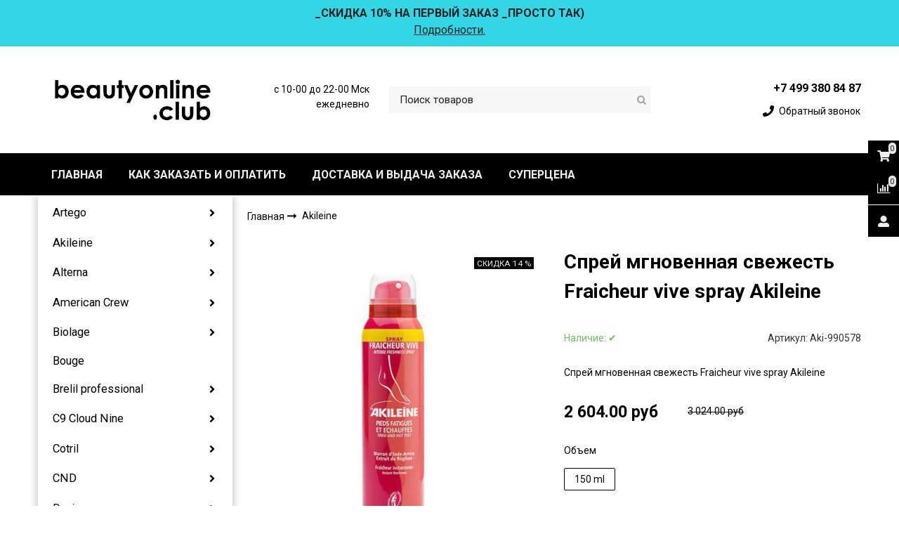

--- FILE ---
content_type: text/html; charset=utf-8
request_url: https://www.beautyonline.club/collection/akileine/product/ledyanoy-gel-dlya-stop
body_size: 57402
content:
<!DOCTYPE html>
<html class="palette_1" >
  <head><meta data-config="{&quot;product_id&quot;:126134576}" name="page-config" content="" /><meta data-config="{&quot;money_with_currency_format&quot;:{&quot;delimiter&quot;:&quot; &quot;,&quot;separator&quot;:&quot;.&quot;,&quot;format&quot;:&quot;%n %u&quot;,&quot;unit&quot;:&quot;руб&quot;,&quot;show_price_without_cents&quot;:0},&quot;currency_code&quot;:&quot;RUR&quot;,&quot;currency_iso_code&quot;:&quot;RUB&quot;,&quot;default_currency&quot;:{&quot;title&quot;:&quot;Российский рубль&quot;,&quot;code&quot;:&quot;RUR&quot;,&quot;rate&quot;:1.0,&quot;format_string&quot;:&quot;%n %u&quot;,&quot;unit&quot;:&quot;руб&quot;,&quot;price_separator&quot;:&quot;&quot;,&quot;is_default&quot;:true,&quot;price_delimiter&quot;:&quot;&quot;,&quot;show_price_with_delimiter&quot;:true,&quot;show_price_without_cents&quot;:false},&quot;facebook&quot;:{&quot;pixelActive&quot;:true,&quot;currency_code&quot;:&quot;RUB&quot;,&quot;use_variants&quot;:true},&quot;vk&quot;:{&quot;pixel_active&quot;:true,&quot;price_list_id&quot;:&quot;48768&quot;},&quot;new_ya_metrika&quot;:true,&quot;ecommerce_data_container&quot;:&quot;dataLayer&quot;,&quot;common_js_version&quot;:&quot;v2&quot;,&quot;vue_ui_version&quot;:&quot;v1&quot;,&quot;feedback_captcha_enabled&quot;:&quot;1&quot;,&quot;account_id&quot;:124680,&quot;hide_items_out_of_stock&quot;:false,&quot;forbid_order_over_existing&quot;:false,&quot;minimum_items_price&quot;:null,&quot;enable_comparison&quot;:true,&quot;locale&quot;:&quot;ru&quot;,&quot;client_group&quot;:null,&quot;consent_to_personal_data&quot;:{&quot;active&quot;:true,&quot;obligatory&quot;:true,&quot;description&quot;:&quot;Настоящим подтверждаю, что я ознакомлен и согласен с условиями: \u003ca href=&#39;/page/publichnaya-oferta&#39; target=&#39;blank&#39;\u003e Публичная оферта\u003c/a\u003e \u003ca href=&#39;/page/politika-konfidentsialnosti&#39; target=&#39;blank&#39;\u003e Политика конфиденциальности\u003c/a\u003e &quot;},&quot;recaptcha_key&quot;:&quot;6LfXhUEmAAAAAOGNQm5_a2Ach-HWlFKD3Sq7vfFj&quot;,&quot;recaptcha_key_v3&quot;:&quot;6LcZi0EmAAAAAPNov8uGBKSHCvBArp9oO15qAhXa&quot;,&quot;yandex_captcha_key&quot;:&quot;ysc1_ec1ApqrRlTZTXotpTnO8PmXe2ISPHxsd9MO3y0rye822b9d2&quot;,&quot;checkout_float_order_content_block&quot;:true,&quot;available_products_characteristics_ids&quot;:null,&quot;sber_id_app_id&quot;:&quot;5b5a3c11-72e5-4871-8649-4cdbab3ba9a4&quot;,&quot;theme_generation&quot;:3,&quot;quick_checkout_captcha_enabled&quot;:false,&quot;max_order_lines_count&quot;:500,&quot;sber_bnpl_min_amount&quot;:1000,&quot;sber_bnpl_max_amount&quot;:150000,&quot;counter_settings&quot;:{&quot;data_layer_name&quot;:&quot;dataLayer&quot;,&quot;new_counters_setup&quot;:true,&quot;add_to_cart_event&quot;:true,&quot;remove_from_cart_event&quot;:true,&quot;add_to_wishlist_event&quot;:true,&quot;purchase_event&quot;:true},&quot;site_setting&quot;:{&quot;show_cart_button&quot;:true,&quot;show_service_button&quot;:false,&quot;show_marketplace_button&quot;:false,&quot;show_quick_checkout_button&quot;:false},&quot;warehouses&quot;:[{&quot;id&quot;:4121552,&quot;title&quot;:&quot;Основной склад&quot;,&quot;array_index&quot;:0},{&quot;id&quot;:4156742,&quot;title&quot;:&quot;Склад для МП&quot;,&quot;array_index&quot;:1}],&quot;captcha_type&quot;:&quot;google&quot;,&quot;human_readable_urls&quot;:false}" name="shop-config" content="" /><meta name='js-evnvironment' content='production' /><meta name='default-locale' content='ru' /><meta name='insales-redefined-api-methods' content="[]" /><script src="/packs/js/shop_bundle-2b0004e7d539ecb78a46.js"></script><script type="text/javascript" src="https://static.insales-cdn.com/assets/common-js/common.v2.25.28.js"></script><script type="text/javascript" src="https://static.insales-cdn.com/assets/static-versioned/v3.72/static/libs/lodash/4.17.21/lodash.min.js"></script>
      <link rel="stylesheet" type="text/css" href="https://static.insales-cdn.com/assets/vue-ui/vue.ui.v1.19.25.css">
    <script>dataLayer= []; dataLayer.push({
        event: 'view_item',
        ecommerce: {
          items: [{"item_id":"126134576","item_name":"Спрей мгновенная свежесть Fraicheur vive spray Akileine","item_category":"Каталог */Akileine","price":2604}]
         }
      });</script>
<!--InsalesCounter -->
<script type="text/javascript">
(function() {
  if (typeof window.__insalesCounterId !== 'undefined') {
    return;
  }

  try {
    Object.defineProperty(window, '__insalesCounterId', {
      value: 124680,
      writable: true,
      configurable: true
    });
  } catch (e) {
    console.error('InsalesCounter: Failed to define property, using fallback:', e);
    window.__insalesCounterId = 124680;
  }

  if (typeof window.__insalesCounterId === 'undefined') {
    console.error('InsalesCounter: Failed to set counter ID');
    return;
  }

  let script = document.createElement('script');
  script.async = true;
  script.src = '/javascripts/insales_counter.js?7';
  let firstScript = document.getElementsByTagName('script')[0];
  firstScript.parentNode.insertBefore(script, firstScript);
})();
</script>
<!-- /InsalesCounter -->
      <!-- Google Tag Manager -->
      <script>(function(w,d,s,l,i){w[l]=w[l]||[];w[l].push({'gtm.start':
      new Date().getTime(),event:'gtm.js'});var f=d.getElementsByTagName(s)[0],
      j=d.createElement(s),dl=l!='dataLayer'?'&l='+l:'';j.async=true;j.src=
      'https://www.googletagmanager.com/gtm.js?id='+i+dl;f.parentNode.insertBefore(j,f);
      })(window,document,'script','dataLayer','GTM-W5XTFZF');
      </script>
      <!-- End Google Tag Manager -->

    <!-- meta -->
<meta charset="UTF-8" />

<title>Akileine Спрей мгновенная свежесть Fraicheur vive spray</title><meta name="description" content="2 604 руб | Купите оригинал. 
Скидка на первый заказ! Бесплатная доставка по России.
">
<style lang="scss">
:root {
  --color-background-1:#ffffff;
  --color-background-sub-1:#32d6e4;
  --color-text-1:#434343;
  --color-link-1:#000000;
  --color-border-1:#eeeeee;


  --color-background-2:#ffffff;
  --color-background-sub-2:#eeeeee;
  --color-text-2:#000000;
  --color-link-2:#000000;
  --color-border-2:#e5e5e5;


  --color-background-3:#000000;
  --color-background-sub-3:#000000;
  --color-text-3:#ffffff;
  --color-link-3:#e81cff;
  --color-border-3:#eeeeee;

  --color-border-1:#eeeeee;



  --logotype-font-family: "Ubuntu";
  --font-size-logo: 35px;
  --font-family-primary: "Roboto";
  --font-size-primary: 14px;
  --font-weight: ;
  --layout-width: 1200px;
  
  --body_background_color:#ffffff;
  --body_background_use:;
  --body_background_type:stretch;
  --background_container_use:1;
  --icon-size:1.15rem;
  --border-radius:2px;
  --button-size:1rem;
  --mask-pack:;
  --collection_size:12;
  --product_not_available:shown;
  --collection_product_always_link:0;
  --enabled_live_search:0;
  --body_background_image:url(https://static.insales-cdn.com/assets/1/7543/1080695/1763290252/body_background_image.jpg);
  --language_locale:ru;

  --collection_product_layout:;
  --collection_product_labels_layout:;
  --collection_product_image_change:;
  --collection_product_show_compare:;
  --collection_product_variants:;
  --collection_product_variants_limit:;
  --collection_products_anime:;
  --collection_products_anime_repeat_once:;
  --collection_product_show_variant_caption:;
  --collection_product_hide_variant_on_mobile:;
  --collection_product_image_fit:;
  --collection_product_image_ratio:;
  --theme-layout-delta:;
  --theme-fixed-sidebar-color:;
  --background_container:#ffffff;
  
  --breadcrumb_setter:;
  --breadcrumb_horizontal_align:;
}
[v-cloak] {
  display: none;
}
</style>


<meta data-config="{&quot;feedback_captcha_enabled&quot;: 1 }" name="theme-settings" content=""><script type="text/javascript">
  window.disalow_insales_product_schema = true
</script>
<meta name="robots" content="index,follow" />
<meta http-equiv="X-UA-Compatible" content="IE=edge,chrome=1" />
<meta name="viewport" content="width=device-width, initial-scale=1.0" />
<meta name="SKYPE_TOOLBAR" content="SKYPE_TOOLBAR_PARSER_COMPATIBLE" />
<meta name="format-detection" content="telephone=no"><!-- FIXME: правильные пути сразу из платформы -->









<meta name="handle" content="[&quot;all&quot;,&quot;akileine&quot;]" data-current-collection="[&quot;all&quot;,&quot;akileine&quot;]"


>
<script>
  var menuPaths = {
    collections: ["all","akileine"],
    
    
  }
</script>

<script type="text/javascript">
  function domReady() {
    if (!location.pathname.includes('/bank_receipts') && !location.pathname.includes('/new_order')) {
      return;
    }
    if (location.pathname.includes('/new_order')) {
      var elButton = document.querySelector('.js-co-sidebar-toggler');
      var elContainer = document.querySelector('.js-co-sidebar-toggler + .js-co-sidebar');
      if (elButton) {
        elButton.onclick = function(e){
          var containerDisplay = elContainer.style.display;
          if(containerDisplay == 'block'){
            elContainer.style.display = 'none';
          } else{
            elContainer.style.display = 'block';
          }
        }
      }

      var elCheckbox = document.querySelector('[for="order_use_bonus_points"] input.js-input-field');
      var elContainer2 = document.querySelector('[for="order_use_bonus_points"] + .bonus_points');
      if (elCheckbox) {
        elCheckbox.onchange = function(e){
          if(elCheckbox.checked){
            elContainer2.style.display = 'block';
          } else{
            elContainer2.style.display = 'none';
          }
        }
      }
    }
    else {
      function getPdf(el) {
        el.onclick = function(e) {
          var target = e.target;
          var action = target.getAttribute('formaction');
          target.setAttribute('type', 'submit');
        }
      }
      new getPdf(get_pdf_receipt);
    }
  }
  document.addEventListener("DOMContentLoaded", domReady);
</script>





<!-- canonical url--><link rel="canonical" href="https://www.beautyonline.club/collection/akileine/product/ledyanoy-gel-dlya-stop"/>


<!-- rss feed-->
    <meta property="og:title" content="Спрей мгновенная свежесть Fraicheur vive spray Akileine">
    <meta property="og:type" content="website">
    <meta property="og:url" content="https://www.beautyonline.club/collection/akileine/product/ledyanoy-gel-dlya-stop">

    
      <meta property="og:image" content="https://static.insales-cdn.com/images/products/1/3613/195898909/Akileine_Спрей_мгновенная_свежесть.jpg">
    




<!-- icons-->
<link rel="icon" type="image/png" sizes="16x16" href="https://static.insales-cdn.com/assets/1/7543/1080695/1763290252/favicon.png" />
    
  
  <link href="//fonts.googleapis.com/css?family=Roboto:300,400,700&subset=cyrillic,latin" rel="stylesheet" />



<link href="https://static.insales-cdn.com/assets/1/7543/1080695/1763290252/theme.css" rel="stylesheet" type="text/css" />
<script src="https://static.insales-cdn.com/assets/1/7543/1080695/1763290252/icons.js" charset="utf-8"></script>

<script src="https://static.insales-cdn.com/assets/1/7543/1080695/1763290252/theme.js" charset="utf-8"></script>

  <meta name='product-id' content='126134576' />
</head>
  <body>
    <noscript>
<div class="njs-alert-overlay">
  <div class="njs-alert-wrapper">
    <div class="njs-alert">
      <p>Включите в вашем браузере JavaScript!</p>
    </div>
  </div>
</div>
</noscript>

    <div id="app"
      checkbox-hide-native
      radio-hide-native
      icon-theme="fontawesome"
    >
    <div class='wrapper-cloak' v-cloak >


      
        <ui-layout-part
class="palette_2 top-panel-menu"
v-hidden="[,'','md',['md','']]"
type="header"

 wide-background


>
<ui-grid
  vertical-align="center"
  horizontal-align="between"
>
      <ui-grid-cell
      cells='3'
      >
          <ui-modal-toggle
            color-sheme=transparent
            modal-name="top_menu"
          >
          <ui-icon
          icon="menu.mobile"
          >
          </ui-icon>
          </ui-modal-toggle>
      </ui-grid-cell>

      <ui-grid-cell
        cells="3"
        cells-sm='6'
      >
      <ui-grid
      vertical-align="center"
      horizontal-align="right"
      hr-gutter="1rem"
      >
      <ui-grid-cell
      >
        <ui-modal-toggle
        color-sheme='transparent'
        theme="no-padding"
        icon="fa fa-search"
        modal-name="top_menu_search"
      >
      </ui-modal-toggle>
      </ui-grid-cell>

      
          <ui-grid-cell
            >
             <ui-button
                variant="link"
                color-sheme='transparent'
                theme="no-padding"
                href="/client_account/orders"
                title=""
                >
                <ui-icon icon="fas fa-user" />
             </ui-button>
          </ui-grid-cell>
      

      
          <ui-grid-cell

          class='top-panel-compares'>
            <ui-compares-widget
              color-sheme="transparent"
               title="Сравнение"
               >
            </ui-compares-widget>
          </ui-grid-cell>
      

      <ui-grid-cell

      class='top-panel-cart'>
        <ui-cart-widget
           color-sheme="transparent"
           title="Корзина"
           hide-amount
           >
        </ui-cart-widget>
      </ui-grid-cell>
    </ui-grid>
    </ui-grid-cell>
</ui-grid>

      <ui-modal
        class="palette_2"
        icon-close="icon-times"
        name="top_menu"
        show-overlay
        type="panel"
        position="left"
        animation="slideFromLeft"
      >
      <ui-grid-cell
      cells='12'>
      <div>
      <ui-text
        class="font-size_h2 font-weight_bold"
        style="padding: 1rem 0;"
      >
        Меню
      </ui-text>
      
      <ui-async-menu
    hot-conf
class=""
:config="{
        1: {
          type: 'drop',
          position: 'bottom',
          icons: ['fa fa-angle-right', 'fa fa-angle-left']
        },
        default: {
          type: 'drop',
          position: 'bottom',
          icons: ['fa fa-angle-right', 'fa fa-angle-left']
        }
      }"
layout="default"
theme=""
color-sheme="default"
data-menu-id=""
vertical-align="top"
horizontal-align="left"
base-class="mobile"

setter=""
    
    data-menu-handle=""
    ><ui-async-menu-item
        hot-conf
        layout="default"
        color-sheme="default"
        theme="active-text-underline"
        data-menu-item-id="933259"
       opened-current 
      >
        <a is="ui-async-menu-link"
          href="/"
          link-source="menu"
          
        >ГЛАВНАЯ</a>
      </ui-async-menu-item><ui-async-menu-item
        hot-conf
        layout="default"
        color-sheme="default"
        theme="active-text-underline"
        data-menu-item-id="989231"
       opened-current 
      >
        <a is="ui-async-menu-link"
          href="/page/zakaz-i-oplata"
          link-source="menu"
          
        >КАК ЗАКАЗАТЬ И ОПЛАТИТЬ</a>
      </ui-async-menu-item><ui-async-menu-item
        hot-conf
        layout="default"
        color-sheme="default"
        theme="active-text-underline"
        data-menu-item-id="933260"
       opened-current 
      >
        <a is="ui-async-menu-link"
          href="/page/dostavka-i-vydacha-zakaza"
          link-source="menu"
          
        >ДОСТАВКА И ВЫДАЧА ЗАКАЗА</a>
      </ui-async-menu-item><ui-async-menu-item
        hot-conf
        layout="default"
        color-sheme="default"
        theme="active-text-underline"
        data-menu-item-id="19414583"
       opened-current 
      >
        <a is="ui-async-menu-link"
          href="/collection/supertsena"
          link-source="menu"
          
        >СУПЕРЦЕНА</a>
      </ui-async-menu-item></ui-async-menu>
      
    </div>
      </ui-grid-cell>

      <ui-grid-cell>
      <ui-text
        class="font-weight_bold font-size_h2"
        style="padding: 1rem 0;"
      >
        Каталог
      </ui-text>
        <div>
          
          
          <ui-async-menu
      hot-conf
class=""
:config="{
            1: {
              type: 'collapse',
              direction: 'vertical',
              icons: ['fa fa-angle-right', 'fa fa-angle-left']
            },
            default: {
              position: 'bottom',
              type: 'collapse',
              direction: 'vertical',
              icons: ['fa fa-angle-right', 'fa fa-angle-left']
            }
          }"
layout="default"
theme=""
color-sheme="default"
data-menu-id="collection-menu"
vertical-align="top"
horizontal-align="left"
base-class="mobile"

setter=""
    ><ui-async-menu-item
            hot-conf
            layout="default"
            color-sheme="default"
            theme="active-text-underline"
           opened-current 
          >
            <a is="ui-async-menu-link"
              href="/collection/artego"
              link-handle="artego"
              link-source="collection"
            >Artego</a><ui-async-menu slot="submenu"/><ui-async-menu-item
            hot-conf
            layout="default"
            color-sheme="default"
            theme="active-text-underline"
           opened-current 
          >
            <a is="ui-async-menu-link"
              href="/collection/uhod-za-volosami-i-kozhey-golovy"
              link-handle="uhod-za-volosami-i-kozhey-golovy"
              link-source="collection"
            >Уход за волосами и кожей головы</a></ui-async-menu-item><ui-async-menu-item
            hot-conf
            layout="default"
            color-sheme="default"
            theme="active-text-underline"
           opened-current 
          >
            <a is="ui-async-menu-link"
              href="/collection/naturalnaya-liniya-rain-dance"
              link-handle="naturalnaya-liniya-rain-dance"
              link-source="collection"
            >Rain dance Натуральная линия</a></ui-async-menu-item><ui-async-menu-item
            hot-conf
            layout="default"
            color-sheme="default"
            theme="active-text-underline"
           opened-current 
          >
            <a is="ui-async-menu-link"
              href="/collection/premialnyy-stayling-touch"
              link-handle="premialnyy-stayling-touch"
              link-source="collection"
            >Touch Премиальный стайлинг</a></ui-async-menu-item><ui-async-menu-item
            hot-conf
            layout="default"
            color-sheme="default"
            theme="active-text-underline"
           opened-current 
          >
            <a is="ui-async-menu-link"
              href="/collection/lechenie-i-vosstanovlenie-volos-new-hair-system"
              link-handle="lechenie-i-vosstanovlenie-volos-new-hair-system"
              link-source="collection"
            >New hair system Лечение и восстановление волос</a></ui-async-menu-item><ui-async-menu-item
            hot-conf
            layout="default"
            color-sheme="default"
            theme="active-text-underline"
           opened-current 
          >
            <a is="ui-async-menu-link"
              href="/collection/good-society"
              link-handle="good-society"
              link-source="collection"
            >Good society Уход и стайлинг для волос</a></ui-async-menu-item><ui-async-menu-item
            hot-conf
            layout="default"
            color-sheme="default"
            theme="active-text-underline"
           opened-current 
          >
            <a is="ui-async-menu-link"
              href="/collection/solntsezaschitnaya-seriya-sun-rise"
              link-handle="solntsezaschitnaya-seriya-sun-rise"
              link-source="collection"
            >Sunrise Солнцезащитная серия</a></ui-async-menu-item><ui-async-menu-item
            hot-conf
            layout="default"
            color-sheme="default"
            theme="active-text-underline"
           opened-current 
          >
            <a is="ui-async-menu-link"
              href="/collection/okrashivanie-volos-2"
              link-handle="okrashivanie-volos-2"
              link-source="collection"
            >Окрашивание волос</a></ui-async-menu-item><ui-async-menu-item
            hot-conf
            layout="default"
            color-sheme="default"
            theme="active-text-underline"
           opened-current 
          >
            <a is="ui-async-menu-link"
              href="/collection/novinki-875aeb"
              link-handle="novinki-875aeb"
              link-source="collection"
            >Новинки</a></ui-async-menu-item></ui-async-menu></ui-async-menu-item><ui-async-menu-item
            hot-conf
            layout="default"
            color-sheme="default"
            theme="active-text-underline"
           opened-current 
          >
            <a is="ui-async-menu-link"
              href="/collection/akileine"
              link-handle="akileine"
              link-source="collection"
            >Akileine</a><ui-async-menu slot="submenu"/><ui-async-menu-item
            hot-conf
            layout="default"
            color-sheme="default"
            theme="active-text-underline"
           opened-current 
          >
            <a is="ui-async-menu-link"
              href="/collection/sinyaya-liniya"
              link-handle="sinyaya-liniya"
              link-source="collection"
            >Синяя линия</a></ui-async-menu-item><ui-async-menu-item
            hot-conf
            layout="default"
            color-sheme="default"
            theme="active-text-underline"
           opened-current 
          >
            <a is="ui-async-menu-link"
              href="/collection/krasnaya-liniya"
              link-handle="krasnaya-liniya"
              link-source="collection"
            >Красная линия</a></ui-async-menu-item><ui-async-menu-item
            hot-conf
            layout="default"
            color-sheme="default"
            theme="active-text-underline"
           opened-current 
          >
            <a is="ui-async-menu-link"
              href="/collection/zelenaya-liniya"
              link-handle="zelenaya-liniya"
              link-source="collection"
            >Зеленая линия</a></ui-async-menu-item><ui-async-menu-item
            hot-conf
            layout="default"
            color-sheme="default"
            theme="active-text-underline"
           opened-current 
          >
            <a is="ui-async-menu-link"
              href="/collection/katalog-98a741"
              link-handle="katalog-98a741"
              link-source="collection"
            >Специальная линия</a></ui-async-menu-item><ui-async-menu-item
            hot-conf
            layout="default"
            color-sheme="default"
            theme="active-text-underline"
           opened-current 
          >
            <a is="ui-async-menu-link"
              href="/collection/uhod-za-kozhey-ruk"
              link-handle="uhod-za-kozhey-ruk"
              link-source="collection"
            >Уход за кожей рук</a></ui-async-menu-item><ui-async-menu-item
            hot-conf
            layout="default"
            color-sheme="default"
            theme="active-text-underline"
           opened-current 
          >
            <a is="ui-async-menu-link"
              href="/collection/liniya-sport"
              link-handle="liniya-sport"
              link-source="collection"
            >Линия спорт</a></ui-async-menu-item><ui-async-menu-item
            hot-conf
            layout="default"
            color-sheme="default"
            theme="active-text-underline"
           opened-current 
          >
            <a is="ui-async-menu-link"
              href="/collection/dame-nature-iz-serdtsa-prirody"
              link-handle="dame-nature-iz-serdtsa-prirody"
              link-source="collection"
            >d`ame nature натуральная линия</a></ui-async-menu-item><ui-async-menu-item
            hot-conf
            layout="default"
            color-sheme="default"
            theme="active-text-underline"
           opened-current 
          >
            <a is="ui-async-menu-link"
              href="/collection/balzam-dlya-gub"
              link-handle="balzam-dlya-gub"
              link-source="collection"
            >Бальзам для губ</a></ui-async-menu-item><ui-async-menu-item
            hot-conf
            layout="default"
            color-sheme="default"
            theme="active-text-underline"
           opened-current 
          >
            <a is="ui-async-menu-link"
              href="/collection/liniya-ot-otechnosti-i-tyazhesti-v-nogah"
              link-handle="liniya-ot-otechnosti-i-tyazhesti-v-nogah"
              link-source="collection"
            >Линия от отечности и тяжести в ногах</a></ui-async-menu-item></ui-async-menu></ui-async-menu-item><ui-async-menu-item
            hot-conf
            layout="default"
            color-sheme="default"
            theme="active-text-underline"
           opened-current 
          >
            <a is="ui-async-menu-link"
              href="/collection/alterna"
              link-handle="alterna"
              link-source="collection"
            >Alterna</a><ui-async-menu slot="submenu"/><ui-async-menu-item
            hot-conf
            layout="default"
            color-sheme="default"
            theme="active-text-underline"
           opened-current 
          >
            <a is="ui-async-menu-link"
              href="/collection/anti-aging-infinite-color-hold"
              link-handle="anti-aging-infinite-color-hold"
              link-source="collection"
            >Anti-Aging Infinite Color Hold</a></ui-async-menu-item><ui-async-menu-item
            hot-conf
            layout="default"
            color-sheme="default"
            theme="active-text-underline"
           opened-current 
          >
            <a is="ui-async-menu-link"
              href="/collection/anti-aging-multiplying"
              link-handle="anti-aging-multiplying"
              link-source="collection"
            >Anti-Aging Multiplying</a></ui-async-menu-item><ui-async-menu-item
            hot-conf
            layout="default"
            color-sheme="default"
            theme="active-text-underline"
           opened-current 
          >
            <a is="ui-async-menu-link"
              href="/collection/anti-aging-restructuring-bond-repair"
              link-handle="anti-aging-restructuring-bond-repair"
              link-source="collection"
            >Anti-Aging Restructuring Bond Repair</a></ui-async-menu-item><ui-async-menu-item
            hot-conf
            layout="default"
            color-sheme="default"
            theme="active-text-underline"
           opened-current 
          >
            <a is="ui-async-menu-link"
              href="/collection/anti-aging-smoothing-anti-frizz"
              link-handle="anti-aging-smoothing-anti-frizz"
              link-source="collection"
            >Anti-Aging Smoothing Anti-Frizz</a></ui-async-menu-item><ui-async-menu-item
            hot-conf
            layout="default"
            color-sheme="default"
            theme="active-text-underline"
           opened-current 
          >
            <a is="ui-async-menu-link"
              href="/collection/anti-aging-clinical-densifying"
              link-handle="anti-aging-clinical-densifying"
              link-source="collection"
            >Anti-Aging Clinical Densifying</a></ui-async-menu-item><ui-async-menu-item
            hot-conf
            layout="default"
            color-sheme="default"
            theme="active-text-underline"
           opened-current 
          >
            <a is="ui-async-menu-link"
              href="/collection/anti-aging-professional-styling-high"
              link-handle="anti-aging-professional-styling-high"
              link-source="collection"
            >Anti-Aging Professional Styling High</a></ui-async-menu-item><ui-async-menu-item
            hot-conf
            layout="default"
            color-sheme="default"
            theme="active-text-underline"
           opened-current 
          >
            <a is="ui-async-menu-link"
              href="/collection/anti-aging-replenishing"
              link-handle="anti-aging-replenishing"
              link-source="collection"
            >Anti-Aging Replenishing</a></ui-async-menu-item><ui-async-menu-item
            hot-conf
            layout="default"
            color-sheme="default"
            theme="active-text-underline"
           opened-current 
          >
            <a is="ui-async-menu-link"
              href="/collection/kit"
              link-handle="kit"
              link-source="collection"
            >Kit</a></ui-async-menu-item><ui-async-menu-item
            hot-conf
            layout="default"
            color-sheme="default"
            theme="active-text-underline"
           opened-current 
          >
            <a is="ui-async-menu-link"
              href="/collection/my-hair-my-canvas"
              link-handle="my-hair-my-canvas"
              link-source="collection"
            >My Hair My Canvas</a></ui-async-menu-item><ui-async-menu-item
            hot-conf
            layout="default"
            color-sheme="default"
            theme="active-text-underline"
           opened-current 
          >
            <a is="ui-async-menu-link"
              href="/collection/renewing-scalp-care"
              link-handle="renewing-scalp-care"
              link-source="collection"
            >Renewing Scalp Care</a></ui-async-menu-item></ui-async-menu></ui-async-menu-item><ui-async-menu-item
            hot-conf
            layout="default"
            color-sheme="default"
            theme="active-text-underline"
           opened-current 
          >
            <a is="ui-async-menu-link"
              href="/collection/american-crew"
              link-handle="american-crew"
              link-source="collection"
            >American Crew</a><ui-async-menu slot="submenu"/><ui-async-menu-item
            hot-conf
            layout="default"
            color-sheme="default"
            theme="active-text-underline"
           opened-current 
          >
            <a is="ui-async-menu-link"
              href="/collection/volosy-telo"
              link-handle="volosy-telo"
              link-source="collection"
            >Волосы & тело</a></ui-async-menu-item><ui-async-menu-item
            hot-conf
            layout="default"
            color-sheme="default"
            theme="active-text-underline"
           opened-current 
          >
            <a is="ui-async-menu-link"
              href="/collection/britie-boroda"
              link-handle="britie-boroda"
              link-source="collection"
            >Бритьё & борода</a></ui-async-menu-item><ui-async-menu-item
            hot-conf
            layout="default"
            color-sheme="default"
            theme="active-text-underline"
           opened-current 
          >
            <a is="ui-async-menu-link"
              href="/collection/kamuflyazh-sediny"
              link-handle="kamuflyazh-sediny"
              link-source="collection"
            >Камуфляж седины</a></ui-async-menu-item><ui-async-menu-item
            hot-conf
            layout="default"
            color-sheme="default"
            theme="active-text-underline"
           opened-current 
          >
            <a is="ui-async-menu-link"
              href="/collection/stayling"
              link-handle="stayling"
              link-source="collection"
            >Стайлинг</a></ui-async-menu-item><ui-async-menu-item
            hot-conf
            layout="default"
            color-sheme="default"
            theme="active-text-underline"
           opened-current 
          >
            <a is="ui-async-menu-link"
              href="/collection/novinki-3"
              link-handle="novinki-3"
              link-source="collection"
            >Новинки</a></ui-async-menu-item></ui-async-menu></ui-async-menu-item><ui-async-menu-item
            hot-conf
            layout="default"
            color-sheme="default"
            theme="active-text-underline"
           opened-current 
          >
            <a is="ui-async-menu-link"
              href="/collection/biolage"
              link-handle="biolage"
              link-source="collection"
            >Biolage</a><ui-async-menu slot="submenu"/><ui-async-menu-item
            hot-conf
            layout="default"
            color-sheme="default"
            theme="active-text-underline"
           opened-current 
          >
            <a is="ui-async-menu-link"
              href="/collection/strength-recovery"
              link-handle="strength-recovery"
              link-source="collection"
            >Strength Recovery</a></ui-async-menu-item><ui-async-menu-item
            hot-conf
            layout="default"
            color-sheme="default"
            theme="active-text-underline"
           opened-current 
          >
            <a is="ui-async-menu-link"
              href="/collection/bond-therapy-glubokoe-vosstanovleniya-volos"
              link-handle="bond-therapy-glubokoe-vosstanovleniya-volos"
              link-source="collection"
            >Bond Therapy Глубокое восстановления волос</a></ui-async-menu-item><ui-async-menu-item
            hot-conf
            layout="default"
            color-sheme="default"
            theme="active-text-underline"
           opened-current 
          >
            <a is="ui-async-menu-link"
              href="/collection/novinki-abba6c"
              link-handle="novinki-abba6c"
              link-source="collection"
            >Новинки</a></ui-async-menu-item><ui-async-menu-item
            hot-conf
            layout="default"
            color-sheme="default"
            theme="active-text-underline"
           opened-current 
          >
            <a is="ui-async-menu-link"
              href="/collection/kit-nabory"
              link-handle="kit-nabory"
              link-source="collection"
            >Kit Наборы</a></ui-async-menu-item></ui-async-menu></ui-async-menu-item><ui-async-menu-item
            hot-conf
            layout="default"
            color-sheme="default"
            theme="active-text-underline"
           opened-current 
          >
            <a is="ui-async-menu-link"
              href="/collection/bouge"
              link-handle="bouge"
              link-source="collection"
            >Bouge</a></ui-async-menu-item><ui-async-menu-item
            hot-conf
            layout="default"
            color-sheme="default"
            theme="active-text-underline"
           opened-current 
          >
            <a is="ui-async-menu-link"
              href="/collection/brelil-professional"
              link-handle="brelil-professional"
              link-source="collection"
            >Brelil professional</a><ui-async-menu slot="submenu"/><ui-async-menu-item
            hot-conf
            layout="default"
            color-sheme="default"
            theme="active-text-underline"
           opened-current 
          >
            <a is="ui-async-menu-link"
              href="/collection/uhod-za-volosami-biotreatment"
              link-handle="uhod-za-volosami-biotreatment"
              link-source="collection"
            >Biotreatment Уход за волосами</a></ui-async-menu-item><ui-async-menu-item
            hot-conf
            layout="default"
            color-sheme="default"
            theme="active-text-underline"
           opened-current 
          >
            <a is="ui-async-menu-link"
              href="/collection/lechenie-volos-2"
              link-handle="lechenie-volos-2"
              link-source="collection"
            >Лечение волос</a></ui-async-menu-item><ui-async-menu-item
            hot-conf
            layout="default"
            color-sheme="default"
            theme="active-text-underline"
           opened-current 
          >
            <a is="ui-async-menu-link"
              href="/collection/uhod-za-volosami-numero"
              link-handle="uhod-za-volosami-numero"
              link-source="collection"
            >Numero Уход за волосами</a></ui-async-menu-item><ui-async-menu-item
            hot-conf
            layout="default"
            color-sheme="default"
            theme="active-text-underline"
           opened-current 
          >
            <a is="ui-async-menu-link"
              href="/collection/ukladochnye-sredstva-numero"
              link-handle="ukladochnye-sredstva-numero"
              link-source="collection"
            >Numero Укладочные средства</a></ui-async-menu-item><ui-async-menu-item
            hot-conf
            layout="default"
            color-sheme="default"
            theme="active-text-underline"
           opened-current 
          >
            <a is="ui-async-menu-link"
              href="/collection/milky-sensation-usilennoe-pitanie"
              link-handle="milky-sensation-usilennoe-pitanie"
              link-source="collection"
            >Milky Sensation  Усиленное питание</a></ui-async-menu-item><ui-async-menu-item
            hot-conf
            layout="default"
            color-sheme="default"
            theme="active-text-underline"
           opened-current 
          >
            <a is="ui-async-menu-link"
              href="/collection/style-your-self-ukladochnye-sredstva"
              link-handle="style-your-self-ukladochnye-sredstva"
              link-source="collection"
            >Style Your Self Укладочные средства</a></ui-async-menu-item><ui-async-menu-item
            hot-conf
            layout="default"
            color-sheme="default"
            theme="active-text-underline"
           opened-current 
          >
            <a is="ui-async-menu-link"
              href="/collection/salon-format-ukladochnye-sredstva"
              link-handle="salon-format-ukladochnye-sredstva"
              link-source="collection"
            >Salon format Укладочные средства</a></ui-async-menu-item><ui-async-menu-item
            hot-conf
            layout="default"
            color-sheme="default"
            theme="active-text-underline"
           opened-current 
          >
            <a is="ui-async-menu-link"
              href="/collection/muzhskaya-liniya-berrys"
              link-handle="muzhskaya-liniya-berrys"
              link-source="collection"
            >Мужская линия  Berry`s</a></ui-async-menu-item><ui-async-menu-item
            hot-conf
            layout="default"
            color-sheme="default"
            theme="active-text-underline"
           opened-current 
          >
            <a is="ui-async-menu-link"
              href="/collection/ukladochnye-sredstva-art-creator"
              link-handle="ukladochnye-sredstva-art-creator"
              link-source="collection"
            >Укладочные средства Art creator</a></ui-async-menu-item><ui-async-menu-item
            hot-conf
            layout="default"
            color-sheme="default"
            theme="active-text-underline"
           opened-current 
          >
            <a is="ui-async-menu-link"
              href="/collection/ukladochnye-sredstva"
              link-handle="ukladochnye-sredstva"
              link-source="collection"
            >Укладочные средства</a></ui-async-menu-item><ui-async-menu-item
            hot-conf
            layout="default"
            color-sheme="default"
            theme="active-text-underline"
           opened-current 
          >
            <a is="ui-async-menu-link"
              href="/collection/okrashivanie-volos"
              link-handle="okrashivanie-volos"
              link-source="collection"
            >Окрашивание волос</a></ui-async-menu-item><ui-async-menu-item
            hot-conf
            layout="default"
            color-sheme="default"
            theme="active-text-underline"
           opened-current 
          >
            <a is="ui-async-menu-link"
              href="/collection/solntsezaschitnaya-liniya-solaire"
              link-handle="solntsezaschitnaya-liniya-solaire"
              link-source="collection"
            >Солнцезащитная линия Solaire</a></ui-async-menu-item><ui-async-menu-item
            hot-conf
            layout="default"
            color-sheme="default"
            theme="active-text-underline"
           opened-current 
          >
            <a is="ui-async-menu-link"
              href="/collection/novinki-1807f7"
              link-handle="novinki-1807f7"
              link-source="collection"
            >Новинки</a></ui-async-menu-item></ui-async-menu></ui-async-menu-item><ui-async-menu-item
            hot-conf
            layout="default"
            color-sheme="default"
            theme="active-text-underline"
           opened-current 
          >
            <a is="ui-async-menu-link"
              href="/collection/c9-cloud-nine"
              link-handle="c9-cloud-nine"
              link-source="collection"
            >C9 Cloud Nine</a><ui-async-menu slot="submenu"/><ui-async-menu-item
            hot-conf
            layout="default"
            color-sheme="default"
            theme="active-text-underline"
           opened-current 
          >
            <a is="ui-async-menu-link"
              href="/collection/staylery-2"
              link-handle="staylery-2"
              link-source="collection"
            >Стайлеры</a></ui-async-menu-item><ui-async-menu-item
            hot-conf
            layout="default"
            color-sheme="default"
            theme="active-text-underline"
           opened-current 
          >
            <a is="ui-async-menu-link"
              href="/collection/bigudi"
              link-handle="bigudi"
              link-source="collection"
            >Бигуди</a></ui-async-menu-item><ui-async-menu-item
            hot-conf
            layout="default"
            color-sheme="default"
            theme="active-text-underline"
           opened-current 
          >
            <a is="ui-async-menu-link"
              href="/collection/feny-2"
              link-handle="feny-2"
              link-source="collection"
            >Фены</a></ui-async-menu-item><ui-async-menu-item
            hot-conf
            layout="default"
            color-sheme="default"
            theme="active-text-underline"
           opened-current 
          >
            <a is="ui-async-menu-link"
              href="/collection/aksessuary-2"
              link-handle="aksessuary-2"
              link-source="collection"
            >Аксессуары</a></ui-async-menu-item><ui-async-menu-item
            hot-conf
            layout="default"
            color-sheme="default"
            theme="active-text-underline"
           opened-current 
          >
            <a is="ui-async-menu-link"
              href="/collection/novinki-2"
              link-handle="novinki-2"
              link-source="collection"
            >Новинки</a></ui-async-menu-item></ui-async-menu></ui-async-menu-item><ui-async-menu-item
            hot-conf
            layout="default"
            color-sheme="default"
            theme="active-text-underline"
           opened-current 
          >
            <a is="ui-async-menu-link"
              href="/collection/cotril"
              link-handle="cotril"
              link-source="collection"
            >Cotril</a><ui-async-menu slot="submenu"/><ui-async-menu-item
            hot-conf
            layout="default"
            color-sheme="default"
            theme="active-text-underline"
           opened-current 
          >
            <a is="ui-async-menu-link"
              href="/collection/colorlife-innovatsionnyy-uhod-dlya-zaschity-i-bleska-okrashennyh-volos"
              link-handle="colorlife-innovatsionnyy-uhod-dlya-zaschity-i-bleska-okrashennyh-volos"
              link-source="collection"
            >Colorlife Инновационный Уход Для Защиты И Блеска Окрашенных Волос</a></ui-async-menu-item><ui-async-menu-item
            hot-conf
            layout="default"
            color-sheme="default"
            theme="active-text-underline"
           opened-current 
          >
            <a is="ui-async-menu-link"
              href="/collection/icy-blond-kompleksnaya-programma-dlya-polnotsennogo-uhoda-za-svetlymi"
              link-handle="icy-blond-kompleksnaya-programma-dlya-polnotsennogo-uhoda-za-svetlymi"
              link-source="collection"
            >Icy Blond Комплексная Программа Для Полноценного Ухода За Светлыми</a></ui-async-menu-item><ui-async-menu-item
            hot-conf
            layout="default"
            color-sheme="default"
            theme="active-text-underline"
           opened-current 
          >
            <a is="ui-async-menu-link"
              href="/collection/freedom-universalnaya-lineyka-dlya-ezhednevnogo-ispolzovaniya-zaschischaet-volosy-i-kozhu-ot-zagryazneniy"
              link-handle="freedom-universalnaya-lineyka-dlya-ezhednevnogo-ispolzovaniya-zaschischaet-volosy-i-kozhu-ot-zagryazneniy"
              link-source="collection"
            >Freedom Универсальная Линейка Для Ежедневного Использования Защищает Волосы И Кожу От Загрязнений</a></ui-async-menu-item><ui-async-menu-item
            hot-conf
            layout="default"
            color-sheme="default"
            theme="active-text-underline"
           opened-current 
          >
            <a is="ui-async-menu-link"
              href="/collection/regeneration-maksimalnoe-vosstanovlenie-povrezhdennyh-volos"
              link-handle="regeneration-maksimalnoe-vosstanovlenie-povrezhdennyh-volos"
              link-source="collection"
            >Regeneration Максимальное Восстановление Поврежденных Волос</a></ui-async-menu-item><ui-async-menu-item
            hot-conf
            layout="default"
            color-sheme="default"
            theme="active-text-underline"
           opened-current 
          >
            <a is="ui-async-menu-link"
              href="/collection/volume-uhod-za-tonkimi-lishennyh-obema-volosami"
              link-handle="volume-uhod-za-tonkimi-lishennyh-obema-volosami"
              link-source="collection"
            >Volume Уход За Тонкими Лишенных Объема Волосами</a></ui-async-menu-item><ui-async-menu-item
            hot-conf
            layout="default"
            color-sheme="default"
            theme="active-text-underline"
           opened-current 
          >
            <a is="ui-async-menu-link"
              href="/collection/timeless-uhod-anti-age-s-maksimalnym-soderzhaniem-gialuronovoy-kisloty"
              link-handle="timeless-uhod-anti-age-s-maksimalnym-soderzhaniem-gialuronovoy-kisloty"
              link-source="collection"
            >Timeless Уход Anti-Age С Максимальным Содержанием Гиалуроновой Кислоты</a></ui-async-menu-item><ui-async-menu-item
            hot-conf
            layout="default"
            color-sheme="default"
            theme="active-text-underline"
           opened-current 
          >
            <a is="ui-async-menu-link"
              href="/collection/nutro-miracle-intensivno-pitayuschiy-uhod-dlya-suhih-i-hrupkih-volos"
              link-handle="nutro-miracle-intensivno-pitayuschiy-uhod-dlya-suhih-i-hrupkih-volos"
              link-source="collection"
            >Nutro Miracle Интенсивно Питающий Уход  Для Сухих И Хрупких Волос</a></ui-async-menu-item><ui-async-menu-item
            hot-conf
            layout="default"
            color-sheme="default"
            theme="active-text-underline"
           opened-current 
          >
            <a is="ui-async-menu-link"
              href="/collection/care-protective-uhod-za-okrashennymi-volosami-color"
              link-handle="care-protective-uhod-za-okrashennymi-volosami-color"
              link-source="collection"
            >Care Protective Уход За Окрашенными Волосами Color</a></ui-async-menu-item><ui-async-menu-item
            hot-conf
            layout="default"
            color-sheme="default"
            theme="active-text-underline"
           opened-current 
          >
            <a is="ui-async-menu-link"
              href="/collection/k-smooth-produkty-dlya-razglazhivayuschego-uhoda"
              link-handle="k-smooth-produkty-dlya-razglazhivayuschego-uhoda"
              link-source="collection"
            >K-Smooth Продукты Для Разглаживающего Ухода</a></ui-async-menu-item><ui-async-menu-item
            hot-conf
            layout="default"
            color-sheme="default"
            theme="active-text-underline"
           opened-current 
          >
            <a is="ui-async-menu-link"
              href="/collection/beach-solntsezaschitnyy-uhod"
              link-handle="beach-solntsezaschitnyy-uhod"
              link-source="collection"
            >Beach Солнцезащитный Уход</a></ui-async-menu-item><ui-async-menu-item
            hot-conf
            layout="default"
            color-sheme="default"
            theme="active-text-underline"
           opened-current 
          >
            <a is="ui-async-menu-link"
              href="/collection/hydra-uvlazhnyayuschiy-uhod-dlya-maksimalnoy-elastichnosti-i-bleska"
              link-handle="hydra-uvlazhnyayuschiy-uhod-dlya-maksimalnoy-elastichnosti-i-bleska"
              link-source="collection"
            >Hydra Увлажняющий Уход Для Максимальной Эластичности И Блеска</a></ui-async-menu-item><ui-async-menu-item
            hot-conf
            layout="default"
            color-sheme="default"
            theme="active-text-underline"
           opened-current 
          >
            <a is="ui-async-menu-link"
              href="/collection/ph-med-nauchnyy-podhod-k-uhodu-za-kozhey-golovy-i-volosami"
              link-handle="ph-med-nauchnyy-podhod-k-uhodu-za-kozhey-golovy-i-volosami"
              link-source="collection"
            >ph Med Научный Подход К Уходу За Кожей Головы И Волосами</a></ui-async-menu-item><ui-async-menu-item
            hot-conf
            layout="default"
            color-sheme="default"
            theme="active-text-underline"
           opened-current 
          >
            <a is="ui-async-menu-link"
              href="/collection/styling-ukladochnye-sredstva-2"
              link-handle="styling-ukladochnye-sredstva-2"
              link-source="collection"
            >Styling Укладочные средства</a></ui-async-menu-item></ui-async-menu></ui-async-menu-item><ui-async-menu-item
            hot-conf
            layout="default"
            color-sheme="default"
            theme="active-text-underline"
           opened-current 
          >
            <a is="ui-async-menu-link"
              href="/collection/cnd"
              link-handle="cnd"
              link-source="collection"
            >CND</a><ui-async-menu slot="submenu"/><ui-async-menu-item
            hot-conf
            layout="default"
            color-sheme="default"
            theme="active-text-underline"
           opened-current 
          >
            <a is="ui-async-menu-link"
              href="/collection/losony-scentsations"
              link-handle="losony-scentsations"
              link-source="collection"
            >Scentsations Лосьоны</a></ui-async-menu-item><ui-async-menu-item
            hot-conf
            layout="default"
            color-sheme="default"
            theme="active-text-underline"
           opened-current 
          >
            <a is="ui-async-menu-link"
              href="/collection/scentsations-mylo"
              link-handle="scentsations-mylo"
              link-source="collection"
            >Scentsations Мыло</a></ui-async-menu-item><ui-async-menu-item
            hot-conf
            layout="default"
            color-sheme="default"
            theme="active-text-underline"
           opened-current 
          >
            <a is="ui-async-menu-link"
              href="/collection/pro-skincare"
              link-handle="pro-skincare"
              link-source="collection"
            >Pro Skincare spa-линия для рук и ног с пребиотиками</a></ui-async-menu-item><ui-async-menu-item
            hot-conf
            layout="default"
            color-sheme="default"
            theme="active-text-underline"
           opened-current 
          >
            <a is="ui-async-menu-link"
              href="/collection/pokrytie-shellac"
              link-handle="pokrytie-shellac"
              link-source="collection"
            >Shellac система</a></ui-async-menu-item><ui-async-menu-item
            hot-conf
            layout="default"
            color-sheme="default"
            theme="active-text-underline"
           opened-current 
          >
            <a is="ui-async-menu-link"
              href="/collection/pokrytie-vinylux"
              link-handle="pokrytie-vinylux"
              link-source="collection"
            >Vinylux система</a></ui-async-menu-item><ui-async-menu-item
            hot-conf
            layout="default"
            color-sheme="default"
            theme="active-text-underline"
           opened-current 
          >
            <a is="ui-async-menu-link"
              href="/collection/pokrytiya-i-maslo"
              link-handle="pokrytiya-i-maslo"
              link-source="collection"
            >Service Специальные средства и жидкости</a></ui-async-menu-item><ui-async-menu-item
            hot-conf
            layout="default"
            color-sheme="default"
            theme="active-text-underline"
           opened-current 
          >
            <a is="ui-async-menu-link"
              href="/collection/treatments-uhod-dlya-nogtey"
              link-handle="treatments-uhod-dlya-nogtey"
              link-source="collection"
            >Treatments уход для ногтей</a></ui-async-menu-item><ui-async-menu-item
            hot-conf
            layout="default"
            color-sheme="default"
            theme="active-text-underline"
           opened-current 
          >
            <a is="ui-async-menu-link"
              href="/collection/oborudovanie"
              link-handle="oborudovanie"
              link-source="collection"
            >Оборудование</a></ui-async-menu-item><ui-async-menu-item
            hot-conf
            layout="default"
            color-sheme="default"
            theme="active-text-underline"
           opened-current 
          >
            <a is="ui-async-menu-link"
              href="/collection/pilki"
              link-handle="pilki"
              link-source="collection"
            >Пилки</a></ui-async-menu-item><ui-async-menu-item
            hot-conf
            layout="default"
            color-sheme="default"
            theme="active-text-underline"
           opened-current 
          >
            <a is="ui-async-menu-link"
              href="/collection/pokrytie-creative-play-gel"
              link-handle="pokrytie-creative-play-gel"
              link-source="collection"
            >Покрытие Creative Play gel</a></ui-async-menu-item></ui-async-menu></ui-async-menu-item><ui-async-menu-item
            hot-conf
            layout="default"
            color-sheme="default"
            theme="active-text-underline"
           opened-current 
          >
            <a is="ui-async-menu-link"
              href="/collection/davines"
              link-handle="davines"
              link-source="collection"
            >Davines</a><ui-async-menu slot="submenu"/><ui-async-menu-item
            hot-conf
            layout="default"
            color-sheme="default"
            theme="active-text-underline"
           opened-current 
          >
            <a is="ui-async-menu-link"
              href="/collection/authentic-formulas"
              link-handle="authentic-formulas"
              link-source="collection"
            >Authentic Formulas</a></ui-async-menu-item><ui-async-menu-item
            hot-conf
            layout="default"
            color-sheme="default"
            theme="active-text-underline"
           opened-current 
          >
            <a is="ui-async-menu-link"
              href="/collection/heart-of-glass-liniya-dlya-uhoda-i-siyaniya-svetlyh-volos"
              link-handle="heart-of-glass-liniya-dlya-uhoda-i-siyaniya-svetlyh-volos"
              link-source="collection"
            >Heart Of Glass Линия Для Ухода И Сияния Светлых Волос</a></ui-async-menu-item><ui-async-menu-item
            hot-conf
            layout="default"
            color-sheme="default"
            theme="active-text-underline"
           opened-current 
          >
            <a is="ui-async-menu-link"
              href="/collection/oi-liniya-produktov-dlya-absolyutnoy-krasoty-vseh-tipov-volos-i-kozhi-s-maslom-annato"
              link-handle="oi-liniya-produktov-dlya-absolyutnoy-krasoty-vseh-tipov-volos-i-kozhi-s-maslom-annato"
              link-source="collection"
            >Oi линия продуктов для абсолютной красоты всех типов волос и кожи с маслом аннато</a></ui-async-menu-item><ui-async-menu-item
            hot-conf
            layout="default"
            color-sheme="default"
            theme="active-text-underline"
           opened-current 
          >
            <a is="ui-async-menu-link"
              href="/collection/essential-haircare-new"
              link-handle="essential-haircare-new"
              link-source="collection"
            >Essential Haircare New</a></ui-async-menu-item><ui-async-menu-item
            hot-conf
            layout="default"
            color-sheme="default"
            theme="active-text-underline"
           opened-current 
          >
            <a is="ui-async-menu-link"
              href="/collection/pasta-love"
              link-handle="pasta-love"
              link-source="collection"
            >Pasta & Love</a></ui-async-menu-item><ui-async-menu-item
            hot-conf
            layout="default"
            color-sheme="default"
            theme="active-text-underline"
           opened-current 
          >
            <a is="ui-async-menu-link"
              href="/collection/naturaltech"
              link-handle="naturaltech"
              link-source="collection"
            >Naturaltech</a></ui-async-menu-item><ui-async-menu-item
            hot-conf
            layout="default"
            color-sheme="default"
            theme="active-text-underline"
           opened-current 
          >
            <a is="ui-async-menu-link"
              href="/collection/calming-uspokaivayuschie-i-smyagchayuschie-produkty-dlya-chuvstvitelnoy-ili-razdrazhennoy-kozhi-golovy"
              link-handle="calming-uspokaivayuschie-i-smyagchayuschie-produkty-dlya-chuvstvitelnoy-ili-razdrazhennoy-kozhi-golovy"
              link-source="collection"
            >CALMING: успокаивающие и смягчающие продукты для чувствительной или раздраженной кожи головы</a></ui-async-menu-item><ui-async-menu-item
            hot-conf
            layout="default"
            color-sheme="default"
            theme="active-text-underline"
           opened-current 
          >
            <a is="ui-async-menu-link"
              href="/collection/more-inside-stayling"
              link-handle="more-inside-stayling"
              link-source="collection"
            >More inside Стайлинг</a></ui-async-menu-item><ui-async-menu-item
            hot-conf
            layout="default"
            color-sheme="default"
            theme="active-text-underline"
           opened-current 
          >
            <a is="ui-async-menu-link"
              href="/collection/the-circle-chronicles"
              link-handle="the-circle-chronicles"
              link-source="collection"
            >The Circle Chronicles</a></ui-async-menu-item><ui-async-menu-item
            hot-conf
            layout="default"
            color-sheme="default"
            theme="active-text-underline"
           opened-current 
          >
            <a is="ui-async-menu-link"
              href="/collection/alchemic-ottenochnye-shampuni-i-konditsionery"
              link-handle="alchemic-ottenochnye-shampuni-i-konditsionery"
              link-source="collection"
            >Alchemic Оттеночные шампуни и кондиционеры</a></ui-async-menu-item></ui-async-menu></ui-async-menu-item><ui-async-menu-item
            hot-conf
            layout="default"
            color-sheme="default"
            theme="active-text-underline"
           opened-current 
          >
            <a is="ui-async-menu-link"
              href="/collection/depilflax"
              link-handle="depilflax"
              link-source="collection"
            >Depilflax 100</a><ui-async-menu slot="submenu"/><ui-async-menu-item
            hot-conf
            layout="default"
            color-sheme="default"
            theme="active-text-underline"
           opened-current 
          >
            <a is="ui-async-menu-link"
              href="/collection/novinki-198f77"
              link-handle="novinki-198f77"
              link-source="collection"
            >Новинки</a></ui-async-menu-item></ui-async-menu></ui-async-menu-item><ui-async-menu-item
            hot-conf
            layout="default"
            color-sheme="default"
            theme="active-text-underline"
           opened-current 
          >
            <a is="ui-async-menu-link"
              href="/collection/ds-perfume-free"
              link-handle="ds-perfume-free"
              link-source="collection"
            >DS Perfume Free</a></ui-async-menu-item><ui-async-menu-item
            hot-conf
            layout="default"
            color-sheme="default"
            theme="active-text-underline"
           opened-current 
          >
            <a is="ui-async-menu-link"
              href="/collection/ericson-laboratoire"
              link-handle="ericson-laboratoire"
              link-source="collection"
            >Ericson laboratoire</a><ui-async-menu slot="submenu"/><ui-async-menu-item
            hot-conf
            layout="default"
            color-sheme="default"
            theme="active-text-underline"
           opened-current 
          >
            <a is="ui-async-menu-link"
              href="/collection/lechenie-zhirnoy-problemnoy-kozhi-acti-biotic"
              link-handle="lechenie-zhirnoy-problemnoy-kozhi-acti-biotic"
              link-source="collection"
            >Acti-biotic Лечение жирной, проблемной кожи</a></ui-async-menu-item><ui-async-menu-item
            hot-conf
            layout="default"
            color-sheme="default"
            theme="active-text-underline"
           opened-current 
          >
            <a is="ui-async-menu-link"
              href="/collection/v-contour-lift-nehirurgicheskoe-modelirovanie-ovala-litsa-i-korrektsiya-gravitatsionnogo-ptoza"
              link-handle="v-contour-lift-nehirurgicheskoe-modelirovanie-ovala-litsa-i-korrektsiya-gravitatsionnogo-ptoza"
              link-source="collection"
            >V-Contour Lift Нехирургическое Моделирование Овала Лица И Коррекция Гравитационного Птоза</a></ui-async-menu-item><ui-async-menu-item
            hot-conf
            layout="default"
            color-sheme="default"
            theme="active-text-underline"
           opened-current 
          >
            <a is="ui-async-menu-link"
              href="/collection/biologic-defence-biologicheskaya-zaschity-kozhi-ot-stareniya"
              link-handle="biologic-defence-biologicheskaya-zaschity-kozhi-ot-stareniya"
              link-source="collection"
            >Biologic defence Биологическая защиты кожи от старения</a></ui-async-menu-item><ui-async-menu-item
            hot-conf
            layout="default"
            color-sheme="default"
            theme="active-text-underline"
           opened-current 
          >
            <a is="ui-async-menu-link"
              href="/collection/solnechnaya-liniya-derma-sun"
              link-handle="solnechnaya-liniya-derma-sun"
              link-source="collection"
            >Derma sun Солнечная линия</a></ui-async-menu-item><ui-async-menu-item
            hot-conf
            layout="default"
            color-sheme="default"
            theme="active-text-underline"
           opened-current 
          >
            <a is="ui-async-menu-link"
              href="/collection/kombinirovannyy-prolongirovannyy-piling-dlya-litsa-enzymacid"
              link-handle="kombinirovannyy-prolongirovannyy-piling-dlya-litsa-enzymacid"
              link-source="collection"
            >Enzymacid Комбинированный пролонгированный пилинг для лица</a></ui-async-menu-item><ui-async-menu-item
            hot-conf
            layout="default"
            color-sheme="default"
            theme="active-text-underline"
           opened-current 
          >
            <a is="ui-async-menu-link"
              href="/collection/eye-zone-multi-care-360-liniya-dlya-uhoda-za-kozhey-periorbitalnoy-zony"
              link-handle="eye-zone-multi-care-360-liniya-dlya-uhoda-za-kozhey-periorbitalnoy-zony"
              link-source="collection"
            >Eye Zone Multi Care 360° Линия Для Ухода За Кожей Периорбитальной Зоны</a></ui-async-menu-item><ui-async-menu-item
            hot-conf
            layout="default"
            color-sheme="default"
            theme="active-text-underline"
           opened-current 
          >
            <a is="ui-async-menu-link"
              href="/collection/fundamentals-ochischenie-i-demakiyazh"
              link-handle="fundamentals-ochischenie-i-demakiyazh"
              link-source="collection"
            >Fundamentals Очищение и демакияж</a></ui-async-menu-item><ui-async-menu-item
            hot-conf
            layout="default"
            color-sheme="default"
            theme="active-text-underline"
           opened-current 
          >
            <a is="ui-async-menu-link"
              href="/collection/genxskin-geneticheskiy-kontrol-nad-stareniem"
              link-handle="genxskin-geneticheskiy-kontrol-nad-stareniem"
              link-source="collection"
            >Genxskin Генетический контроль над старением</a></ui-async-menu-item><ui-async-menu-item
            hot-conf
            layout="default"
            color-sheme="default"
            theme="active-text-underline"
           opened-current 
          >
            <a is="ui-async-menu-link"
              href="/collection/hydra-advanced-intellektualnaya-sistema-vodnogo-balansa-kozhi"
              link-handle="hydra-advanced-intellektualnaya-sistema-vodnogo-balansa-kozhi"
              link-source="collection"
            >Hydra Advanced интеллектуальная система водного баланса кожи</a></ui-async-menu-item><ui-async-menu-item
            hot-conf
            layout="default"
            color-sheme="default"
            theme="active-text-underline"
           opened-current 
          >
            <a is="ui-async-menu-link"
              href="/collection/line-correction-btx-ha-vysokotehnologichnoe-reshenie-dlya-korrektsii-morschin"
              link-handle="line-correction-btx-ha-vysokotehnologichnoe-reshenie-dlya-korrektsii-morschin"
              link-source="collection"
            >Line Correction [BTX-HA] высокотехнологичное решение для коррекции морщин</a></ui-async-menu-item><ui-async-menu-item
            hot-conf
            layout="default"
            color-sheme="default"
            theme="active-text-underline"
           opened-current 
          >
            <a is="ui-async-menu-link"
              href="/collection/lifting-i-modelirovanie-byusta-morpho-bust"
              link-handle="lifting-i-modelirovanie-byusta-morpho-bust"
              link-source="collection"
            >Morpho-bust Лифтинг и моделирование бюста</a></ui-async-menu-item><ui-async-menu-item
            hot-conf
            layout="default"
            color-sheme="default"
            theme="active-text-underline"
           opened-current 
          >
            <a is="ui-async-menu-link"
              href="/collection/novapeel-aha"
              link-handle="novapeel-aha"
              link-source="collection"
            >Novapeel [AHA]</a></ui-async-menu-item><ui-async-menu-item
            hot-conf
            layout="default"
            color-sheme="default"
            theme="active-text-underline"
           opened-current 
          >
            <a is="ui-async-menu-link"
              href="/collection/pure-oxygene-aktivnaya-zaschita-ot-toksinov"
              link-handle="pure-oxygene-aktivnaya-zaschita-ot-toksinov"
              link-source="collection"
            >Pure oxygene Активная защита от токсинов</a></ui-async-menu-item><ui-async-menu-item
            hot-conf
            layout="default"
            color-sheme="default"
            theme="active-text-underline"
           opened-current 
          >
            <a is="ui-async-menu-link"
              href="/collection/perfect-gnx"
              link-handle="perfect-gnx"
              link-source="collection"
            >Perfect [GNX]</a></ui-async-menu-item><ui-async-menu-item
            hot-conf
            layout="default"
            color-sheme="default"
            theme="active-text-underline"
           opened-current 
          >
            <a is="ui-async-menu-link"
              href="/collection/supreme-4d-time-control-program-sistemnyy-anti-age-uhod-45"
              link-handle="supreme-4d-time-control-program-sistemnyy-anti-age-uhod-45"
              link-source="collection"
            >Supreme 4D Time Control Program Системный Anti-Age Уход 45+</a></ui-async-menu-item><ui-async-menu-item
            hot-conf
            layout="default"
            color-sheme="default"
            theme="active-text-underline"
           opened-current 
          >
            <a is="ui-async-menu-link"
              href="/collection/nehirurgicheskoe-vosstanovlenie-ovala-litsa-i-omolozhenie-kozhi-slim-face-lift"
              link-handle="nehirurgicheskoe-vosstanovlenie-ovala-litsa-i-omolozhenie-kozhi-slim-face-lift"
              link-source="collection"
            >Slim face lift Нехирургическое восстановление овала лица и омоложение кожи</a></ui-async-menu-item><ui-async-menu-item
            hot-conf
            layout="default"
            color-sheme="default"
            theme="active-text-underline"
           opened-current 
          >
            <a is="ui-async-menu-link"
              href="/collection/slim-fit-body-sredstvo-dlya-korrektsii-figury"
              link-handle="slim-fit-body-sredstvo-dlya-korrektsii-figury"
              link-source="collection"
            >Slim & fit body средство для коррекции фигуры</a></ui-async-menu-item><ui-async-menu-item
            hot-conf
            layout="default"
            color-sheme="default"
            theme="active-text-underline"
           opened-current 
          >
            <a is="ui-async-menu-link"
              href="/collection/vitamin-energy-energiya-vitaminov-dlya-krasoty-i-zdorovya-kozhi"
              link-handle="vitamin-energy-energiya-vitaminov-dlya-krasoty-i-zdorovya-kozhi"
              link-source="collection"
            >Vitamin energy Энергия витаминов для красоты и здоровья кожи</a></ui-async-menu-item><ui-async-menu-item
            hot-conf
            layout="default"
            color-sheme="default"
            theme="active-text-underline"
           opened-current 
          >
            <a is="ui-async-menu-link"
              href="/collection/supreme-dhe-age-retinox-intensivnoe-omolozhenie"
              link-handle="supreme-dhe-age-retinox-intensivnoe-omolozhenie"
              link-source="collection"
            >Supreme dhe age retinox Интенсивное омоложение</a></ui-async-menu-item><ui-async-menu-item
            hot-conf
            layout="default"
            color-sheme="default"
            theme="active-text-underline"
           opened-current 
          >
            <a is="ui-async-menu-link"
              href="/collection/kombinirovannyy-prolongirovannyy-piling-dlya-tela-enzymacid"
              link-handle="kombinirovannyy-prolongirovannyy-piling-dlya-tela-enzymacid"
              link-source="collection"
            >Enzymacid Комбинированный пролонгированный пилинг для тела</a></ui-async-menu-item><ui-async-menu-item
            hot-conf
            layout="default"
            color-sheme="default"
            theme="active-text-underline"
           opened-current 
          >
            <a is="ui-async-menu-link"
              href="/collection/tehnologiya-bezygolnyh-inektsiy-meso-vit"
              link-handle="tehnologiya-bezygolnyh-inektsiy-meso-vit"
              link-source="collection"
            >Технология "безыгольных инъекций"  Meso-vit</a></ui-async-menu-item><ui-async-menu-item
            hot-conf
            layout="default"
            color-sheme="default"
            theme="active-text-underline"
           opened-current 
          >
            <a is="ui-async-menu-link"
              href="/collection/neyroaktivnaya-kosmetika-dlya-sozdaniya-stroynogo-silueta-celulit-burn-dstress"
              link-handle="neyroaktivnaya-kosmetika-dlya-sozdaniya-stroynogo-silueta-celulit-burn-dstress"
              link-source="collection"
            >Celulit burn dstress Нейроактивная косметика для создания стройного силуэта</a></ui-async-menu-item><ui-async-menu-item
            hot-conf
            layout="default"
            color-sheme="default"
            theme="active-text-underline"
           opened-current 
          >
            <a is="ui-async-menu-link"
              href="/collection/modelirovanie-figury-i-antitselyullitnye-sredstva-body-physio"
              link-handle="modelirovanie-figury-i-antitselyullitnye-sredstva-body-physio"
              link-source="collection"
            >Body physio Моделирование фигуры и антицелюллитные средства</a></ui-async-menu-item></ui-async-menu></ui-async-menu-item><ui-async-menu-item
            hot-conf
            layout="default"
            color-sheme="default"
            theme="active-text-underline"
           opened-current 
          >
            <a is="ui-async-menu-link"
              href="/collection/estessimo-celcert-lebel"
              link-handle="estessimo-celcert-lebel"
              link-source="collection"
            >Estessimo Celcert Lebel</a><ui-async-menu slot="submenu"/><ui-async-menu-item
            hot-conf
            layout="default"
            color-sheme="default"
            theme="active-text-underline"
           opened-current 
          >
            <a is="ui-async-menu-link"
              href="/collection/novinki-358e15"
              link-handle="novinki-358e15"
              link-source="collection"
            >Новинки</a></ui-async-menu-item></ui-async-menu></ui-async-menu-item><ui-async-menu-item
            hot-conf
            layout="default"
            color-sheme="default"
            theme="active-text-underline"
           opened-current 
          >
            <a is="ui-async-menu-link"
              href="/collection/farmagan"
              link-handle="farmagan"
              link-source="collection"
            >Farmagan</a><ui-async-menu slot="submenu"/><ui-async-menu-item
            hot-conf
            layout="default"
            color-sheme="default"
            theme="active-text-underline"
           opened-current 
          >
            <a is="ui-async-menu-link"
              href="/collection/bioactive-naturalis-botanic-naturalnaya-liniya"
              link-handle="bioactive-naturalis-botanic-naturalnaya-liniya"
              link-source="collection"
            >Bioactive Naturalis Botanic Натуральная линия</a></ui-async-menu-item><ui-async-menu-item
            hot-conf
            layout="default"
            color-sheme="default"
            theme="active-text-underline"
           opened-current 
          >
            <a is="ui-async-menu-link"
              href="/collection/bioactive-naturalis-nutritive-liniya-s-keratinom"
              link-handle="bioactive-naturalis-nutritive-liniya-s-keratinom"
              link-source="collection"
            >Bioactive Naturalis Nutritive Линия с кератином</a></ui-async-menu-item><ui-async-menu-item
            hot-conf
            layout="default"
            color-sheme="default"
            theme="active-text-underline"
           opened-current 
          >
            <a is="ui-async-menu-link"
              href="/collection/bioactive-uhod"
              link-handle="bioactive-uhod"
              link-source="collection"
            >Bioactive hair care Реструктурирующий уход</a></ui-async-menu-item><ui-async-menu-item
            hot-conf
            layout="default"
            color-sheme="default"
            theme="active-text-underline"
           opened-current 
          >
            <a is="ui-async-menu-link"
              href="/collection/bioactive-treatment-uhod-dlya-volos-i-kozhi-golovy"
              link-handle="bioactive-treatment-uhod-dlya-volos-i-kozhi-golovy"
              link-source="collection"
            >Bioactive hair Treatment Уход для волос и кожи головы</a></ui-async-menu-item><ui-async-menu-item
            hot-conf
            layout="default"
            color-sheme="default"
            theme="active-text-underline"
           opened-current 
          >
            <a is="ui-async-menu-link"
              href="/collection/bulbo-capillina"
              link-handle="bulbo-capillina"
              link-source="collection"
            >Bulbo Capillina</a></ui-async-menu-item><ui-async-menu-item
            hot-conf
            layout="default"
            color-sheme="default"
            theme="active-text-underline"
           opened-current 
          >
            <a is="ui-async-menu-link"
              href="/collection/placentrix-liniya-intensivnogo-uhoda"
              link-handle="placentrix-liniya-intensivnogo-uhoda"
              link-source="collection"
            >Placentrix Линия интенсивного ухода</a></ui-async-menu-item><ui-async-menu-item
            hot-conf
            layout="default"
            color-sheme="default"
            theme="active-text-underline"
           opened-current 
          >
            <a is="ui-async-menu-link"
              href="/collection/bulboshap-professionalnyy-uhod"
              link-handle="bulboshap-professionalnyy-uhod"
              link-source="collection"
            >Bulboshap Профессиональный уход</a></ui-async-menu-item><ui-async-menu-item
            hot-conf
            layout="default"
            color-sheme="default"
            theme="active-text-underline"
           opened-current 
          >
            <a is="ui-async-menu-link"
              href="/collection/proteotrix-problema-zhirnyh-volos"
              link-handle="proteotrix-problema-zhirnyh-volos"
              link-source="collection"
            >Proteotrix Проблема жирных волос</a></ui-async-menu-item><ui-async-menu-item
            hot-conf
            layout="default"
            color-sheme="default"
            theme="active-text-underline"
           opened-current 
          >
            <a is="ui-async-menu-link"
              href="/collection/bulboplus-problema-vypadeniya-volos"
              link-handle="bulboplus-problema-vypadeniya-volos"
              link-source="collection"
            >Bulboplus Проблема выпадения волос</a></ui-async-menu-item><ui-async-menu-item
            hot-conf
            layout="default"
            color-sheme="default"
            theme="active-text-underline"
           opened-current 
          >
            <a is="ui-async-menu-link"
              href="/collection/bioactive-muzhskoy-uhod"
              link-handle="bioactive-muzhskoy-uhod"
              link-source="collection"
            >Bioactive Мужской уход</a></ui-async-menu-item><ui-async-menu-item
            hot-conf
            layout="default"
            color-sheme="default"
            theme="active-text-underline"
           opened-current 
          >
            <a is="ui-async-menu-link"
              href="/collection/point-muzhskoy-uhod"
              link-handle="point-muzhskoy-uhod"
              link-source="collection"
            >Point Мужской уход</a></ui-async-menu-item><ui-async-menu-item
            hot-conf
            layout="default"
            color-sheme="default"
            theme="active-text-underline"
           opened-current 
          >
            <a is="ui-async-menu-link"
              href="/collection/performance-tech-professionalnye-sredstva"
              link-handle="performance-tech-professionalnye-sredstva"
              link-source="collection"
            >Performance Tech Профессиональные средства</a></ui-async-menu-item><ui-async-menu-item
            hot-conf
            layout="default"
            color-sheme="default"
            theme="active-text-underline"
           opened-current 
          >
            <a is="ui-async-menu-link"
              href="/collection/stayling-65dd62"
              link-handle="stayling-65dd62"
              link-source="collection"
            >Fixton Стайлинг</a></ui-async-menu-item><ui-async-menu-item
            hot-conf
            layout="default"
            color-sheme="default"
            theme="active-text-underline"
           opened-current 
          >
            <a is="ui-async-menu-link"
              href="/collection/bioactive-stayling"
              link-handle="bioactive-stayling"
              link-source="collection"
            >Bioactive стайлинг</a></ui-async-menu-item><ui-async-menu-item
            hot-conf
            layout="default"
            color-sheme="default"
            theme="active-text-underline"
           opened-current 
          >
            <a is="ui-async-menu-link"
              href="/collection/bioactive-sun-zaschita-ot-solnechnyh-luchey"
              link-handle="bioactive-sun-zaschita-ot-solnechnyh-luchey"
              link-source="collection"
            >Bioactive sun Защита от солнечных лучей</a></ui-async-menu-item><ui-async-menu-item
            hot-conf
            layout="default"
            color-sheme="default"
            theme="active-text-underline"
           opened-current 
          >
            <a is="ui-async-menu-link"
              href="/collection/okrashivanie-volos-911fec"
              link-handle="okrashivanie-volos-911fec"
              link-source="collection"
            >Окрашивание волос</a></ui-async-menu-item></ui-async-menu></ui-async-menu-item><ui-async-menu-item
            hot-conf
            layout="default"
            color-sheme="default"
            theme="active-text-underline"
           opened-current 
          >
            <a is="ui-async-menu-link"
              href="/collection/farmavita"
              link-handle="farmavita"
              link-source="collection"
            >FarmaVita</a><ui-async-menu slot="submenu"/><ui-async-menu-item
            hot-conf
            layout="default"
            color-sheme="default"
            theme="active-text-underline"
           opened-current 
          >
            <a is="ui-async-menu-link"
              href="/collection/amethyste"
              link-handle="amethyste"
              link-source="collection"
            >Amethyste</a></ui-async-menu-item><ui-async-menu-item
            hot-conf
            layout="default"
            color-sheme="default"
            theme="active-text-underline"
           opened-current 
          >
            <a is="ui-async-menu-link"
              href="/collection/omniplex"
              link-handle="omniplex"
              link-source="collection"
            >Omniplex</a></ui-async-menu-item><ui-async-menu-item
            hot-conf
            layout="default"
            color-sheme="default"
            theme="active-text-underline"
           opened-current 
          >
            <a is="ui-async-menu-link"
              href="/collection/back-bar"
              link-handle="back-bar"
              link-source="collection"
            >Back Bar</a></ui-async-menu-item><ui-async-menu-item
            hot-conf
            layout="default"
            color-sheme="default"
            theme="active-text-underline"
           opened-current 
          >
            <a is="ui-async-menu-link"
              href="/collection/argan-sublime"
              link-handle="argan-sublime"
              link-source="collection"
            >Argan Sublime</a></ui-async-menu-item><ui-async-menu-item
            hot-conf
            layout="default"
            color-sheme="default"
            theme="active-text-underline"
           opened-current 
          >
            <a is="ui-async-menu-link"
              href="/collection/kliss"
              link-handle="kliss"
              link-source="collection"
            >K.LiSS</a></ui-async-menu-item><ui-async-menu-item
            hot-conf
            layout="default"
            color-sheme="default"
            theme="active-text-underline"
           opened-current 
          >
            <a is="ui-async-menu-link"
              href="/collection/farmatrocogen-line"
              link-handle="farmatrocogen-line"
              link-source="collection"
            >Farmatrocogen Line</a></ui-async-menu-item><ui-async-menu-item
            hot-conf
            layout="default"
            color-sheme="default"
            theme="active-text-underline"
           opened-current 
          >
            <a is="ui-async-menu-link"
              href="/collection/favorit-art-salon"
              link-handle="favorit-art-salon"
              link-source="collection"
            >Favorit Art Salon</a></ui-async-menu-item><ui-async-menu-item
            hot-conf
            layout="default"
            color-sheme="default"
            theme="active-text-underline"
           opened-current 
          >
            <a is="ui-async-menu-link"
              href="/collection/treatments-bioxil"
              link-handle="treatments-bioxil"
              link-source="collection"
            >Treatments Bioxil</a></ui-async-menu-item><ui-async-menu-item
            hot-conf
            layout="default"
            color-sheme="default"
            theme="active-text-underline"
           opened-current 
          >
            <a is="ui-async-menu-link"
              href="/collection/amaro"
              link-handle="amaro"
              link-source="collection"
            >Amaro</a></ui-async-menu-item><ui-async-menu-item
            hot-conf
            layout="default"
            color-sheme="default"
            theme="active-text-underline"
           opened-current 
          >
            <a is="ui-async-menu-link"
              href="/collection/noir-line"
              link-handle="noir-line"
              link-source="collection"
            >Noir Line</a></ui-async-menu-item><ui-async-menu-item
            hot-conf
            layout="default"
            color-sheme="default"
            theme="active-text-underline"
           opened-current 
          >
            <a is="ui-async-menu-link"
              href="/collection/hd-life-style"
              link-handle="hd-life-style"
              link-source="collection"
            >HD Life Style</a></ui-async-menu-item><ui-async-menu-item
            hot-conf
            layout="default"
            color-sheme="default"
            theme="active-text-underline"
           opened-current 
          >
            <a is="ui-async-menu-link"
              href="/collection/favorit"
              link-handle="favorit"
              link-source="collection"
            >Favorit</a></ui-async-menu-item></ui-async-menu></ui-async-menu-item><ui-async-menu-item
            hot-conf
            layout="default"
            color-sheme="default"
            theme="active-text-underline"
           opened-current 
          >
            <a is="ui-async-menu-link"
              href="/collection/forme-essentials"
              link-handle="forme-essentials"
              link-source="collection"
            >Forme Essentials</a></ui-async-menu-item><ui-async-menu-item
            hot-conf
            layout="default"
            color-sheme="default"
            theme="active-text-underline"
           opened-current 
          >
            <a is="ui-async-menu-link"
              href="/collection/framar"
              link-handle="framar"
              link-source="collection"
            >Framar</a></ui-async-menu-item><ui-async-menu-item
            hot-conf
            layout="default"
            color-sheme="default"
            theme="active-text-underline"
           opened-current 
          >
            <a is="ui-async-menu-link"
              href="/collection/framesi-v-20"
              link-handle="framesi-v-20"
              link-source="collection"
            >Framesi v 2.0</a><ui-async-menu slot="submenu"/><ui-async-menu-item
            hot-conf
            layout="default"
            color-sheme="default"
            theme="active-text-underline"
           opened-current 
          >
            <a is="ui-async-menu-link"
              href="/collection/love-extention-spetsialnyy-uhod-dlya-naraschivaemyh-volos"
              link-handle="love-extention-spetsialnyy-uhod-dlya-naraschivaemyh-volos"
              link-source="collection"
            >Love Extention  Специальный Уход Для Наращиваемых Волос</a></ui-async-menu-item><ui-async-menu-item
            hot-conf
            layout="default"
            color-sheme="default"
            theme="active-text-underline"
           opened-current 
          >
            <a is="ui-async-menu-link"
              href="/collection/scalp-spetsialnyy-uhod-za-kozhey-golovy"
              link-handle="scalp-spetsialnyy-uhod-za-kozhey-golovy"
              link-source="collection"
            >Scalp  Специальный Уход За Кожей Головы</a></ui-async-menu-item><ui-async-menu-item
            hot-conf
            layout="default"
            color-sheme="default"
            theme="active-text-underline"
           opened-current 
          >
            <a is="ui-async-menu-link"
              href="/collection/densifying-protiv-vypadeniya-volos-pri-chuvstvitelnoy-kozhi-golovy"
              link-handle="densifying-protiv-vypadeniya-volos-pri-chuvstvitelnoy-kozhi-golovy"
              link-source="collection"
            >Densifying  Против Выпадения Волос При Чувствительной Кожи Головы</a></ui-async-menu-item><ui-async-menu-item
            hot-conf
            layout="default"
            color-sheme="default"
            theme="active-text-underline"
           opened-current 
          >
            <a is="ui-async-menu-link"
              href="/collection/reinforcing-protiv-vypadeniya-volos-pri-zhirnoy-kozhe-golovy"
              link-handle="reinforcing-protiv-vypadeniya-volos-pri-zhirnoy-kozhe-golovy"
              link-source="collection"
            >Reinforcing  Против Выпадения Волос При Жирной Коже Головы</a></ui-async-menu-item><ui-async-menu-item
            hot-conf
            layout="default"
            color-sheme="default"
            theme="active-text-underline"
           opened-current 
          >
            <a is="ui-async-menu-link"
              href="/collection/balance-dlya-uhoda-za-zhirnoy-kozhey-golovy"
              link-handle="balance-dlya-uhoda-za-zhirnoy-kozhey-golovy"
              link-source="collection"
            >Balance  Для Ухода За Жирной Кожей Головы</a></ui-async-menu-item><ui-async-menu-item
            hot-conf
            layout="default"
            color-sheme="default"
            theme="active-text-underline"
           opened-current 
          >
            <a is="ui-async-menu-link"
              href="/collection/purifying-dlya-kozhi-golovy-sklonnoy-k-perhoti"
              link-handle="purifying-dlya-kozhi-golovy-sklonnoy-k-perhoti"
              link-source="collection"
            >Purifying  Для Кожи Головы Склонной К Перхоти</a></ui-async-menu-item><ui-async-menu-item
            hot-conf
            layout="default"
            color-sheme="default"
            theme="active-text-underline"
           opened-current 
          >
            <a is="ui-async-menu-link"
              href="/collection/repair-dlya-povrezhdennyh-volos"
              link-handle="repair-dlya-povrezhdennyh-volos"
              link-source="collection"
            >Repair  Для Поврежденных Волос</a></ui-async-menu-item><ui-async-menu-item
            hot-conf
            layout="default"
            color-sheme="default"
            theme="active-text-underline"
           opened-current 
          >
            <a is="ui-async-menu-link"
              href="/collection/color-protect-dlya-okrashennyh-volos"
              link-handle="color-protect-dlya-okrashennyh-volos"
              link-source="collection"
            >Color Protect  Для Окрашенных Волос</a></ui-async-menu-item><ui-async-menu-item
            hot-conf
            layout="default"
            color-sheme="default"
            theme="active-text-underline"
           opened-current 
          >
            <a is="ui-async-menu-link"
              href="/collection/sublimis-oil-dlya-suhih-obezvozhennyh-volos"
              link-handle="sublimis-oil-dlya-suhih-obezvozhennyh-volos"
              link-source="collection"
            >Sublimis Oil  Для Сухих, Обезвоженных Волос</a></ui-async-menu-item><ui-async-menu-item
            hot-conf
            layout="default"
            color-sheme="default"
            theme="active-text-underline"
           opened-current 
          >
            <a is="ui-async-menu-link"
              href="/collection/smoothing-system-shampoo-sistema-dlya-razglazhivaniya-volos"
              link-handle="smoothing-system-shampoo-sistema-dlya-razglazhivaniya-volos"
              link-source="collection"
            >Smoothing System Shampoo  Система Для Разглаживания Волос</a></ui-async-menu-item><ui-async-menu-item
            hot-conf
            layout="default"
            color-sheme="default"
            theme="active-text-underline"
           opened-current 
          >
            <a is="ui-async-menu-link"
              href="/collection/sun-solntsezaschitnyy-uhod"
              link-handle="sun-solntsezaschitnyy-uhod"
              link-source="collection"
            >Sun  Солнцезащитный Уход</a></ui-async-menu-item><ui-async-menu-item
            hot-conf
            layout="default"
            color-sheme="default"
            theme="active-text-underline"
           opened-current 
          >
            <a is="ui-async-menu-link"
              href="/collection/shampun-dlya-holodnyh"
              link-handle="shampun-dlya-holodnyh"
              link-source="collection"
            >Шампунь Для Холодных</a></ui-async-menu-item><ui-async-menu-item
            hot-conf
            layout="default"
            color-sheme="default"
            theme="active-text-underline"
           opened-current 
          >
            <a is="ui-async-menu-link"
              href="/collection/nabory-limitirovannye-nabory"
              link-handle="nabory-limitirovannye-nabory"
              link-source="collection"
            >Наборы  Лимитированные Наборы</a></ui-async-menu-item><ui-async-menu-item
            hot-conf
            layout="default"
            color-sheme="default"
            theme="active-text-underline"
           opened-current 
          >
            <a is="ui-async-menu-link"
              href="/collection/stayling-for-me"
              link-handle="stayling-for-me"
              link-source="collection"
            >For Me Стайлинг</a></ui-async-menu-item></ui-async-menu></ui-async-menu-item><ui-async-menu-item
            hot-conf
            layout="default"
            color-sheme="default"
            theme="active-text-underline"
           opened-current 
          >
            <a is="ui-async-menu-link"
              href="/collection/gehwol"
              link-handle="gehwol"
              link-source="collection"
            >Gehwol</a><ui-async-menu slot="submenu"/><ui-async-menu-item
            hot-conf
            layout="default"
            color-sheme="default"
            theme="active-text-underline"
           opened-current 
          >
            <a is="ui-async-menu-link"
              href="/collection/universalnye-sredstva"
              link-handle="universalnye-sredstva"
              link-source="collection"
            >Универсальные средства</a></ui-async-menu-item><ui-async-menu-item
            hot-conf
            layout="default"
            color-sheme="default"
            theme="active-text-underline"
           opened-current 
          >
            <a is="ui-async-menu-link"
              href="/collection/fusskraft-soft-feet-liniya-uhoda"
              link-handle="fusskraft-soft-feet-liniya-uhoda"
              link-source="collection"
            >Fusskraft soft feet Линия ухода</a></ui-async-menu-item><ui-async-menu-item
            hot-conf
            layout="default"
            color-sheme="default"
            theme="active-text-underline"
           opened-current 
          >
            <a is="ui-async-menu-link"
              href="/collection/zaschita-ot-gribkovyh-infektsiy"
              link-handle="zaschita-ot-gribkovyh-infektsiy"
              link-source="collection"
            >Защита от грибковых инфекций</a></ui-async-menu-item><ui-async-menu-item
            hot-conf
            layout="default"
            color-sheme="default"
            theme="active-text-underline"
           opened-current 
          >
            <a is="ui-async-menu-link"
              href="/collection/balance-uhod-za-nogami"
              link-handle="balance-uhod-za-nogami"
              link-source="collection"
            >Balance Уход за ногами</a></ui-async-menu-item><ui-async-menu-item
            hot-conf
            layout="default"
            color-sheme="default"
            theme="active-text-underline"
           opened-current 
          >
            <a is="ui-async-menu-link"
              href="/collection/seriya-fusskraft"
              link-handle="seriya-fusskraft"
              link-source="collection"
            >Серия Фусскрафт</a></ui-async-menu-item><ui-async-menu-item
            hot-conf
            layout="default"
            color-sheme="default"
            theme="active-text-underline"
           opened-current 
          >
            <a is="ui-async-menu-link"
              href="/collection/spetsialnye-sredstva"
              link-handle="spetsialnye-sredstva"
              link-source="collection"
            >Специальные средства</a></ui-async-menu-item><ui-async-menu-item
            hot-conf
            layout="default"
            color-sheme="default"
            theme="active-text-underline"
           opened-current 
          >
            <a is="ui-async-menu-link"
              href="/collection/seriya-gevol-med"
              link-handle="seriya-gevol-med"
              link-source="collection"
            >Серия Геволь-мед</a></ui-async-menu-item><ui-async-menu-item
            hot-conf
            layout="default"
            color-sheme="default"
            theme="active-text-underline"
           opened-current 
          >
            <a is="ui-async-menu-link"
              href="/collection/sredstva-dlya-uhoda-za-nogtyami"
              link-handle="sredstva-dlya-uhoda-za-nogtyami"
              link-source="collection"
            >Средства для ухода за ногтями</a></ui-async-menu-item><ui-async-menu-item
            hot-conf
            layout="default"
            color-sheme="default"
            theme="active-text-underline"
           opened-current 
          >
            <a is="ui-async-menu-link"
              href="/collection/sredstva-dlya-ruk-i-tela"
              link-handle="sredstva-dlya-ruk-i-tela"
              link-source="collection"
            >Средства для рук и тела</a></ui-async-menu-item><ui-async-menu-item
            hot-conf
            layout="default"
            color-sheme="default"
            theme="active-text-underline"
           opened-current 
          >
            <a is="ui-async-menu-link"
              href="/collection/seriya-komfort"
              link-handle="seriya-komfort"
              link-source="collection"
            >Супинаторы Гель-полимер</a></ui-async-menu-item><ui-async-menu-item
            hot-conf
            layout="default"
            color-sheme="default"
            theme="active-text-underline"
           opened-current 
          >
            <a is="ui-async-menu-link"
              href="/collection/zaschitnye-sredstva"
              link-handle="zaschitnye-sredstva"
              link-source="collection"
            >Пластыри и супинаторы</a></ui-async-menu-item><ui-async-menu-item
            hot-conf
            layout="default"
            color-sheme="default"
            theme="active-text-underline"
           opened-current 
          >
            <a is="ui-async-menu-link"
              href="/collection/professionalnye-supinatory-gel-polimer"
              link-handle="professionalnye-supinatory-gel-polimer"
              link-source="collection"
            >Профессиональные супинаторы Гель-полимер</a></ui-async-menu-item><ui-async-menu-item
            hot-conf
            layout="default"
            color-sheme="default"
            theme="active-text-underline"
           opened-current 
          >
            <a is="ui-async-menu-link"
              href="/collection/professionalnye-sredstva"
              link-handle="professionalnye-sredstva"
              link-source="collection"
            >Профессиональные средства</a></ui-async-menu-item></ui-async-menu></ui-async-menu-item><ui-async-menu-item
            hot-conf
            layout="default"
            color-sheme="default"
            theme="active-text-underline"
           opened-current 
          >
            <a is="ui-async-menu-link"
              href="/collection/gelish"
              link-handle="gelish"
              link-source="collection"
            >Gelish</a></ui-async-menu-item><ui-async-menu-item
            hot-conf
            layout="default"
            color-sheme="default"
            theme="active-text-underline"
           opened-current 
          >
            <a is="ui-async-menu-link"
              href="/collection/ghd"
              link-handle="ghd"
              link-source="collection"
            >ghd</a><ui-async-menu slot="submenu"/><ui-async-menu-item
            hot-conf
            layout="default"
            color-sheme="default"
            theme="active-text-underline"
           opened-current 
          >
            <a is="ui-async-menu-link"
              href="/collection/staylery"
              link-handle="staylery"
              link-source="collection"
            >Стайлеры</a></ui-async-menu-item><ui-async-menu-item
            hot-conf
            layout="default"
            color-sheme="default"
            theme="active-text-underline"
           opened-current 
          >
            <a is="ui-async-menu-link"
              href="/collection/schiptsy-i-ployki"
              link-handle="schiptsy-i-ployki"
              link-source="collection"
            >Щипцы и плойки</a></ui-async-menu-item><ui-async-menu-item
            hot-conf
            layout="default"
            color-sheme="default"
            theme="active-text-underline"
           opened-current 
          >
            <a is="ui-async-menu-link"
              href="/collection/feny"
              link-handle="feny"
              link-source="collection"
            >Фены</a></ui-async-menu-item><ui-async-menu-item
            hot-conf
            layout="default"
            color-sheme="default"
            theme="active-text-underline"
           opened-current 
          >
            <a is="ui-async-menu-link"
              href="/collection/termoschetki"
              link-handle="termoschetki"
              link-source="collection"
            >Термощетки</a></ui-async-menu-item><ui-async-menu-item
            hot-conf
            layout="default"
            color-sheme="default"
            theme="active-text-underline"
           opened-current 
          >
            <a is="ui-async-menu-link"
              href="/collection/brashingi-i-schyotki"
              link-handle="brashingi-i-schyotki"
              link-source="collection"
            >Брашинги и щётки</a></ui-async-menu-item><ui-async-menu-item
            hot-conf
            layout="default"
            color-sheme="default"
            theme="active-text-underline"
           opened-current 
          >
            <a is="ui-async-menu-link"
              href="/collection/nabory-ef4e27"
              link-handle="nabory-ef4e27"
              link-source="collection"
            >Наборы</a></ui-async-menu-item><ui-async-menu-item
            hot-conf
            layout="default"
            color-sheme="default"
            theme="active-text-underline"
           opened-current 
          >
            <a is="ui-async-menu-link"
              href="/collection/unplugged-besprovodnye-staylery"
              link-handle="unplugged-besprovodnye-staylery"
              link-source="collection"
            >Unplugged Беспроводные стайлеры</a></ui-async-menu-item></ui-async-menu></ui-async-menu-item><ui-async-menu-item
            hot-conf
            layout="default"
            color-sheme="default"
            theme="active-text-underline"
           opened-current 
          >
            <a is="ui-async-menu-link"
              href="/collection/gkhair"
              link-handle="gkhair"
              link-source="collection"
            >GKhair</a><ui-async-menu slot="submenu"/><ui-async-menu-item
            hot-conf
            layout="default"
            color-sheme="default"
            theme="active-text-underline"
           opened-current 
          >
            <a is="ui-async-menu-link"
              href="/collection/zaschitnaya-seriya-dlya-okrashivaniya"
              link-handle="zaschitnaya-seriya-dlya-okrashivaniya"
              link-source="collection"
            >Линия Bombsell</a></ui-async-menu-item><ui-async-menu-item
            hot-conf
            layout="default"
            color-sheme="default"
            theme="active-text-underline"
           opened-current 
          >
            <a is="ui-async-menu-link"
              href="/collection/domashniy-uhod-s-keratinom"
              link-handle="domashniy-uhod-s-keratinom"
              link-source="collection"
            >Домашний уход с кератином</a></ui-async-menu-item><ui-async-menu-item
            hot-conf
            layout="default"
            color-sheme="default"
            theme="active-text-underline"
           opened-current 
          >
            <a is="ui-async-menu-link"
              href="/collection/ukladochnaya-seriya"
              link-handle="ukladochnaya-seriya"
              link-source="collection"
            >Укладочная серия</a></ui-async-menu-item><ui-async-menu-item
            hot-conf
            layout="default"
            color-sheme="default"
            theme="active-text-underline"
           opened-current 
          >
            <a is="ui-async-menu-link"
              href="/collection/vegan-line"
              link-handle="vegan-line"
              link-source="collection"
            >Vegan Line</a></ui-async-menu-item></ui-async-menu></ui-async-menu-item><ui-async-menu-item
            hot-conf
            layout="default"
            color-sheme="default"
            theme="active-text-underline"
           opened-current 
          >
            <a is="ui-async-menu-link"
              href="/collection/greppmayr"
              link-handle="greppmayr"
              link-source="collection"
            >Greppmayr</a><ui-async-menu slot="submenu"/><ui-async-menu-item
            hot-conf
            layout="default"
            color-sheme="default"
            theme="active-text-underline"
           opened-current 
          >
            <a is="ui-async-menu-link"
              href="/collection/callusan"
              link-handle="callusan"
              link-source="collection"
            >Callusan</a></ui-async-menu-item><ui-async-menu-item
            hot-conf
            layout="default"
            color-sheme="default"
            theme="active-text-underline"
           opened-current 
          >
            <a is="ui-async-menu-link"
              href="/collection/unguisan"
              link-handle="unguisan"
              link-source="collection"
            >Unguisan</a></ui-async-menu-item></ui-async-menu></ui-async-menu-item><ui-async-menu-item
            hot-conf
            layout="default"
            color-sheme="default"
            theme="active-text-underline"
           opened-current 
          >
            <a is="ui-async-menu-link"
              href="/collection/i-love-my-hair"
              link-handle="i-love-my-hair"
              link-source="collection"
            >i love my hair</a></ui-async-menu-item><ui-async-menu-item
            hot-conf
            layout="default"
            color-sheme="default"
            theme="active-text-underline"
           opened-current 
          >
            <a is="ui-async-menu-link"
              href="/collection/kemon"
              link-handle="kemon"
              link-source="collection"
            >Kemon</a><ui-async-menu slot="submenu"/><ui-async-menu-item
            hot-conf
            layout="default"
            color-sheme="default"
            theme="active-text-underline"
           opened-current 
          >
            <a is="ui-async-menu-link"
              href="/collection/liding-uhod-dlya-volos"
              link-handle="liding-uhod-dlya-volos"
              link-source="collection"
            >Liding Уход для волос</a></ui-async-menu-item><ui-async-menu-item
            hot-conf
            layout="default"
            color-sheme="default"
            theme="active-text-underline"
           opened-current 
          >
            <a is="ui-async-menu-link"
              href="/collection/kidding-detskaya-liniya"
              link-handle="kidding-detskaya-liniya"
              link-source="collection"
            >Kidding Детская линия</a></ui-async-menu-item><ui-async-menu-item
            hot-conf
            layout="default"
            color-sheme="default"
            theme="active-text-underline"
           opened-current 
          >
            <a is="ui-async-menu-link"
              href="/collection/hair-manya-stayling"
              link-handle="hair-manya-stayling"
              link-source="collection"
            >Hair manya Стайлинг</a></ui-async-menu-item><ui-async-menu-item
            hot-conf
            layout="default"
            color-sheme="default"
            theme="active-text-underline"
           opened-current 
          >
            <a is="ui-async-menu-link"
              href="/collection/and-stayling"
              link-handle="and-stayling"
              link-source="collection"
            >And Стайлинг</a></ui-async-menu-item><ui-async-menu-item
            hot-conf
            layout="default"
            color-sheme="default"
            theme="active-text-underline"
           opened-current 
          >
            <a is="ui-async-menu-link"
              href="/collection/actyva-uhod-dlya-volos"
              link-handle="actyva-uhod-dlya-volos"
              link-source="collection"
            >Actyva Уход для волос</a></ui-async-menu-item></ui-async-menu></ui-async-menu-item><ui-async-menu-item
            hot-conf
            layout="default"
            color-sheme="default"
            theme="active-text-underline"
           opened-current 
          >
            <a is="ui-async-menu-link"
              href="/collection/keune"
              link-handle="keune"
              link-source="collection"
            >Keune</a><ui-async-menu slot="submenu"/><ui-async-menu-item
            hot-conf
            layout="default"
            color-sheme="default"
            theme="active-text-underline"
           opened-current 
          >
            <a is="ui-async-menu-link"
              href="/collection/care-uhod-za-volosam"
              link-handle="care-uhod-za-volosam"
              link-source="collection"
            >Care Уход за волосам</a></ui-async-menu-item><ui-async-menu-item
            hot-conf
            layout="default"
            color-sheme="default"
            theme="active-text-underline"
           opened-current 
          >
            <a is="ui-async-menu-link"
              href="/collection/1922-muzhskaya-liniya"
              link-handle="1922-muzhskaya-liniya"
              link-source="collection"
            >1922 Мужская линия</a></ui-async-menu-item><ui-async-menu-item
            hot-conf
            layout="default"
            color-sheme="default"
            theme="active-text-underline"
           opened-current 
          >
            <a is="ui-async-menu-link"
              href="/collection/katalog-12578c"
              link-handle="katalog-12578c"
              link-source="collection"
            >Styling Укладочные средства</a></ui-async-menu-item><ui-async-menu-item
            hot-conf
            layout="default"
            color-sheme="default"
            theme="active-text-underline"
           opened-current 
          >
            <a is="ui-async-menu-link"
              href="/collection/instrumenty-3"
              link-handle="instrumenty-3"
              link-source="collection"
            >Инструменты</a></ui-async-menu-item><ui-async-menu-item
            hot-conf
            layout="default"
            color-sheme="default"
            theme="active-text-underline"
           opened-current 
          >
            <a is="ui-async-menu-link"
              href="/collection/style-new"
              link-handle="style-new"
              link-source="collection"
            >Style NEW</a></ui-async-menu-item></ui-async-menu></ui-async-menu-item><ui-async-menu-item
            hot-conf
            layout="default"
            color-sheme="default"
            theme="active-text-underline"
           opened-current 
          >
            <a is="ui-async-menu-link"
              href="/collection/klapp"
              link-handle="klapp"
              link-source="collection"
            >Klapp</a><ui-async-menu slot="submenu"/><ui-async-menu-item
            hot-conf
            layout="default"
            color-sheme="default"
            theme="active-text-underline"
           opened-current 
          >
            <a is="ui-async-menu-link"
              href="/collection/a-classic"
              link-handle="a-classic"
              link-source="collection"
            >A classic</a></ui-async-menu-item><ui-async-menu-item
            hot-conf
            layout="default"
            color-sheme="default"
            theme="active-text-underline"
           opened-current 
          >
            <a is="ui-async-menu-link"
              href="/collection/alternative-medical"
              link-handle="alternative-medical"
              link-source="collection"
            >Alternative medical</a></ui-async-menu-item><ui-async-menu-item
            hot-conf
            layout="default"
            color-sheme="default"
            theme="active-text-underline"
           opened-current 
          >
            <a is="ui-async-menu-link"
              href="/collection/aroma-selection"
              link-handle="aroma-selection"
              link-source="collection"
            >Aroma selection</a></ui-async-menu-item><ui-async-menu-item
            hot-conf
            layout="default"
            color-sheme="default"
            theme="active-text-underline"
           opened-current 
          >
            <a is="ui-async-menu-link"
              href="/collection/asa-peel"
              link-handle="asa-peel"
              link-source="collection"
            >Asa peel®</a></ui-async-menu-item><ui-async-menu-item
            hot-conf
            layout="default"
            color-sheme="default"
            theme="active-text-underline"
           opened-current 
          >
            <a is="ui-async-menu-link"
              href="/collection/balance"
              link-handle="balance"
              link-source="collection"
            >Balance</a></ui-async-menu-item><ui-async-menu-item
            hot-conf
            layout="default"
            color-sheme="default"
            theme="active-text-underline"
           opened-current 
          >
            <a is="ui-async-menu-link"
              href="/collection/beta-glucan"
              link-handle="beta-glucan"
              link-source="collection"
            >Beta glucan</a></ui-async-menu-item><ui-async-menu-item
            hot-conf
            layout="default"
            color-sheme="default"
            theme="active-text-underline"
           opened-current 
          >
            <a is="ui-async-menu-link"
              href="/collection/beauty-capsules"
              link-handle="beauty-capsules"
              link-source="collection"
            >Beauty capsules</a></ui-async-menu-item><ui-async-menu-item
            hot-conf
            layout="default"
            color-sheme="default"
            theme="active-text-underline"
           opened-current 
          >
            <a is="ui-async-menu-link"
              href="/collection/beauty-secrets"
              link-handle="beauty-secrets"
              link-source="collection"
            >Beauty Secrets</a></ui-async-menu-item><ui-async-menu-item
            hot-conf
            layout="default"
            color-sheme="default"
            theme="active-text-underline"
           opened-current 
          >
            <a is="ui-async-menu-link"
              href="/collection/cs-iii-collagen-stimulation"
              link-handle="cs-iii-collagen-stimulation"
              link-source="collection"
            >CS III Collagen stimulation</a></ui-async-menu-item><ui-async-menu-item
            hot-conf
            layout="default"
            color-sheme="default"
            theme="active-text-underline"
           opened-current 
          >
            <a is="ui-async-menu-link"
              href="/collection/c-pure"
              link-handle="c-pure"
              link-source="collection"
            >C pure</a></ui-async-menu-item><ui-async-menu-item
            hot-conf
            layout="default"
            color-sheme="default"
            theme="active-text-underline"
           opened-current 
          >
            <a is="ui-async-menu-link"
              href="/collection/collagen"
              link-handle="collagen"
              link-source="collection"
            >CollaGen</a></ui-async-menu-item><ui-async-menu-item
            hot-conf
            layout="default"
            color-sheme="default"
            theme="active-text-underline"
           opened-current 
          >
            <a is="ui-async-menu-link"
              href="/collection/clean-active"
              link-handle="clean-active"
              link-source="collection"
            >Clean & Active</a></ui-async-menu-item><ui-async-menu-item
            hot-conf
            layout="default"
            color-sheme="default"
            theme="active-text-underline"
           opened-current 
          >
            <a is="ui-async-menu-link"
              href="/collection/clinical-care"
              link-handle="clinical-care"
              link-source="collection"
            >Clinical care</a></ui-async-menu-item><ui-async-menu-item
            hot-conf
            layout="default"
            color-sheme="default"
            theme="active-text-underline"
           opened-current 
          >
            <a is="ui-async-menu-link"
              href="/collection/diamond"
              link-handle="diamond"
              link-source="collection"
            >Diamond</a></ui-async-menu-item><ui-async-menu-item
            hot-conf
            layout="default"
            color-sheme="default"
            theme="active-text-underline"
           opened-current 
          >
            <a is="ui-async-menu-link"
              href="/collection/eyetech"
              link-handle="eyetech"
              link-source="collection"
            >Eyetech</a></ui-async-menu-item><ui-async-menu-item
            hot-conf
            layout="default"
            color-sheme="default"
            theme="active-text-underline"
           opened-current 
          >
            <a is="ui-async-menu-link"
              href="/collection/glam-sripes"
              link-handle="glam-sripes"
              link-source="collection"
            >Glam sripes</a></ui-async-menu-item><ui-async-menu-item
            hot-conf
            layout="default"
            color-sheme="default"
            theme="active-text-underline"
           opened-current 
          >
            <a is="ui-async-menu-link"
              href="/collection/hyaluronic"
              link-handle="hyaluronic"
              link-source="collection"
            >Hyaluronic</a></ui-async-menu-item><ui-async-menu-item
            hot-conf
            layout="default"
            color-sheme="default"
            theme="active-text-underline"
           opened-current 
          >
            <a is="ui-async-menu-link"
              href="/collection/immun"
              link-handle="immun"
              link-source="collection"
            >Immun</a></ui-async-menu-item><ui-async-menu-item
            hot-conf
            layout="default"
            color-sheme="default"
            theme="active-text-underline"
           opened-current 
          >
            <a is="ui-async-menu-link"
              href="/collection/immun-sun"
              link-handle="immun-sun"
              link-source="collection"
            >Immun sun</a></ui-async-menu-item><ui-async-menu-item
            hot-conf
            layout="default"
            color-sheme="default"
            theme="active-text-underline"
           opened-current 
          >
            <a is="ui-async-menu-link"
              href="/collection/kiwicha"
              link-handle="kiwicha"
              link-source="collection"
            >Kiwicha</a></ui-async-menu-item><ui-async-menu-item
            hot-conf
            layout="default"
            color-sheme="default"
            theme="active-text-underline"
           opened-current 
          >
            <a is="ui-async-menu-link"
              href="/collection/masklab"
              link-handle="masklab"
              link-source="collection"
            >Mask.lab</a></ui-async-menu-item><ui-async-menu-item
            hot-conf
            layout="default"
            color-sheme="default"
            theme="active-text-underline"
           opened-current 
          >
            <a is="ui-async-menu-link"
              href="/collection/men-2"
              link-handle="men-2"
              link-source="collection"
            >Men</a></ui-async-menu-item><ui-async-menu-item
            hot-conf
            layout="default"
            color-sheme="default"
            theme="active-text-underline"
           opened-current 
          >
            <a is="ui-async-menu-link"
              href="/collection/multi-level"
              link-handle="multi-level"
              link-source="collection"
            >Multi Level</a></ui-async-menu-item><ui-async-menu-item
            hot-conf
            layout="default"
            color-sheme="default"
            theme="active-text-underline"
           opened-current 
          >
            <a is="ui-async-menu-link"
              href="/collection/power-effect"
              link-handle="power-effect"
              link-source="collection"
            >Power effect</a></ui-async-menu-item><ui-async-menu-item
            hot-conf
            layout="default"
            color-sheme="default"
            theme="active-text-underline"
           opened-current 
          >
            <a is="ui-async-menu-link"
              href="/collection/psc-problem-skin-care"
              link-handle="psc-problem-skin-care"
              link-source="collection"
            >Psc problem skin care</a></ui-async-menu-item><ui-async-menu-item
            hot-conf
            layout="default"
            color-sheme="default"
            theme="active-text-underline"
           opened-current 
          >
            <a is="ui-async-menu-link"
              href="/collection/repagen-body"
              link-handle="repagen-body"
              link-source="collection"
            >Repagen® body</a></ui-async-menu-item><ui-async-menu-item
            hot-conf
            layout="default"
            color-sheme="default"
            theme="active-text-underline"
           opened-current 
          >
            <a is="ui-async-menu-link"
              href="/collection/repacell"
              link-handle="repacell"
              link-source="collection"
            >Repacell®</a></ui-async-menu-item><ui-async-menu-item
            hot-conf
            layout="default"
            color-sheme="default"
            theme="active-text-underline"
           opened-current 
          >
            <a is="ui-async-menu-link"
              href="/collection/silk-code"
              link-handle="silk-code"
              link-source="collection"
            >Silk code</a></ui-async-menu-item><ui-async-menu-item
            hot-conf
            layout="default"
            color-sheme="default"
            theme="active-text-underline"
           opened-current 
          >
            <a is="ui-async-menu-link"
              href="/collection/stri-pexan"
              link-handle="stri-pexan"
              link-source="collection"
            >Stri-pexan</a></ui-async-menu-item><ui-async-menu-item
            hot-conf
            layout="default"
            color-sheme="default"
            theme="active-text-underline"
           opened-current 
          >
            <a is="ui-async-menu-link"
              href="/collection/skinconcellular"
              link-handle="skinconcellular"
              link-source="collection"
            >Skinconcellular</a></ui-async-menu-item><ui-async-menu-item
            hot-conf
            layout="default"
            color-sheme="default"
            theme="active-text-underline"
           opened-current 
          >
            <a is="ui-async-menu-link"
              href="/collection/skin-natural"
              link-handle="skin-natural"
              link-source="collection"
            >Skin natural</a></ui-async-menu-item><ui-async-menu-item
            hot-conf
            layout="default"
            color-sheme="default"
            theme="active-text-underline"
           opened-current 
          >
            <a is="ui-async-menu-link"
              href="/collection/skin-booster"
              link-handle="skin-booster"
              link-source="collection"
            >Skin booster</a></ui-async-menu-item><ui-async-menu-item
            hot-conf
            layout="default"
            color-sheme="default"
            theme="active-text-underline"
           opened-current 
          >
            <a is="ui-async-menu-link"
              href="/collection/sea-delight"
              link-handle="sea-delight"
              link-source="collection"
            >Sea delight</a></ui-async-menu-item><ui-async-menu-item
            hot-conf
            layout="default"
            color-sheme="default"
            theme="active-text-underline"
           opened-current 
          >
            <a is="ui-async-menu-link"
              href="/collection/x-treme"
              link-handle="x-treme"
              link-source="collection"
            >X-treme</a></ui-async-menu-item><ui-async-menu-item
            hot-conf
            layout="default"
            color-sheme="default"
            theme="active-text-underline"
           opened-current 
          >
            <a is="ui-async-menu-link"
              href="/collection/novinki-03b82a"
              link-handle="novinki-03b82a"
              link-source="collection"
            >Новинки</a></ui-async-menu-item></ui-async-menu></ui-async-menu-item><ui-async-menu-item
            hot-conf
            layout="default"
            color-sheme="default"
            theme="active-text-underline"
           opened-current 
          >
            <a is="ui-async-menu-link"
              href="/collection/labelm"
              link-handle="labelm"
              link-source="collection"
            >Label.m</a><ui-async-menu slot="submenu"/><ui-async-menu-item
            hot-conf
            layout="default"
            color-sheme="default"
            theme="active-text-underline"
           opened-current 
          >
            <a is="ui-async-menu-link"
              href="/collection/ochischenie-i-konditsionirovanie-cleanse-condition"
              link-handle="ochischenie-i-konditsionirovanie-cleanse-condition"
              link-source="collection"
            >Очищение и кондиционирование Cleanse & condition</a></ui-async-menu-item><ui-async-menu-item
            hot-conf
            layout="default"
            color-sheme="default"
            theme="active-text-underline"
           opened-current 
          >
            <a is="ui-async-menu-link"
              href="/collection/sozdanie-create"
              link-handle="sozdanie-create"
              link-source="collection"
            >Создание Create</a></ui-async-menu-item><ui-async-menu-item
            hot-conf
            layout="default"
            color-sheme="default"
            theme="active-text-underline"
           opened-current 
          >
            <a is="ui-async-menu-link"
              href="/collection/organika"
              link-handle="organika"
              link-source="collection"
            >Органика Organic</a></ui-async-menu-item><ui-async-menu-item
            hot-conf
            layout="default"
            color-sheme="default"
            theme="active-text-underline"
           opened-current 
          >
            <a is="ui-async-menu-link"
              href="/collection/zavershenie-complete"
              link-handle="zavershenie-complete"
              link-source="collection"
            >Завершение Complete</a></ui-async-menu-item><ui-async-menu-item
            hot-conf
            layout="default"
            color-sheme="default"
            theme="active-text-underline"
           opened-current 
          >
            <a is="ui-async-menu-link"
              href="/collection/labelmen"
              link-handle="labelmen"
              link-source="collection"
            >Для мужчин Label.men</a></ui-async-menu-item><ui-async-menu-item
            hot-conf
            layout="default"
            color-sheme="default"
            theme="active-text-underline"
           opened-current 
          >
            <a is="ui-async-menu-link"
              href="/collection/siyayuschiy-blond"
              link-handle="siyayuschiy-blond"
              link-source="collection"
            >Сияющий Блонд</a></ui-async-menu-item><ui-async-menu-item
            hot-conf
            layout="default"
            color-sheme="default"
            theme="active-text-underline"
           opened-current 
          >
            <a is="ui-async-menu-link"
              href="/collection/seriya-dlya-obyoma"
              link-handle="seriya-dlya-obyoma"
              link-source="collection"
            >Серия для объёма</a></ui-async-menu-item><ui-async-menu-item
            hot-conf
            layout="default"
            color-sheme="default"
            theme="active-text-underline"
           opened-current 
          >
            <a is="ui-async-menu-link"
              href="/collection/omolazhivayuschaya-terapiya"
              link-handle="omolazhivayuschaya-terapiya"
              link-source="collection"
            >Омолаживающая терапия</a></ui-async-menu-item><ui-async-menu-item
            hot-conf
            layout="default"
            color-sheme="default"
            theme="active-text-underline"
           opened-current 
          >
            <a is="ui-async-menu-link"
              href="/collection/almaznaya-pyl"
              link-handle="almaznaya-pyl"
              link-source="collection"
            >Алмазная пыль</a></ui-async-menu-item><ui-async-menu-item
            hot-conf
            layout="default"
            color-sheme="default"
            theme="active-text-underline"
           opened-current 
          >
            <a is="ui-async-menu-link"
              href="/collection/cool-blond-holodnyy-blond"
              link-handle="cool-blond-holodnyy-blond"
              link-source="collection"
            >Cool blond Холодный блонд</a></ui-async-menu-item><ui-async-menu-item
            hot-conf
            layout="default"
            color-sheme="default"
            theme="active-text-underline"
           opened-current 
          >
            <a is="ui-async-menu-link"
              href="/collection/anti-frizz-razglazhivayuschaya-seriya"
              link-handle="anti-frizz-razglazhivayuschaya-seriya"
              link-source="collection"
            >Anti-frizz Разглаживающая серия</a></ui-async-menu-item><ui-async-menu-item
            hot-conf
            layout="default"
            color-sheme="default"
            theme="active-text-underline"
           opened-current 
          >
            <a is="ui-async-menu-link"
              href="/collection/sun-edition-solnechnaya-liniya"
              link-handle="sun-edition-solnechnaya-liniya"
              link-source="collection"
            >Sun edition Солнечная линия</a></ui-async-menu-item><ui-async-menu-item
            hot-conf
            layout="default"
            color-sheme="default"
            theme="active-text-underline"
           opened-current 
          >
            <a is="ui-async-menu-link"
              href="/collection/rascheski-i-brashingi"
              link-handle="rascheski-i-brashingi"
              link-source="collection"
            >Расчески и брашинги</a></ui-async-menu-item><ui-async-menu-item
            hot-conf
            layout="default"
            color-sheme="default"
            theme="active-text-underline"
           opened-current 
          >
            <a is="ui-async-menu-link"
              href="/collection/instrumenty-2"
              link-handle="instrumenty-2"
              link-source="collection"
            >Инструменты</a></ui-async-menu-item><ui-async-menu-item
            hot-conf
            layout="default"
            color-sheme="default"
            theme="active-text-underline"
           opened-current 
          >
            <a is="ui-async-menu-link"
              href="/collection/curl-define-seriya-dlya-vyuschihsya-volos"
              link-handle="curl-define-seriya-dlya-vyuschihsya-volos"
              link-source="collection"
            >Curl define Серия для вьющихся волос</a></ui-async-menu-item><ui-async-menu-item
            hot-conf
            layout="default"
            color-sheme="default"
            theme="active-text-underline"
           opened-current 
          >
            <a is="ui-async-menu-link"
              href="/collection/snapshot"
              link-handle="snapshot"
              link-source="collection"
            >SNAPSHOT</a></ui-async-menu-item></ui-async-menu></ui-async-menu-item><ui-async-menu-item
            hot-conf
            layout="default"
            color-sheme="default"
            theme="active-text-underline"
           opened-current 
          >
            <a is="ui-async-menu-link"
              href="/collection/lebel"
              link-handle="lebel"
              link-source="collection"
            >Lebel</a><ui-async-menu slot="submenu"/><ui-async-menu-item
            hot-conf
            layout="default"
            color-sheme="default"
            theme="active-text-underline"
           opened-current 
          >
            <a is="ui-async-menu-link"
              href="/collection/one-innovatsionnyy-uhod-za-volosami-i-kozhey-golovy-na-osnove-fundamentalnyh-otkrytiy-v-oblasti-meditsiny-i-kosmetologii"
              link-handle="one-innovatsionnyy-uhod-za-volosami-i-kozhey-golovy-na-osnove-fundamentalnyh-otkrytiy-v-oblasti-meditsiny-i-kosmetologii"
              link-source="collection"
            >One Инновационный уход за волосами и кожей головы на основе фундаментальных открытий в области медицины и косметологии</a></ui-async-menu-item><ui-async-menu-item
            hot-conf
            layout="default"
            color-sheme="default"
            theme="active-text-underline"
           opened-current 
          >
            <a is="ui-async-menu-link"
              href="/collection/viege-sila-prirody-i-nano-tehnologii"
              link-handle="viege-sila-prirody-i-nano-tehnologii"
              link-source="collection"
            >Viege Сила природы и нано-технологии</a></ui-async-menu-item><ui-async-menu-item
            hot-conf
            layout="default"
            color-sheme="default"
            theme="active-text-underline"
           opened-current 
          >
            <a is="ui-async-menu-link"
              href="/collection/iau-serum-uhod-za-neposlushnymi-volosami"
              link-handle="iau-serum-uhod-za-neposlushnymi-volosami"
              link-source="collection"
            >IAU Serum Уход за непослушными волосами</a></ui-async-menu-item><ui-async-menu-item
            hot-conf
            layout="default"
            color-sheme="default"
            theme="active-text-underline"
           opened-current 
          >
            <a is="ui-async-menu-link"
              href="/collection/iau-infiniti-aurum-uhod-za-volosami-i-kozhey-golovy"
              link-handle="iau-infiniti-aurum-uhod-za-volosami-i-kozhey-golovy"
              link-source="collection"
            >IAU Infiniti aurum Уход за волосами и кожей головы</a></ui-async-menu-item><ui-async-menu-item
            hot-conf
            layout="default"
            color-sheme="default"
            theme="active-text-underline"
           opened-current 
          >
            <a is="ui-async-menu-link"
              href="/collection/proscenia-uhod-za-okrashennymi-volosami"
              link-handle="proscenia-uhod-za-okrashennymi-volosami"
              link-source="collection"
            >Proscenia Уход за окрашенными волосами</a></ui-async-menu-item><ui-async-menu-item
            hot-conf
            layout="default"
            color-sheme="default"
            theme="active-text-underline"
           opened-current 
          >
            <a is="ui-async-menu-link"
              href="/collection/natural-uhod-za-volosami-i-kozhey-golovy-na-osnove-naturalnyh-komponentov"
              link-handle="natural-uhod-za-volosami-i-kozhey-golovy-na-osnove-naturalnyh-komponentov"
              link-source="collection"
            >Natural Уход за волосами и кожей головы на основе натуральных компонентов</a></ui-async-menu-item><ui-async-menu-item
            hot-conf
            layout="default"
            color-sheme="default"
            theme="active-text-underline"
           opened-current 
          >
            <a is="ui-async-menu-link"
              href="/collection/cool-orange-uhod-za-kozhey-golovy-i-reshenie-problem-vypadeniya-volos"
              link-handle="cool-orange-uhod-za-kozhey-golovy-i-reshenie-problem-vypadeniya-volos"
              link-source="collection"
            >Cool orange Холодный апельсин Уход за кожей головы и решение проблем выпадения волос</a></ui-async-menu-item><ui-async-menu-item
            hot-conf
            layout="default"
            color-sheme="default"
            theme="active-text-underline"
           opened-current 
          >
            <a is="ui-async-menu-link"
              href="/collection/zhemchuzhnaya-seriya"
              link-handle="zhemchuzhnaya-seriya"
              link-source="collection"
            >Lebel 4.7 Жемчужная серия</a></ui-async-menu-item><ui-async-menu-item
            hot-conf
            layout="default"
            color-sheme="default"
            theme="active-text-underline"
           opened-current 
          >
            <a is="ui-async-menu-link"
              href="/collection/proedit-uhod-za-silno-povrezhdennymi-okrashennymi-melirovannymi-himicheski-zavitymi-ili-vypryamlennymi-volosami"
              link-handle="proedit-uhod-za-silno-povrezhdennymi-okrashennymi-melirovannymi-himicheski-zavitymi-ili-vypryamlennymi-volosami"
              link-source="collection"
            >Proedit Уход за сильно поврежденными, окрашенными, мелированными, химически завитыми или выпрямленными волосами</a></ui-async-menu-item><ui-async-menu-item
            hot-conf
            layout="default"
            color-sheme="default"
            theme="active-text-underline"
           opened-current 
          >
            <a is="ui-async-menu-link"
              href="/collection/proedit-hair-skin-relaxing-kosmetologiya-kozhi-golovy-i-volos"
              link-handle="proedit-hair-skin-relaxing-kosmetologiya-kozhi-golovy-i-volos"
              link-source="collection"
            >Proedit Hair skin relaxing Косметология кожи головы и волос</a></ui-async-menu-item><ui-async-menu-item
            hot-conf
            layout="default"
            color-sheme="default"
            theme="active-text-underline"
           opened-current 
          >
            <a is="ui-async-menu-link"
              href="/collection/theo-muzhskoy-uhod"
              link-handle="theo-muzhskoy-uhod"
              link-source="collection"
            >Theo Мужской уход</a></ui-async-menu-item><ui-async-menu-item
            hot-conf
            layout="default"
            color-sheme="default"
            theme="active-text-underline"
           opened-current 
          >
            <a is="ui-async-menu-link"
              href="/collection/trie-seriya-staylingovyh-sredstv"
              link-handle="trie-seriya-staylingovyh-sredstv"
              link-source="collection"
            >Trie Серия стайлинговых средств</a></ui-async-menu-item><ui-async-menu-item
            hot-conf
            layout="default"
            color-sheme="default"
            theme="active-text-underline"
           opened-current 
          >
            <a is="ui-async-menu-link"
              href="/collection/moii-100-naturalnaya-seriya"
              link-handle="moii-100-naturalnaya-seriya"
              link-source="collection"
            >Moii - 100% натуральная серия</a></ui-async-menu-item><ui-async-menu-item
            hot-conf
            layout="default"
            color-sheme="default"
            theme="active-text-underline"
           opened-current 
          >
            <a is="ui-async-menu-link"
              href="/collection/krasiteli-2"
              link-handle="krasiteli-2"
              link-source="collection"
            >Окрашивание волос</a></ui-async-menu-item><ui-async-menu-item
            hot-conf
            layout="default"
            color-sheme="default"
            theme="active-text-underline"
           opened-current 
          >
            <a is="ui-async-menu-link"
              href="/collection/lechenie-volos"
              link-handle="lechenie-volos"
              link-source="collection"
            >Лечение волос</a></ui-async-menu-item><ui-async-menu-item
            hot-conf
            layout="default"
            color-sheme="default"
            theme="active-text-underline"
           opened-current 
          >
            <a is="ui-async-menu-link"
              href="/collection/plia-molekulyarnoe-modelirovanie-volos"
              link-handle="plia-molekulyarnoe-modelirovanie-volos"
              link-source="collection"
            >Plia Молекулярное моделирование волос*</a></ui-async-menu-item><ui-async-menu-item
            hot-conf
            layout="default"
            color-sheme="default"
            theme="active-text-underline"
           opened-current 
          >
            <a is="ui-async-menu-link"
              href="/collection/estessimo-premialnaya-liniya"
              link-handle="estessimo-premialnaya-liniya"
              link-source="collection"
            >Estessimo Премиальная линия</a></ui-async-menu-item></ui-async-menu></ui-async-menu-item><ui-async-menu-item
            hot-conf
            layout="default"
            color-sheme="default"
            theme="active-text-underline"
           opened-current 
          >
            <a is="ui-async-menu-link"
              href="/collection/levissime"
              link-handle="levissime"
              link-source="collection"
            >LeviSsime</a><ui-async-menu slot="submenu"/><ui-async-menu-item
            hot-conf
            layout="default"
            color-sheme="default"
            theme="active-text-underline"
           opened-current 
          >
            <a is="ui-async-menu-link"
              href="/collection/uhod-za-kozhey-litsa"
              link-handle="uhod-za-kozhey-litsa"
              link-source="collection"
            >Уход за кожей лица</a></ui-async-menu-item><ui-async-menu-item
            hot-conf
            layout="default"
            color-sheme="default"
            theme="active-text-underline"
           opened-current 
          >
            <a is="ui-async-menu-link"
              href="/collection/uhod-za-telom"
              link-handle="uhod-za-telom"
              link-source="collection"
            >Уход за телом</a></ui-async-menu-item><ui-async-menu-item
            hot-conf
            layout="default"
            color-sheme="default"
            theme="active-text-underline"
           opened-current 
          >
            <a is="ui-async-menu-link"
              href="/collection/eksfolianty-dlya-litsa-i-tela-facial-and-body-exfolians"
              link-handle="eksfolianty-dlya-litsa-i-tela-facial-and-body-exfolians"
              link-source="collection"
            >Эксфолианты для лица и тела Facial and body exfolians</a></ui-async-menu-item><ui-async-menu-item
            hot-conf
            layout="default"
            color-sheme="default"
            theme="active-text-underline"
           opened-current 
          >
            <a is="ui-async-menu-link"
              href="/collection/okrashivanie-brovey-i-resnits"
              link-handle="okrashivanie-brovey-i-resnits"
              link-source="collection"
            >Окрашивание бровей и ресниц</a></ui-async-menu-item><ui-async-menu-item
            hot-conf
            layout="default"
            color-sheme="default"
            theme="active-text-underline"
           opened-current 
          >
            <a is="ui-async-menu-link"
              href="/collection/novinki-52ea9b"
              link-handle="novinki-52ea9b"
              link-source="collection"
            >Новинки</a></ui-async-menu-item></ui-async-menu></ui-async-menu-item><ui-async-menu-item
            hot-conf
            layout="default"
            color-sheme="default"
            theme="active-text-underline"
           opened-current 
          >
            <a is="ui-async-menu-link"
              href="/collection/londa-professional"
              link-handle="londa-professional"
              link-source="collection"
            >Londa professional</a><ui-async-menu slot="submenu"/><ui-async-menu-item
            hot-conf
            layout="default"
            color-sheme="default"
            theme="active-text-underline"
           opened-current 
          >
            <a is="ui-async-menu-link"
              href="/collection/color-radiance"
              link-handle="color-radiance"
              link-source="collection"
            >Color Radiance Защита окрашенных волос</a></ui-async-menu-item><ui-async-menu-item
            hot-conf
            layout="default"
            color-sheme="default"
            theme="active-text-underline"
           opened-current 
          >
            <a is="ui-async-menu-link"
              href="/collection/curl-definer"
              link-handle="curl-definer"
              link-source="collection"
            >Curl Definer Подвижность и эластичность кудрявых волос</a></ui-async-menu-item><ui-async-menu-item
            hot-conf
            layout="default"
            color-sheme="default"
            theme="active-text-underline"
           opened-current 
          >
            <a is="ui-async-menu-link"
              href="/collection/deep-moisture"
              link-handle="deep-moisture"
              link-source="collection"
            >Deep Moisture Увлажнение сухих волос</a></ui-async-menu-item><ui-async-menu-item
            hot-conf
            layout="default"
            color-sheme="default"
            theme="active-text-underline"
           opened-current 
          >
            <a is="ui-async-menu-link"
              href="/collection/impressive-volume"
              link-handle="impressive-volume"
              link-source="collection"
            >Impressive Volume Увеличение объема и укрепление тонких волос</a></ui-async-menu-item><ui-async-menu-item
            hot-conf
            layout="default"
            color-sheme="default"
            theme="active-text-underline"
           opened-current 
          >
            <a is="ui-async-menu-link"
              href="/collection/sleek-smoother"
              link-handle="sleek-smoother"
              link-source="collection"
            >Sleek Smoother Разглаживание непослушных волос</a></ui-async-menu-item><ui-async-menu-item
            hot-conf
            layout="default"
            color-sheme="default"
            theme="active-text-underline"
           opened-current 
          >
            <a is="ui-async-menu-link"
              href="/collection/visible-repair"
              link-handle="visible-repair"
              link-source="collection"
            >Visible Repair Восстановление и питание поврежденных волос</a></ui-async-menu-item><ui-async-menu-item
            hot-conf
            layout="default"
            color-sheme="default"
            theme="active-text-underline"
           opened-current 
          >
            <a is="ui-async-menu-link"
              href="/collection/sun-spark"
              link-handle="sun-spark"
              link-source="collection"
            >Sun spark Защита волос от солнца</a></ui-async-menu-item><ui-async-menu-item
            hot-conf
            layout="default"
            color-sheme="default"
            theme="active-text-underline"
           opened-current 
          >
            <a is="ui-async-menu-link"
              href="/collection/color-revive"
              link-handle="color-revive"
              link-source="collection"
            >Color Revive Оттеночная линия</a></ui-async-menu-item><ui-async-menu-item
            hot-conf
            layout="default"
            color-sheme="default"
            theme="active-text-underline"
           opened-current 
          >
            <a is="ui-async-menu-link"
              href="/collection/scalp"
              link-handle="scalp"
              link-source="collection"
            >Scalp Решение проблем кожи головы</a></ui-async-menu-item><ui-async-menu-item
            hot-conf
            layout="default"
            color-sheme="default"
            theme="active-text-underline"
           opened-current 
          >
            <a is="ui-async-menu-link"
              href="/collection/fiber-infusion"
              link-handle="fiber-infusion"
              link-source="collection"
            >Fiber Infusion Восстановление стержня волоса</a></ui-async-menu-item><ui-async-menu-item
            hot-conf
            layout="default"
            color-sheme="default"
            theme="active-text-underline"
           opened-current 
          >
            <a is="ui-async-menu-link"
              href="/collection/velvet-oil"
              link-handle="velvet-oil"
              link-source="collection"
            >Velvet Oil Мгновенное обновление волос</a></ui-async-menu-item><ui-async-menu-item
            hot-conf
            layout="default"
            color-sheme="default"
            theme="active-text-underline"
           opened-current 
          >
            <a is="ui-async-menu-link"
              href="/collection/pure"
              link-handle="pure"
              link-source="collection"
            >P.U.R.E Естественное сияние волос</a></ui-async-menu-item><ui-async-menu-item
            hot-conf
            layout="default"
            color-sheme="default"
            theme="active-text-underline"
           opened-current 
          >
            <a is="ui-async-menu-link"
              href="/collection/calm-uhod-za-suhoy-chuvstvitelnoy-i-sklonnoy-k-zudu-kozhey-golovy"
              link-handle="calm-uhod-za-suhoy-chuvstvitelnoy-i-sklonnoy-k-zudu-kozhey-golovy"
              link-source="collection"
            >C.A.L.M. Уход за сухой, чувствительной и склонной к зуду кожей головы</a></ui-async-menu-item><ui-async-menu-item
            hot-conf
            layout="default"
            color-sheme="default"
            theme="active-text-underline"
           opened-current 
          >
            <a is="ui-async-menu-link"
              href="/collection/lightplex-uhod-za-osvetlennymi-volosami"
              link-handle="lightplex-uhod-za-osvetlennymi-volosami"
              link-source="collection"
            >Lightplex Уход за осветленными волосами</a></ui-async-menu-item><ui-async-menu-item
            hot-conf
            layout="default"
            color-sheme="default"
            theme="active-text-underline"
           opened-current 
          >
            <a is="ui-async-menu-link"
              href="/collection/toneplex"
              link-handle="toneplex"
              link-source="collection"
            >Toneplex Усиление цвета волос</a></ui-async-menu-item><ui-async-menu-item
            hot-conf
            layout="default"
            color-sheme="default"
            theme="active-text-underline"
           opened-current 
          >
            <a is="ui-async-menu-link"
              href="/collection/men"
              link-handle="men"
              link-source="collection"
            >Men Мужская линия</a></ui-async-menu-item><ui-async-menu-item
            hot-conf
            layout="default"
            color-sheme="default"
            theme="active-text-underline"
           opened-current 
          >
            <a is="ui-async-menu-link"
              href="/collection/styling"
              link-handle="styling"
              link-source="collection"
            >Styling Стайлинг</a></ui-async-menu-item><ui-async-menu-item
            hot-conf
            layout="default"
            color-sheme="default"
            theme="active-text-underline"
           opened-current 
          >
            <a is="ui-async-menu-link"
              href="/collection/specialist"
              link-handle="specialist"
              link-source="collection"
            >Specialist</a></ui-async-menu-item><ui-async-menu-item
            hot-conf
            layout="default"
            color-sheme="default"
            theme="active-text-underline"
           opened-current 
          >
            <a is="ui-async-menu-link"
              href="/collection/krasiteli-526bbc"
              link-handle="krasiteli-526bbc"
              link-source="collection"
            >Окрашивание волос</a></ui-async-menu-item><ui-async-menu-item
            hot-conf
            layout="default"
            color-sheme="default"
            theme="active-text-underline"
           opened-current 
          >
            <a is="ui-async-menu-link"
              href="/collection/teksturirovanie-2"
              link-handle="teksturirovanie-2"
              link-source="collection"
            >Текстурирование</a></ui-async-menu-item><ui-async-menu-item
            hot-conf
            layout="default"
            color-sheme="default"
            theme="active-text-underline"
           opened-current 
          >
            <a is="ui-async-menu-link"
              href="/collection/nabory-0e1405"
              link-handle="nabory-0e1405"
              link-source="collection"
            >Наборы</a></ui-async-menu-item><ui-async-menu-item
            hot-conf
            layout="default"
            color-sheme="default"
            theme="active-text-underline"
           opened-current 
          >
            <a is="ui-async-menu-link"
              href="/collection/aksessuary"
              link-handle="aksessuary"
              link-source="collection"
            >Аксессуары</a></ui-async-menu-item></ui-async-menu></ui-async-menu-item><ui-async-menu-item
            hot-conf
            layout="default"
            color-sheme="default"
            theme="active-text-underline"
           opened-current 
          >
            <a is="ui-async-menu-link"
              href="/collection/loreal-professionnel"
              link-handle="loreal-professionnel"
              link-source="collection"
            >L'Oréal Professionnel</a><ui-async-menu slot="submenu"/><ui-async-menu-item
            hot-conf
            layout="default"
            color-sheme="default"
            theme="active-text-underline"
           opened-current 
          >
            <a is="ui-async-menu-link"
              href="/collection/absolut-repair-molecular-vosstanovlenie-na-molekulyarnom-urovne"
              link-handle="absolut-repair-molecular-vosstanovlenie-na-molekulyarnom-urovne"
              link-source="collection"
            >Absolut Repair Molecular Восстановление на молекулярном уровне</a></ui-async-menu-item><ui-async-menu-item
            hot-conf
            layout="default"
            color-sheme="default"
            theme="active-text-underline"
           opened-current 
          >
            <a is="ui-async-menu-link"
              href="/collection/absolut-repair"
              link-handle="absolut-repair"
              link-source="collection"
            >Absolut Repair Мгновенное восстановление сухих и поврежденных волос</a></ui-async-menu-item><ui-async-menu-item
            hot-conf
            layout="default"
            color-sheme="default"
            theme="active-text-underline"
           opened-current 
          >
            <a is="ui-async-menu-link"
              href="/collection/blondifier"
              link-handle="blondifier"
              link-source="collection"
            >Blondifier Блеск и сияние осветленных и мелированных волос</a></ui-async-menu-item><ui-async-menu-item
            hot-conf
            layout="default"
            color-sheme="default"
            theme="active-text-underline"
           opened-current 
          >
            <a is="ui-async-menu-link"
              href="/collection/chroma-creme"
              link-handle="chroma-creme"
              link-source="collection"
            >Chroma Crème Сохранение цвета и нейтрализация нежелательных оттенков</a></ui-async-menu-item><ui-async-menu-item
            hot-conf
            layout="default"
            color-sheme="default"
            theme="active-text-underline"
           opened-current 
          >
            <a is="ui-async-menu-link"
              href="/collection/curl-expression-dlya-kudryavyh-volos"
              link-handle="curl-expression-dlya-kudryavyh-volos"
              link-source="collection"
            >Curl Expression Для кудрявых волос</a></ui-async-menu-item><ui-async-menu-item
            hot-conf
            layout="default"
            color-sheme="default"
            theme="active-text-underline"
           opened-current 
          >
            <a is="ui-async-menu-link"
              href="/collection/inforcer"
              link-handle="inforcer"
              link-source="collection"
            >Inforcer Уменьшение ломкости волос</a></ui-async-menu-item><ui-async-menu-item
            hot-conf
            layout="default"
            color-sheme="default"
            theme="active-text-underline"
           opened-current 
          >
            <a is="ui-async-menu-link"
              href="/collection/liss-unlimited"
              link-handle="liss-unlimited"
              link-source="collection"
            >Liss Unlimited Гладкость для непослушных волос.</a></ui-async-menu-item><ui-async-menu-item
            hot-conf
            layout="default"
            color-sheme="default"
            theme="active-text-underline"
           opened-current 
          >
            <a is="ui-async-menu-link"
              href="/collection/metal-detox"
              link-handle="metal-detox"
              link-source="collection"
            >Metal Detox Защита от металла, гарантия цвета окрашенных волос</a></ui-async-menu-item><ui-async-menu-item
            hot-conf
            layout="default"
            color-sheme="default"
            theme="active-text-underline"
           opened-current 
          >
            <a is="ui-async-menu-link"
              href="/collection/mythic-oil"
              link-handle="mythic-oil"
              link-source="collection"
            >Mythic Oil Блеск и мягкость волос</a></ui-async-menu-item><ui-async-menu-item
            hot-conf
            layout="default"
            color-sheme="default"
            theme="active-text-underline"
           opened-current 
          >
            <a is="ui-async-menu-link"
              href="/collection/pro-longer"
              link-handle="pro-longer"
              link-source="collection"
            >Pro Longer Восстановление плотности кончиков и структуры по всей длине волос</a></ui-async-menu-item><ui-async-menu-item
            hot-conf
            layout="default"
            color-sheme="default"
            theme="active-text-underline"
           opened-current 
          >
            <a is="ui-async-menu-link"
              href="/collection/silver"
              link-handle="silver"
              link-source="collection"
            >Silver Для нейтрализации желтизны обесцвеченных и седых волос</a></ui-async-menu-item><ui-async-menu-item
            hot-conf
            layout="default"
            color-sheme="default"
            theme="active-text-underline"
           opened-current 
          >
            <a is="ui-async-menu-link"
              href="/collection/scalp-2"
              link-handle="scalp-2"
              link-source="collection"
            >Scalp Уход за кожей головы</a></ui-async-menu-item><ui-async-menu-item
            hot-conf
            layout="default"
            color-sheme="default"
            theme="active-text-underline"
           opened-current 
          >
            <a is="ui-async-menu-link"
              href="/collection/serioxyl"
              link-handle="serioxyl"
              link-source="collection"
            >Serioxyl Густота и плотность тонких волос</a></ui-async-menu-item><ui-async-menu-item
            hot-conf
            layout="default"
            color-sheme="default"
            theme="active-text-underline"
           opened-current 
          >
            <a is="ui-async-menu-link"
              href="/collection/scalp-advanced"
              link-handle="scalp-advanced"
              link-source="collection"
            >Scalp Advanced</a></ui-async-menu-item><ui-async-menu-item
            hot-conf
            layout="default"
            color-sheme="default"
            theme="active-text-underline"
           opened-current 
          >
            <a is="ui-async-menu-link"
              href="/collection/vitamino-color"
              link-handle="vitamino-color"
              link-source="collection"
            >Vitamino Color Защита цвета и блеск волос</a></ui-async-menu-item><ui-async-menu-item
            hot-conf
            layout="default"
            color-sheme="default"
            theme="active-text-underline"
           opened-current 
          >
            <a is="ui-async-menu-link"
              href="/collection/vitamino-color-spectrum"
              link-handle="vitamino-color-spectrum"
              link-source="collection"
            >Vitamino Color Spectrum</a></ui-async-menu-item><ui-async-menu-item
            hot-conf
            layout="default"
            color-sheme="default"
            theme="active-text-underline"
           opened-current 
          >
            <a is="ui-async-menu-link"
              href="/collection/volumetry"
              link-handle="volumetry"
              link-source="collection"
            >Volumetry Объем для тонких волос</a></ui-async-menu-item><ui-async-menu-item
            hot-conf
            layout="default"
            color-sheme="default"
            theme="active-text-underline"
           opened-current 
          >
            <a is="ui-async-menu-link"
              href="/collection/elnett-laque"
              link-handle="elnett-laque"
              link-source="collection"
            >Elnett Laque Легендарный лак для волос</a></ui-async-menu-item><ui-async-menu-item
            hot-conf
            layout="default"
            color-sheme="default"
            theme="active-text-underline"
           opened-current 
          >
            <a is="ui-async-menu-link"
              href="/collection/infinium"
              link-handle="infinium"
              link-source="collection"
            >Infinium Лаки для волос</a></ui-async-menu-item><ui-async-menu-item
            hot-conf
            layout="default"
            color-sheme="default"
            theme="active-text-underline"
           opened-current 
          >
            <a is="ui-async-menu-link"
              href="/collection/fix"
              link-handle="fix"
              link-source="collection"
            >Tecni.Art Укладочные средства</a></ui-async-menu-item><ui-async-menu-item
            hot-conf
            layout="default"
            color-sheme="default"
            theme="active-text-underline"
           opened-current 
          >
            <a is="ui-async-menu-link"
              href="/collection/blow-dry"
              link-handle="blow-dry"
              link-source="collection"
            >Blow Dry</a></ui-async-menu-item><ui-async-menu-item
            hot-conf
            layout="default"
            color-sheme="default"
            theme="active-text-underline"
           opened-current 
          >
            <a is="ui-async-menu-link"
              href="/collection/steampod"
              link-handle="steampod"
              link-source="collection"
            >Steampod</a></ui-async-menu-item><ui-async-menu-item
            hot-conf
            layout="default"
            color-sheme="default"
            theme="active-text-underline"
           opened-current 
          >
            <a is="ui-async-menu-link"
              href="/collection/nabory-8979ee"
              link-handle="nabory-8979ee"
              link-source="collection"
            >Наборы</a></ui-async-menu-item><ui-async-menu-item
            hot-conf
            layout="default"
            color-sheme="default"
            theme="active-text-underline"
           opened-current 
          >
            <a is="ui-async-menu-link"
              href="/collection/okrashivanie-volos-35ae40"
              link-handle="okrashivanie-volos-35ae40"
              link-source="collection"
            >Окрашивание волос</a></ui-async-menu-item><ui-async-menu-item
            hot-conf
            layout="default"
            color-sheme="default"
            theme="active-text-underline"
           opened-current 
          >
            <a is="ui-async-menu-link"
              href="/collection/previos-version"
              link-handle="previos-version"
              link-source="collection"
            >Previos version</a></ui-async-menu-item></ui-async-menu></ui-async-menu-item><ui-async-menu-item
            hot-conf
            layout="default"
            color-sheme="default"
            theme="active-text-underline"
           opened-current 
          >
            <a is="ui-async-menu-link"
              href="/collection/lcb"
              link-handle="lcb"
              link-source="collection"
            >LCB</a><ui-async-menu slot="submenu"/><ui-async-menu-item
            hot-conf
            layout="default"
            color-sheme="default"
            theme="active-text-underline"
           opened-current 
          >
            <a is="ui-async-menu-link"
              href="/collection/ochischenie-i-demakiyazh"
              link-handle="ochischenie-i-demakiyazh"
              link-source="collection"
            >Очищение  и демакияж</a></ui-async-menu-item><ui-async-menu-item
            hot-conf
            layout="default"
            color-sheme="default"
            theme="active-text-underline"
           opened-current 
          >
            <a is="ui-async-menu-link"
              href="/collection/eksfolianty-i-gommazhi"
              link-handle="eksfolianty-i-gommazhi"
              link-source="collection"
            >Эксфолианты и гоммажи</a></ui-async-menu-item><ui-async-menu-item
            hot-conf
            layout="default"
            color-sheme="default"
            theme="active-text-underline"
           opened-current 
          >
            <a is="ui-async-menu-link"
              href="/collection/piling-s-ana-alfa-gidroksi-kislotami"
              link-handle="piling-s-ana-alfa-gidroksi-kislotami"
              link-source="collection"
            >Пилинг с АНА альфа-гидрокси кислотами</a></ui-async-menu-item><ui-async-menu-item
            hot-conf
            layout="default"
            color-sheme="default"
            theme="active-text-underline"
           opened-current 
          >
            <a is="ui-async-menu-link"
              href="/collection/fermentnyy-kit-piling"
              link-handle="fermentnyy-kit-piling"
              link-source="collection"
            >Ферментный Кит-Пилинг</a></ui-async-menu-item><ui-async-menu-item
            hot-conf
            layout="default"
            color-sheme="default"
            theme="active-text-underline"
           opened-current 
          >
            <a is="ui-async-menu-link"
              href="/collection/aktivnye-kompleksy"
              link-handle="aktivnye-kompleksy"
              link-source="collection"
            >Активные комплексы</a></ui-async-menu-item><ui-async-menu-item
            hot-conf
            layout="default"
            color-sheme="default"
            theme="active-text-underline"
           opened-current 
          >
            <a is="ui-async-menu-link"
              href="/collection/uhod-za-glazami"
              link-handle="uhod-za-glazami"
              link-source="collection"
            >Уход за глазами</a></ui-async-menu-item><ui-async-menu-item
            hot-conf
            layout="default"
            color-sheme="default"
            theme="active-text-underline"
           opened-current 
          >
            <a is="ui-async-menu-link"
              href="/collection/spetsialnye-vysokoaktivnye-kremy"
              link-handle="spetsialnye-vysokoaktivnye-kremy"
              link-source="collection"
            >Специальные высокоактивные кремы</a></ui-async-menu-item><ui-async-menu-item
            hot-conf
            layout="default"
            color-sheme="default"
            theme="active-text-underline"
           opened-current 
          >
            <a is="ui-async-menu-link"
              href="/collection/kremy-bazovye-massazhnye-i-pod-termomasku"
              link-handle="kremy-bazovye-massazhnye-i-pod-termomasku"
              link-source="collection"
            >Кремы базовые массажные и под термомаску</a></ui-async-menu-item><ui-async-menu-item
            hot-conf
            layout="default"
            color-sheme="default"
            theme="active-text-underline"
           opened-current 
          >
            <a is="ui-async-menu-link"
              href="/collection/sredstva-dlya-zaversheniya-protsedur"
              link-handle="sredstva-dlya-zaversheniya-protsedur"
              link-source="collection"
            >Средства для завершения процедур</a></ui-async-menu-item><ui-async-menu-item
            hot-conf
            layout="default"
            color-sheme="default"
            theme="active-text-underline"
           opened-current 
          >
            <a is="ui-async-menu-link"
              href="/collection/maski-kremovye"
              link-handle="maski-kremovye"
              link-source="collection"
            >Маски кремовые</a></ui-async-menu-item><ui-async-menu-item
            hot-conf
            layout="default"
            color-sheme="default"
            theme="active-text-underline"
           opened-current 
          >
            <a is="ui-async-menu-link"
              href="/collection/spetsialnye-maski"
              link-handle="spetsialnye-maski"
              link-source="collection"
            >Специальные маски</a></ui-async-menu-item><ui-async-menu-item
            hot-conf
            layout="default"
            color-sheme="default"
            theme="active-text-underline"
           opened-current 
          >
            <a is="ui-async-menu-link"
              href="/collection/unikalnye-protsedury-po-uhodu-za-litsom"
              link-handle="unikalnye-protsedury-po-uhodu-za-litsom"
              link-source="collection"
            >Уникальные процедуры по уходу за лицом</a></ui-async-menu-item><ui-async-menu-item
            hot-conf
            layout="default"
            color-sheme="default"
            theme="active-text-underline"
           opened-current 
          >
            <a is="ui-async-menu-link"
              href="/collection/lyuks-uhod-botolift"
              link-handle="lyuks-uhod-botolift"
              link-source="collection"
            >Люкс уход Ботолифт</a></ui-async-menu-item><ui-async-menu-item
            hot-conf
            layout="default"
            color-sheme="default"
            theme="active-text-underline"
           opened-current 
          >
            <a is="ui-async-menu-link"
              href="/collection/sredstva-dlya-ionitermii-litsa-i-tela"
              link-handle="sredstva-dlya-ionitermii-litsa-i-tela"
              link-source="collection"
            >Средства для Ионитермии лица и тела</a></ui-async-menu-item><ui-async-menu-item
            hot-conf
            layout="default"
            color-sheme="default"
            theme="active-text-underline"
           opened-current 
          >
            <a is="ui-async-menu-link"
              href="/collection/sredstva-i-protsedury-po-uhodu-za-telom"
              link-handle="sredstva-i-protsedury-po-uhodu-za-telom"
              link-source="collection"
            >Средства и процедуры по уходу за телом</a></ui-async-menu-item></ui-async-menu></ui-async-menu-item><ui-async-menu-item
            hot-conf
            layout="default"
            color-sheme="default"
            theme="active-text-underline"
           opened-current 
          >
            <a is="ui-async-menu-link"
              href="/collection/lcbio"
              link-handle="lcbio"
              link-source="collection"
            >LCBio</a></ui-async-menu-item><ui-async-menu-item
            hot-conf
            layout="default"
            color-sheme="default"
            theme="active-text-underline"
           opened-current 
          >
            <a is="ui-async-menu-link"
              href="/collection/matrix"
              link-handle="matrix"
              link-source="collection"
            >Matrix</a><ui-async-menu slot="submenu"/><ui-async-menu-item
            hot-conf
            layout="default"
            color-sheme="default"
            theme="active-text-underline"
           opened-current 
          >
            <a is="ui-async-menu-link"
              href="/collection/uhod-dlya-volos"
              link-handle="uhod-dlya-volos"
              link-source="collection"
            >Уход для волос</a></ui-async-menu-item><ui-async-menu-item
            hot-conf
            layout="default"
            color-sheme="default"
            theme="active-text-underline"
           opened-current 
          >
            <a is="ui-async-menu-link"
              href="/collection/ukladochnye-sredstva-3"
              link-handle="ukladochnye-sredstva-3"
              link-source="collection"
            >Укладочные средства</a></ui-async-menu-item><ui-async-menu-item
            hot-conf
            layout="default"
            color-sheme="default"
            theme="active-text-underline"
           opened-current 
          >
            <a is="ui-async-menu-link"
              href="/collection/okrashivanie-volos-3"
              link-handle="okrashivanie-volos-3"
              link-source="collection"
            >Окрашивание волос</a></ui-async-menu-item><ui-async-menu-item
            hot-conf
            layout="default"
            color-sheme="default"
            theme="active-text-underline"
           opened-current 
          >
            <a is="ui-async-menu-link"
              href="/collection/nabory-f735c8"
              link-handle="nabory-f735c8"
              link-source="collection"
            >Наборы</a></ui-async-menu-item></ui-async-menu></ui-async-menu-item><ui-async-menu-item
            hot-conf
            layout="default"
            color-sheme="default"
            theme="active-text-underline"
           opened-current 
          >
            <a is="ui-async-menu-link"
              href="/collection/mt-metatron"
              link-handle="mt-metatron"
              link-source="collection"
            >MT Metatron</a><ui-async-menu slot="submenu"/><ui-async-menu-item
            hot-conf
            layout="default"
            color-sheme="default"
            theme="active-text-underline"
           opened-current 
          >
            <a is="ui-async-menu-link"
              href="/collection/dekorativnaya-kosmetika"
              link-handle="dekorativnaya-kosmetika"
              link-source="collection"
            >Декоративная косметика</a></ui-async-menu-item><ui-async-menu-item
            hot-conf
            layout="default"
            color-sheme="default"
            theme="active-text-underline"
           opened-current 
          >
            <a is="ui-async-menu-link"
              href="/collection/uhod-za-kozhey-vokrug-glaz"
              link-handle="uhod-za-kozhey-vokrug-glaz"
              link-source="collection"
            >Уход за кожей вокруг глаз</a></ui-async-menu-item><ui-async-menu-item
            hot-conf
            layout="default"
            color-sheme="default"
            theme="active-text-underline"
           opened-current 
          >
            <a is="ui-async-menu-link"
              href="/collection/tonizatsiya"
              link-handle="tonizatsiya"
              link-source="collection"
            >Тонизация</a></ui-async-menu-item><ui-async-menu-item
            hot-conf
            layout="default"
            color-sheme="default"
            theme="active-text-underline"
           opened-current 
          >
            <a is="ui-async-menu-link"
              href="/collection/syvorotki-i-essentsii"
              link-handle="syvorotki-i-essentsii"
              link-source="collection"
            >Сыворотки и эссенции</a></ui-async-menu-item><ui-async-menu-item
            hot-conf
            layout="default"
            color-sheme="default"
            theme="active-text-underline"
           opened-current 
          >
            <a is="ui-async-menu-link"
              href="/collection/spetsialnyy-uhod"
              link-handle="spetsialnyy-uhod"
              link-source="collection"
            >Специальный уход</a></ui-async-menu-item><ui-async-menu-item
            hot-conf
            layout="default"
            color-sheme="default"
            theme="active-text-underline"
           opened-current 
          >
            <a is="ui-async-menu-link"
              href="/collection/krema-i-emulsii"
              link-handle="krema-i-emulsii"
              link-source="collection"
            >Крема и эмульсии</a></ui-async-menu-item><ui-async-menu-item
            hot-conf
            layout="default"
            color-sheme="default"
            theme="active-text-underline"
           opened-current 
          >
            <a is="ui-async-menu-link"
              href="/collection/ochischenie-2"
              link-handle="ochischenie-2"
              link-source="collection"
            >Очищение</a></ui-async-menu-item><ui-async-menu-item
            hot-conf
            layout="default"
            color-sheme="default"
            theme="active-text-underline"
           opened-current 
          >
            <a is="ui-async-menu-link"
              href="/collection/maski-2"
              link-handle="maski-2"
              link-source="collection"
            >Маски</a></ui-async-menu-item><ui-async-menu-item
            hot-conf
            layout="default"
            color-sheme="default"
            theme="active-text-underline"
           opened-current 
          >
            <a is="ui-async-menu-link"
              href="/collection/nabory-2421b5"
              link-handle="nabory-2421b5"
              link-source="collection"
            >Наборы</a></ui-async-menu-item></ui-async-menu></ui-async-menu-item><ui-async-menu-item
            hot-conf
            layout="default"
            color-sheme="default"
            theme="active-text-underline"
           opened-current 
          >
            <a is="ui-async-menu-link"
              href="/collection/moroccanoil"
              link-handle="moroccanoil"
              link-source="collection"
            >Moroccanoil</a><ui-async-menu slot="submenu"/><ui-async-menu-item
            hot-conf
            layout="default"
            color-sheme="default"
            theme="active-text-underline"
           opened-current 
          >
            <a is="ui-async-menu-link"
              href="/collection/sredstva"
              link-handle="sredstva"
              link-source="collection"
            >Масло восстанавливающее</a></ui-async-menu-item><ui-async-menu-item
            hot-conf
            layout="default"
            color-sheme="default"
            theme="active-text-underline"
           opened-current 
          >
            <a is="ui-async-menu-link"
              href="/collection/uhod"
              link-handle="uhod"
              link-source="collection"
            >Уход</a></ui-async-menu-item><ui-async-menu-item
            hot-conf
            layout="default"
            color-sheme="default"
            theme="active-text-underline"
           opened-current 
          >
            <a is="ui-async-menu-link"
              href="/collection/color-care-uhod-za-okrashennymi-volosami-2"
              link-handle="color-care-uhod-za-okrashennymi-volosami-2"
              link-source="collection"
            >Color Care Уход за окрашенными волосами</a></ui-async-menu-item><ui-async-menu-item
            hot-conf
            layout="default"
            color-sheme="default"
            theme="active-text-underline"
           opened-current 
          >
            <a is="ui-async-menu-link"
              href="/collection/frizz-control-dlya-neposlushnyh-volos"
              link-handle="frizz-control-dlya-neposlushnyh-volos"
              link-source="collection"
            >Frizz Control Для непослушных волос</a></ui-async-menu-item><ui-async-menu-item
            hot-conf
            layout="default"
            color-sheme="default"
            theme="active-text-underline"
           opened-current 
          >
            <a is="ui-async-menu-link"
              href="/collection/toniruyuschie-maski"
              link-handle="toniruyuschie-maski"
              link-source="collection"
            >Тонирующие маски</a></ui-async-menu-item><ui-async-menu-item
            hot-conf
            layout="default"
            color-sheme="default"
            theme="active-text-underline"
           opened-current 
          >
            <a is="ui-async-menu-link"
              href="/collection/stayling-i-finish"
              link-handle="stayling-i-finish"
              link-source="collection"
            >Стайлинг и финиш</a></ui-async-menu-item><ui-async-menu-item
            hot-conf
            layout="default"
            color-sheme="default"
            theme="active-text-underline"
           opened-current 
          >
            <a is="ui-async-menu-link"
              href="/collection/brashingi-raschyoski-schyotki"
              link-handle="brashingi-raschyoski-schyotki"
              link-source="collection"
            >Инструменты</a></ui-async-menu-item><ui-async-menu-item
            hot-conf
            layout="default"
            color-sheme="default"
            theme="active-text-underline"
           opened-current 
          >
            <a is="ui-async-menu-link"
              href="/collection/nabory-moroccanoil"
              link-handle="nabory-moroccanoil"
              link-source="collection"
            >Наборы</a></ui-async-menu-item></ui-async-menu></ui-async-menu-item><ui-async-menu-item
            hot-conf
            layout="default"
            color-sheme="default"
            theme="active-text-underline"
           opened-current 
          >
            <a is="ui-async-menu-link"
              href="/collection/nishane"
              link-handle="nishane"
              link-source="collection"
            >Nishane</a></ui-async-menu-item><ui-async-menu-item
            hot-conf
            layout="default"
            color-sheme="default"
            theme="active-text-underline"
           opened-current 
          >
            <a is="ui-async-menu-link"
              href="/collection/nirvel"
              link-handle="nirvel"
              link-source="collection"
            >Nirvel</a><ui-async-menu slot="submenu"/><ui-async-menu-item
            hot-conf
            layout="default"
            color-sheme="default"
            theme="active-text-underline"
           opened-current 
          >
            <a is="ui-async-menu-link"
              href="/collection/argan-line-programma-spa-uhoda-za-volosami"
              link-handle="argan-line-programma-spa-uhoda-za-volosami"
              link-source="collection"
            >Argan Line Программа SPA ухода за волосами</a></ui-async-menu-item><ui-async-menu-item
            hot-conf
            layout="default"
            color-sheme="default"
            theme="active-text-underline"
           opened-current 
          >
            <a is="ui-async-menu-link"
              href="/collection/balancing-programma-dlya-chuvstvitelnoy-kozhi-golovy"
              link-handle="balancing-programma-dlya-chuvstvitelnoy-kozhi-golovy"
              link-source="collection"
            >Balancing Программа для чувствительной кожи головы</a></ui-async-menu-item><ui-async-menu-item
            hot-conf
            layout="default"
            color-sheme="default"
            theme="active-text-underline"
           opened-current 
          >
            <a is="ui-async-menu-link"
              href="/collection/basicare"
              link-handle="basicare"
              link-source="collection"
            >BasiCare</a></ui-async-menu-item><ui-async-menu-item
            hot-conf
            layout="default"
            color-sheme="default"
            theme="active-text-underline"
           opened-current 
          >
            <a is="ui-async-menu-link"
              href="/collection/basicpro"
              link-handle="basicpro"
              link-source="collection"
            >BasicPro</a></ui-async-menu-item><ui-async-menu-item
            hot-conf
            layout="default"
            color-sheme="default"
            theme="active-text-underline"
           opened-current 
          >
            <a is="ui-async-menu-link"
              href="/collection/basic"
              link-handle="basic"
              link-source="collection"
            >Basic Базовая линия</a></ui-async-menu-item><ui-async-menu-item
            hot-conf
            layout="default"
            color-sheme="default"
            theme="active-text-underline"
           opened-current 
          >
            <a is="ui-async-menu-link"
              href="/collection/color-care-uhod-za-okrashennymi-volosami"
              link-handle="color-care-uhod-za-okrashennymi-volosami"
              link-source="collection"
            >Color care Уход за окрашенными волосами</a></ui-async-menu-item><ui-async-menu-item
            hot-conf
            layout="default"
            color-sheme="default"
            theme="active-text-underline"
           opened-current 
          >
            <a is="ui-async-menu-link"
              href="/collection/cool-blond-uhod-i-vosstanovlenie-dlya-holodnyh-ottenkov-blond"
              link-handle="cool-blond-uhod-i-vosstanovlenie-dlya-holodnyh-ottenkov-blond"
              link-source="collection"
            >Cool Blond Уход и восстановление для холодных оттенков блонд</a></ui-async-menu-item><ui-async-menu-item
            hot-conf
            layout="default"
            color-sheme="default"
            theme="active-text-underline"
           opened-current 
          >
            <a is="ui-async-menu-link"
              href="/collection/detox-programma-protiv-seborei-i-razdrazhennoy-kozhi-golovy"
              link-handle="detox-programma-protiv-seborei-i-razdrazhennoy-kozhi-golovy"
              link-source="collection"
            >Detox Программа против себореи и раздраженной кожи головы</a></ui-async-menu-item><ui-async-menu-item
            hot-conf
            layout="default"
            color-sheme="default"
            theme="active-text-underline"
           opened-current 
          >
            <a is="ui-async-menu-link"
              href="/collection/ezhednevnyy-uhod-frequent-use-programme"
              link-handle="ezhednevnyy-uhod-frequent-use-programme"
              link-source="collection"
            >Frequent use programme Ежедневный уход</a></ui-async-menu-item><ui-async-menu-item
            hot-conf
            layout="default"
            color-sheme="default"
            theme="active-text-underline"
           opened-current 
          >
            <a is="ui-async-menu-link"
              href="/collection/greasy-control-programma-protiv-zhirnoy-kozhi-golovy"
              link-handle="greasy-control-programma-protiv-zhirnoy-kozhi-golovy"
              link-source="collection"
            >Greasy Control Программа против жирной кожи головы</a></ui-async-menu-item><ui-async-menu-item
            hot-conf
            layout="default"
            color-sheme="default"
            theme="active-text-underline"
           opened-current 
          >
            <a is="ui-async-menu-link"
              href="/collection/green-liniya-so-snizhennym-soderzhaniem-vos"
              link-handle="green-liniya-so-snizhennym-soderzhaniem-vos"
              link-source="collection"
            >Green Линия со сниженным содержанием V.O.S.</a></ui-async-menu-item><ui-async-menu-item
            hot-conf
            layout="default"
            color-sheme="default"
            theme="active-text-underline"
           opened-current 
          >
            <a is="ui-async-menu-link"
              href="/collection/ha-ultrafiller"
              link-handle="ha-ultrafiller"
              link-source="collection"
            >HA ULTRAFILLER</a></ui-async-menu-item><ui-async-menu-item
            hot-conf
            layout="default"
            color-sheme="default"
            theme="active-text-underline"
           opened-current 
          >
            <a is="ui-async-menu-link"
              href="/collection/hair-loss-control-programma-protiv-vypadeniya-volos"
              link-handle="hair-loss-control-programma-protiv-vypadeniya-volos"
              link-source="collection"
            >Hair-Loss Control Программа против выпадения волос</a></ui-async-menu-item><ui-async-menu-item
            hot-conf
            layout="default"
            color-sheme="default"
            theme="active-text-underline"
           opened-current 
          >
            <a is="ui-async-menu-link"
              href="/collection/homme-men"
              link-handle="homme-men"
              link-source="collection"
            >Homme Men</a></ui-async-menu-item><ui-async-menu-item
            hot-conf
            layout="default"
            color-sheme="default"
            theme="active-text-underline"
           opened-current 
          >
            <a is="ui-async-menu-link"
              href="/collection/hyaluronic-omolozhenie-volos"
              link-handle="hyaluronic-omolozhenie-volos"
              link-source="collection"
            >Hyaluronic Омоложение волос</a></ui-async-menu-item><ui-async-menu-item
            hot-conf
            layout="default"
            color-sheme="default"
            theme="active-text-underline"
           opened-current 
          >
            <a is="ui-async-menu-link"
              href="/collection/keratin-liss-keratinovoe-vosstanovlenie"
              link-handle="keratin-liss-keratinovoe-vosstanovlenie"
              link-source="collection"
            >Keratin Кератиновое восстановление</a></ui-async-menu-item><ui-async-menu-item
            hot-conf
            layout="default"
            color-sheme="default"
            theme="active-text-underline"
           opened-current 
          >
            <a is="ui-async-menu-link"
              href="/collection/leave-in-treatment-vosstanovleniya-volos-i-nesmyvaemyy-uhod"
              link-handle="leave-in-treatment-vosstanovleniya-volos-i-nesmyvaemyy-uhod"
              link-source="collection"
            >Leave-In-Treatment Восстановления волос и несмываемый уход</a></ui-async-menu-item><ui-async-menu-item
            hot-conf
            layout="default"
            color-sheme="default"
            theme="active-text-underline"
           opened-current 
          >
            <a is="ui-async-menu-link"
              href="/collection/longevity-hair-programma-dlya-borby-s-vozrastnymi-izmeneniyami-volos"
              link-handle="longevity-hair-programma-dlya-borby-s-vozrastnymi-izmeneniyami-volos"
              link-source="collection"
            >Longevity Hair Программа для борьбы с возрастными изменениями волос</a></ui-async-menu-item><ui-async-menu-item
            hot-conf
            layout="default"
            color-sheme="default"
            theme="active-text-underline"
           opened-current 
          >
            <a is="ui-async-menu-link"
              href="/collection/nutre-color-krasyaschie-gel-maski"
              link-handle="nutre-color-krasyaschie-gel-maski"
              link-source="collection"
            >Nutre color Красящие гель-маски</a></ui-async-menu-item><ui-async-menu-item
            hot-conf
            layout="default"
            color-sheme="default"
            theme="active-text-underline"
           opened-current 
          >
            <a is="ui-async-menu-link"
              href="/collection/nirvel-homme-muzhskoy-kamuflyazh-dlya-volos"
              link-handle="nirvel-homme-muzhskoy-kamuflyazh-dlya-volos"
              link-source="collection"
            >Nirvel Homme Мужской камуфляж для волос</a></ui-async-menu-item><ui-async-menu-item
            hot-conf
            layout="default"
            color-sheme="default"
            theme="active-text-underline"
           opened-current 
          >
            <a is="ui-async-menu-link"
              href="/collection/nirvel-barber"
              link-handle="nirvel-barber"
              link-source="collection"
            >Nirvel barber Уход за бородой, усами и кожей лица</a></ui-async-menu-item><ui-async-menu-item
            hot-conf
            layout="default"
            color-sheme="default"
            theme="active-text-underline"
           opened-current 
          >
            <a is="ui-async-menu-link"
              href="/collection/peeling-predvaritelnaya-obrabotka"
              link-handle="peeling-predvaritelnaya-obrabotka"
              link-source="collection"
            >Peeling Предварительная обработка</a></ui-async-menu-item><ui-async-menu-item
            hot-conf
            layout="default"
            color-sheme="default"
            theme="active-text-underline"
           opened-current 
          >
            <a is="ui-async-menu-link"
              href="/collection/nirvelplex"
              link-handle="nirvelplex"
              link-source="collection"
            >Plex</a></ui-async-menu-item><ui-async-menu-item
            hot-conf
            layout="default"
            color-sheme="default"
            theme="active-text-underline"
           opened-current 
          >
            <a is="ui-async-menu-link"
              href="/collection/rizos-programma-po-hodu-za-vyuschimisya-volosami"
              link-handle="rizos-programma-po-hodu-za-vyuschimisya-volosami"
              link-source="collection"
            >Rizos Программа по ходу за вьющимися волосами</a></ui-async-menu-item><ui-async-menu-item
            hot-conf
            layout="default"
            color-sheme="default"
            theme="active-text-underline"
           opened-current 
          >
            <a is="ui-async-menu-link"
              href="/collection/repair-uhod-za-povrezhdennymi-volosami"
              link-handle="repair-uhod-za-povrezhdennymi-volosami"
              link-source="collection"
            >Repair Уход за поврежденными волосами</a></ui-async-menu-item><ui-async-menu-item
            hot-conf
            layout="default"
            color-sheme="default"
            theme="active-text-underline"
           opened-current 
          >
            <a is="ui-async-menu-link"
              href="/collection/volume-programme-for-thin-hair-uhod-za-tonkimi-volosami"
              link-handle="volume-programme-for-thin-hair-uhod-za-tonkimi-volosami"
              link-source="collection"
            >Volume programme for thin hair Уход за тонкими волосами</a></ui-async-menu-item><ui-async-menu-item
            hot-conf
            layout="default"
            color-sheme="default"
            theme="active-text-underline"
           opened-current 
          >
            <a is="ui-async-menu-link"
              href="/collection/silver-dlya-sedyh-i-blondirovannyh-volos"
              link-handle="silver-dlya-sedyh-i-blondirovannyh-volos"
              link-source="collection"
            >Silver Для седых и блондированных волос</a></ui-async-menu-item><ui-async-menu-item
            hot-conf
            layout="default"
            color-sheme="default"
            theme="active-text-underline"
           opened-current 
          >
            <a is="ui-async-menu-link"
              href="/collection/styling-ukladochnye-sredstva-2019"
              link-handle="styling-ukladochnye-sredstva-2019"
              link-source="collection"
            >Styling Укладочные средства 2019</a></ui-async-menu-item><ui-async-menu-item
            hot-conf
            layout="default"
            color-sheme="default"
            theme="active-text-underline"
           opened-current 
          >
            <a is="ui-async-menu-link"
              href="/collection/sun-care-uhod-za-volosami-na-solntse"
              link-handle="sun-care-uhod-za-volosami-na-solntse"
              link-source="collection"
            >Sun Care Уход за волосами на солнце</a></ui-async-menu-item><ui-async-menu-item
            hot-conf
            layout="default"
            color-sheme="default"
            theme="active-text-underline"
           opened-current 
          >
            <a is="ui-async-menu-link"
              href="/collection/tec-energizing-ukreplenie-i-stimulirovaniya-rosta-volos"
              link-handle="tec-energizing-ukreplenie-i-stimulirovaniya-rosta-volos"
              link-source="collection"
            >Tec Energizing Укрепление и стимулирования роста волос</a></ui-async-menu-item><ui-async-menu-item
            hot-conf
            layout="default"
            color-sheme="default"
            theme="active-text-underline"
           opened-current 
          >
            <a is="ui-async-menu-link"
              href="/collection/tsubaki-ultravosstanovlenie-volos"
              link-handle="tsubaki-ultravosstanovlenie-volos"
              link-source="collection"
            >Tsubaki Ультравосстановление волос</a></ui-async-menu-item><ui-async-menu-item
            hot-conf
            layout="default"
            color-sheme="default"
            theme="active-text-underline"
           opened-current 
          >
            <a is="ui-async-menu-link"
              href="/collection/shampoo-color-shampuni-dlya-podderzhaniya-tsveta"
              link-handle="shampoo-color-shampuni-dlya-podderzhaniya-tsveta"
              link-source="collection"
            >Shampoo color Шампуни для поддержания цвета</a></ui-async-menu-item><ui-async-menu-item
            hot-conf
            layout="default"
            color-sheme="default"
            theme="active-text-underline"
           opened-current 
          >
            <a is="ui-async-menu-link"
              href="/collection/bez-sulfatnaya-liniya"
              link-handle="bez-sulfatnaya-liniya"
              link-source="collection"
            >Безсульфатная линия</a></ui-async-menu-item><ui-async-menu-item
            hot-conf
            layout="default"
            color-sheme="default"
            theme="active-text-underline"
           opened-current 
          >
            <a is="ui-async-menu-link"
              href="/collection/servisnyy-uhod"
              link-handle="servisnyy-uhod"
              link-source="collection"
            >Сервисный уход</a></ui-async-menu-item><ui-async-menu-item
            hot-conf
            layout="default"
            color-sheme="default"
            theme="active-text-underline"
           opened-current 
          >
            <a is="ui-async-menu-link"
              href="/collection/stayling-2"
              link-handle="stayling-2"
              link-source="collection"
            >Стайлинг</a></ui-async-menu-item><ui-async-menu-item
            hot-conf
            layout="default"
            color-sheme="default"
            theme="active-text-underline"
           opened-current 
          >
            <a is="ui-async-menu-link"
              href="/collection/krasiteli-05f59b"
              link-handle="krasiteli-05f59b"
              link-source="collection"
            >Окрашивание волос</a></ui-async-menu-item><ui-async-menu-item
            hot-conf
            layout="default"
            color-sheme="default"
            theme="active-text-underline"
           opened-current 
          >
            <a is="ui-async-menu-link"
              href="/collection/novinki-896f33"
              link-handle="novinki-896f33"
              link-source="collection"
            >Новинки</a></ui-async-menu-item></ui-async-menu></ui-async-menu-item><ui-async-menu-item
            hot-conf
            layout="default"
            color-sheme="default"
            theme="active-text-underline"
           opened-current 
          >
            <a is="ui-async-menu-link"
              href="/collection/nioxin-new-2018"
              link-handle="nioxin-new-2018"
              link-source="collection"
            >Nioxin new</a><ui-async-menu slot="submenu"/><ui-async-menu-item
            hot-conf
            layout="default"
            color-sheme="default"
            theme="active-text-underline"
           opened-current 
          >
            <a is="ui-async-menu-link"
              href="/collection/3d-sistemy-uhoda"
              link-handle="3d-sistemy-uhoda"
              link-source="collection"
            >3D Системы ухода</a></ui-async-menu-item><ui-async-menu-item
            hot-conf
            layout="default"
            color-sheme="default"
            theme="active-text-underline"
           opened-current 
          >
            <a is="ui-async-menu-link"
              href="/collection/3d-ekspert"
              link-handle="3d-ekspert"
              link-source="collection"
            >3D Эксперт</a></ui-async-menu-item><ui-async-menu-item
            hot-conf
            layout="default"
            color-sheme="default"
            theme="active-text-underline"
           opened-current 
          >
            <a is="ui-async-menu-link"
              href="/collection/3d-mgnovennyy-obem"
              link-handle="3d-mgnovennyy-obem"
              link-source="collection"
            >3D Мгновенный объем</a></ui-async-menu-item><ui-async-menu-item
            hot-conf
            layout="default"
            color-sheme="default"
            theme="active-text-underline"
           opened-current 
          >
            <a is="ui-async-menu-link"
              href="/collection/3d-stayling"
              link-handle="3d-stayling"
              link-source="collection"
            >3D Стайлинг</a></ui-async-menu-item><ui-async-menu-item
            hot-conf
            layout="default"
            color-sheme="default"
            theme="active-text-underline"
           opened-current 
          >
            <a is="ui-async-menu-link"
              href="/collection/3d-intensivnyy-uhod"
              link-handle="3d-intensivnyy-uhod"
              link-source="collection"
            >3D Интенсивный уход</a></ui-async-menu-item><ui-async-menu-item
            hot-conf
            layout="default"
            color-sheme="default"
            theme="active-text-underline"
           opened-current 
          >
            <a is="ui-async-menu-link"
              href="/collection/sistema-protiv-perhoti-scalp-recovery"
              link-handle="sistema-protiv-perhoti-scalp-recovery"
              link-source="collection"
            >Scalp recovery Система против перхоти</a></ui-async-menu-item><ui-async-menu-item
            hot-conf
            layout="default"
            color-sheme="default"
            theme="active-text-underline"
           opened-current 
          >
            <a is="ui-async-menu-link"
              href="/collection/scalp-relief-uhod-za-chuvstvitelnoy-kozhey-golovy-i-volosami"
              link-handle="scalp-relief-uhod-za-chuvstvitelnoy-kozhey-golovy-i-volosami"
              link-source="collection"
            >Scalp relief Уход за чувствительной кожей головы и волосами</a></ui-async-menu-item><ui-async-menu-item
            hot-conf
            layout="default"
            color-sheme="default"
            theme="active-text-underline"
           opened-current 
          >
            <a is="ui-async-menu-link"
              href="/collection/podarochnye-nabory-4bad53"
              link-handle="podarochnye-nabory-4bad53"
              link-source="collection"
            >Подарочные наборы</a></ui-async-menu-item></ui-async-menu></ui-async-menu-item><ui-async-menu-item
            hot-conf
            layout="default"
            color-sheme="default"
            theme="active-text-underline"
           opened-current 
          >
            <a is="ui-async-menu-link"
              href="/collection/ondevie"
              link-handle="ondevie"
              link-source="collection"
            >Ondevie</a><ui-async-menu slot="submenu"/><ui-async-menu-item
            hot-conf
            layout="default"
            color-sheme="default"
            theme="active-text-underline"
           opened-current 
          >
            <a is="ui-async-menu-link"
              href="/collection/le-visage-uhod-za-kozhey-litsa"
              link-handle="le-visage-uhod-za-kozhey-litsa"
              link-source="collection"
            >Le visage Уход за кожей лица</a></ui-async-menu-item><ui-async-menu-item
            hot-conf
            layout="default"
            color-sheme="default"
            theme="active-text-underline"
           opened-current 
          >
            <a is="ui-async-menu-link"
              href="/collection/spa-uhod-za-telom"
              link-handle="spa-uhod-za-telom"
              link-source="collection"
            >Spa Уход за телом</a></ui-async-menu-item><ui-async-menu-item
            hot-conf
            layout="default"
            color-sheme="default"
            theme="active-text-underline"
           opened-current 
          >
            <a is="ui-async-menu-link"
              href="/collection/novinki-e4f0a8"
              link-handle="novinki-e4f0a8"
              link-source="collection"
            >Новинки</a></ui-async-menu-item></ui-async-menu></ui-async-menu-item><ui-async-menu-item
            hot-conf
            layout="default"
            color-sheme="default"
            theme="active-text-underline"
           opened-current 
          >
            <a is="ui-async-menu-link"
              href="/collection/orly"
              link-handle="orly"
              link-source="collection"
            >Orly</a><ui-async-menu slot="submenu"/><ui-async-menu-item
            hot-conf
            layout="default"
            color-sheme="default"
            theme="active-text-underline"
           opened-current 
          >
            <a is="ui-async-menu-link"
              href="/collection/pokrytiya"
              link-handle="pokrytiya"
              link-source="collection"
            >Покрытия</a></ui-async-menu-item><ui-async-menu-item
            hot-conf
            layout="default"
            color-sheme="default"
            theme="active-text-underline"
           opened-current 
          >
            <a is="ui-async-menu-link"
              href="/collection/pilki-2"
              link-handle="pilki-2"
              link-source="collection"
            >Пилки</a></ui-async-menu-item><ui-async-menu-item
            hot-conf
            layout="default"
            color-sheme="default"
            theme="active-text-underline"
           opened-current 
          >
            <a is="ui-async-menu-link"
              href="/collection/laki-dlya-nogtey-2"
              link-handle="laki-dlya-nogtey-2"
              link-source="collection"
            >Лаки для ногтей</a></ui-async-menu-item><ui-async-menu-item
            hot-conf
            layout="default"
            color-sheme="default"
            theme="active-text-underline"
           opened-current 
          >
            <a is="ui-async-menu-link"
              href="/collection/uhody"
              link-handle="uhody"
              link-source="collection"
            >Уходы</a></ui-async-menu-item><ui-async-menu-item
            hot-conf
            layout="default"
            color-sheme="default"
            theme="active-text-underline"
           opened-current 
          >
            <a is="ui-async-menu-link"
              href="/collection/professionalnye-sredstva-2"
              link-handle="professionalnye-sredstva-2"
              link-source="collection"
            >Профессиональные средства</a></ui-async-menu-item><ui-async-menu-item
            hot-conf
            layout="default"
            color-sheme="default"
            theme="active-text-underline"
           opened-current 
          >
            <a is="ui-async-menu-link"
              href="/collection/naraschianie-nogtey"
              link-handle="naraschianie-nogtey"
              link-source="collection"
            >Наращиание ногтей</a></ui-async-menu-item></ui-async-menu></ui-async-menu-item><ui-async-menu-item
            hot-conf
            layout="default"
            color-sheme="default"
            theme="active-text-underline"
           opened-current 
          >
            <a is="ui-async-menu-link"
              href="/collection/paul-mitchell"
              link-handle="paul-mitchell"
              link-source="collection"
            >Paul Mitchell</a><ui-async-menu slot="submenu"/><ui-async-menu-item
            hot-conf
            layout="default"
            color-sheme="default"
            theme="active-text-underline"
           opened-current 
          >
            <a is="ui-async-menu-link"
              href="/collection/uhod-2"
              link-handle="uhod-2"
              link-source="collection"
            >Уход</a></ui-async-menu-item><ui-async-menu-item
            hot-conf
            layout="default"
            color-sheme="default"
            theme="active-text-underline"
           opened-current 
          >
            <a is="ui-async-menu-link"
              href="/collection/ukladochnye-sredstva-2"
              link-handle="ukladochnye-sredstva-2"
              link-source="collection"
            >Укладочные средства</a></ui-async-menu-item><ui-async-menu-item
            hot-conf
            layout="default"
            color-sheme="default"
            theme="active-text-underline"
           opened-current 
          >
            <a is="ui-async-menu-link"
              href="/collection/clean-beauty"
              link-handle="clean-beauty"
              link-source="collection"
            >Clean Beauty</a></ui-async-menu-item><ui-async-menu-item
            hot-conf
            layout="default"
            color-sheme="default"
            theme="active-text-underline"
           opened-current 
          >
            <a is="ui-async-menu-link"
              href="/collection/invisiblewear-nesovershennaya-krasota"
              link-handle="invisiblewear-nesovershennaya-krasota"
              link-source="collection"
            >Invisiblewear Несовершенная красота</a></ui-async-menu-item><ui-async-menu-item
            hot-conf
            layout="default"
            color-sheme="default"
            theme="active-text-underline"
           opened-current 
          >
            <a is="ui-async-menu-link"
              href="/collection/neon"
              link-handle="neon"
              link-source="collection"
            >Neon</a></ui-async-menu-item><ui-async-menu-item
            hot-conf
            layout="default"
            color-sheme="default"
            theme="active-text-underline"
           opened-current 
          >
            <a is="ui-async-menu-link"
              href="/collection/mitch-muzhskaya-liniya"
              link-handle="mitch-muzhskaya-liniya"
              link-source="collection"
            >MITCH Мужская линия</a></ui-async-menu-item><ui-async-menu-item
            hot-conf
            layout="default"
            color-sheme="default"
            theme="active-text-underline"
           opened-current 
          >
            <a is="ui-async-menu-link"
              href="/collection/marula-oil-paul-mitchell"
              link-handle="marula-oil-paul-mitchell"
              link-source="collection"
            >Marula oil Paul mitchell</a></ui-async-menu-item><ui-async-menu-item
            hot-conf
            layout="default"
            color-sheme="default"
            theme="active-text-underline"
           opened-current 
          >
            <a is="ui-async-menu-link"
              href="/collection/neuro-paul-mitchell"
              link-handle="neuro-paul-mitchell"
              link-source="collection"
            >Neuro Paul Mitchell</a></ui-async-menu-item><ui-async-menu-item
            hot-conf
            layout="default"
            color-sheme="default"
            theme="active-text-underline"
           opened-current 
          >
            <a is="ui-async-menu-link"
              href="/collection/awapuhi-wild-ginger-paul-mitchell"
              link-handle="awapuhi-wild-ginger-paul-mitchell"
              link-source="collection"
            >Awapuhi Wild Ginger Paul mitchell</a></ui-async-menu-item><ui-async-menu-item
            hot-conf
            layout="default"
            color-sheme="default"
            theme="active-text-underline"
           opened-current 
          >
            <a is="ui-async-menu-link"
              href="/collection/tea-tree-paul-mitchell"
              link-handle="tea-tree-paul-mitchell"
              link-source="collection"
            >Tea Tree Paul mitchell</a></ui-async-menu-item></ui-async-menu></ui-async-menu-item><ui-async-menu-item
            hot-conf
            layout="default"
            color-sheme="default"
            theme="active-text-underline"
           opened-current 
          >
            <a is="ui-async-menu-link"
              href="/collection/philip-martinss"
              link-handle="philip-martinss"
              link-source="collection"
            >Philip Martin's</a><ui-async-menu slot="submenu"/><ui-async-menu-item
            hot-conf
            layout="default"
            color-sheme="default"
            theme="active-text-underline"
           opened-current 
          >
            <a is="ui-async-menu-link"
              href="/collection/osnovnoy-katalog"
              link-handle="osnovnoy-katalog"
              link-source="collection"
            >Wash Шампуни для волос</a></ui-async-menu-item><ui-async-menu-item
            hot-conf
            layout="default"
            color-sheme="default"
            theme="active-text-underline"
           opened-current 
          >
            <a is="ui-async-menu-link"
              href="/collection/novinki-4bfeec"
              link-handle="novinki-4bfeec"
              link-source="collection"
            >Finish Стайлинг И Укладка</a></ui-async-menu-item><ui-async-menu-item
            hot-conf
            layout="default"
            color-sheme="default"
            theme="active-text-underline"
           opened-current 
          >
            <a is="ui-async-menu-link"
              href="/collection/color-it-ottenochnye-konditsionery-dlya-volos"
              link-handle="color-it-ottenochnye-konditsionery-dlya-volos"
              link-source="collection"
            >Color It Оттеночные Кондиционеры Для Волос</a></ui-async-menu-item><ui-async-menu-item
            hot-conf
            layout="default"
            color-sheme="default"
            theme="active-text-underline"
           opened-current 
          >
            <a is="ui-async-menu-link"
              href="/collection/special-products-cpetsializirovannye-professionalnye-uhody-za-volosami"
              link-handle="special-products-cpetsializirovannye-professionalnye-uhody-za-volosami"
              link-source="collection"
            >Special Products Cпециализированные Профессиональные Уходы За Волосами</a></ui-async-menu-item><ui-async-menu-item
            hot-conf
            layout="default"
            color-sheme="default"
            theme="active-text-underline"
           opened-current 
          >
            <a is="ui-async-menu-link"
              href="/collection/essential-oils-efirnye-masla"
              link-handle="essential-oils-efirnye-masla"
              link-source="collection"
            >Essential Oils Эфирные Масла</a></ui-async-menu-item><ui-async-menu-item
            hot-conf
            layout="default"
            color-sheme="default"
            theme="active-text-underline"
           opened-current 
          >
            <a is="ui-async-menu-link"
              href="/collection/man-care-spetsializirovannye-produkty-dlya-muzhchin"
              link-handle="man-care-spetsializirovannye-produkty-dlya-muzhchin"
              link-source="collection"
            >Man Care Специализированные Продукты Для Мужчин</a></ui-async-menu-item><ui-async-menu-item
            hot-conf
            layout="default"
            color-sheme="default"
            theme="active-text-underline"
           opened-current 
          >
            <a is="ui-async-menu-link"
              href="/collection/skin-care-uhod-za-telom"
              link-handle="skin-care-uhod-za-telom"
              link-source="collection"
            >Skin Care Уход за телом</a></ui-async-menu-item><ui-async-menu-item
            hot-conf
            layout="default"
            color-sheme="default"
            theme="active-text-underline"
           opened-current 
          >
            <a is="ui-async-menu-link"
              href="/collection/hair-treatments-special-products-intensivnyy-uhod-za-kozhey-i-vosstanovlenie-volos"
              link-handle="hair-treatments-special-products-intensivnyy-uhod-za-kozhey-i-vosstanovlenie-volos"
              link-source="collection"
            >Hair Treatments & Special Products Интенсивный Уход За Кожей И Восстановление Волос</a></ui-async-menu-item><ui-async-menu-item
            hot-conf
            layout="default"
            color-sheme="default"
            theme="active-text-underline"
           opened-current 
          >
            <a is="ui-async-menu-link"
              href="/collection/rinse-konditsioniruyuschie-maski-dlya-volos"
              link-handle="rinse-konditsioniruyuschie-maski-dlya-volos"
              link-source="collection"
            >Rinse Кондиционирующие маски для волос</a></ui-async-menu-item></ui-async-menu></ui-async-menu-item><ui-async-menu-item
            hot-conf
            layout="default"
            color-sheme="default"
            theme="active-text-underline"
           opened-current 
          >
            <a is="ui-async-menu-link"
              href="/collection/podoinstitut"
              link-handle="podoinstitut"
              link-source="collection"
            >Podoinstitut</a><ui-async-menu slot="submenu"/><ui-async-menu-item
            hot-conf
            layout="default"
            color-sheme="default"
            theme="active-text-underline"
           opened-current 
          >
            <a is="ui-async-menu-link"
              href="/collection/novinki"
              link-handle="novinki"
              link-source="collection"
            >Новинки</a></ui-async-menu-item></ui-async-menu></ui-async-menu-item><ui-async-menu-item
            hot-conf
            layout="default"
            color-sheme="default"
            theme="active-text-underline"
           opened-current 
          >
            <a is="ui-async-menu-link"
              href="/collection/refectocil"
              link-handle="refectocil"
              link-source="collection"
            >Refectocil</a><ui-async-menu slot="submenu"/><ui-async-menu-item
            hot-conf
            layout="default"
            color-sheme="default"
            theme="active-text-underline"
           opened-current 
          >
            <a is="ui-async-menu-link"
              href="/collection/novinki-9fca49"
              link-handle="novinki-9fca49"
              link-source="collection"
            >Новинки</a></ui-async-menu-item></ui-async-menu></ui-async-menu-item><ui-async-menu-item
            hot-conf
            layout="default"
            color-sheme="default"
            theme="active-text-underline"
           opened-current 
          >
            <a is="ui-async-menu-link"
              href="/collection/revlon-professional"
              link-handle="revlon-professional"
              link-source="collection"
            >Revlon professional</a><ui-async-menu slot="submenu"/><ui-async-menu-item
            hot-conf
            layout="default"
            color-sheme="default"
            theme="active-text-underline"
           opened-current 
          >
            <a is="ui-async-menu-link"
              href="/collection/equave"
              link-handle="equave"
              link-source="collection"
            >Equave</a></ui-async-menu-item><ui-async-menu-item
            hot-conf
            layout="default"
            color-sheme="default"
            theme="active-text-underline"
           opened-current 
          >
            <a is="ui-async-menu-link"
              href="/collection/lasting-shape"
              link-handle="lasting-shape"
              link-source="collection"
            >Lasting Shape</a></ui-async-menu-item><ui-async-menu-item
            hot-conf
            layout="default"
            color-sheme="default"
            theme="active-text-underline"
           opened-current 
          >
            <a is="ui-async-menu-link"
              href="/collection/magnet"
              link-handle="magnet"
              link-source="collection"
            >Magnet</a></ui-async-menu-item><ui-async-menu-item
            hot-conf
            layout="default"
            color-sheme="default"
            theme="active-text-underline"
           opened-current 
          >
            <a is="ui-async-menu-link"
              href="/collection/orofluido-original"
              link-handle="orofluido-original"
              link-source="collection"
            >Orofluido Original</a></ui-async-menu-item><ui-async-menu-item
            hot-conf
            layout="default"
            color-sheme="default"
            theme="active-text-underline"
           opened-current 
          >
            <a is="ui-async-menu-link"
              href="/collection/proyou-care"
              link-handle="proyou-care"
              link-source="collection"
            >ProYou Care</a></ui-async-menu-item><ui-async-menu-item
            hot-conf
            layout="default"
            color-sheme="default"
            theme="active-text-underline"
           opened-current 
          >
            <a is="ui-async-menu-link"
              href="/collection/proyou-styling"
              link-handle="proyou-styling"
              link-source="collection"
            >ProYou styling</a></ui-async-menu-item><ui-async-menu-item
            hot-conf
            layout="default"
            color-sheme="default"
            theme="active-text-underline"
           opened-current 
          >
            <a is="ui-async-menu-link"
              href="/collection/restart"
              link-handle="restart"
              link-source="collection"
            >ReStart</a></ui-async-menu-item><ui-async-menu-item
            hot-conf
            layout="default"
            color-sheme="default"
            theme="active-text-underline"
           opened-current 
          >
            <a is="ui-async-menu-link"
              href="/collection/style-masters"
              link-handle="style-masters"
              link-source="collection"
            >Style Masters</a></ui-async-menu-item><ui-async-menu-item
            hot-conf
            layout="default"
            color-sheme="default"
            theme="active-text-underline"
           opened-current 
          >
            <a is="ui-async-menu-link"
              href="/collection/uniq-one"
              link-handle="uniq-one"
              link-source="collection"
            >Uniq One</a></ui-async-menu-item><ui-async-menu-item
            hot-conf
            layout="default"
            color-sheme="default"
            theme="active-text-underline"
           opened-current 
          >
            <a is="ui-async-menu-link"
              href="/collection/rp-raznoe"
              link-handle="rp-raznoe"
              link-source="collection"
            >RP разное</a></ui-async-menu-item></ui-async-menu></ui-async-menu-item><ui-async-menu-item
            hot-conf
            layout="default"
            color-sheme="default"
            theme="active-text-underline"
           opened-current 
          >
            <a is="ui-async-menu-link"
              href="/collection/sassoon"
              link-handle="sassoon"
              link-source="collection"
            >Sassoon</a></ui-async-menu-item><ui-async-menu-item
            hot-conf
            layout="default"
            color-sheme="default"
            theme="active-text-underline"
           opened-current 
          >
            <a is="ui-async-menu-link"
              href="/collection/schwarzkopf"
              link-handle="schwarzkopf"
              link-source="collection"
            >Schwarzkopf Professional</a><ui-async-menu slot="submenu"/><ui-async-menu-item
            hot-conf
            layout="default"
            color-sheme="default"
            theme="active-text-underline"
           opened-current 
          >
            <a is="ui-async-menu-link"
              href="/collection/okrashivanie-brovey-i-resnits-2"
              link-handle="okrashivanie-brovey-i-resnits-2"
              link-source="collection"
            >Окрашивание бровей и ресниц</a></ui-async-menu-item><ui-async-menu-item
            hot-conf
            layout="default"
            color-sheme="default"
            theme="active-text-underline"
           opened-current 
          >
            <a is="ui-async-menu-link"
              href="/collection/aksessuary-3"
              link-handle="aksessuary-3"
              link-source="collection"
            >Инструменты</a></ui-async-menu-item></ui-async-menu></ui-async-menu-item><ui-async-menu-item
            hot-conf
            layout="default"
            color-sheme="default"
            theme="active-text-underline"
           opened-current 
          >
            <a is="ui-async-menu-link"
              href="/collection/sebastian-professional"
              link-handle="sebastian-professional"
              link-source="collection"
            >Sebastian professional</a><ui-async-menu slot="submenu"/><ui-async-menu-item
            hot-conf
            layout="default"
            color-sheme="default"
            theme="active-text-underline"
           opened-current 
          >
            <a is="ui-async-menu-link"
              href="/collection/penetraitt-liniya-dlya-vosstanovleniya-i-gladkosti-volos"
              link-handle="penetraitt-liniya-dlya-vosstanovleniya-i-gladkosti-volos"
              link-source="collection"
            >Repair Восстановление</a></ui-async-menu-item><ui-async-menu-item
            hot-conf
            layout="default"
            color-sheme="default"
            theme="active-text-underline"
           opened-current 
          >
            <a is="ui-async-menu-link"
              href="/collection/hydre-uvlazhnyayuschaya-liniya"
              link-handle="hydre-uvlazhnyayuschaya-liniya"
              link-source="collection"
            >Hydrate Увлажнение</a></ui-async-menu-item><ui-async-menu-item
            hot-conf
            layout="default"
            color-sheme="default"
            theme="active-text-underline"
           opened-current 
          >
            <a is="ui-async-menu-link"
              href="/collection/dark-oil"
              link-handle="dark-oil"
              link-source="collection"
            >Smooth Гладкость</a></ui-async-menu-item><ui-async-menu-item
            hot-conf
            layout="default"
            color-sheme="default"
            theme="active-text-underline"
           opened-current 
          >
            <a is="ui-async-menu-link"
              href="/collection/twisted-lokony-i-kudri"
              link-handle="twisted-lokony-i-kudri"
              link-source="collection"
            >Curls Для вьющихся волос</a></ui-async-menu-item><ui-async-menu-item
            hot-conf
            layout="default"
            color-sheme="default"
            theme="active-text-underline"
           opened-current 
          >
            <a is="ui-async-menu-link"
              href="/collection/foundation-kollektsiya-shampuney-konditsionerov-i-masok"
              link-handle="foundation-kollektsiya-shampuney-konditsionerov-i-masok"
              link-source="collection"
            >Texture Текстура</a></ui-async-menu-item><ui-async-menu-item
            hot-conf
            layout="default"
            color-sheme="default"
            theme="active-text-underline"
           opened-current 
          >
            <a is="ui-async-menu-link"
              href="/collection/trilliance-liniya-dlya-oshelomlyayuschego-bleska-volos-s-ekstraktom-gornogo-hrustalya"
              link-handle="trilliance-liniya-dlya-oshelomlyayuschego-bleska-volos-s-ekstraktom-gornogo-hrustalya"
              link-source="collection"
            >Shine Блеск</a></ui-async-menu-item><ui-async-menu-item
            hot-conf
            layout="default"
            color-sheme="default"
            theme="active-text-underline"
           opened-current 
          >
            <a is="ui-async-menu-link"
              href="/collection/volupt-liniya-dlya-obema-volos"
              link-handle="volupt-liniya-dlya-obema-volos"
              link-source="collection"
            >Volume Объем</a></ui-async-menu-item><ui-async-menu-item
            hot-conf
            layout="default"
            color-sheme="default"
            theme="active-text-underline"
           opened-current 
          >
            <a is="ui-async-menu-link"
              href="/collection/color-ignite-dlya-okrashennyh-volos"
              link-handle="color-ignite-dlya-okrashennyh-volos"
              link-source="collection"
            >Color Для окрашенных волос</a></ui-async-menu-item><ui-async-menu-item
            hot-conf
            layout="default"
            color-sheme="default"
            theme="active-text-underline"
           opened-current 
          >
            <a is="ui-async-menu-link"
              href="/collection/flow-uhod-i-stayling"
              link-handle="flow-uhod-i-stayling"
              link-source="collection"
            >Anti-breakage Против ломкости</a></ui-async-menu-item><ui-async-menu-item
            hot-conf
            layout="default"
            color-sheme="default"
            theme="active-text-underline"
           opened-current 
          >
            <a is="ui-async-menu-link"
              href="/collection/form-sredstva-dlya-ukladki-s-vidimoy-fiksatsiey"
              link-handle="form-sredstva-dlya-ukladki-s-vidimoy-fiksatsiey"
              link-source="collection"
            >Hold Фиксация</a></ui-async-menu-item><ui-async-menu-item
            hot-conf
            layout="default"
            color-sheme="default"
            theme="active-text-underline"
           opened-current 
          >
            <a is="ui-async-menu-link"
              href="/collection/chelka-bar-nakladnye-chelki"
              link-handle="chelka-bar-nakladnye-chelki"
              link-source="collection"
            >Chelka bar Накладные челки</a></ui-async-menu-item><ui-async-menu-item
            hot-conf
            layout="default"
            color-sheme="default"
            theme="active-text-underline"
           opened-current 
          >
            <a is="ui-async-menu-link"
              href="/collection/toniruyuschaya-kraska-cellophaness"
              link-handle="toniruyuschaya-kraska-cellophaness"
              link-source="collection"
            >Тонирующая краска Cellophaness</a></ui-async-menu-item><ui-async-menu-item
            hot-conf
            layout="default"
            color-sheme="default"
            theme="active-text-underline"
           opened-current 
          >
            <a is="ui-async-menu-link"
              href="/collection/nabory-2"
              link-handle="nabory-2"
              link-source="collection"
            >Наборы</a></ui-async-menu-item><ui-async-menu-item
            hot-conf
            layout="default"
            color-sheme="default"
            theme="active-text-underline"
           opened-current 
          >
            <a is="ui-async-menu-link"
              href="/collection/flaunt-blesk-i-siyanie"
              link-handle="flaunt-blesk-i-siyanie"
              link-source="collection"
            >Разное</a></ui-async-menu-item></ui-async-menu></ui-async-menu-item><ui-async-menu-item
            hot-conf
            layout="default"
            color-sheme="default"
            theme="active-text-underline"
           opened-current 
          >
            <a is="ui-async-menu-link"
              href="/collection/keune-so-pure"
              link-handle="keune-so-pure"
              link-source="collection"
            >So pure Keune</a><ui-async-menu slot="submenu"/><ui-async-menu-item
            hot-conf
            layout="default"
            color-sheme="default"
            theme="active-text-underline"
           opened-current 
          >
            <a is="ui-async-menu-link"
              href="/collection/recover-vosstanovlenie"
              link-handle="recover-vosstanovlenie"
              link-source="collection"
            >Recover Восстановление</a></ui-async-menu-item><ui-async-menu-item
            hot-conf
            layout="default"
            color-sheme="default"
            theme="active-text-underline"
           opened-current 
          >
            <a is="ui-async-menu-link"
              href="/collection/color-care-zabota-o-tsvete"
              link-handle="color-care-zabota-o-tsvete"
              link-source="collection"
            >Color care Забота о цвете</a></ui-async-menu-item><ui-async-menu-item
            hot-conf
            layout="default"
            color-sheme="default"
            theme="active-text-underline"
           opened-current 
          >
            <a is="ui-async-menu-link"
              href="/collection/volume-obem-2"
              link-handle="volume-obem-2"
              link-source="collection"
            >Volume Объем</a></ui-async-menu-item><ui-async-menu-item
            hot-conf
            layout="default"
            color-sheme="default"
            theme="active-text-underline"
           opened-current 
          >
            <a is="ui-async-menu-link"
              href="/collection/exfoliating-obnovlenie"
              link-handle="exfoliating-obnovlenie"
              link-source="collection"
            >Exfoliating Обновление</a></ui-async-menu-item><ui-async-menu-item
            hot-conf
            layout="default"
            color-sheme="default"
            theme="active-text-underline"
           opened-current 
          >
            <a is="ui-async-menu-link"
              href="/collection/cooling-osvezhenie"
              link-handle="cooling-osvezhenie"
              link-source="collection"
            >Cooling Освежение</a></ui-async-menu-item><ui-async-menu-item
            hot-conf
            layout="default"
            color-sheme="default"
            theme="active-text-underline"
           opened-current 
          >
            <a is="ui-async-menu-link"
              href="/collection/energizing-toniziruyuschiy-kompleks"
              link-handle="energizing-toniziruyuschiy-kompleks"
              link-source="collection"
            >Energizing Тонизирующий комплекс</a></ui-async-menu-item><ui-async-menu-item
            hot-conf
            layout="default"
            color-sheme="default"
            theme="active-text-underline"
           opened-current 
          >
            <a is="ui-async-menu-link"
              href="/collection/moisturizing-uvlazhnenie"
              link-handle="moisturizing-uvlazhnenie"
              link-source="collection"
            >Moisturizing Увлажнение</a></ui-async-menu-item><ui-async-menu-item
            hot-conf
            layout="default"
            color-sheme="default"
            theme="active-text-underline"
           opened-current 
          >
            <a is="ui-async-menu-link"
              href="/collection/calming-uspokaivayuschiy-kompleks"
              link-handle="calming-uspokaivayuschiy-kompleks"
              link-source="collection"
            >Calming Успокаивающий комплекс</a></ui-async-menu-item><ui-async-menu-item
            hot-conf
            layout="default"
            color-sheme="default"
            theme="active-text-underline"
           opened-current 
          >
            <a is="ui-async-menu-link"
              href="/collection/argan-oil-maslo-argany"
              link-handle="argan-oil-maslo-argany"
              link-source="collection"
            >Argan oil Масло арганы</a></ui-async-menu-item><ui-async-menu-item
            hot-conf
            layout="default"
            color-sheme="default"
            theme="active-text-underline"
           opened-current 
          >
            <a is="ui-async-menu-link"
              href="/collection/styling-stayling"
              link-handle="styling-stayling"
              link-source="collection"
            >Styling Стайлинг</a></ui-async-menu-item></ui-async-menu></ui-async-menu-item><ui-async-menu-item
            hot-conf
            layout="default"
            color-sheme="default"
            theme="active-text-underline"
           opened-current 
          >
            <a is="ui-async-menu-link"
              href="/collection/so-pure-keune-20"
              link-handle="so-pure-keune-20"
              link-source="collection"
            >So pure Keune 2.0</a></ui-async-menu-item><ui-async-menu-item
            hot-conf
            layout="default"
            color-sheme="default"
            theme="active-text-underline"
           opened-current 
          >
            <a is="ui-async-menu-link"
              href="/collection/system-4"
              link-handle="system-4"
              link-source="collection"
            >System 4</a></ui-async-menu-item><ui-async-menu-item
            hot-conf
            layout="default"
            color-sheme="default"
            theme="active-text-underline"
           opened-current 
          >
            <a is="ui-async-menu-link"
              href="/collection/system-professional"
              link-handle="system-professional"
              link-source="collection"
            >System professional</a><ui-async-menu slot="submenu"/><ui-async-menu-item
            hot-conf
            layout="default"
            color-sheme="default"
            theme="active-text-underline"
           opened-current 
          >
            <a is="ui-async-menu-link"
              href="/collection/balance-dlya-uhoda-za-chuvstvitelnoy-kozhey-golovy-i-protiv-vypadeniya-volos"
              link-handle="balance-dlya-uhoda-za-chuvstvitelnoy-kozhey-golovy-i-protiv-vypadeniya-volos"
              link-source="collection"
            >Balance Уход за чувствительной кожей головы и против выпадения волос</a></ui-async-menu-item><ui-async-menu-item
            hot-conf
            layout="default"
            color-sheme="default"
            theme="active-text-underline"
           opened-current 
          >
            <a is="ui-async-menu-link"
              href="/collection/purify-dlya-ochischeniya-kozhi-i-predotvrascheniya-obrazovaniya-perhoti"
              link-handle="purify-dlya-ochischeniya-kozhi-i-predotvrascheniya-obrazovaniya-perhoti"
              link-source="collection"
            >Purify Очищения кожи и предотвращения образования перхоти</a></ui-async-menu-item><ui-async-menu-item
            hot-conf
            layout="default"
            color-sheme="default"
            theme="active-text-underline"
           opened-current 
          >
            <a is="ui-async-menu-link"
              href="/collection/nativ-detoks-kozhi-golovy"
              link-handle="nativ-detoks-kozhi-golovy"
              link-source="collection"
            >Nativ Детокс кожи головы</a></ui-async-menu-item><ui-async-menu-item
            hot-conf
            layout="default"
            color-sheme="default"
            theme="active-text-underline"
           opened-current 
          >
            <a is="ui-async-menu-link"
              href="/collection/katalog-24e6b5"
              link-handle="katalog-24e6b5"
              link-source="collection"
            >Color save Уход за окрашенными волосами</a></ui-async-menu-item><ui-async-menu-item
            hot-conf
            layout="default"
            color-sheme="default"
            theme="active-text-underline"
           opened-current 
          >
            <a is="ui-async-menu-link"
              href="/collection/repair-vosstanavlivaet-strukturu-povrezhdennyh-volos"
              link-handle="repair-vosstanavlivaet-strukturu-povrezhdennyh-volos"
              link-source="collection"
            >Repair Восстановление структуры поврежденных волос</a></ui-async-menu-item><ui-async-menu-item
            hot-conf
            layout="default"
            color-sheme="default"
            theme="active-text-underline"
           opened-current 
          >
            <a is="ui-async-menu-link"
              href="/collection/luxe-oil-trio-roskoshnyh-masel-dlya-zaschity-keratina"
              link-handle="luxe-oil-trio-roskoshnyh-masel-dlya-zaschity-keratina"
              link-source="collection"
            >Luxe oil Трио роскошных масел для защиты кератина</a></ui-async-menu-item><ui-async-menu-item
            hot-conf
            layout="default"
            color-sheme="default"
            theme="active-text-underline"
           opened-current 
          >
            <a is="ui-async-menu-link"
              href="/collection/solar-razrabotana-dlya-zaschity-volos-ot-vozdeystviya-solnechnyh-luchey"
              link-handle="solar-razrabotana-dlya-zaschity-volos-ot-vozdeystviya-solnechnyh-luchey"
              link-source="collection"
            >Solar Защита волос от воздействия солнечных лучей</a></ui-async-menu-item><ui-async-menu-item
            hot-conf
            layout="default"
            color-sheme="default"
            theme="active-text-underline"
           opened-current 
          >
            <a is="ui-async-menu-link"
              href="/collection/katalog-83af76"
              link-handle="katalog-83af76"
              link-source="collection"
            >Hydrate Для глубокого увлажнения нормальных и сухих волос</a></ui-async-menu-item><ui-async-menu-item
            hot-conf
            layout="default"
            color-sheme="default"
            theme="active-text-underline"
           opened-current 
          >
            <a is="ui-async-menu-link"
              href="/collection/katalog-be831a"
              link-handle="katalog-be831a"
              link-source="collection"
            >Inessence Энергия волос, сила природы</a></ui-async-menu-item><ui-async-menu-item
            hot-conf
            layout="default"
            color-sheme="default"
            theme="active-text-underline"
           opened-current 
          >
            <a is="ui-async-menu-link"
              href="/collection/volumize-dlya-obema-i-ukrepleniya-tonkih-volos"
              link-handle="volumize-dlya-obema-i-ukrepleniya-tonkih-volos"
              link-source="collection"
            >Volumize Для объема и укрепления тонких волос</a></ui-async-menu-item><ui-async-menu-item
            hot-conf
            layout="default"
            color-sheme="default"
            theme="active-text-underline"
           opened-current 
          >
            <a is="ui-async-menu-link"
              href="/collection/katalog-cae6a3"
              link-handle="katalog-cae6a3"
              link-source="collection"
            >Smoothen Для мягкости и эластичности мятежных, вьющихся и непослушных волос</a></ui-async-menu-item><ui-async-menu-item
            hot-conf
            layout="default"
            color-sheme="default"
            theme="active-text-underline"
           opened-current 
          >
            <a is="ui-async-menu-link"
              href="/collection/extra-preobrazhenie-struktury-volos-peredovye-razrabotki-v-professionalnom-uhode-za-volosami"
              link-handle="extra-preobrazhenie-struktury-volos-peredovye-razrabotki-v-professionalnom-uhode-za-volosami"
              link-source="collection"
            >Extra Преображение структуры волос</a></ui-async-menu-item><ui-async-menu-item
            hot-conf
            layout="default"
            color-sheme="default"
            theme="active-text-underline"
           opened-current 
          >
            <a is="ui-async-menu-link"
              href="/collection/bb-beautiful-base-bezuprechnaya-baza"
              link-handle="bb-beautiful-base-bezuprechnaya-baza"
              link-source="collection"
            >Beautiful Base Стайлинг Безупречная база</a></ui-async-menu-item><ui-async-menu-item
            hot-conf
            layout="default"
            color-sheme="default"
            theme="active-text-underline"
           opened-current 
          >
            <a is="ui-async-menu-link"
              href="/collection/katalog-c6d647"
              link-handle="katalog-c6d647"
              link-source="collection"
            >Creative Care Стайлинг Дизайн-уход</a></ui-async-menu-item><ui-async-menu-item
            hot-conf
            layout="default"
            color-sheme="default"
            theme="active-text-underline"
           opened-current 
          >
            <a is="ui-async-menu-link"
              href="/collection/dd-dynamic-definition-dinamichnyy-stayling"
              link-handle="dd-dynamic-definition-dinamichnyy-stayling"
              link-source="collection"
            >Dynamic Definition Динамичный Стайлинг</a></ui-async-menu-item><ui-async-menu-item
            hot-conf
            layout="default"
            color-sheme="default"
            theme="active-text-underline"
           opened-current 
          >
            <a is="ui-async-menu-link"
              href="/collection/kollektsiya-uhoda-i-staylinga-system-man"
              link-handle="kollektsiya-uhoda-i-staylinga-system-man"
              link-source="collection"
            >System man Коллекция ухода и стайлинга для мужчин</a></ui-async-menu-item></ui-async-menu></ui-async-menu-item><ui-async-menu-item
            hot-conf
            layout="default"
            color-sheme="default"
            theme="active-text-underline"
           opened-current 
          >
            <a is="ui-async-menu-link"
              href="/collection/teotema"
              link-handle="teotema"
              link-source="collection"
            >Teotema</a><ui-async-menu slot="submenu"/><ui-async-menu-item
            hot-conf
            layout="default"
            color-sheme="default"
            theme="active-text-underline"
           opened-current 
          >
            <a is="ui-async-menu-link"
              href="/collection/vosstanovlenie"
              link-handle="vosstanovlenie"
              link-source="collection"
            >Восстановление</a></ui-async-menu-item><ui-async-menu-item
            hot-conf
            layout="default"
            color-sheme="default"
            theme="active-text-underline"
           opened-current 
          >
            <a is="ui-async-menu-link"
              href="/collection/ezhednevnyy-uhod"
              link-handle="ezhednevnyy-uhod"
              link-source="collection"
            >Ежедневный уход</a></ui-async-menu-item><ui-async-menu-item
            hot-conf
            layout="default"
            color-sheme="default"
            theme="active-text-underline"
           opened-current 
          >
            <a is="ui-async-menu-link"
              href="/collection/balans-vlazhnosti"
              link-handle="balans-vlazhnosti"
              link-source="collection"
            >Баланс влажности</a></ui-async-menu-item><ui-async-menu-item
            hot-conf
            layout="default"
            color-sheme="default"
            theme="active-text-underline"
           opened-current 
          >
            <a is="ui-async-menu-link"
              href="/collection/kontrol-tsveta"
              link-handle="kontrol-tsveta"
              link-source="collection"
            >Защита цвета</a></ui-async-menu-item><ui-async-menu-item
            hot-conf
            layout="default"
            color-sheme="default"
            theme="active-text-underline"
           opened-current 
          >
            <a is="ui-async-menu-link"
              href="/collection/ochischenie-i-balans"
              link-handle="ochischenie-i-balans"
              link-source="collection"
            >Против жирности</a></ui-async-menu-item><ui-async-menu-item
            hot-conf
            layout="default"
            color-sheme="default"
            theme="active-text-underline"
           opened-current 
          >
            <a is="ui-async-menu-link"
              href="/collection/uhod-za-sedymi-volosami-s-pepelnym-ottenkom"
              link-handle="uhod-za-sedymi-volosami-s-pepelnym-ottenkom"
              link-source="collection"
            >Уход за седыми волосами с пепельным оттенком</a></ui-async-menu-item><ui-async-menu-item
            hot-conf
            layout="default"
            color-sheme="default"
            theme="active-text-underline"
           opened-current 
          >
            <a is="ui-async-menu-link"
              href="/collection/tonizirovanie-i-vosstanovlenie"
              link-handle="tonizirovanie-i-vosstanovlenie"
              link-source="collection"
            >Против выпадения волос</a></ui-async-menu-item><ui-async-menu-item
            hot-conf
            layout="default"
            color-sheme="default"
            theme="active-text-underline"
           opened-current 
          >
            <a is="ui-async-menu-link"
              href="/collection/intensivnaya-seriya-protiv-vypadeniya-volos"
              link-handle="intensivnaya-seriya-protiv-vypadeniya-volos"
              link-source="collection"
            >Интенсивная серия против выпадения волос</a></ui-async-menu-item><ui-async-menu-item
            hot-conf
            layout="default"
            color-sheme="default"
            theme="active-text-underline"
           opened-current 
          >
            <a is="ui-async-menu-link"
              href="/collection/ochischenie"
              link-handle="ochischenie"
              link-source="collection"
            >Против перхоти</a></ui-async-menu-item><ui-async-menu-item
            hot-conf
            layout="default"
            color-sheme="default"
            theme="active-text-underline"
           opened-current 
          >
            <a is="ui-async-menu-link"
              href="/collection/razglazhivayuschaya-seriya"
              link-handle="razglazhivayuschaya-seriya"
              link-source="collection"
            >Разглаживающая серия</a></ui-async-menu-item><ui-async-menu-item
            hot-conf
            layout="default"
            color-sheme="default"
            theme="active-text-underline"
           opened-current 
          >
            <a is="ui-async-menu-link"
              href="/collection/s-arganovym-maslom-teo-argan"
              link-handle="s-arganovym-maslom-teo-argan"
              link-source="collection"
            >С аргановым маслом Teo argan</a></ui-async-menu-item><ui-async-menu-item
            hot-conf
            layout="default"
            color-sheme="default"
            theme="active-text-underline"
           opened-current 
          >
            <a is="ui-async-menu-link"
              href="/collection/uhod-dlya-chuvstvitelnoy-kozhi-golovy"
              link-handle="uhod-dlya-chuvstvitelnoy-kozhi-golovy"
              link-source="collection"
            >Уход для Чувствительной кожи головы</a></ui-async-menu-item><ui-async-menu-item
            hot-conf
            layout="default"
            color-sheme="default"
            theme="active-text-underline"
           opened-current 
          >
            <a is="ui-async-menu-link"
              href="/collection/professionalnye-protsedury"
              link-handle="professionalnye-protsedury"
              link-source="collection"
            >Профессиональные процедуры</a></ui-async-menu-item><ui-async-menu-item
            hot-conf
            layout="default"
            color-sheme="default"
            theme="active-text-underline"
           opened-current 
          >
            <a is="ui-async-menu-link"
              href="/collection/stayling-obyom"
              link-handle="stayling-obyom"
              link-source="collection"
            >Стайлинг объём</a></ui-async-menu-item><ui-async-menu-item
            hot-conf
            layout="default"
            color-sheme="default"
            theme="active-text-underline"
           opened-current 
          >
            <a is="ui-async-menu-link"
              href="/collection/tekstura-stayling"
              link-handle="tekstura-stayling"
              link-source="collection"
            >Стайлинг текстура</a></ui-async-menu-item><ui-async-menu-item
            hot-conf
            layout="default"
            color-sheme="default"
            theme="active-text-underline"
           opened-current 
          >
            <a is="ui-async-menu-link"
              href="/collection/kontrol-stayling"
              link-handle="kontrol-stayling"
              link-source="collection"
            >Стайлинг контроль</a></ui-async-menu-item><ui-async-menu-item
            hot-conf
            layout="default"
            color-sheme="default"
            theme="active-text-underline"
           opened-current 
          >
            <a is="ui-async-menu-link"
              href="/collection/krasiteli-1bd7f4"
              link-handle="krasiteli-1bd7f4"
              link-source="collection"
            >Окрашивание волос</a></ui-async-menu-item></ui-async-menu></ui-async-menu-item><ui-async-menu-item
            hot-conf
            layout="default"
            color-sheme="default"
            theme="active-text-underline"
           opened-current 
          >
            <a is="ui-async-menu-link"
              href="/collection/tigi"
              link-handle="tigi"
              link-source="collection"
            >Tigi</a></ui-async-menu-item><ui-async-menu-item
            hot-conf
            layout="default"
            color-sheme="default"
            theme="active-text-underline"
           opened-current 
          >
            <a is="ui-async-menu-link"
              href="/collection/tonyguy"
              link-handle="tonyguy"
              link-source="collection"
            >Tony&guy</a></ui-async-menu-item><ui-async-menu-item
            hot-conf
            layout="default"
            color-sheme="default"
            theme="active-text-underline"
           opened-current 
          >
            <a is="ui-async-menu-link"
              href="/collection/wedo"
              link-handle="wedo"
              link-source="collection"
            >WeDo</a></ui-async-menu-item><ui-async-menu-item
            hot-conf
            layout="default"
            color-sheme="default"
            theme="active-text-underline"
           opened-current 
          >
            <a is="ui-async-menu-link"
              href="/collection/wella-sp-care"
              link-handle="wella-sp-care"
              link-source="collection"
            >Wella SP</a><ui-async-menu slot="submenu"/><ui-async-menu-item
            hot-conf
            layout="default"
            color-sheme="default"
            theme="active-text-underline"
           opened-current 
          >
            <a is="ui-async-menu-link"
              href="/collection/essential-naturalnaya-liniya"
              link-handle="essential-naturalnaya-liniya"
              link-source="collection"
            >Essential Натуральная линия</a></ui-async-menu-item><ui-async-menu-item
            hot-conf
            layout="default"
            color-sheme="default"
            theme="active-text-underline"
           opened-current 
          >
            <a is="ui-async-menu-link"
              href="/collection/regeneriruyuschaya-liniya-reverse"
              link-handle="regeneriruyuschaya-liniya-reverse"
              link-source="collection"
            >Регенерирующая линия Reverse</a></ui-async-menu-item><ui-async-menu-item
            hot-conf
            layout="default"
            color-sheme="default"
            theme="active-text-underline"
           opened-current 
          >
            <a is="ui-async-menu-link"
              href="/collection/luxoil"
              link-handle="luxoil"
              link-source="collection"
            >Для защиты кератина волос Luxeoil</a></ui-async-menu-item><ui-async-menu-item
            hot-conf
            layout="default"
            color-sheme="default"
            theme="active-text-underline"
           opened-current 
          >
            <a is="ui-async-menu-link"
              href="/collection/smoothen-line-gladkost-dlya-neposlushnyh-i-vyuschihsya-volos"
              link-handle="smoothen-line-gladkost-dlya-neposlushnyh-i-vyuschihsya-volos"
              link-source="collection"
            >Smoothen line Гладкость для непослушных и вьющихся волос</a></ui-async-menu-item><ui-async-menu-item
            hot-conf
            layout="default"
            color-sheme="default"
            theme="active-text-underline"
           opened-current 
          >
            <a is="ui-async-menu-link"
              href="/collection/sp-hydrate-line-uvlazhnenie-dlya-normalnyh-i-suhih-volos"
              link-handle="sp-hydrate-line-uvlazhnenie-dlya-normalnyh-i-suhih-volos"
              link-source="collection"
            >Hydrate line Увлажнение для нормальных и сухих волос</a></ui-async-menu-item><ui-async-menu-item
            hot-conf
            layout="default"
            color-sheme="default"
            theme="active-text-underline"
           opened-current 
          >
            <a is="ui-async-menu-link"
              href="/collection/repair-line-vosstanovlenie-dlya-povrezhdennyh-volos"
              link-handle="repair-line-vosstanovlenie-dlya-povrezhdennyh-volos"
              link-source="collection"
            >Repair line Восстановление для поврежденных волос</a></ui-async-menu-item><ui-async-menu-item
            hot-conf
            layout="default"
            color-sheme="default"
            theme="active-text-underline"
           opened-current 
          >
            <a is="ui-async-menu-link"
              href="/collection/volumize-line-obem-dlya-tonkih-volos"
              link-handle="volumize-line-obem-dlya-tonkih-volos"
              link-source="collection"
            >Volumize line Объем для тонких волос</a></ui-async-menu-item><ui-async-menu-item
            hot-conf
            layout="default"
            color-sheme="default"
            theme="active-text-underline"
           opened-current 
          >
            <a is="ui-async-menu-link"
              href="/collection/color-save-line-sohranenie-tsveta-dlya-okrashennyh-volos"
              link-handle="color-save-line-sohranenie-tsveta-dlya-okrashennyh-volos"
              link-source="collection"
            >Color save line Сохранение цвета для окрашенных волос</a></ui-async-menu-item><ui-async-menu-item
            hot-conf
            layout="default"
            color-sheme="default"
            theme="active-text-underline"
           opened-current 
          >
            <a is="ui-async-menu-link"
              href="/collection/shine-define-line-blesk-dlya-tusklyh-volos"
              link-handle="shine-define-line-blesk-dlya-tusklyh-volos"
              link-source="collection"
            >Shine define line Блеск для тусклых волос</a></ui-async-menu-item><ui-async-menu-item
            hot-conf
            layout="default"
            color-sheme="default"
            theme="active-text-underline"
           opened-current 
          >
            <a is="ui-async-menu-link"
              href="/collection/clear-scalp-line-ochischenie-protiv-perhoti"
              link-handle="clear-scalp-line-ochischenie-protiv-perhoti"
              link-source="collection"
            >Clear scalp line Очищение против перхоти</a></ui-async-menu-item><ui-async-menu-item
            hot-conf
            layout="default"
            color-sheme="default"
            theme="active-text-underline"
           opened-current 
          >
            <a is="ui-async-menu-link"
              href="/collection/balance-scalp-line-balans-dlya-chuvstvitelnoy-kozhi"
              link-handle="balance-scalp-line-balans-dlya-chuvstvitelnoy-kozhi"
              link-source="collection"
            >Balance scalp line Баланс для чувствительной кожи</a></ui-async-menu-item><ui-async-menu-item
            hot-conf
            layout="default"
            color-sheme="default"
            theme="active-text-underline"
           opened-current 
          >
            <a is="ui-async-menu-link"
              href="/collection/sun-sredstva-dlya-uhoda-volosami-na-solntse"
              link-handle="sun-sredstva-dlya-uhoda-volosami-na-solntse"
              link-source="collection"
            >Sun Средства для ухода волосами на солнце</a></ui-async-menu-item><ui-async-menu-item
            hot-conf
            layout="default"
            color-sheme="default"
            theme="active-text-underline"
           opened-current 
          >
            <a is="ui-async-menu-link"
              href="/collection/expert-kit"
              link-handle="expert-kit"
              link-source="collection"
            >Expert kit</a></ui-async-menu-item><ui-async-menu-item
            hot-conf
            layout="default"
            color-sheme="default"
            theme="active-text-underline"
           opened-current 
          >
            <a is="ui-async-menu-link"
              href="/collection/wella-sp-styling"
              link-handle="wella-sp-styling"
              link-source="collection"
            >Styling Стайлинг</a></ui-async-menu-item></ui-async-menu></ui-async-menu-item><ui-async-menu-item
            hot-conf
            layout="default"
            color-sheme="default"
            theme="active-text-underline"
           opened-current 
          >
            <a is="ui-async-menu-link"
              href="/collection/wella-sp-men"
              link-handle="wella-sp-men"
              link-source="collection"
            >Wella SP men</a><ui-async-menu slot="submenu"/><ui-async-menu-item
            hot-conf
            layout="default"
            color-sheme="default"
            theme="active-text-underline"
           opened-current 
          >
            <a is="ui-async-menu-link"
              href="/collection/sp-men-sredstva-dlya-uhoda-za-volosami"
              link-handle="sp-men-sredstva-dlya-uhoda-za-volosami"
              link-source="collection"
            >Средства для ухода за волосами</a></ui-async-menu-item><ui-async-menu-item
            hot-conf
            layout="default"
            color-sheme="default"
            theme="active-text-underline"
           opened-current 
          >
            <a is="ui-async-menu-link"
              href="/collection/sp-men-styling-sredstva-dlya-ukladki-volos"
              link-handle="sp-men-styling-sredstva-dlya-ukladki-volos"
              link-source="collection"
            >Средства для укладки волос</a></ui-async-menu-item></ui-async-menu></ui-async-menu-item><ui-async-menu-item
            hot-conf
            layout="default"
            color-sheme="default"
            theme="active-text-underline"
           opened-current 
          >
            <a is="ui-async-menu-link"
              href="/collection/wella-professionals"
              link-handle="wella-professionals"
              link-source="collection"
            >Wella professionals</a><ui-async-menu slot="submenu"/><ui-async-menu-item
            hot-conf
            layout="default"
            color-sheme="default"
            theme="active-text-underline"
           opened-current 
          >
            <a is="ui-async-menu-link"
              href="/collection/invigo-uhod-za-volosami"
              link-handle="invigo-uhod-za-volosami"
              link-source="collection"
            >Invigo Уход за волосами</a></ui-async-menu-item><ui-async-menu-item
            hot-conf
            layout="default"
            color-sheme="default"
            theme="active-text-underline"
           opened-current 
          >
            <a is="ui-async-menu-link"
              href="/collection/wella-eimi-stayling"
              link-handle="wella-eimi-stayling"
              link-source="collection"
            >Стайлинг Eimi</a></ui-async-menu-item><ui-async-menu-item
            hot-conf
            layout="default"
            color-sheme="default"
            theme="active-text-underline"
           opened-current 
          >
            <a is="ui-async-menu-link"
              href="/collection/wella-care"
              link-handle="wella-care"
              link-source="collection"
            >Premium butique</a></ui-async-menu-item><ui-async-menu-item
            hot-conf
            layout="default"
            color-sheme="default"
            theme="active-text-underline"
           opened-current 
          >
            <a is="ui-async-menu-link"
              href="/collection/wella-instrumenty"
              link-handle="wella-instrumenty"
              link-source="collection"
            >Wella инструменты</a></ui-async-menu-item><ui-async-menu-item
            hot-conf
            layout="default"
            color-sheme="default"
            theme="active-text-underline"
           opened-current 
          >
            <a is="ui-async-menu-link"
              href="/collection/maski-color-fresh-mask"
              link-handle="maski-color-fresh-mask"
              link-source="collection"
            >Маски Color Fresh mask</a></ui-async-menu-item><ui-async-menu-item
            hot-conf
            layout="default"
            color-sheme="default"
            theme="active-text-underline"
           opened-current 
          >
            <a is="ui-async-menu-link"
              href="/collection/okrashivanie-volos-2dc0c4"
              link-handle="okrashivanie-volos-2dc0c4"
              link-source="collection"
            >Окрашивание волос</a></ui-async-menu-item></ui-async-menu></ui-async-menu-item><ui-async-menu-item
            hot-conf
            layout="default"
            color-sheme="default"
            theme="active-text-underline"
           opened-current 
          >
            <a is="ui-async-menu-link"
              href="/collection/instrumenty-dlya-parikmaherov"
              link-handle="instrumenty-dlya-parikmaherov"
              link-source="collection"
            >Для мастеров</a><ui-async-menu slot="submenu"/><ui-async-menu-item
            hot-conf
            layout="default"
            color-sheme="default"
            theme="active-text-underline"
           opened-current 
          >
            <a is="ui-async-menu-link"
              href="/collection/elektrotovary"
              link-handle="elektrotovary"
              link-source="collection"
            >Электроинструменты</a></ui-async-menu-item><ui-async-menu-item
            hot-conf
            layout="default"
            color-sheme="default"
            theme="active-text-underline"
           opened-current 
          >
            <a is="ui-async-menu-link"
              href="/collection/prochee"
              link-handle="prochee"
              link-source="collection"
            >Прочее</a></ui-async-menu-item></ui-async-menu></ui-async-menu>
        </div>

      </ui-grid-cell>
    </ui-modal>

    <ui-modal
      class="palette_2"
      icon-close="icon-times"
      name="top_menu_search"
      show-overlay
      type="panel"
      position="top"
    >
    <ui-grid-cell
      cells='12'
    >
    <ui-search-widget
      placeholder="Поиск товаров"
      class="in-header"
      search-icon="fa fa-search"

    ></ui-search-widget>
    </ui-grid-cell>
  </ui-modal>
</ui-layout-part>

      
        <ui-layout-part
 settings-bind="36702746"
 palette="palette_1"
 padding-top="2"
 padding-bottom="1"
 margin-top="0"
 margin-bottom="0"
 color-sheme="background-sub"
 is-adaptive-vertical-margin
 type="widget"
 
  wide-background
 
 
 
  hot-conf
  v-hidden="[,'',,]"
>

  <ui-editor>
    <p style="text-align: center;"><span style="font-size: 12pt;"><strong>_СКИДКА 10% НА ПЕРВЫЙ ЗАКАЗ _ПРОСТО ТАК)<br></strong></span><span style="color: #000000;"><span style="font-size: 12pt;"><a href="https://www.beautyonline.club/blogs/news/_skidka-na-pervyy-zakaz-_prosto-tak" rel="noopener" target="_blank"><span style="text-decoration: underline;">Подробности.</span></a></span><br></span></p>
  </ui-editor>

</ui-layout-part>

      
        <ui-layout-part
 class="palette_2 header-wrapper"
 style="padding: 1rem 0;"
 type="header"
 color-sheme="backgound-transparent"
 
  wide-background
 
 
 v-hidden="[,'',,]"
 >
  <ui-grid
    vertical-align="center"
    horizontal-align="between"
    hr-gutter="2rem"
    vr-gutter="2rem"
  >
  <ui-grid-cell
    class="text-center_ss"
    cells="3"
    cells-sm="6"
    cells-ss="12"
  >
      
      
      <a title="beautyonline.club" href="/" class="logotype-link font-size_logo">
        
          <img is="ui-image" src="https://static.insales-cdn.com/assets/1/7543/1080695/1763290252/logotype.jpg" alt="beautyonline.club" title="beautyonline.club" />
        
      </a>
  </ui-grid-cell>

  <ui-grid-cell
    class="timeline"
    cells="2" v-hidden="[['', 'sm']]"
  >
<ui-editor>
  <p style="text-align: right;">с 10-00 до 22-00 Мск<br>&nbsp;ежедневно</p>
</ui-editor>
  </ui-grid-cell>

    <ui-grid-cell
      cells="4" cells-md='4' v-hidden="[['', 'sm']]"
    >
      <ui-search-widget
        placeholder="Поиск товаров"
        class="in-header"
        search-icon="fa fa-search"
      ></ui-search-widget>
    </ui-grid-cell>

    <ui-grid-cell
      class="text-right text-center_ss"
      cells="3"
      cells-md="3"
      cells-sm="6"
      cells-ss="12"
    >
      <ui-grid
        vr-gutter=".25rem"
        hr-gutter=".5rem"
      >

    <ui-grid-cell
      cells="12"
      class="email"
    >
      
    </ui-grid-cell>

    <ui-grid-cell
      cells="12"
      class="phone"
    >
      
            <a href="tel:+7 499 380 84 87" class="font-weight_bold font-size_h3">
              +7 499 380 84 87
            </a>
        
    </ui-grid-cell>

    
    <ui-grid-cell
      cells="12"
    >
      <ui-modal-toggle
      color-sheme="transparent"
      theme="no-padding"
      icon="account.phone"
      modal-name="backcall"
      class="backcall_button"
    >
      Обратный звонок
    </ui-modal-toggle>
  </ui-grid-cell>
  
      </ui-grid>
    </ui-grid-cell>

  </ui-grid>
</ui-layout-part>

      
        

<ui-grid-cell
class="palette_3"
v-hidden="[['','sm'],'',,]"
>
<ui-layout-part
 class="header-menu-wrapper"
 color-sheme="background-sub"
 type="widget"
 
  wide-background
 
 
 >
 <ui-grid
  hr-gutter="1.5rem"
  vr-gutter="2rem"
  vertical-align="center"
 ><ui-grid-cell
   
      cells="12"
   
   ><ui-menu
    hot-conf
class=""
:config="{
      1: {
        direction: 'horizontal',
        icons: ['', '']
      },
      2: {
        type: 'drop',
        direction: 'vertical',
        icons: ['', '']
      },
      default: {
        type: 'drop',
        position: 'right',
        icons: ['fa fa-angle-right', 'fa fa-angle-left']
      }
    }"
layout="is-nav-header"
theme="horizontal-align_left"
color-sheme="is-nav-header"
data-menu-id="main-menu"
vertical-align="top"
horizontal-align="left"
base-class="main"
 on-line 
setter=""
     on-line 
    data-menu-handle="main-menu"
    ><ui-menu-item
        hot-conf
        layout="is-nav-header"
        color-sheme="is-nav-header"
        theme=""
        data-menu-item-id="933259"
      
      >
        <a is="ui-menu-link"
          href="/"
          link-source="menu"
          
        >ГЛАВНАЯ</a>
      </ui-menu-item><ui-menu-item
        hot-conf
        layout="is-nav-header"
        color-sheme="is-nav-header"
        theme=""
        data-menu-item-id="989231"
      
      >
        <a is="ui-menu-link"
          href="/page/zakaz-i-oplata"
          link-source="menu"
          
        >КАК ЗАКАЗАТЬ И ОПЛАТИТЬ</a>
      </ui-menu-item><ui-menu-item
        hot-conf
        layout="is-nav-header"
        color-sheme="is-nav-header"
        theme=""
        data-menu-item-id="933260"
      
      >
        <a is="ui-menu-link"
          href="/page/dostavka-i-vydacha-zakaza"
          link-source="menu"
          
        >ДОСТАВКА И ВЫДАЧА ЗАКАЗА</a>
      </ui-menu-item><ui-menu-item
        hot-conf
        layout="is-nav-header"
        color-sheme="is-nav-header"
        theme=""
        data-menu-item-id="19414583"
      
      >
        <a is="ui-menu-link"
          href="/collection/supertsena"
          link-source="menu"
          
        >СУПЕРЦЕНА</a>
      </ui-menu-item></ui-menu></ui-grid-cell>
</ui-grid>
</ui-layout-part>
</ui-grid-cell>



      

      <ui-layout-part
        class="content-wrapper"
        type="body"
        >
        
        

        

        

          

        <ui-grid
          class="product-wrapper"
          hr-gutter="1.5rem"
          vr-gutter="2rem"
          >

          <ui-grid-cell v-hidden="[['', 'sm']]"
            cells="3" cells-md="4"
            class="flex-first"
          >
            
            <ui-grid
              class="sidebar"
              vr-gutter="2rem"
              direction="column"
              >
              
              
                <ui-grid-cell
  class="palette_2 sidebar-block sidebar-block-menu"
v-hidden="[,'',,]"
>
<ui-layout-part
 type="widget"
 theme="shadow-small"
 
  wide-background
 
 
 ><div class="sidebar-block-content">
    
	
    
<ui-menu
      hot-conf
class=""
:config="{
      1: {
        type: 'plain',
        direction: 'vertical',
        icons: ['fa fa-angle-right', 'fa fa-angle-left']
      },
      default: {
        position: 'right',
        type: 'drop',
        direction: 'vertical',
        icons: ['fa fa-angle-right', 'fa fa-angle-left']
      }
    }"
layout="default"
theme="left"
color-sheme="default"
data-menu-id=""
vertical-align="top"
horizontal-align="left"
base-class="sidebar"

setter=""
    ><ui-menu-item
            hot-conf
            layout="sidebar-default"
            color-sheme="default"
            theme=""
          
          >
            <a is="ui-menu-link"
              href="/collection/artego"
              link-handle="artego"
              link-source="collection"
            >Artego</a><ui-menu slot="submenu"/><ui-menu-item
            hot-conf
            layout="sidebar-default"
            color-sheme="default"
            theme=""
          
          >
            <a is="ui-menu-link"
              href="/collection/uhod-za-volosami-i-kozhey-golovy"
              link-handle="uhod-za-volosami-i-kozhey-golovy"
              link-source="collection"
            >Уход за волосами и кожей головы</a></ui-menu-item><ui-menu-item
            hot-conf
            layout="sidebar-default"
            color-sheme="default"
            theme=""
          
          >
            <a is="ui-menu-link"
              href="/collection/naturalnaya-liniya-rain-dance"
              link-handle="naturalnaya-liniya-rain-dance"
              link-source="collection"
            >Rain dance Натуральная линия</a></ui-menu-item><ui-menu-item
            hot-conf
            layout="sidebar-default"
            color-sheme="default"
            theme=""
          
          >
            <a is="ui-menu-link"
              href="/collection/premialnyy-stayling-touch"
              link-handle="premialnyy-stayling-touch"
              link-source="collection"
            >Touch Премиальный стайлинг</a></ui-menu-item><ui-menu-item
            hot-conf
            layout="sidebar-default"
            color-sheme="default"
            theme=""
          
          >
            <a is="ui-menu-link"
              href="/collection/lechenie-i-vosstanovlenie-volos-new-hair-system"
              link-handle="lechenie-i-vosstanovlenie-volos-new-hair-system"
              link-source="collection"
            >New hair system Лечение и восстановление волос</a></ui-menu-item><ui-menu-item
            hot-conf
            layout="sidebar-default"
            color-sheme="default"
            theme=""
          
          >
            <a is="ui-menu-link"
              href="/collection/good-society"
              link-handle="good-society"
              link-source="collection"
            >Good society Уход и стайлинг для волос</a></ui-menu-item><ui-menu-item
            hot-conf
            layout="sidebar-default"
            color-sheme="default"
            theme=""
          
          >
            <a is="ui-menu-link"
              href="/collection/solntsezaschitnaya-seriya-sun-rise"
              link-handle="solntsezaschitnaya-seriya-sun-rise"
              link-source="collection"
            >Sunrise Солнцезащитная серия</a></ui-menu-item><ui-menu-item
            hot-conf
            layout="sidebar-default"
            color-sheme="default"
            theme=""
          
          >
            <a is="ui-menu-link"
              href="/collection/okrashivanie-volos-2"
              link-handle="okrashivanie-volos-2"
              link-source="collection"
            >Окрашивание волос</a></ui-menu-item><ui-menu-item
            hot-conf
            layout="sidebar-default"
            color-sheme="default"
            theme=""
          
          >
            <a is="ui-menu-link"
              href="/collection/novinki-875aeb"
              link-handle="novinki-875aeb"
              link-source="collection"
            >Новинки</a></ui-menu-item></ui-menu></ui-menu-item><ui-menu-item
            hot-conf
            layout="sidebar-default"
            color-sheme="default"
            theme=""
          
          >
            <a is="ui-menu-link"
              href="/collection/akileine"
              link-handle="akileine"
              link-source="collection"
            >Akileine</a><ui-menu slot="submenu"/><ui-menu-item
            hot-conf
            layout="sidebar-default"
            color-sheme="default"
            theme=""
          
          >
            <a is="ui-menu-link"
              href="/collection/sinyaya-liniya"
              link-handle="sinyaya-liniya"
              link-source="collection"
            >Синяя линия</a></ui-menu-item><ui-menu-item
            hot-conf
            layout="sidebar-default"
            color-sheme="default"
            theme=""
          
          >
            <a is="ui-menu-link"
              href="/collection/krasnaya-liniya"
              link-handle="krasnaya-liniya"
              link-source="collection"
            >Красная линия</a></ui-menu-item><ui-menu-item
            hot-conf
            layout="sidebar-default"
            color-sheme="default"
            theme=""
          
          >
            <a is="ui-menu-link"
              href="/collection/zelenaya-liniya"
              link-handle="zelenaya-liniya"
              link-source="collection"
            >Зеленая линия</a></ui-menu-item><ui-menu-item
            hot-conf
            layout="sidebar-default"
            color-sheme="default"
            theme=""
          
          >
            <a is="ui-menu-link"
              href="/collection/katalog-98a741"
              link-handle="katalog-98a741"
              link-source="collection"
            >Специальная линия</a></ui-menu-item><ui-menu-item
            hot-conf
            layout="sidebar-default"
            color-sheme="default"
            theme=""
          
          >
            <a is="ui-menu-link"
              href="/collection/uhod-za-kozhey-ruk"
              link-handle="uhod-za-kozhey-ruk"
              link-source="collection"
            >Уход за кожей рук</a></ui-menu-item><ui-menu-item
            hot-conf
            layout="sidebar-default"
            color-sheme="default"
            theme=""
          
          >
            <a is="ui-menu-link"
              href="/collection/liniya-sport"
              link-handle="liniya-sport"
              link-source="collection"
            >Линия спорт</a></ui-menu-item><ui-menu-item
            hot-conf
            layout="sidebar-default"
            color-sheme="default"
            theme=""
          
          >
            <a is="ui-menu-link"
              href="/collection/dame-nature-iz-serdtsa-prirody"
              link-handle="dame-nature-iz-serdtsa-prirody"
              link-source="collection"
            >d`ame nature натуральная линия</a></ui-menu-item><ui-menu-item
            hot-conf
            layout="sidebar-default"
            color-sheme="default"
            theme=""
          
          >
            <a is="ui-menu-link"
              href="/collection/balzam-dlya-gub"
              link-handle="balzam-dlya-gub"
              link-source="collection"
            >Бальзам для губ</a></ui-menu-item><ui-menu-item
            hot-conf
            layout="sidebar-default"
            color-sheme="default"
            theme=""
          
          >
            <a is="ui-menu-link"
              href="/collection/liniya-ot-otechnosti-i-tyazhesti-v-nogah"
              link-handle="liniya-ot-otechnosti-i-tyazhesti-v-nogah"
              link-source="collection"
            >Линия от отечности и тяжести в ногах</a></ui-menu-item></ui-menu></ui-menu-item><ui-menu-item
            hot-conf
            layout="sidebar-default"
            color-sheme="default"
            theme=""
          
          >
            <a is="ui-menu-link"
              href="/collection/alterna"
              link-handle="alterna"
              link-source="collection"
            >Alterna</a><ui-menu slot="submenu"/><ui-menu-item
            hot-conf
            layout="sidebar-default"
            color-sheme="default"
            theme=""
          
          >
            <a is="ui-menu-link"
              href="/collection/anti-aging-infinite-color-hold"
              link-handle="anti-aging-infinite-color-hold"
              link-source="collection"
            >Anti-Aging Infinite Color Hold</a></ui-menu-item><ui-menu-item
            hot-conf
            layout="sidebar-default"
            color-sheme="default"
            theme=""
          
          >
            <a is="ui-menu-link"
              href="/collection/anti-aging-multiplying"
              link-handle="anti-aging-multiplying"
              link-source="collection"
            >Anti-Aging Multiplying</a></ui-menu-item><ui-menu-item
            hot-conf
            layout="sidebar-default"
            color-sheme="default"
            theme=""
          
          >
            <a is="ui-menu-link"
              href="/collection/anti-aging-restructuring-bond-repair"
              link-handle="anti-aging-restructuring-bond-repair"
              link-source="collection"
            >Anti-Aging Restructuring Bond Repair</a></ui-menu-item><ui-menu-item
            hot-conf
            layout="sidebar-default"
            color-sheme="default"
            theme=""
          
          >
            <a is="ui-menu-link"
              href="/collection/anti-aging-smoothing-anti-frizz"
              link-handle="anti-aging-smoothing-anti-frizz"
              link-source="collection"
            >Anti-Aging Smoothing Anti-Frizz</a></ui-menu-item><ui-menu-item
            hot-conf
            layout="sidebar-default"
            color-sheme="default"
            theme=""
          
          >
            <a is="ui-menu-link"
              href="/collection/anti-aging-clinical-densifying"
              link-handle="anti-aging-clinical-densifying"
              link-source="collection"
            >Anti-Aging Clinical Densifying</a></ui-menu-item><ui-menu-item
            hot-conf
            layout="sidebar-default"
            color-sheme="default"
            theme=""
          
          >
            <a is="ui-menu-link"
              href="/collection/anti-aging-professional-styling-high"
              link-handle="anti-aging-professional-styling-high"
              link-source="collection"
            >Anti-Aging Professional Styling High</a></ui-menu-item><ui-menu-item
            hot-conf
            layout="sidebar-default"
            color-sheme="default"
            theme=""
          
          >
            <a is="ui-menu-link"
              href="/collection/anti-aging-replenishing"
              link-handle="anti-aging-replenishing"
              link-source="collection"
            >Anti-Aging Replenishing</a></ui-menu-item><ui-menu-item
            hot-conf
            layout="sidebar-default"
            color-sheme="default"
            theme=""
          
          >
            <a is="ui-menu-link"
              href="/collection/kit"
              link-handle="kit"
              link-source="collection"
            >Kit</a></ui-menu-item><ui-menu-item
            hot-conf
            layout="sidebar-default"
            color-sheme="default"
            theme=""
          
          >
            <a is="ui-menu-link"
              href="/collection/my-hair-my-canvas"
              link-handle="my-hair-my-canvas"
              link-source="collection"
            >My Hair My Canvas</a></ui-menu-item><ui-menu-item
            hot-conf
            layout="sidebar-default"
            color-sheme="default"
            theme=""
          
          >
            <a is="ui-menu-link"
              href="/collection/renewing-scalp-care"
              link-handle="renewing-scalp-care"
              link-source="collection"
            >Renewing Scalp Care</a></ui-menu-item></ui-menu></ui-menu-item><ui-menu-item
            hot-conf
            layout="sidebar-default"
            color-sheme="default"
            theme=""
          
          >
            <a is="ui-menu-link"
              href="/collection/american-crew"
              link-handle="american-crew"
              link-source="collection"
            >American Crew</a><ui-menu slot="submenu"/><ui-menu-item
            hot-conf
            layout="sidebar-default"
            color-sheme="default"
            theme=""
          
          >
            <a is="ui-menu-link"
              href="/collection/volosy-telo"
              link-handle="volosy-telo"
              link-source="collection"
            >Волосы & тело</a></ui-menu-item><ui-menu-item
            hot-conf
            layout="sidebar-default"
            color-sheme="default"
            theme=""
          
          >
            <a is="ui-menu-link"
              href="/collection/britie-boroda"
              link-handle="britie-boroda"
              link-source="collection"
            >Бритьё & борода</a></ui-menu-item><ui-menu-item
            hot-conf
            layout="sidebar-default"
            color-sheme="default"
            theme=""
          
          >
            <a is="ui-menu-link"
              href="/collection/kamuflyazh-sediny"
              link-handle="kamuflyazh-sediny"
              link-source="collection"
            >Камуфляж седины</a></ui-menu-item><ui-menu-item
            hot-conf
            layout="sidebar-default"
            color-sheme="default"
            theme=""
          
          >
            <a is="ui-menu-link"
              href="/collection/stayling"
              link-handle="stayling"
              link-source="collection"
            >Стайлинг</a></ui-menu-item><ui-menu-item
            hot-conf
            layout="sidebar-default"
            color-sheme="default"
            theme=""
          
          >
            <a is="ui-menu-link"
              href="/collection/novinki-3"
              link-handle="novinki-3"
              link-source="collection"
            >Новинки</a></ui-menu-item></ui-menu></ui-menu-item><ui-menu-item
            hot-conf
            layout="sidebar-default"
            color-sheme="default"
            theme=""
          
          >
            <a is="ui-menu-link"
              href="/collection/biolage"
              link-handle="biolage"
              link-source="collection"
            >Biolage</a><ui-menu slot="submenu"/><ui-menu-item
            hot-conf
            layout="sidebar-default"
            color-sheme="default"
            theme=""
          
          >
            <a is="ui-menu-link"
              href="/collection/strength-recovery"
              link-handle="strength-recovery"
              link-source="collection"
            >Strength Recovery</a></ui-menu-item><ui-menu-item
            hot-conf
            layout="sidebar-default"
            color-sheme="default"
            theme=""
          
          >
            <a is="ui-menu-link"
              href="/collection/bond-therapy-glubokoe-vosstanovleniya-volos"
              link-handle="bond-therapy-glubokoe-vosstanovleniya-volos"
              link-source="collection"
            >Bond Therapy Глубокое восстановления волос</a></ui-menu-item><ui-menu-item
            hot-conf
            layout="sidebar-default"
            color-sheme="default"
            theme=""
          
          >
            <a is="ui-menu-link"
              href="/collection/novinki-abba6c"
              link-handle="novinki-abba6c"
              link-source="collection"
            >Новинки</a></ui-menu-item><ui-menu-item
            hot-conf
            layout="sidebar-default"
            color-sheme="default"
            theme=""
          
          >
            <a is="ui-menu-link"
              href="/collection/kit-nabory"
              link-handle="kit-nabory"
              link-source="collection"
            >Kit Наборы</a></ui-menu-item></ui-menu></ui-menu-item><ui-menu-item
            hot-conf
            layout="sidebar-default"
            color-sheme="default"
            theme=""
          
          >
            <a is="ui-menu-link"
              href="/collection/bouge"
              link-handle="bouge"
              link-source="collection"
            >Bouge</a></ui-menu-item><ui-menu-item
            hot-conf
            layout="sidebar-default"
            color-sheme="default"
            theme=""
          
          >
            <a is="ui-menu-link"
              href="/collection/brelil-professional"
              link-handle="brelil-professional"
              link-source="collection"
            >Brelil professional</a><ui-menu slot="submenu"/><ui-menu-item
            hot-conf
            layout="sidebar-default"
            color-sheme="default"
            theme=""
          
          >
            <a is="ui-menu-link"
              href="/collection/uhod-za-volosami-biotreatment"
              link-handle="uhod-za-volosami-biotreatment"
              link-source="collection"
            >Biotreatment Уход за волосами</a></ui-menu-item><ui-menu-item
            hot-conf
            layout="sidebar-default"
            color-sheme="default"
            theme=""
          
          >
            <a is="ui-menu-link"
              href="/collection/lechenie-volos-2"
              link-handle="lechenie-volos-2"
              link-source="collection"
            >Лечение волос</a></ui-menu-item><ui-menu-item
            hot-conf
            layout="sidebar-default"
            color-sheme="default"
            theme=""
          
          >
            <a is="ui-menu-link"
              href="/collection/uhod-za-volosami-numero"
              link-handle="uhod-za-volosami-numero"
              link-source="collection"
            >Numero Уход за волосами</a></ui-menu-item><ui-menu-item
            hot-conf
            layout="sidebar-default"
            color-sheme="default"
            theme=""
          
          >
            <a is="ui-menu-link"
              href="/collection/ukladochnye-sredstva-numero"
              link-handle="ukladochnye-sredstva-numero"
              link-source="collection"
            >Numero Укладочные средства</a></ui-menu-item><ui-menu-item
            hot-conf
            layout="sidebar-default"
            color-sheme="default"
            theme=""
          
          >
            <a is="ui-menu-link"
              href="/collection/milky-sensation-usilennoe-pitanie"
              link-handle="milky-sensation-usilennoe-pitanie"
              link-source="collection"
            >Milky Sensation  Усиленное питание</a></ui-menu-item><ui-menu-item
            hot-conf
            layout="sidebar-default"
            color-sheme="default"
            theme=""
          
          >
            <a is="ui-menu-link"
              href="/collection/style-your-self-ukladochnye-sredstva"
              link-handle="style-your-self-ukladochnye-sredstva"
              link-source="collection"
            >Style Your Self Укладочные средства</a></ui-menu-item><ui-menu-item
            hot-conf
            layout="sidebar-default"
            color-sheme="default"
            theme=""
          
          >
            <a is="ui-menu-link"
              href="/collection/salon-format-ukladochnye-sredstva"
              link-handle="salon-format-ukladochnye-sredstva"
              link-source="collection"
            >Salon format Укладочные средства</a></ui-menu-item><ui-menu-item
            hot-conf
            layout="sidebar-default"
            color-sheme="default"
            theme=""
          
          >
            <a is="ui-menu-link"
              href="/collection/muzhskaya-liniya-berrys"
              link-handle="muzhskaya-liniya-berrys"
              link-source="collection"
            >Мужская линия  Berry`s</a></ui-menu-item><ui-menu-item
            hot-conf
            layout="sidebar-default"
            color-sheme="default"
            theme=""
          
          >
            <a is="ui-menu-link"
              href="/collection/ukladochnye-sredstva-art-creator"
              link-handle="ukladochnye-sredstva-art-creator"
              link-source="collection"
            >Укладочные средства Art creator</a></ui-menu-item><ui-menu-item
            hot-conf
            layout="sidebar-default"
            color-sheme="default"
            theme=""
          
          >
            <a is="ui-menu-link"
              href="/collection/ukladochnye-sredstva"
              link-handle="ukladochnye-sredstva"
              link-source="collection"
            >Укладочные средства</a></ui-menu-item><ui-menu-item
            hot-conf
            layout="sidebar-default"
            color-sheme="default"
            theme=""
          
          >
            <a is="ui-menu-link"
              href="/collection/okrashivanie-volos"
              link-handle="okrashivanie-volos"
              link-source="collection"
            >Окрашивание волос</a></ui-menu-item><ui-menu-item
            hot-conf
            layout="sidebar-default"
            color-sheme="default"
            theme=""
          
          >
            <a is="ui-menu-link"
              href="/collection/solntsezaschitnaya-liniya-solaire"
              link-handle="solntsezaschitnaya-liniya-solaire"
              link-source="collection"
            >Солнцезащитная линия Solaire</a></ui-menu-item><ui-menu-item
            hot-conf
            layout="sidebar-default"
            color-sheme="default"
            theme=""
          
          >
            <a is="ui-menu-link"
              href="/collection/novinki-1807f7"
              link-handle="novinki-1807f7"
              link-source="collection"
            >Новинки</a></ui-menu-item></ui-menu></ui-menu-item><ui-menu-item
            hot-conf
            layout="sidebar-default"
            color-sheme="default"
            theme=""
          
          >
            <a is="ui-menu-link"
              href="/collection/c9-cloud-nine"
              link-handle="c9-cloud-nine"
              link-source="collection"
            >C9 Cloud Nine</a><ui-menu slot="submenu"/><ui-menu-item
            hot-conf
            layout="sidebar-default"
            color-sheme="default"
            theme=""
          
          >
            <a is="ui-menu-link"
              href="/collection/staylery-2"
              link-handle="staylery-2"
              link-source="collection"
            >Стайлеры</a></ui-menu-item><ui-menu-item
            hot-conf
            layout="sidebar-default"
            color-sheme="default"
            theme=""
          
          >
            <a is="ui-menu-link"
              href="/collection/bigudi"
              link-handle="bigudi"
              link-source="collection"
            >Бигуди</a></ui-menu-item><ui-menu-item
            hot-conf
            layout="sidebar-default"
            color-sheme="default"
            theme=""
          
          >
            <a is="ui-menu-link"
              href="/collection/feny-2"
              link-handle="feny-2"
              link-source="collection"
            >Фены</a></ui-menu-item><ui-menu-item
            hot-conf
            layout="sidebar-default"
            color-sheme="default"
            theme=""
          
          >
            <a is="ui-menu-link"
              href="/collection/aksessuary-2"
              link-handle="aksessuary-2"
              link-source="collection"
            >Аксессуары</a></ui-menu-item><ui-menu-item
            hot-conf
            layout="sidebar-default"
            color-sheme="default"
            theme=""
          
          >
            <a is="ui-menu-link"
              href="/collection/novinki-2"
              link-handle="novinki-2"
              link-source="collection"
            >Новинки</a></ui-menu-item></ui-menu></ui-menu-item><ui-menu-item
            hot-conf
            layout="sidebar-default"
            color-sheme="default"
            theme=""
          
          >
            <a is="ui-menu-link"
              href="/collection/cotril"
              link-handle="cotril"
              link-source="collection"
            >Cotril</a><ui-menu slot="submenu"/><ui-menu-item
            hot-conf
            layout="sidebar-default"
            color-sheme="default"
            theme=""
          
          >
            <a is="ui-menu-link"
              href="/collection/colorlife-innovatsionnyy-uhod-dlya-zaschity-i-bleska-okrashennyh-volos"
              link-handle="colorlife-innovatsionnyy-uhod-dlya-zaschity-i-bleska-okrashennyh-volos"
              link-source="collection"
            >Colorlife Инновационный Уход Для Защиты И Блеска Окрашенных Волос</a></ui-menu-item><ui-menu-item
            hot-conf
            layout="sidebar-default"
            color-sheme="default"
            theme=""
          
          >
            <a is="ui-menu-link"
              href="/collection/icy-blond-kompleksnaya-programma-dlya-polnotsennogo-uhoda-za-svetlymi"
              link-handle="icy-blond-kompleksnaya-programma-dlya-polnotsennogo-uhoda-za-svetlymi"
              link-source="collection"
            >Icy Blond Комплексная Программа Для Полноценного Ухода За Светлыми</a></ui-menu-item><ui-menu-item
            hot-conf
            layout="sidebar-default"
            color-sheme="default"
            theme=""
          
          >
            <a is="ui-menu-link"
              href="/collection/freedom-universalnaya-lineyka-dlya-ezhednevnogo-ispolzovaniya-zaschischaet-volosy-i-kozhu-ot-zagryazneniy"
              link-handle="freedom-universalnaya-lineyka-dlya-ezhednevnogo-ispolzovaniya-zaschischaet-volosy-i-kozhu-ot-zagryazneniy"
              link-source="collection"
            >Freedom Универсальная Линейка Для Ежедневного Использования Защищает Волосы И Кожу От Загрязнений</a></ui-menu-item><ui-menu-item
            hot-conf
            layout="sidebar-default"
            color-sheme="default"
            theme=""
          
          >
            <a is="ui-menu-link"
              href="/collection/regeneration-maksimalnoe-vosstanovlenie-povrezhdennyh-volos"
              link-handle="regeneration-maksimalnoe-vosstanovlenie-povrezhdennyh-volos"
              link-source="collection"
            >Regeneration Максимальное Восстановление Поврежденных Волос</a></ui-menu-item><ui-menu-item
            hot-conf
            layout="sidebar-default"
            color-sheme="default"
            theme=""
          
          >
            <a is="ui-menu-link"
              href="/collection/volume-uhod-za-tonkimi-lishennyh-obema-volosami"
              link-handle="volume-uhod-za-tonkimi-lishennyh-obema-volosami"
              link-source="collection"
            >Volume Уход За Тонкими Лишенных Объема Волосами</a></ui-menu-item><ui-menu-item
            hot-conf
            layout="sidebar-default"
            color-sheme="default"
            theme=""
          
          >
            <a is="ui-menu-link"
              href="/collection/timeless-uhod-anti-age-s-maksimalnym-soderzhaniem-gialuronovoy-kisloty"
              link-handle="timeless-uhod-anti-age-s-maksimalnym-soderzhaniem-gialuronovoy-kisloty"
              link-source="collection"
            >Timeless Уход Anti-Age С Максимальным Содержанием Гиалуроновой Кислоты</a></ui-menu-item><ui-menu-item
            hot-conf
            layout="sidebar-default"
            color-sheme="default"
            theme=""
          
          >
            <a is="ui-menu-link"
              href="/collection/nutro-miracle-intensivno-pitayuschiy-uhod-dlya-suhih-i-hrupkih-volos"
              link-handle="nutro-miracle-intensivno-pitayuschiy-uhod-dlya-suhih-i-hrupkih-volos"
              link-source="collection"
            >Nutro Miracle Интенсивно Питающий Уход  Для Сухих И Хрупких Волос</a></ui-menu-item><ui-menu-item
            hot-conf
            layout="sidebar-default"
            color-sheme="default"
            theme=""
          
          >
            <a is="ui-menu-link"
              href="/collection/care-protective-uhod-za-okrashennymi-volosami-color"
              link-handle="care-protective-uhod-za-okrashennymi-volosami-color"
              link-source="collection"
            >Care Protective Уход За Окрашенными Волосами Color</a></ui-menu-item><ui-menu-item
            hot-conf
            layout="sidebar-default"
            color-sheme="default"
            theme=""
          
          >
            <a is="ui-menu-link"
              href="/collection/k-smooth-produkty-dlya-razglazhivayuschego-uhoda"
              link-handle="k-smooth-produkty-dlya-razglazhivayuschego-uhoda"
              link-source="collection"
            >K-Smooth Продукты Для Разглаживающего Ухода</a></ui-menu-item><ui-menu-item
            hot-conf
            layout="sidebar-default"
            color-sheme="default"
            theme=""
          
          >
            <a is="ui-menu-link"
              href="/collection/beach-solntsezaschitnyy-uhod"
              link-handle="beach-solntsezaschitnyy-uhod"
              link-source="collection"
            >Beach Солнцезащитный Уход</a></ui-menu-item><ui-menu-item
            hot-conf
            layout="sidebar-default"
            color-sheme="default"
            theme=""
          
          >
            <a is="ui-menu-link"
              href="/collection/hydra-uvlazhnyayuschiy-uhod-dlya-maksimalnoy-elastichnosti-i-bleska"
              link-handle="hydra-uvlazhnyayuschiy-uhod-dlya-maksimalnoy-elastichnosti-i-bleska"
              link-source="collection"
            >Hydra Увлажняющий Уход Для Максимальной Эластичности И Блеска</a></ui-menu-item><ui-menu-item
            hot-conf
            layout="sidebar-default"
            color-sheme="default"
            theme=""
          
          >
            <a is="ui-menu-link"
              href="/collection/ph-med-nauchnyy-podhod-k-uhodu-za-kozhey-golovy-i-volosami"
              link-handle="ph-med-nauchnyy-podhod-k-uhodu-za-kozhey-golovy-i-volosami"
              link-source="collection"
            >ph Med Научный Подход К Уходу За Кожей Головы И Волосами</a></ui-menu-item><ui-menu-item
            hot-conf
            layout="sidebar-default"
            color-sheme="default"
            theme=""
          
          >
            <a is="ui-menu-link"
              href="/collection/styling-ukladochnye-sredstva-2"
              link-handle="styling-ukladochnye-sredstva-2"
              link-source="collection"
            >Styling Укладочные средства</a></ui-menu-item></ui-menu></ui-menu-item><ui-menu-item
            hot-conf
            layout="sidebar-default"
            color-sheme="default"
            theme=""
          
          >
            <a is="ui-menu-link"
              href="/collection/cnd"
              link-handle="cnd"
              link-source="collection"
            >CND</a><ui-menu slot="submenu"/><ui-menu-item
            hot-conf
            layout="sidebar-default"
            color-sheme="default"
            theme=""
          
          >
            <a is="ui-menu-link"
              href="/collection/losony-scentsations"
              link-handle="losony-scentsations"
              link-source="collection"
            >Scentsations Лосьоны</a></ui-menu-item><ui-menu-item
            hot-conf
            layout="sidebar-default"
            color-sheme="default"
            theme=""
          
          >
            <a is="ui-menu-link"
              href="/collection/scentsations-mylo"
              link-handle="scentsations-mylo"
              link-source="collection"
            >Scentsations Мыло</a></ui-menu-item><ui-menu-item
            hot-conf
            layout="sidebar-default"
            color-sheme="default"
            theme=""
          
          >
            <a is="ui-menu-link"
              href="/collection/pro-skincare"
              link-handle="pro-skincare"
              link-source="collection"
            >Pro Skincare spa-линия для рук и ног с пребиотиками</a></ui-menu-item><ui-menu-item
            hot-conf
            layout="sidebar-default"
            color-sheme="default"
            theme=""
          
          >
            <a is="ui-menu-link"
              href="/collection/pokrytie-shellac"
              link-handle="pokrytie-shellac"
              link-source="collection"
            >Shellac система</a></ui-menu-item><ui-menu-item
            hot-conf
            layout="sidebar-default"
            color-sheme="default"
            theme=""
          
          >
            <a is="ui-menu-link"
              href="/collection/pokrytie-vinylux"
              link-handle="pokrytie-vinylux"
              link-source="collection"
            >Vinylux система</a></ui-menu-item><ui-menu-item
            hot-conf
            layout="sidebar-default"
            color-sheme="default"
            theme=""
          
          >
            <a is="ui-menu-link"
              href="/collection/pokrytiya-i-maslo"
              link-handle="pokrytiya-i-maslo"
              link-source="collection"
            >Service Специальные средства и жидкости</a></ui-menu-item><ui-menu-item
            hot-conf
            layout="sidebar-default"
            color-sheme="default"
            theme=""
          
          >
            <a is="ui-menu-link"
              href="/collection/treatments-uhod-dlya-nogtey"
              link-handle="treatments-uhod-dlya-nogtey"
              link-source="collection"
            >Treatments уход для ногтей</a></ui-menu-item><ui-menu-item
            hot-conf
            layout="sidebar-default"
            color-sheme="default"
            theme=""
          
          >
            <a is="ui-menu-link"
              href="/collection/oborudovanie"
              link-handle="oborudovanie"
              link-source="collection"
            >Оборудование</a></ui-menu-item><ui-menu-item
            hot-conf
            layout="sidebar-default"
            color-sheme="default"
            theme=""
          
          >
            <a is="ui-menu-link"
              href="/collection/pilki"
              link-handle="pilki"
              link-source="collection"
            >Пилки</a></ui-menu-item><ui-menu-item
            hot-conf
            layout="sidebar-default"
            color-sheme="default"
            theme=""
          
          >
            <a is="ui-menu-link"
              href="/collection/pokrytie-creative-play-gel"
              link-handle="pokrytie-creative-play-gel"
              link-source="collection"
            >Покрытие Creative Play gel</a></ui-menu-item></ui-menu></ui-menu-item><ui-menu-item
            hot-conf
            layout="sidebar-default"
            color-sheme="default"
            theme=""
          
          >
            <a is="ui-menu-link"
              href="/collection/davines"
              link-handle="davines"
              link-source="collection"
            >Davines</a><ui-menu slot="submenu"/><ui-menu-item
            hot-conf
            layout="sidebar-default"
            color-sheme="default"
            theme=""
          
          >
            <a is="ui-menu-link"
              href="/collection/authentic-formulas"
              link-handle="authentic-formulas"
              link-source="collection"
            >Authentic Formulas</a></ui-menu-item><ui-menu-item
            hot-conf
            layout="sidebar-default"
            color-sheme="default"
            theme=""
          
          >
            <a is="ui-menu-link"
              href="/collection/heart-of-glass-liniya-dlya-uhoda-i-siyaniya-svetlyh-volos"
              link-handle="heart-of-glass-liniya-dlya-uhoda-i-siyaniya-svetlyh-volos"
              link-source="collection"
            >Heart Of Glass Линия Для Ухода И Сияния Светлых Волос</a></ui-menu-item><ui-menu-item
            hot-conf
            layout="sidebar-default"
            color-sheme="default"
            theme=""
          
          >
            <a is="ui-menu-link"
              href="/collection/oi-liniya-produktov-dlya-absolyutnoy-krasoty-vseh-tipov-volos-i-kozhi-s-maslom-annato"
              link-handle="oi-liniya-produktov-dlya-absolyutnoy-krasoty-vseh-tipov-volos-i-kozhi-s-maslom-annato"
              link-source="collection"
            >Oi линия продуктов для абсолютной красоты всех типов волос и кожи с маслом аннато</a></ui-menu-item><ui-menu-item
            hot-conf
            layout="sidebar-default"
            color-sheme="default"
            theme=""
          
          >
            <a is="ui-menu-link"
              href="/collection/essential-haircare-new"
              link-handle="essential-haircare-new"
              link-source="collection"
            >Essential Haircare New</a></ui-menu-item><ui-menu-item
            hot-conf
            layout="sidebar-default"
            color-sheme="default"
            theme=""
          
          >
            <a is="ui-menu-link"
              href="/collection/pasta-love"
              link-handle="pasta-love"
              link-source="collection"
            >Pasta & Love</a></ui-menu-item><ui-menu-item
            hot-conf
            layout="sidebar-default"
            color-sheme="default"
            theme=""
          
          >
            <a is="ui-menu-link"
              href="/collection/naturaltech"
              link-handle="naturaltech"
              link-source="collection"
            >Naturaltech</a></ui-menu-item><ui-menu-item
            hot-conf
            layout="sidebar-default"
            color-sheme="default"
            theme=""
          
          >
            <a is="ui-menu-link"
              href="/collection/calming-uspokaivayuschie-i-smyagchayuschie-produkty-dlya-chuvstvitelnoy-ili-razdrazhennoy-kozhi-golovy"
              link-handle="calming-uspokaivayuschie-i-smyagchayuschie-produkty-dlya-chuvstvitelnoy-ili-razdrazhennoy-kozhi-golovy"
              link-source="collection"
            >CALMING: успокаивающие и смягчающие продукты для чувствительной или раздраженной кожи головы</a></ui-menu-item><ui-menu-item
            hot-conf
            layout="sidebar-default"
            color-sheme="default"
            theme=""
          
          >
            <a is="ui-menu-link"
              href="/collection/more-inside-stayling"
              link-handle="more-inside-stayling"
              link-source="collection"
            >More inside Стайлинг</a></ui-menu-item><ui-menu-item
            hot-conf
            layout="sidebar-default"
            color-sheme="default"
            theme=""
          
          >
            <a is="ui-menu-link"
              href="/collection/the-circle-chronicles"
              link-handle="the-circle-chronicles"
              link-source="collection"
            >The Circle Chronicles</a></ui-menu-item><ui-menu-item
            hot-conf
            layout="sidebar-default"
            color-sheme="default"
            theme=""
          
          >
            <a is="ui-menu-link"
              href="/collection/alchemic-ottenochnye-shampuni-i-konditsionery"
              link-handle="alchemic-ottenochnye-shampuni-i-konditsionery"
              link-source="collection"
            >Alchemic Оттеночные шампуни и кондиционеры</a></ui-menu-item></ui-menu></ui-menu-item><ui-menu-item
            hot-conf
            layout="sidebar-default"
            color-sheme="default"
            theme=""
          
          >
            <a is="ui-menu-link"
              href="/collection/depilflax"
              link-handle="depilflax"
              link-source="collection"
            >Depilflax 100</a><ui-menu slot="submenu"/><ui-menu-item
            hot-conf
            layout="sidebar-default"
            color-sheme="default"
            theme=""
          
          >
            <a is="ui-menu-link"
              href="/collection/novinki-198f77"
              link-handle="novinki-198f77"
              link-source="collection"
            >Новинки</a></ui-menu-item></ui-menu></ui-menu-item><ui-menu-item
            hot-conf
            layout="sidebar-default"
            color-sheme="default"
            theme=""
          
          >
            <a is="ui-menu-link"
              href="/collection/ds-perfume-free"
              link-handle="ds-perfume-free"
              link-source="collection"
            >DS Perfume Free</a></ui-menu-item><ui-menu-item
            hot-conf
            layout="sidebar-default"
            color-sheme="default"
            theme=""
          
          >
            <a is="ui-menu-link"
              href="/collection/ericson-laboratoire"
              link-handle="ericson-laboratoire"
              link-source="collection"
            >Ericson laboratoire</a><ui-menu slot="submenu"/><ui-menu-item
            hot-conf
            layout="sidebar-default"
            color-sheme="default"
            theme=""
          
          >
            <a is="ui-menu-link"
              href="/collection/lechenie-zhirnoy-problemnoy-kozhi-acti-biotic"
              link-handle="lechenie-zhirnoy-problemnoy-kozhi-acti-biotic"
              link-source="collection"
            >Acti-biotic Лечение жирной, проблемной кожи</a></ui-menu-item><ui-menu-item
            hot-conf
            layout="sidebar-default"
            color-sheme="default"
            theme=""
          
          >
            <a is="ui-menu-link"
              href="/collection/v-contour-lift-nehirurgicheskoe-modelirovanie-ovala-litsa-i-korrektsiya-gravitatsionnogo-ptoza"
              link-handle="v-contour-lift-nehirurgicheskoe-modelirovanie-ovala-litsa-i-korrektsiya-gravitatsionnogo-ptoza"
              link-source="collection"
            >V-Contour Lift Нехирургическое Моделирование Овала Лица И Коррекция Гравитационного Птоза</a></ui-menu-item><ui-menu-item
            hot-conf
            layout="sidebar-default"
            color-sheme="default"
            theme=""
          
          >
            <a is="ui-menu-link"
              href="/collection/biologic-defence-biologicheskaya-zaschity-kozhi-ot-stareniya"
              link-handle="biologic-defence-biologicheskaya-zaschity-kozhi-ot-stareniya"
              link-source="collection"
            >Biologic defence Биологическая защиты кожи от старения</a></ui-menu-item><ui-menu-item
            hot-conf
            layout="sidebar-default"
            color-sheme="default"
            theme=""
          
          >
            <a is="ui-menu-link"
              href="/collection/solnechnaya-liniya-derma-sun"
              link-handle="solnechnaya-liniya-derma-sun"
              link-source="collection"
            >Derma sun Солнечная линия</a></ui-menu-item><ui-menu-item
            hot-conf
            layout="sidebar-default"
            color-sheme="default"
            theme=""
          
          >
            <a is="ui-menu-link"
              href="/collection/kombinirovannyy-prolongirovannyy-piling-dlya-litsa-enzymacid"
              link-handle="kombinirovannyy-prolongirovannyy-piling-dlya-litsa-enzymacid"
              link-source="collection"
            >Enzymacid Комбинированный пролонгированный пилинг для лица</a></ui-menu-item><ui-menu-item
            hot-conf
            layout="sidebar-default"
            color-sheme="default"
            theme=""
          
          >
            <a is="ui-menu-link"
              href="/collection/eye-zone-multi-care-360-liniya-dlya-uhoda-za-kozhey-periorbitalnoy-zony"
              link-handle="eye-zone-multi-care-360-liniya-dlya-uhoda-za-kozhey-periorbitalnoy-zony"
              link-source="collection"
            >Eye Zone Multi Care 360° Линия Для Ухода За Кожей Периорбитальной Зоны</a></ui-menu-item><ui-menu-item
            hot-conf
            layout="sidebar-default"
            color-sheme="default"
            theme=""
          
          >
            <a is="ui-menu-link"
              href="/collection/fundamentals-ochischenie-i-demakiyazh"
              link-handle="fundamentals-ochischenie-i-demakiyazh"
              link-source="collection"
            >Fundamentals Очищение и демакияж</a></ui-menu-item><ui-menu-item
            hot-conf
            layout="sidebar-default"
            color-sheme="default"
            theme=""
          
          >
            <a is="ui-menu-link"
              href="/collection/genxskin-geneticheskiy-kontrol-nad-stareniem"
              link-handle="genxskin-geneticheskiy-kontrol-nad-stareniem"
              link-source="collection"
            >Genxskin Генетический контроль над старением</a></ui-menu-item><ui-menu-item
            hot-conf
            layout="sidebar-default"
            color-sheme="default"
            theme=""
          
          >
            <a is="ui-menu-link"
              href="/collection/hydra-advanced-intellektualnaya-sistema-vodnogo-balansa-kozhi"
              link-handle="hydra-advanced-intellektualnaya-sistema-vodnogo-balansa-kozhi"
              link-source="collection"
            >Hydra Advanced интеллектуальная система водного баланса кожи</a></ui-menu-item><ui-menu-item
            hot-conf
            layout="sidebar-default"
            color-sheme="default"
            theme=""
          
          >
            <a is="ui-menu-link"
              href="/collection/line-correction-btx-ha-vysokotehnologichnoe-reshenie-dlya-korrektsii-morschin"
              link-handle="line-correction-btx-ha-vysokotehnologichnoe-reshenie-dlya-korrektsii-morschin"
              link-source="collection"
            >Line Correction [BTX-HA] высокотехнологичное решение для коррекции морщин</a></ui-menu-item><ui-menu-item
            hot-conf
            layout="sidebar-default"
            color-sheme="default"
            theme=""
          
          >
            <a is="ui-menu-link"
              href="/collection/lifting-i-modelirovanie-byusta-morpho-bust"
              link-handle="lifting-i-modelirovanie-byusta-morpho-bust"
              link-source="collection"
            >Morpho-bust Лифтинг и моделирование бюста</a></ui-menu-item><ui-menu-item
            hot-conf
            layout="sidebar-default"
            color-sheme="default"
            theme=""
          
          >
            <a is="ui-menu-link"
              href="/collection/novapeel-aha"
              link-handle="novapeel-aha"
              link-source="collection"
            >Novapeel [AHA]</a></ui-menu-item><ui-menu-item
            hot-conf
            layout="sidebar-default"
            color-sheme="default"
            theme=""
          
          >
            <a is="ui-menu-link"
              href="/collection/pure-oxygene-aktivnaya-zaschita-ot-toksinov"
              link-handle="pure-oxygene-aktivnaya-zaschita-ot-toksinov"
              link-source="collection"
            >Pure oxygene Активная защита от токсинов</a></ui-menu-item><ui-menu-item
            hot-conf
            layout="sidebar-default"
            color-sheme="default"
            theme=""
          
          >
            <a is="ui-menu-link"
              href="/collection/perfect-gnx"
              link-handle="perfect-gnx"
              link-source="collection"
            >Perfect [GNX]</a></ui-menu-item><ui-menu-item
            hot-conf
            layout="sidebar-default"
            color-sheme="default"
            theme=""
          
          >
            <a is="ui-menu-link"
              href="/collection/supreme-4d-time-control-program-sistemnyy-anti-age-uhod-45"
              link-handle="supreme-4d-time-control-program-sistemnyy-anti-age-uhod-45"
              link-source="collection"
            >Supreme 4D Time Control Program Системный Anti-Age Уход 45+</a></ui-menu-item><ui-menu-item
            hot-conf
            layout="sidebar-default"
            color-sheme="default"
            theme=""
          
          >
            <a is="ui-menu-link"
              href="/collection/nehirurgicheskoe-vosstanovlenie-ovala-litsa-i-omolozhenie-kozhi-slim-face-lift"
              link-handle="nehirurgicheskoe-vosstanovlenie-ovala-litsa-i-omolozhenie-kozhi-slim-face-lift"
              link-source="collection"
            >Slim face lift Нехирургическое восстановление овала лица и омоложение кожи</a></ui-menu-item><ui-menu-item
            hot-conf
            layout="sidebar-default"
            color-sheme="default"
            theme=""
          
          >
            <a is="ui-menu-link"
              href="/collection/slim-fit-body-sredstvo-dlya-korrektsii-figury"
              link-handle="slim-fit-body-sredstvo-dlya-korrektsii-figury"
              link-source="collection"
            >Slim & fit body средство для коррекции фигуры</a></ui-menu-item><ui-menu-item
            hot-conf
            layout="sidebar-default"
            color-sheme="default"
            theme=""
          
          >
            <a is="ui-menu-link"
              href="/collection/vitamin-energy-energiya-vitaminov-dlya-krasoty-i-zdorovya-kozhi"
              link-handle="vitamin-energy-energiya-vitaminov-dlya-krasoty-i-zdorovya-kozhi"
              link-source="collection"
            >Vitamin energy Энергия витаминов для красоты и здоровья кожи</a></ui-menu-item><ui-menu-item
            hot-conf
            layout="sidebar-default"
            color-sheme="default"
            theme=""
          
          >
            <a is="ui-menu-link"
              href="/collection/supreme-dhe-age-retinox-intensivnoe-omolozhenie"
              link-handle="supreme-dhe-age-retinox-intensivnoe-omolozhenie"
              link-source="collection"
            >Supreme dhe age retinox Интенсивное омоложение</a></ui-menu-item><ui-menu-item
            hot-conf
            layout="sidebar-default"
            color-sheme="default"
            theme=""
          
          >
            <a is="ui-menu-link"
              href="/collection/kombinirovannyy-prolongirovannyy-piling-dlya-tela-enzymacid"
              link-handle="kombinirovannyy-prolongirovannyy-piling-dlya-tela-enzymacid"
              link-source="collection"
            >Enzymacid Комбинированный пролонгированный пилинг для тела</a></ui-menu-item><ui-menu-item
            hot-conf
            layout="sidebar-default"
            color-sheme="default"
            theme=""
          
          >
            <a is="ui-menu-link"
              href="/collection/tehnologiya-bezygolnyh-inektsiy-meso-vit"
              link-handle="tehnologiya-bezygolnyh-inektsiy-meso-vit"
              link-source="collection"
            >Технология "безыгольных инъекций"  Meso-vit</a></ui-menu-item><ui-menu-item
            hot-conf
            layout="sidebar-default"
            color-sheme="default"
            theme=""
          
          >
            <a is="ui-menu-link"
              href="/collection/neyroaktivnaya-kosmetika-dlya-sozdaniya-stroynogo-silueta-celulit-burn-dstress"
              link-handle="neyroaktivnaya-kosmetika-dlya-sozdaniya-stroynogo-silueta-celulit-burn-dstress"
              link-source="collection"
            >Celulit burn dstress Нейроактивная косметика для создания стройного силуэта</a></ui-menu-item><ui-menu-item
            hot-conf
            layout="sidebar-default"
            color-sheme="default"
            theme=""
          
          >
            <a is="ui-menu-link"
              href="/collection/modelirovanie-figury-i-antitselyullitnye-sredstva-body-physio"
              link-handle="modelirovanie-figury-i-antitselyullitnye-sredstva-body-physio"
              link-source="collection"
            >Body physio Моделирование фигуры и антицелюллитные средства</a></ui-menu-item></ui-menu></ui-menu-item><ui-menu-item
            hot-conf
            layout="sidebar-default"
            color-sheme="default"
            theme=""
          
          >
            <a is="ui-menu-link"
              href="/collection/estessimo-celcert-lebel"
              link-handle="estessimo-celcert-lebel"
              link-source="collection"
            >Estessimo Celcert Lebel</a><ui-menu slot="submenu"/><ui-menu-item
            hot-conf
            layout="sidebar-default"
            color-sheme="default"
            theme=""
          
          >
            <a is="ui-menu-link"
              href="/collection/novinki-358e15"
              link-handle="novinki-358e15"
              link-source="collection"
            >Новинки</a></ui-menu-item></ui-menu></ui-menu-item><ui-menu-item
            hot-conf
            layout="sidebar-default"
            color-sheme="default"
            theme=""
          
          >
            <a is="ui-menu-link"
              href="/collection/farmagan"
              link-handle="farmagan"
              link-source="collection"
            >Farmagan</a><ui-menu slot="submenu"/><ui-menu-item
            hot-conf
            layout="sidebar-default"
            color-sheme="default"
            theme=""
          
          >
            <a is="ui-menu-link"
              href="/collection/bioactive-naturalis-botanic-naturalnaya-liniya"
              link-handle="bioactive-naturalis-botanic-naturalnaya-liniya"
              link-source="collection"
            >Bioactive Naturalis Botanic Натуральная линия</a></ui-menu-item><ui-menu-item
            hot-conf
            layout="sidebar-default"
            color-sheme="default"
            theme=""
          
          >
            <a is="ui-menu-link"
              href="/collection/bioactive-naturalis-nutritive-liniya-s-keratinom"
              link-handle="bioactive-naturalis-nutritive-liniya-s-keratinom"
              link-source="collection"
            >Bioactive Naturalis Nutritive Линия с кератином</a></ui-menu-item><ui-menu-item
            hot-conf
            layout="sidebar-default"
            color-sheme="default"
            theme=""
          
          >
            <a is="ui-menu-link"
              href="/collection/bioactive-uhod"
              link-handle="bioactive-uhod"
              link-source="collection"
            >Bioactive hair care Реструктурирующий уход</a></ui-menu-item><ui-menu-item
            hot-conf
            layout="sidebar-default"
            color-sheme="default"
            theme=""
          
          >
            <a is="ui-menu-link"
              href="/collection/bioactive-treatment-uhod-dlya-volos-i-kozhi-golovy"
              link-handle="bioactive-treatment-uhod-dlya-volos-i-kozhi-golovy"
              link-source="collection"
            >Bioactive hair Treatment Уход для волос и кожи головы</a></ui-menu-item><ui-menu-item
            hot-conf
            layout="sidebar-default"
            color-sheme="default"
            theme=""
          
          >
            <a is="ui-menu-link"
              href="/collection/bulbo-capillina"
              link-handle="bulbo-capillina"
              link-source="collection"
            >Bulbo Capillina</a></ui-menu-item><ui-menu-item
            hot-conf
            layout="sidebar-default"
            color-sheme="default"
            theme=""
          
          >
            <a is="ui-menu-link"
              href="/collection/placentrix-liniya-intensivnogo-uhoda"
              link-handle="placentrix-liniya-intensivnogo-uhoda"
              link-source="collection"
            >Placentrix Линия интенсивного ухода</a></ui-menu-item><ui-menu-item
            hot-conf
            layout="sidebar-default"
            color-sheme="default"
            theme=""
          
          >
            <a is="ui-menu-link"
              href="/collection/bulboshap-professionalnyy-uhod"
              link-handle="bulboshap-professionalnyy-uhod"
              link-source="collection"
            >Bulboshap Профессиональный уход</a></ui-menu-item><ui-menu-item
            hot-conf
            layout="sidebar-default"
            color-sheme="default"
            theme=""
          
          >
            <a is="ui-menu-link"
              href="/collection/proteotrix-problema-zhirnyh-volos"
              link-handle="proteotrix-problema-zhirnyh-volos"
              link-source="collection"
            >Proteotrix Проблема жирных волос</a></ui-menu-item><ui-menu-item
            hot-conf
            layout="sidebar-default"
            color-sheme="default"
            theme=""
          
          >
            <a is="ui-menu-link"
              href="/collection/bulboplus-problema-vypadeniya-volos"
              link-handle="bulboplus-problema-vypadeniya-volos"
              link-source="collection"
            >Bulboplus Проблема выпадения волос</a></ui-menu-item><ui-menu-item
            hot-conf
            layout="sidebar-default"
            color-sheme="default"
            theme=""
          
          >
            <a is="ui-menu-link"
              href="/collection/bioactive-muzhskoy-uhod"
              link-handle="bioactive-muzhskoy-uhod"
              link-source="collection"
            >Bioactive Мужской уход</a></ui-menu-item><ui-menu-item
            hot-conf
            layout="sidebar-default"
            color-sheme="default"
            theme=""
          
          >
            <a is="ui-menu-link"
              href="/collection/point-muzhskoy-uhod"
              link-handle="point-muzhskoy-uhod"
              link-source="collection"
            >Point Мужской уход</a></ui-menu-item><ui-menu-item
            hot-conf
            layout="sidebar-default"
            color-sheme="default"
            theme=""
          
          >
            <a is="ui-menu-link"
              href="/collection/performance-tech-professionalnye-sredstva"
              link-handle="performance-tech-professionalnye-sredstva"
              link-source="collection"
            >Performance Tech Профессиональные средства</a></ui-menu-item><ui-menu-item
            hot-conf
            layout="sidebar-default"
            color-sheme="default"
            theme=""
          
          >
            <a is="ui-menu-link"
              href="/collection/stayling-65dd62"
              link-handle="stayling-65dd62"
              link-source="collection"
            >Fixton Стайлинг</a></ui-menu-item><ui-menu-item
            hot-conf
            layout="sidebar-default"
            color-sheme="default"
            theme=""
          
          >
            <a is="ui-menu-link"
              href="/collection/bioactive-stayling"
              link-handle="bioactive-stayling"
              link-source="collection"
            >Bioactive стайлинг</a></ui-menu-item><ui-menu-item
            hot-conf
            layout="sidebar-default"
            color-sheme="default"
            theme=""
          
          >
            <a is="ui-menu-link"
              href="/collection/bioactive-sun-zaschita-ot-solnechnyh-luchey"
              link-handle="bioactive-sun-zaschita-ot-solnechnyh-luchey"
              link-source="collection"
            >Bioactive sun Защита от солнечных лучей</a></ui-menu-item><ui-menu-item
            hot-conf
            layout="sidebar-default"
            color-sheme="default"
            theme=""
          
          >
            <a is="ui-menu-link"
              href="/collection/okrashivanie-volos-911fec"
              link-handle="okrashivanie-volos-911fec"
              link-source="collection"
            >Окрашивание волос</a></ui-menu-item></ui-menu></ui-menu-item><ui-menu-item
            hot-conf
            layout="sidebar-default"
            color-sheme="default"
            theme=""
          
          >
            <a is="ui-menu-link"
              href="/collection/farmavita"
              link-handle="farmavita"
              link-source="collection"
            >FarmaVita</a><ui-menu slot="submenu"/><ui-menu-item
            hot-conf
            layout="sidebar-default"
            color-sheme="default"
            theme=""
          
          >
            <a is="ui-menu-link"
              href="/collection/amethyste"
              link-handle="amethyste"
              link-source="collection"
            >Amethyste</a></ui-menu-item><ui-menu-item
            hot-conf
            layout="sidebar-default"
            color-sheme="default"
            theme=""
          
          >
            <a is="ui-menu-link"
              href="/collection/omniplex"
              link-handle="omniplex"
              link-source="collection"
            >Omniplex</a></ui-menu-item><ui-menu-item
            hot-conf
            layout="sidebar-default"
            color-sheme="default"
            theme=""
          
          >
            <a is="ui-menu-link"
              href="/collection/back-bar"
              link-handle="back-bar"
              link-source="collection"
            >Back Bar</a></ui-menu-item><ui-menu-item
            hot-conf
            layout="sidebar-default"
            color-sheme="default"
            theme=""
          
          >
            <a is="ui-menu-link"
              href="/collection/argan-sublime"
              link-handle="argan-sublime"
              link-source="collection"
            >Argan Sublime</a></ui-menu-item><ui-menu-item
            hot-conf
            layout="sidebar-default"
            color-sheme="default"
            theme=""
          
          >
            <a is="ui-menu-link"
              href="/collection/kliss"
              link-handle="kliss"
              link-source="collection"
            >K.LiSS</a></ui-menu-item><ui-menu-item
            hot-conf
            layout="sidebar-default"
            color-sheme="default"
            theme=""
          
          >
            <a is="ui-menu-link"
              href="/collection/farmatrocogen-line"
              link-handle="farmatrocogen-line"
              link-source="collection"
            >Farmatrocogen Line</a></ui-menu-item><ui-menu-item
            hot-conf
            layout="sidebar-default"
            color-sheme="default"
            theme=""
          
          >
            <a is="ui-menu-link"
              href="/collection/favorit-art-salon"
              link-handle="favorit-art-salon"
              link-source="collection"
            >Favorit Art Salon</a></ui-menu-item><ui-menu-item
            hot-conf
            layout="sidebar-default"
            color-sheme="default"
            theme=""
          
          >
            <a is="ui-menu-link"
              href="/collection/treatments-bioxil"
              link-handle="treatments-bioxil"
              link-source="collection"
            >Treatments Bioxil</a></ui-menu-item><ui-menu-item
            hot-conf
            layout="sidebar-default"
            color-sheme="default"
            theme=""
          
          >
            <a is="ui-menu-link"
              href="/collection/amaro"
              link-handle="amaro"
              link-source="collection"
            >Amaro</a></ui-menu-item><ui-menu-item
            hot-conf
            layout="sidebar-default"
            color-sheme="default"
            theme=""
          
          >
            <a is="ui-menu-link"
              href="/collection/noir-line"
              link-handle="noir-line"
              link-source="collection"
            >Noir Line</a></ui-menu-item><ui-menu-item
            hot-conf
            layout="sidebar-default"
            color-sheme="default"
            theme=""
          
          >
            <a is="ui-menu-link"
              href="/collection/hd-life-style"
              link-handle="hd-life-style"
              link-source="collection"
            >HD Life Style</a></ui-menu-item><ui-menu-item
            hot-conf
            layout="sidebar-default"
            color-sheme="default"
            theme=""
          
          >
            <a is="ui-menu-link"
              href="/collection/favorit"
              link-handle="favorit"
              link-source="collection"
            >Favorit</a></ui-menu-item></ui-menu></ui-menu-item><ui-menu-item
            hot-conf
            layout="sidebar-default"
            color-sheme="default"
            theme=""
          
          >
            <a is="ui-menu-link"
              href="/collection/forme-essentials"
              link-handle="forme-essentials"
              link-source="collection"
            >Forme Essentials</a></ui-menu-item><ui-menu-item
            hot-conf
            layout="sidebar-default"
            color-sheme="default"
            theme=""
          
          >
            <a is="ui-menu-link"
              href="/collection/framar"
              link-handle="framar"
              link-source="collection"
            >Framar</a></ui-menu-item><ui-menu-item
            hot-conf
            layout="sidebar-default"
            color-sheme="default"
            theme=""
          
          >
            <a is="ui-menu-link"
              href="/collection/framesi-v-20"
              link-handle="framesi-v-20"
              link-source="collection"
            >Framesi v 2.0</a><ui-menu slot="submenu"/><ui-menu-item
            hot-conf
            layout="sidebar-default"
            color-sheme="default"
            theme=""
          
          >
            <a is="ui-menu-link"
              href="/collection/love-extention-spetsialnyy-uhod-dlya-naraschivaemyh-volos"
              link-handle="love-extention-spetsialnyy-uhod-dlya-naraschivaemyh-volos"
              link-source="collection"
            >Love Extention  Специальный Уход Для Наращиваемых Волос</a></ui-menu-item><ui-menu-item
            hot-conf
            layout="sidebar-default"
            color-sheme="default"
            theme=""
          
          >
            <a is="ui-menu-link"
              href="/collection/scalp-spetsialnyy-uhod-za-kozhey-golovy"
              link-handle="scalp-spetsialnyy-uhod-za-kozhey-golovy"
              link-source="collection"
            >Scalp  Специальный Уход За Кожей Головы</a></ui-menu-item><ui-menu-item
            hot-conf
            layout="sidebar-default"
            color-sheme="default"
            theme=""
          
          >
            <a is="ui-menu-link"
              href="/collection/densifying-protiv-vypadeniya-volos-pri-chuvstvitelnoy-kozhi-golovy"
              link-handle="densifying-protiv-vypadeniya-volos-pri-chuvstvitelnoy-kozhi-golovy"
              link-source="collection"
            >Densifying  Против Выпадения Волос При Чувствительной Кожи Головы</a></ui-menu-item><ui-menu-item
            hot-conf
            layout="sidebar-default"
            color-sheme="default"
            theme=""
          
          >
            <a is="ui-menu-link"
              href="/collection/reinforcing-protiv-vypadeniya-volos-pri-zhirnoy-kozhe-golovy"
              link-handle="reinforcing-protiv-vypadeniya-volos-pri-zhirnoy-kozhe-golovy"
              link-source="collection"
            >Reinforcing  Против Выпадения Волос При Жирной Коже Головы</a></ui-menu-item><ui-menu-item
            hot-conf
            layout="sidebar-default"
            color-sheme="default"
            theme=""
          
          >
            <a is="ui-menu-link"
              href="/collection/balance-dlya-uhoda-za-zhirnoy-kozhey-golovy"
              link-handle="balance-dlya-uhoda-za-zhirnoy-kozhey-golovy"
              link-source="collection"
            >Balance  Для Ухода За Жирной Кожей Головы</a></ui-menu-item><ui-menu-item
            hot-conf
            layout="sidebar-default"
            color-sheme="default"
            theme=""
          
          >
            <a is="ui-menu-link"
              href="/collection/purifying-dlya-kozhi-golovy-sklonnoy-k-perhoti"
              link-handle="purifying-dlya-kozhi-golovy-sklonnoy-k-perhoti"
              link-source="collection"
            >Purifying  Для Кожи Головы Склонной К Перхоти</a></ui-menu-item><ui-menu-item
            hot-conf
            layout="sidebar-default"
            color-sheme="default"
            theme=""
          
          >
            <a is="ui-menu-link"
              href="/collection/repair-dlya-povrezhdennyh-volos"
              link-handle="repair-dlya-povrezhdennyh-volos"
              link-source="collection"
            >Repair  Для Поврежденных Волос</a></ui-menu-item><ui-menu-item
            hot-conf
            layout="sidebar-default"
            color-sheme="default"
            theme=""
          
          >
            <a is="ui-menu-link"
              href="/collection/color-protect-dlya-okrashennyh-volos"
              link-handle="color-protect-dlya-okrashennyh-volos"
              link-source="collection"
            >Color Protect  Для Окрашенных Волос</a></ui-menu-item><ui-menu-item
            hot-conf
            layout="sidebar-default"
            color-sheme="default"
            theme=""
          
          >
            <a is="ui-menu-link"
              href="/collection/sublimis-oil-dlya-suhih-obezvozhennyh-volos"
              link-handle="sublimis-oil-dlya-suhih-obezvozhennyh-volos"
              link-source="collection"
            >Sublimis Oil  Для Сухих, Обезвоженных Волос</a></ui-menu-item><ui-menu-item
            hot-conf
            layout="sidebar-default"
            color-sheme="default"
            theme=""
          
          >
            <a is="ui-menu-link"
              href="/collection/smoothing-system-shampoo-sistema-dlya-razglazhivaniya-volos"
              link-handle="smoothing-system-shampoo-sistema-dlya-razglazhivaniya-volos"
              link-source="collection"
            >Smoothing System Shampoo  Система Для Разглаживания Волос</a></ui-menu-item><ui-menu-item
            hot-conf
            layout="sidebar-default"
            color-sheme="default"
            theme=""
          
          >
            <a is="ui-menu-link"
              href="/collection/sun-solntsezaschitnyy-uhod"
              link-handle="sun-solntsezaschitnyy-uhod"
              link-source="collection"
            >Sun  Солнцезащитный Уход</a></ui-menu-item><ui-menu-item
            hot-conf
            layout="sidebar-default"
            color-sheme="default"
            theme=""
          
          >
            <a is="ui-menu-link"
              href="/collection/shampun-dlya-holodnyh"
              link-handle="shampun-dlya-holodnyh"
              link-source="collection"
            >Шампунь Для Холодных</a></ui-menu-item><ui-menu-item
            hot-conf
            layout="sidebar-default"
            color-sheme="default"
            theme=""
          
          >
            <a is="ui-menu-link"
              href="/collection/nabory-limitirovannye-nabory"
              link-handle="nabory-limitirovannye-nabory"
              link-source="collection"
            >Наборы  Лимитированные Наборы</a></ui-menu-item><ui-menu-item
            hot-conf
            layout="sidebar-default"
            color-sheme="default"
            theme=""
          
          >
            <a is="ui-menu-link"
              href="/collection/stayling-for-me"
              link-handle="stayling-for-me"
              link-source="collection"
            >For Me Стайлинг</a></ui-menu-item></ui-menu></ui-menu-item><ui-menu-item
            hot-conf
            layout="sidebar-default"
            color-sheme="default"
            theme=""
          
          >
            <a is="ui-menu-link"
              href="/collection/gehwol"
              link-handle="gehwol"
              link-source="collection"
            >Gehwol</a><ui-menu slot="submenu"/><ui-menu-item
            hot-conf
            layout="sidebar-default"
            color-sheme="default"
            theme=""
          
          >
            <a is="ui-menu-link"
              href="/collection/universalnye-sredstva"
              link-handle="universalnye-sredstva"
              link-source="collection"
            >Универсальные средства</a></ui-menu-item><ui-menu-item
            hot-conf
            layout="sidebar-default"
            color-sheme="default"
            theme=""
          
          >
            <a is="ui-menu-link"
              href="/collection/fusskraft-soft-feet-liniya-uhoda"
              link-handle="fusskraft-soft-feet-liniya-uhoda"
              link-source="collection"
            >Fusskraft soft feet Линия ухода</a></ui-menu-item><ui-menu-item
            hot-conf
            layout="sidebar-default"
            color-sheme="default"
            theme=""
          
          >
            <a is="ui-menu-link"
              href="/collection/zaschita-ot-gribkovyh-infektsiy"
              link-handle="zaschita-ot-gribkovyh-infektsiy"
              link-source="collection"
            >Защита от грибковых инфекций</a></ui-menu-item><ui-menu-item
            hot-conf
            layout="sidebar-default"
            color-sheme="default"
            theme=""
          
          >
            <a is="ui-menu-link"
              href="/collection/balance-uhod-za-nogami"
              link-handle="balance-uhod-za-nogami"
              link-source="collection"
            >Balance Уход за ногами</a></ui-menu-item><ui-menu-item
            hot-conf
            layout="sidebar-default"
            color-sheme="default"
            theme=""
          
          >
            <a is="ui-menu-link"
              href="/collection/seriya-fusskraft"
              link-handle="seriya-fusskraft"
              link-source="collection"
            >Серия Фусскрафт</a></ui-menu-item><ui-menu-item
            hot-conf
            layout="sidebar-default"
            color-sheme="default"
            theme=""
          
          >
            <a is="ui-menu-link"
              href="/collection/spetsialnye-sredstva"
              link-handle="spetsialnye-sredstva"
              link-source="collection"
            >Специальные средства</a></ui-menu-item><ui-menu-item
            hot-conf
            layout="sidebar-default"
            color-sheme="default"
            theme=""
          
          >
            <a is="ui-menu-link"
              href="/collection/seriya-gevol-med"
              link-handle="seriya-gevol-med"
              link-source="collection"
            >Серия Геволь-мед</a></ui-menu-item><ui-menu-item
            hot-conf
            layout="sidebar-default"
            color-sheme="default"
            theme=""
          
          >
            <a is="ui-menu-link"
              href="/collection/sredstva-dlya-uhoda-za-nogtyami"
              link-handle="sredstva-dlya-uhoda-za-nogtyami"
              link-source="collection"
            >Средства для ухода за ногтями</a></ui-menu-item><ui-menu-item
            hot-conf
            layout="sidebar-default"
            color-sheme="default"
            theme=""
          
          >
            <a is="ui-menu-link"
              href="/collection/sredstva-dlya-ruk-i-tela"
              link-handle="sredstva-dlya-ruk-i-tela"
              link-source="collection"
            >Средства для рук и тела</a></ui-menu-item><ui-menu-item
            hot-conf
            layout="sidebar-default"
            color-sheme="default"
            theme=""
          
          >
            <a is="ui-menu-link"
              href="/collection/seriya-komfort"
              link-handle="seriya-komfort"
              link-source="collection"
            >Супинаторы Гель-полимер</a></ui-menu-item><ui-menu-item
            hot-conf
            layout="sidebar-default"
            color-sheme="default"
            theme=""
          
          >
            <a is="ui-menu-link"
              href="/collection/zaschitnye-sredstva"
              link-handle="zaschitnye-sredstva"
              link-source="collection"
            >Пластыри и супинаторы</a></ui-menu-item><ui-menu-item
            hot-conf
            layout="sidebar-default"
            color-sheme="default"
            theme=""
          
          >
            <a is="ui-menu-link"
              href="/collection/professionalnye-supinatory-gel-polimer"
              link-handle="professionalnye-supinatory-gel-polimer"
              link-source="collection"
            >Профессиональные супинаторы Гель-полимер</a></ui-menu-item><ui-menu-item
            hot-conf
            layout="sidebar-default"
            color-sheme="default"
            theme=""
          
          >
            <a is="ui-menu-link"
              href="/collection/professionalnye-sredstva"
              link-handle="professionalnye-sredstva"
              link-source="collection"
            >Профессиональные средства</a></ui-menu-item></ui-menu></ui-menu-item><ui-menu-item
            hot-conf
            layout="sidebar-default"
            color-sheme="default"
            theme=""
          
          >
            <a is="ui-menu-link"
              href="/collection/gelish"
              link-handle="gelish"
              link-source="collection"
            >Gelish</a></ui-menu-item><ui-menu-item
            hot-conf
            layout="sidebar-default"
            color-sheme="default"
            theme=""
          
          >
            <a is="ui-menu-link"
              href="/collection/ghd"
              link-handle="ghd"
              link-source="collection"
            >ghd</a><ui-menu slot="submenu"/><ui-menu-item
            hot-conf
            layout="sidebar-default"
            color-sheme="default"
            theme=""
          
          >
            <a is="ui-menu-link"
              href="/collection/staylery"
              link-handle="staylery"
              link-source="collection"
            >Стайлеры</a></ui-menu-item><ui-menu-item
            hot-conf
            layout="sidebar-default"
            color-sheme="default"
            theme=""
          
          >
            <a is="ui-menu-link"
              href="/collection/schiptsy-i-ployki"
              link-handle="schiptsy-i-ployki"
              link-source="collection"
            >Щипцы и плойки</a></ui-menu-item><ui-menu-item
            hot-conf
            layout="sidebar-default"
            color-sheme="default"
            theme=""
          
          >
            <a is="ui-menu-link"
              href="/collection/feny"
              link-handle="feny"
              link-source="collection"
            >Фены</a></ui-menu-item><ui-menu-item
            hot-conf
            layout="sidebar-default"
            color-sheme="default"
            theme=""
          
          >
            <a is="ui-menu-link"
              href="/collection/termoschetki"
              link-handle="termoschetki"
              link-source="collection"
            >Термощетки</a></ui-menu-item><ui-menu-item
            hot-conf
            layout="sidebar-default"
            color-sheme="default"
            theme=""
          
          >
            <a is="ui-menu-link"
              href="/collection/brashingi-i-schyotki"
              link-handle="brashingi-i-schyotki"
              link-source="collection"
            >Брашинги и щётки</a></ui-menu-item><ui-menu-item
            hot-conf
            layout="sidebar-default"
            color-sheme="default"
            theme=""
          
          >
            <a is="ui-menu-link"
              href="/collection/nabory-ef4e27"
              link-handle="nabory-ef4e27"
              link-source="collection"
            >Наборы</a></ui-menu-item><ui-menu-item
            hot-conf
            layout="sidebar-default"
            color-sheme="default"
            theme=""
          
          >
            <a is="ui-menu-link"
              href="/collection/unplugged-besprovodnye-staylery"
              link-handle="unplugged-besprovodnye-staylery"
              link-source="collection"
            >Unplugged Беспроводные стайлеры</a></ui-menu-item></ui-menu></ui-menu-item><ui-menu-item
            hot-conf
            layout="sidebar-default"
            color-sheme="default"
            theme=""
          
          >
            <a is="ui-menu-link"
              href="/collection/gkhair"
              link-handle="gkhair"
              link-source="collection"
            >GKhair</a><ui-menu slot="submenu"/><ui-menu-item
            hot-conf
            layout="sidebar-default"
            color-sheme="default"
            theme=""
          
          >
            <a is="ui-menu-link"
              href="/collection/zaschitnaya-seriya-dlya-okrashivaniya"
              link-handle="zaschitnaya-seriya-dlya-okrashivaniya"
              link-source="collection"
            >Линия Bombsell</a></ui-menu-item><ui-menu-item
            hot-conf
            layout="sidebar-default"
            color-sheme="default"
            theme=""
          
          >
            <a is="ui-menu-link"
              href="/collection/domashniy-uhod-s-keratinom"
              link-handle="domashniy-uhod-s-keratinom"
              link-source="collection"
            >Домашний уход с кератином</a></ui-menu-item><ui-menu-item
            hot-conf
            layout="sidebar-default"
            color-sheme="default"
            theme=""
          
          >
            <a is="ui-menu-link"
              href="/collection/ukladochnaya-seriya"
              link-handle="ukladochnaya-seriya"
              link-source="collection"
            >Укладочная серия</a></ui-menu-item><ui-menu-item
            hot-conf
            layout="sidebar-default"
            color-sheme="default"
            theme=""
          
          >
            <a is="ui-menu-link"
              href="/collection/vegan-line"
              link-handle="vegan-line"
              link-source="collection"
            >Vegan Line</a></ui-menu-item></ui-menu></ui-menu-item><ui-menu-item
            hot-conf
            layout="sidebar-default"
            color-sheme="default"
            theme=""
          
          >
            <a is="ui-menu-link"
              href="/collection/greppmayr"
              link-handle="greppmayr"
              link-source="collection"
            >Greppmayr</a><ui-menu slot="submenu"/><ui-menu-item
            hot-conf
            layout="sidebar-default"
            color-sheme="default"
            theme=""
          
          >
            <a is="ui-menu-link"
              href="/collection/callusan"
              link-handle="callusan"
              link-source="collection"
            >Callusan</a></ui-menu-item><ui-menu-item
            hot-conf
            layout="sidebar-default"
            color-sheme="default"
            theme=""
          
          >
            <a is="ui-menu-link"
              href="/collection/unguisan"
              link-handle="unguisan"
              link-source="collection"
            >Unguisan</a></ui-menu-item></ui-menu></ui-menu-item><ui-menu-item
            hot-conf
            layout="sidebar-default"
            color-sheme="default"
            theme=""
          
          >
            <a is="ui-menu-link"
              href="/collection/i-love-my-hair"
              link-handle="i-love-my-hair"
              link-source="collection"
            >i love my hair</a></ui-menu-item><ui-menu-item
            hot-conf
            layout="sidebar-default"
            color-sheme="default"
            theme=""
          
          >
            <a is="ui-menu-link"
              href="/collection/kemon"
              link-handle="kemon"
              link-source="collection"
            >Kemon</a><ui-menu slot="submenu"/><ui-menu-item
            hot-conf
            layout="sidebar-default"
            color-sheme="default"
            theme=""
          
          >
            <a is="ui-menu-link"
              href="/collection/liding-uhod-dlya-volos"
              link-handle="liding-uhod-dlya-volos"
              link-source="collection"
            >Liding Уход для волос</a></ui-menu-item><ui-menu-item
            hot-conf
            layout="sidebar-default"
            color-sheme="default"
            theme=""
          
          >
            <a is="ui-menu-link"
              href="/collection/kidding-detskaya-liniya"
              link-handle="kidding-detskaya-liniya"
              link-source="collection"
            >Kidding Детская линия</a></ui-menu-item><ui-menu-item
            hot-conf
            layout="sidebar-default"
            color-sheme="default"
            theme=""
          
          >
            <a is="ui-menu-link"
              href="/collection/hair-manya-stayling"
              link-handle="hair-manya-stayling"
              link-source="collection"
            >Hair manya Стайлинг</a></ui-menu-item><ui-menu-item
            hot-conf
            layout="sidebar-default"
            color-sheme="default"
            theme=""
          
          >
            <a is="ui-menu-link"
              href="/collection/and-stayling"
              link-handle="and-stayling"
              link-source="collection"
            >And Стайлинг</a></ui-menu-item><ui-menu-item
            hot-conf
            layout="sidebar-default"
            color-sheme="default"
            theme=""
          
          >
            <a is="ui-menu-link"
              href="/collection/actyva-uhod-dlya-volos"
              link-handle="actyva-uhod-dlya-volos"
              link-source="collection"
            >Actyva Уход для волос</a></ui-menu-item></ui-menu></ui-menu-item><ui-menu-item
            hot-conf
            layout="sidebar-default"
            color-sheme="default"
            theme=""
          
          >
            <a is="ui-menu-link"
              href="/collection/keune"
              link-handle="keune"
              link-source="collection"
            >Keune</a><ui-menu slot="submenu"/><ui-menu-item
            hot-conf
            layout="sidebar-default"
            color-sheme="default"
            theme=""
          
          >
            <a is="ui-menu-link"
              href="/collection/care-uhod-za-volosam"
              link-handle="care-uhod-za-volosam"
              link-source="collection"
            >Care Уход за волосам</a></ui-menu-item><ui-menu-item
            hot-conf
            layout="sidebar-default"
            color-sheme="default"
            theme=""
          
          >
            <a is="ui-menu-link"
              href="/collection/1922-muzhskaya-liniya"
              link-handle="1922-muzhskaya-liniya"
              link-source="collection"
            >1922 Мужская линия</a></ui-menu-item><ui-menu-item
            hot-conf
            layout="sidebar-default"
            color-sheme="default"
            theme=""
          
          >
            <a is="ui-menu-link"
              href="/collection/katalog-12578c"
              link-handle="katalog-12578c"
              link-source="collection"
            >Styling Укладочные средства</a></ui-menu-item><ui-menu-item
            hot-conf
            layout="sidebar-default"
            color-sheme="default"
            theme=""
          
          >
            <a is="ui-menu-link"
              href="/collection/instrumenty-3"
              link-handle="instrumenty-3"
              link-source="collection"
            >Инструменты</a></ui-menu-item><ui-menu-item
            hot-conf
            layout="sidebar-default"
            color-sheme="default"
            theme=""
          
          >
            <a is="ui-menu-link"
              href="/collection/style-new"
              link-handle="style-new"
              link-source="collection"
            >Style NEW</a></ui-menu-item></ui-menu></ui-menu-item><ui-menu-item
            hot-conf
            layout="sidebar-default"
            color-sheme="default"
            theme=""
          
          >
            <a is="ui-menu-link"
              href="/collection/klapp"
              link-handle="klapp"
              link-source="collection"
            >Klapp</a><ui-menu slot="submenu"/><ui-menu-item
            hot-conf
            layout="sidebar-default"
            color-sheme="default"
            theme=""
          
          >
            <a is="ui-menu-link"
              href="/collection/a-classic"
              link-handle="a-classic"
              link-source="collection"
            >A classic</a></ui-menu-item><ui-menu-item
            hot-conf
            layout="sidebar-default"
            color-sheme="default"
            theme=""
          
          >
            <a is="ui-menu-link"
              href="/collection/alternative-medical"
              link-handle="alternative-medical"
              link-source="collection"
            >Alternative medical</a></ui-menu-item><ui-menu-item
            hot-conf
            layout="sidebar-default"
            color-sheme="default"
            theme=""
          
          >
            <a is="ui-menu-link"
              href="/collection/aroma-selection"
              link-handle="aroma-selection"
              link-source="collection"
            >Aroma selection</a></ui-menu-item><ui-menu-item
            hot-conf
            layout="sidebar-default"
            color-sheme="default"
            theme=""
          
          >
            <a is="ui-menu-link"
              href="/collection/asa-peel"
              link-handle="asa-peel"
              link-source="collection"
            >Asa peel®</a></ui-menu-item><ui-menu-item
            hot-conf
            layout="sidebar-default"
            color-sheme="default"
            theme=""
          
          >
            <a is="ui-menu-link"
              href="/collection/balance"
              link-handle="balance"
              link-source="collection"
            >Balance</a></ui-menu-item><ui-menu-item
            hot-conf
            layout="sidebar-default"
            color-sheme="default"
            theme=""
          
          >
            <a is="ui-menu-link"
              href="/collection/beta-glucan"
              link-handle="beta-glucan"
              link-source="collection"
            >Beta glucan</a></ui-menu-item><ui-menu-item
            hot-conf
            layout="sidebar-default"
            color-sheme="default"
            theme=""
          
          >
            <a is="ui-menu-link"
              href="/collection/beauty-capsules"
              link-handle="beauty-capsules"
              link-source="collection"
            >Beauty capsules</a></ui-menu-item><ui-menu-item
            hot-conf
            layout="sidebar-default"
            color-sheme="default"
            theme=""
          
          >
            <a is="ui-menu-link"
              href="/collection/beauty-secrets"
              link-handle="beauty-secrets"
              link-source="collection"
            >Beauty Secrets</a></ui-menu-item><ui-menu-item
            hot-conf
            layout="sidebar-default"
            color-sheme="default"
            theme=""
          
          >
            <a is="ui-menu-link"
              href="/collection/cs-iii-collagen-stimulation"
              link-handle="cs-iii-collagen-stimulation"
              link-source="collection"
            >CS III Collagen stimulation</a></ui-menu-item><ui-menu-item
            hot-conf
            layout="sidebar-default"
            color-sheme="default"
            theme=""
          
          >
            <a is="ui-menu-link"
              href="/collection/c-pure"
              link-handle="c-pure"
              link-source="collection"
            >C pure</a></ui-menu-item><ui-menu-item
            hot-conf
            layout="sidebar-default"
            color-sheme="default"
            theme=""
          
          >
            <a is="ui-menu-link"
              href="/collection/collagen"
              link-handle="collagen"
              link-source="collection"
            >CollaGen</a></ui-menu-item><ui-menu-item
            hot-conf
            layout="sidebar-default"
            color-sheme="default"
            theme=""
          
          >
            <a is="ui-menu-link"
              href="/collection/clean-active"
              link-handle="clean-active"
              link-source="collection"
            >Clean & Active</a></ui-menu-item><ui-menu-item
            hot-conf
            layout="sidebar-default"
            color-sheme="default"
            theme=""
          
          >
            <a is="ui-menu-link"
              href="/collection/clinical-care"
              link-handle="clinical-care"
              link-source="collection"
            >Clinical care</a></ui-menu-item><ui-menu-item
            hot-conf
            layout="sidebar-default"
            color-sheme="default"
            theme=""
          
          >
            <a is="ui-menu-link"
              href="/collection/diamond"
              link-handle="diamond"
              link-source="collection"
            >Diamond</a></ui-menu-item><ui-menu-item
            hot-conf
            layout="sidebar-default"
            color-sheme="default"
            theme=""
          
          >
            <a is="ui-menu-link"
              href="/collection/eyetech"
              link-handle="eyetech"
              link-source="collection"
            >Eyetech</a></ui-menu-item><ui-menu-item
            hot-conf
            layout="sidebar-default"
            color-sheme="default"
            theme=""
          
          >
            <a is="ui-menu-link"
              href="/collection/glam-sripes"
              link-handle="glam-sripes"
              link-source="collection"
            >Glam sripes</a></ui-menu-item><ui-menu-item
            hot-conf
            layout="sidebar-default"
            color-sheme="default"
            theme=""
          
          >
            <a is="ui-menu-link"
              href="/collection/hyaluronic"
              link-handle="hyaluronic"
              link-source="collection"
            >Hyaluronic</a></ui-menu-item><ui-menu-item
            hot-conf
            layout="sidebar-default"
            color-sheme="default"
            theme=""
          
          >
            <a is="ui-menu-link"
              href="/collection/immun"
              link-handle="immun"
              link-source="collection"
            >Immun</a></ui-menu-item><ui-menu-item
            hot-conf
            layout="sidebar-default"
            color-sheme="default"
            theme=""
          
          >
            <a is="ui-menu-link"
              href="/collection/immun-sun"
              link-handle="immun-sun"
              link-source="collection"
            >Immun sun</a></ui-menu-item><ui-menu-item
            hot-conf
            layout="sidebar-default"
            color-sheme="default"
            theme=""
          
          >
            <a is="ui-menu-link"
              href="/collection/kiwicha"
              link-handle="kiwicha"
              link-source="collection"
            >Kiwicha</a></ui-menu-item><ui-menu-item
            hot-conf
            layout="sidebar-default"
            color-sheme="default"
            theme=""
          
          >
            <a is="ui-menu-link"
              href="/collection/masklab"
              link-handle="masklab"
              link-source="collection"
            >Mask.lab</a></ui-menu-item><ui-menu-item
            hot-conf
            layout="sidebar-default"
            color-sheme="default"
            theme=""
          
          >
            <a is="ui-menu-link"
              href="/collection/men-2"
              link-handle="men-2"
              link-source="collection"
            >Men</a></ui-menu-item><ui-menu-item
            hot-conf
            layout="sidebar-default"
            color-sheme="default"
            theme=""
          
          >
            <a is="ui-menu-link"
              href="/collection/multi-level"
              link-handle="multi-level"
              link-source="collection"
            >Multi Level</a></ui-menu-item><ui-menu-item
            hot-conf
            layout="sidebar-default"
            color-sheme="default"
            theme=""
          
          >
            <a is="ui-menu-link"
              href="/collection/power-effect"
              link-handle="power-effect"
              link-source="collection"
            >Power effect</a></ui-menu-item><ui-menu-item
            hot-conf
            layout="sidebar-default"
            color-sheme="default"
            theme=""
          
          >
            <a is="ui-menu-link"
              href="/collection/psc-problem-skin-care"
              link-handle="psc-problem-skin-care"
              link-source="collection"
            >Psc problem skin care</a></ui-menu-item><ui-menu-item
            hot-conf
            layout="sidebar-default"
            color-sheme="default"
            theme=""
          
          >
            <a is="ui-menu-link"
              href="/collection/repagen-body"
              link-handle="repagen-body"
              link-source="collection"
            >Repagen® body</a></ui-menu-item><ui-menu-item
            hot-conf
            layout="sidebar-default"
            color-sheme="default"
            theme=""
          
          >
            <a is="ui-menu-link"
              href="/collection/repacell"
              link-handle="repacell"
              link-source="collection"
            >Repacell®</a></ui-menu-item><ui-menu-item
            hot-conf
            layout="sidebar-default"
            color-sheme="default"
            theme=""
          
          >
            <a is="ui-menu-link"
              href="/collection/silk-code"
              link-handle="silk-code"
              link-source="collection"
            >Silk code</a></ui-menu-item><ui-menu-item
            hot-conf
            layout="sidebar-default"
            color-sheme="default"
            theme=""
          
          >
            <a is="ui-menu-link"
              href="/collection/stri-pexan"
              link-handle="stri-pexan"
              link-source="collection"
            >Stri-pexan</a></ui-menu-item><ui-menu-item
            hot-conf
            layout="sidebar-default"
            color-sheme="default"
            theme=""
          
          >
            <a is="ui-menu-link"
              href="/collection/skinconcellular"
              link-handle="skinconcellular"
              link-source="collection"
            >Skinconcellular</a></ui-menu-item><ui-menu-item
            hot-conf
            layout="sidebar-default"
            color-sheme="default"
            theme=""
          
          >
            <a is="ui-menu-link"
              href="/collection/skin-natural"
              link-handle="skin-natural"
              link-source="collection"
            >Skin natural</a></ui-menu-item><ui-menu-item
            hot-conf
            layout="sidebar-default"
            color-sheme="default"
            theme=""
          
          >
            <a is="ui-menu-link"
              href="/collection/skin-booster"
              link-handle="skin-booster"
              link-source="collection"
            >Skin booster</a></ui-menu-item><ui-menu-item
            hot-conf
            layout="sidebar-default"
            color-sheme="default"
            theme=""
          
          >
            <a is="ui-menu-link"
              href="/collection/sea-delight"
              link-handle="sea-delight"
              link-source="collection"
            >Sea delight</a></ui-menu-item><ui-menu-item
            hot-conf
            layout="sidebar-default"
            color-sheme="default"
            theme=""
          
          >
            <a is="ui-menu-link"
              href="/collection/x-treme"
              link-handle="x-treme"
              link-source="collection"
            >X-treme</a></ui-menu-item><ui-menu-item
            hot-conf
            layout="sidebar-default"
            color-sheme="default"
            theme=""
          
          >
            <a is="ui-menu-link"
              href="/collection/novinki-03b82a"
              link-handle="novinki-03b82a"
              link-source="collection"
            >Новинки</a></ui-menu-item></ui-menu></ui-menu-item><ui-menu-item
            hot-conf
            layout="sidebar-default"
            color-sheme="default"
            theme=""
          
          >
            <a is="ui-menu-link"
              href="/collection/labelm"
              link-handle="labelm"
              link-source="collection"
            >Label.m</a><ui-menu slot="submenu"/><ui-menu-item
            hot-conf
            layout="sidebar-default"
            color-sheme="default"
            theme=""
          
          >
            <a is="ui-menu-link"
              href="/collection/ochischenie-i-konditsionirovanie-cleanse-condition"
              link-handle="ochischenie-i-konditsionirovanie-cleanse-condition"
              link-source="collection"
            >Очищение и кондиционирование Cleanse & condition</a></ui-menu-item><ui-menu-item
            hot-conf
            layout="sidebar-default"
            color-sheme="default"
            theme=""
          
          >
            <a is="ui-menu-link"
              href="/collection/sozdanie-create"
              link-handle="sozdanie-create"
              link-source="collection"
            >Создание Create</a></ui-menu-item><ui-menu-item
            hot-conf
            layout="sidebar-default"
            color-sheme="default"
            theme=""
          
          >
            <a is="ui-menu-link"
              href="/collection/organika"
              link-handle="organika"
              link-source="collection"
            >Органика Organic</a></ui-menu-item><ui-menu-item
            hot-conf
            layout="sidebar-default"
            color-sheme="default"
            theme=""
          
          >
            <a is="ui-menu-link"
              href="/collection/zavershenie-complete"
              link-handle="zavershenie-complete"
              link-source="collection"
            >Завершение Complete</a></ui-menu-item><ui-menu-item
            hot-conf
            layout="sidebar-default"
            color-sheme="default"
            theme=""
          
          >
            <a is="ui-menu-link"
              href="/collection/labelmen"
              link-handle="labelmen"
              link-source="collection"
            >Для мужчин Label.men</a></ui-menu-item><ui-menu-item
            hot-conf
            layout="sidebar-default"
            color-sheme="default"
            theme=""
          
          >
            <a is="ui-menu-link"
              href="/collection/siyayuschiy-blond"
              link-handle="siyayuschiy-blond"
              link-source="collection"
            >Сияющий Блонд</a></ui-menu-item><ui-menu-item
            hot-conf
            layout="sidebar-default"
            color-sheme="default"
            theme=""
          
          >
            <a is="ui-menu-link"
              href="/collection/seriya-dlya-obyoma"
              link-handle="seriya-dlya-obyoma"
              link-source="collection"
            >Серия для объёма</a></ui-menu-item><ui-menu-item
            hot-conf
            layout="sidebar-default"
            color-sheme="default"
            theme=""
          
          >
            <a is="ui-menu-link"
              href="/collection/omolazhivayuschaya-terapiya"
              link-handle="omolazhivayuschaya-terapiya"
              link-source="collection"
            >Омолаживающая терапия</a></ui-menu-item><ui-menu-item
            hot-conf
            layout="sidebar-default"
            color-sheme="default"
            theme=""
          
          >
            <a is="ui-menu-link"
              href="/collection/almaznaya-pyl"
              link-handle="almaznaya-pyl"
              link-source="collection"
            >Алмазная пыль</a></ui-menu-item><ui-menu-item
            hot-conf
            layout="sidebar-default"
            color-sheme="default"
            theme=""
          
          >
            <a is="ui-menu-link"
              href="/collection/cool-blond-holodnyy-blond"
              link-handle="cool-blond-holodnyy-blond"
              link-source="collection"
            >Cool blond Холодный блонд</a></ui-menu-item><ui-menu-item
            hot-conf
            layout="sidebar-default"
            color-sheme="default"
            theme=""
          
          >
            <a is="ui-menu-link"
              href="/collection/anti-frizz-razglazhivayuschaya-seriya"
              link-handle="anti-frizz-razglazhivayuschaya-seriya"
              link-source="collection"
            >Anti-frizz Разглаживающая серия</a></ui-menu-item><ui-menu-item
            hot-conf
            layout="sidebar-default"
            color-sheme="default"
            theme=""
          
          >
            <a is="ui-menu-link"
              href="/collection/sun-edition-solnechnaya-liniya"
              link-handle="sun-edition-solnechnaya-liniya"
              link-source="collection"
            >Sun edition Солнечная линия</a></ui-menu-item><ui-menu-item
            hot-conf
            layout="sidebar-default"
            color-sheme="default"
            theme=""
          
          >
            <a is="ui-menu-link"
              href="/collection/rascheski-i-brashingi"
              link-handle="rascheski-i-brashingi"
              link-source="collection"
            >Расчески и брашинги</a></ui-menu-item><ui-menu-item
            hot-conf
            layout="sidebar-default"
            color-sheme="default"
            theme=""
          
          >
            <a is="ui-menu-link"
              href="/collection/instrumenty-2"
              link-handle="instrumenty-2"
              link-source="collection"
            >Инструменты</a></ui-menu-item><ui-menu-item
            hot-conf
            layout="sidebar-default"
            color-sheme="default"
            theme=""
          
          >
            <a is="ui-menu-link"
              href="/collection/curl-define-seriya-dlya-vyuschihsya-volos"
              link-handle="curl-define-seriya-dlya-vyuschihsya-volos"
              link-source="collection"
            >Curl define Серия для вьющихся волос</a></ui-menu-item><ui-menu-item
            hot-conf
            layout="sidebar-default"
            color-sheme="default"
            theme=""
          
          >
            <a is="ui-menu-link"
              href="/collection/snapshot"
              link-handle="snapshot"
              link-source="collection"
            >SNAPSHOT</a></ui-menu-item></ui-menu></ui-menu-item><ui-menu-item
            hot-conf
            layout="sidebar-default"
            color-sheme="default"
            theme=""
          
          >
            <a is="ui-menu-link"
              href="/collection/lebel"
              link-handle="lebel"
              link-source="collection"
            >Lebel</a><ui-menu slot="submenu"/><ui-menu-item
            hot-conf
            layout="sidebar-default"
            color-sheme="default"
            theme=""
          
          >
            <a is="ui-menu-link"
              href="/collection/one-innovatsionnyy-uhod-za-volosami-i-kozhey-golovy-na-osnove-fundamentalnyh-otkrytiy-v-oblasti-meditsiny-i-kosmetologii"
              link-handle="one-innovatsionnyy-uhod-za-volosami-i-kozhey-golovy-na-osnove-fundamentalnyh-otkrytiy-v-oblasti-meditsiny-i-kosmetologii"
              link-source="collection"
            >One Инновационный уход за волосами и кожей головы на основе фундаментальных открытий в области медицины и косметологии</a></ui-menu-item><ui-menu-item
            hot-conf
            layout="sidebar-default"
            color-sheme="default"
            theme=""
          
          >
            <a is="ui-menu-link"
              href="/collection/viege-sila-prirody-i-nano-tehnologii"
              link-handle="viege-sila-prirody-i-nano-tehnologii"
              link-source="collection"
            >Viege Сила природы и нано-технологии</a></ui-menu-item><ui-menu-item
            hot-conf
            layout="sidebar-default"
            color-sheme="default"
            theme=""
          
          >
            <a is="ui-menu-link"
              href="/collection/iau-serum-uhod-za-neposlushnymi-volosami"
              link-handle="iau-serum-uhod-za-neposlushnymi-volosami"
              link-source="collection"
            >IAU Serum Уход за непослушными волосами</a></ui-menu-item><ui-menu-item
            hot-conf
            layout="sidebar-default"
            color-sheme="default"
            theme=""
          
          >
            <a is="ui-menu-link"
              href="/collection/iau-infiniti-aurum-uhod-za-volosami-i-kozhey-golovy"
              link-handle="iau-infiniti-aurum-uhod-za-volosami-i-kozhey-golovy"
              link-source="collection"
            >IAU Infiniti aurum Уход за волосами и кожей головы</a></ui-menu-item><ui-menu-item
            hot-conf
            layout="sidebar-default"
            color-sheme="default"
            theme=""
          
          >
            <a is="ui-menu-link"
              href="/collection/proscenia-uhod-za-okrashennymi-volosami"
              link-handle="proscenia-uhod-za-okrashennymi-volosami"
              link-source="collection"
            >Proscenia Уход за окрашенными волосами</a></ui-menu-item><ui-menu-item
            hot-conf
            layout="sidebar-default"
            color-sheme="default"
            theme=""
          
          >
            <a is="ui-menu-link"
              href="/collection/natural-uhod-za-volosami-i-kozhey-golovy-na-osnove-naturalnyh-komponentov"
              link-handle="natural-uhod-za-volosami-i-kozhey-golovy-na-osnove-naturalnyh-komponentov"
              link-source="collection"
            >Natural Уход за волосами и кожей головы на основе натуральных компонентов</a></ui-menu-item><ui-menu-item
            hot-conf
            layout="sidebar-default"
            color-sheme="default"
            theme=""
          
          >
            <a is="ui-menu-link"
              href="/collection/cool-orange-uhod-za-kozhey-golovy-i-reshenie-problem-vypadeniya-volos"
              link-handle="cool-orange-uhod-za-kozhey-golovy-i-reshenie-problem-vypadeniya-volos"
              link-source="collection"
            >Cool orange Холодный апельсин Уход за кожей головы и решение проблем выпадения волос</a></ui-menu-item><ui-menu-item
            hot-conf
            layout="sidebar-default"
            color-sheme="default"
            theme=""
          
          >
            <a is="ui-menu-link"
              href="/collection/zhemchuzhnaya-seriya"
              link-handle="zhemchuzhnaya-seriya"
              link-source="collection"
            >Lebel 4.7 Жемчужная серия</a></ui-menu-item><ui-menu-item
            hot-conf
            layout="sidebar-default"
            color-sheme="default"
            theme=""
          
          >
            <a is="ui-menu-link"
              href="/collection/proedit-uhod-za-silno-povrezhdennymi-okrashennymi-melirovannymi-himicheski-zavitymi-ili-vypryamlennymi-volosami"
              link-handle="proedit-uhod-za-silno-povrezhdennymi-okrashennymi-melirovannymi-himicheski-zavitymi-ili-vypryamlennymi-volosami"
              link-source="collection"
            >Proedit Уход за сильно поврежденными, окрашенными, мелированными, химически завитыми или выпрямленными волосами</a></ui-menu-item><ui-menu-item
            hot-conf
            layout="sidebar-default"
            color-sheme="default"
            theme=""
          
          >
            <a is="ui-menu-link"
              href="/collection/proedit-hair-skin-relaxing-kosmetologiya-kozhi-golovy-i-volos"
              link-handle="proedit-hair-skin-relaxing-kosmetologiya-kozhi-golovy-i-volos"
              link-source="collection"
            >Proedit Hair skin relaxing Косметология кожи головы и волос</a></ui-menu-item><ui-menu-item
            hot-conf
            layout="sidebar-default"
            color-sheme="default"
            theme=""
          
          >
            <a is="ui-menu-link"
              href="/collection/theo-muzhskoy-uhod"
              link-handle="theo-muzhskoy-uhod"
              link-source="collection"
            >Theo Мужской уход</a></ui-menu-item><ui-menu-item
            hot-conf
            layout="sidebar-default"
            color-sheme="default"
            theme=""
          
          >
            <a is="ui-menu-link"
              href="/collection/trie-seriya-staylingovyh-sredstv"
              link-handle="trie-seriya-staylingovyh-sredstv"
              link-source="collection"
            >Trie Серия стайлинговых средств</a></ui-menu-item><ui-menu-item
            hot-conf
            layout="sidebar-default"
            color-sheme="default"
            theme=""
          
          >
            <a is="ui-menu-link"
              href="/collection/moii-100-naturalnaya-seriya"
              link-handle="moii-100-naturalnaya-seriya"
              link-source="collection"
            >Moii - 100% натуральная серия</a></ui-menu-item><ui-menu-item
            hot-conf
            layout="sidebar-default"
            color-sheme="default"
            theme=""
          
          >
            <a is="ui-menu-link"
              href="/collection/krasiteli-2"
              link-handle="krasiteli-2"
              link-source="collection"
            >Окрашивание волос</a></ui-menu-item><ui-menu-item
            hot-conf
            layout="sidebar-default"
            color-sheme="default"
            theme=""
          
          >
            <a is="ui-menu-link"
              href="/collection/lechenie-volos"
              link-handle="lechenie-volos"
              link-source="collection"
            >Лечение волос</a></ui-menu-item><ui-menu-item
            hot-conf
            layout="sidebar-default"
            color-sheme="default"
            theme=""
          
          >
            <a is="ui-menu-link"
              href="/collection/plia-molekulyarnoe-modelirovanie-volos"
              link-handle="plia-molekulyarnoe-modelirovanie-volos"
              link-source="collection"
            >Plia Молекулярное моделирование волос*</a></ui-menu-item><ui-menu-item
            hot-conf
            layout="sidebar-default"
            color-sheme="default"
            theme=""
          
          >
            <a is="ui-menu-link"
              href="/collection/estessimo-premialnaya-liniya"
              link-handle="estessimo-premialnaya-liniya"
              link-source="collection"
            >Estessimo Премиальная линия</a></ui-menu-item></ui-menu></ui-menu-item><ui-menu-item
            hot-conf
            layout="sidebar-default"
            color-sheme="default"
            theme=""
          
          >
            <a is="ui-menu-link"
              href="/collection/levissime"
              link-handle="levissime"
              link-source="collection"
            >LeviSsime</a><ui-menu slot="submenu"/><ui-menu-item
            hot-conf
            layout="sidebar-default"
            color-sheme="default"
            theme=""
          
          >
            <a is="ui-menu-link"
              href="/collection/uhod-za-kozhey-litsa"
              link-handle="uhod-za-kozhey-litsa"
              link-source="collection"
            >Уход за кожей лица</a></ui-menu-item><ui-menu-item
            hot-conf
            layout="sidebar-default"
            color-sheme="default"
            theme=""
          
          >
            <a is="ui-menu-link"
              href="/collection/uhod-za-telom"
              link-handle="uhod-za-telom"
              link-source="collection"
            >Уход за телом</a></ui-menu-item><ui-menu-item
            hot-conf
            layout="sidebar-default"
            color-sheme="default"
            theme=""
          
          >
            <a is="ui-menu-link"
              href="/collection/eksfolianty-dlya-litsa-i-tela-facial-and-body-exfolians"
              link-handle="eksfolianty-dlya-litsa-i-tela-facial-and-body-exfolians"
              link-source="collection"
            >Эксфолианты для лица и тела Facial and body exfolians</a></ui-menu-item><ui-menu-item
            hot-conf
            layout="sidebar-default"
            color-sheme="default"
            theme=""
          
          >
            <a is="ui-menu-link"
              href="/collection/okrashivanie-brovey-i-resnits"
              link-handle="okrashivanie-brovey-i-resnits"
              link-source="collection"
            >Окрашивание бровей и ресниц</a></ui-menu-item><ui-menu-item
            hot-conf
            layout="sidebar-default"
            color-sheme="default"
            theme=""
          
          >
            <a is="ui-menu-link"
              href="/collection/novinki-52ea9b"
              link-handle="novinki-52ea9b"
              link-source="collection"
            >Новинки</a></ui-menu-item></ui-menu></ui-menu-item><ui-menu-item
            hot-conf
            layout="sidebar-default"
            color-sheme="default"
            theme=""
          
          >
            <a is="ui-menu-link"
              href="/collection/londa-professional"
              link-handle="londa-professional"
              link-source="collection"
            >Londa professional</a><ui-menu slot="submenu"/><ui-menu-item
            hot-conf
            layout="sidebar-default"
            color-sheme="default"
            theme=""
          
          >
            <a is="ui-menu-link"
              href="/collection/color-radiance"
              link-handle="color-radiance"
              link-source="collection"
            >Color Radiance Защита окрашенных волос</a></ui-menu-item><ui-menu-item
            hot-conf
            layout="sidebar-default"
            color-sheme="default"
            theme=""
          
          >
            <a is="ui-menu-link"
              href="/collection/curl-definer"
              link-handle="curl-definer"
              link-source="collection"
            >Curl Definer Подвижность и эластичность кудрявых волос</a></ui-menu-item><ui-menu-item
            hot-conf
            layout="sidebar-default"
            color-sheme="default"
            theme=""
          
          >
            <a is="ui-menu-link"
              href="/collection/deep-moisture"
              link-handle="deep-moisture"
              link-source="collection"
            >Deep Moisture Увлажнение сухих волос</a></ui-menu-item><ui-menu-item
            hot-conf
            layout="sidebar-default"
            color-sheme="default"
            theme=""
          
          >
            <a is="ui-menu-link"
              href="/collection/impressive-volume"
              link-handle="impressive-volume"
              link-source="collection"
            >Impressive Volume Увеличение объема и укрепление тонких волос</a></ui-menu-item><ui-menu-item
            hot-conf
            layout="sidebar-default"
            color-sheme="default"
            theme=""
          
          >
            <a is="ui-menu-link"
              href="/collection/sleek-smoother"
              link-handle="sleek-smoother"
              link-source="collection"
            >Sleek Smoother Разглаживание непослушных волос</a></ui-menu-item><ui-menu-item
            hot-conf
            layout="sidebar-default"
            color-sheme="default"
            theme=""
          
          >
            <a is="ui-menu-link"
              href="/collection/visible-repair"
              link-handle="visible-repair"
              link-source="collection"
            >Visible Repair Восстановление и питание поврежденных волос</a></ui-menu-item><ui-menu-item
            hot-conf
            layout="sidebar-default"
            color-sheme="default"
            theme=""
          
          >
            <a is="ui-menu-link"
              href="/collection/sun-spark"
              link-handle="sun-spark"
              link-source="collection"
            >Sun spark Защита волос от солнца</a></ui-menu-item><ui-menu-item
            hot-conf
            layout="sidebar-default"
            color-sheme="default"
            theme=""
          
          >
            <a is="ui-menu-link"
              href="/collection/color-revive"
              link-handle="color-revive"
              link-source="collection"
            >Color Revive Оттеночная линия</a></ui-menu-item><ui-menu-item
            hot-conf
            layout="sidebar-default"
            color-sheme="default"
            theme=""
          
          >
            <a is="ui-menu-link"
              href="/collection/scalp"
              link-handle="scalp"
              link-source="collection"
            >Scalp Решение проблем кожи головы</a></ui-menu-item><ui-menu-item
            hot-conf
            layout="sidebar-default"
            color-sheme="default"
            theme=""
          
          >
            <a is="ui-menu-link"
              href="/collection/fiber-infusion"
              link-handle="fiber-infusion"
              link-source="collection"
            >Fiber Infusion Восстановление стержня волоса</a></ui-menu-item><ui-menu-item
            hot-conf
            layout="sidebar-default"
            color-sheme="default"
            theme=""
          
          >
            <a is="ui-menu-link"
              href="/collection/velvet-oil"
              link-handle="velvet-oil"
              link-source="collection"
            >Velvet Oil Мгновенное обновление волос</a></ui-menu-item><ui-menu-item
            hot-conf
            layout="sidebar-default"
            color-sheme="default"
            theme=""
          
          >
            <a is="ui-menu-link"
              href="/collection/pure"
              link-handle="pure"
              link-source="collection"
            >P.U.R.E Естественное сияние волос</a></ui-menu-item><ui-menu-item
            hot-conf
            layout="sidebar-default"
            color-sheme="default"
            theme=""
          
          >
            <a is="ui-menu-link"
              href="/collection/calm-uhod-za-suhoy-chuvstvitelnoy-i-sklonnoy-k-zudu-kozhey-golovy"
              link-handle="calm-uhod-za-suhoy-chuvstvitelnoy-i-sklonnoy-k-zudu-kozhey-golovy"
              link-source="collection"
            >C.A.L.M. Уход за сухой, чувствительной и склонной к зуду кожей головы</a></ui-menu-item><ui-menu-item
            hot-conf
            layout="sidebar-default"
            color-sheme="default"
            theme=""
          
          >
            <a is="ui-menu-link"
              href="/collection/lightplex-uhod-za-osvetlennymi-volosami"
              link-handle="lightplex-uhod-za-osvetlennymi-volosami"
              link-source="collection"
            >Lightplex Уход за осветленными волосами</a></ui-menu-item><ui-menu-item
            hot-conf
            layout="sidebar-default"
            color-sheme="default"
            theme=""
          
          >
            <a is="ui-menu-link"
              href="/collection/toneplex"
              link-handle="toneplex"
              link-source="collection"
            >Toneplex Усиление цвета волос</a></ui-menu-item><ui-menu-item
            hot-conf
            layout="sidebar-default"
            color-sheme="default"
            theme=""
          
          >
            <a is="ui-menu-link"
              href="/collection/men"
              link-handle="men"
              link-source="collection"
            >Men Мужская линия</a></ui-menu-item><ui-menu-item
            hot-conf
            layout="sidebar-default"
            color-sheme="default"
            theme=""
          
          >
            <a is="ui-menu-link"
              href="/collection/styling"
              link-handle="styling"
              link-source="collection"
            >Styling Стайлинг</a></ui-menu-item><ui-menu-item
            hot-conf
            layout="sidebar-default"
            color-sheme="default"
            theme=""
          
          >
            <a is="ui-menu-link"
              href="/collection/specialist"
              link-handle="specialist"
              link-source="collection"
            >Specialist</a></ui-menu-item><ui-menu-item
            hot-conf
            layout="sidebar-default"
            color-sheme="default"
            theme=""
          
          >
            <a is="ui-menu-link"
              href="/collection/krasiteli-526bbc"
              link-handle="krasiteli-526bbc"
              link-source="collection"
            >Окрашивание волос</a></ui-menu-item><ui-menu-item
            hot-conf
            layout="sidebar-default"
            color-sheme="default"
            theme=""
          
          >
            <a is="ui-menu-link"
              href="/collection/teksturirovanie-2"
              link-handle="teksturirovanie-2"
              link-source="collection"
            >Текстурирование</a></ui-menu-item><ui-menu-item
            hot-conf
            layout="sidebar-default"
            color-sheme="default"
            theme=""
          
          >
            <a is="ui-menu-link"
              href="/collection/nabory-0e1405"
              link-handle="nabory-0e1405"
              link-source="collection"
            >Наборы</a></ui-menu-item><ui-menu-item
            hot-conf
            layout="sidebar-default"
            color-sheme="default"
            theme=""
          
          >
            <a is="ui-menu-link"
              href="/collection/aksessuary"
              link-handle="aksessuary"
              link-source="collection"
            >Аксессуары</a></ui-menu-item></ui-menu></ui-menu-item><ui-menu-item
            hot-conf
            layout="sidebar-default"
            color-sheme="default"
            theme=""
          
          >
            <a is="ui-menu-link"
              href="/collection/loreal-professionnel"
              link-handle="loreal-professionnel"
              link-source="collection"
            >L'Oréal Professionnel</a><ui-menu slot="submenu"/><ui-menu-item
            hot-conf
            layout="sidebar-default"
            color-sheme="default"
            theme=""
          
          >
            <a is="ui-menu-link"
              href="/collection/absolut-repair-molecular-vosstanovlenie-na-molekulyarnom-urovne"
              link-handle="absolut-repair-molecular-vosstanovlenie-na-molekulyarnom-urovne"
              link-source="collection"
            >Absolut Repair Molecular Восстановление на молекулярном уровне</a></ui-menu-item><ui-menu-item
            hot-conf
            layout="sidebar-default"
            color-sheme="default"
            theme=""
          
          >
            <a is="ui-menu-link"
              href="/collection/absolut-repair"
              link-handle="absolut-repair"
              link-source="collection"
            >Absolut Repair Мгновенное восстановление сухих и поврежденных волос</a></ui-menu-item><ui-menu-item
            hot-conf
            layout="sidebar-default"
            color-sheme="default"
            theme=""
          
          >
            <a is="ui-menu-link"
              href="/collection/blondifier"
              link-handle="blondifier"
              link-source="collection"
            >Blondifier Блеск и сияние осветленных и мелированных волос</a></ui-menu-item><ui-menu-item
            hot-conf
            layout="sidebar-default"
            color-sheme="default"
            theme=""
          
          >
            <a is="ui-menu-link"
              href="/collection/chroma-creme"
              link-handle="chroma-creme"
              link-source="collection"
            >Chroma Crème Сохранение цвета и нейтрализация нежелательных оттенков</a></ui-menu-item><ui-menu-item
            hot-conf
            layout="sidebar-default"
            color-sheme="default"
            theme=""
          
          >
            <a is="ui-menu-link"
              href="/collection/curl-expression-dlya-kudryavyh-volos"
              link-handle="curl-expression-dlya-kudryavyh-volos"
              link-source="collection"
            >Curl Expression Для кудрявых волос</a></ui-menu-item><ui-menu-item
            hot-conf
            layout="sidebar-default"
            color-sheme="default"
            theme=""
          
          >
            <a is="ui-menu-link"
              href="/collection/inforcer"
              link-handle="inforcer"
              link-source="collection"
            >Inforcer Уменьшение ломкости волос</a></ui-menu-item><ui-menu-item
            hot-conf
            layout="sidebar-default"
            color-sheme="default"
            theme=""
          
          >
            <a is="ui-menu-link"
              href="/collection/liss-unlimited"
              link-handle="liss-unlimited"
              link-source="collection"
            >Liss Unlimited Гладкость для непослушных волос.</a></ui-menu-item><ui-menu-item
            hot-conf
            layout="sidebar-default"
            color-sheme="default"
            theme=""
          
          >
            <a is="ui-menu-link"
              href="/collection/metal-detox"
              link-handle="metal-detox"
              link-source="collection"
            >Metal Detox Защита от металла, гарантия цвета окрашенных волос</a></ui-menu-item><ui-menu-item
            hot-conf
            layout="sidebar-default"
            color-sheme="default"
            theme=""
          
          >
            <a is="ui-menu-link"
              href="/collection/mythic-oil"
              link-handle="mythic-oil"
              link-source="collection"
            >Mythic Oil Блеск и мягкость волос</a></ui-menu-item><ui-menu-item
            hot-conf
            layout="sidebar-default"
            color-sheme="default"
            theme=""
          
          >
            <a is="ui-menu-link"
              href="/collection/pro-longer"
              link-handle="pro-longer"
              link-source="collection"
            >Pro Longer Восстановление плотности кончиков и структуры по всей длине волос</a></ui-menu-item><ui-menu-item
            hot-conf
            layout="sidebar-default"
            color-sheme="default"
            theme=""
          
          >
            <a is="ui-menu-link"
              href="/collection/silver"
              link-handle="silver"
              link-source="collection"
            >Silver Для нейтрализации желтизны обесцвеченных и седых волос</a></ui-menu-item><ui-menu-item
            hot-conf
            layout="sidebar-default"
            color-sheme="default"
            theme=""
          
          >
            <a is="ui-menu-link"
              href="/collection/scalp-2"
              link-handle="scalp-2"
              link-source="collection"
            >Scalp Уход за кожей головы</a></ui-menu-item><ui-menu-item
            hot-conf
            layout="sidebar-default"
            color-sheme="default"
            theme=""
          
          >
            <a is="ui-menu-link"
              href="/collection/serioxyl"
              link-handle="serioxyl"
              link-source="collection"
            >Serioxyl Густота и плотность тонких волос</a></ui-menu-item><ui-menu-item
            hot-conf
            layout="sidebar-default"
            color-sheme="default"
            theme=""
          
          >
            <a is="ui-menu-link"
              href="/collection/scalp-advanced"
              link-handle="scalp-advanced"
              link-source="collection"
            >Scalp Advanced</a></ui-menu-item><ui-menu-item
            hot-conf
            layout="sidebar-default"
            color-sheme="default"
            theme=""
          
          >
            <a is="ui-menu-link"
              href="/collection/vitamino-color"
              link-handle="vitamino-color"
              link-source="collection"
            >Vitamino Color Защита цвета и блеск волос</a></ui-menu-item><ui-menu-item
            hot-conf
            layout="sidebar-default"
            color-sheme="default"
            theme=""
          
          >
            <a is="ui-menu-link"
              href="/collection/vitamino-color-spectrum"
              link-handle="vitamino-color-spectrum"
              link-source="collection"
            >Vitamino Color Spectrum</a></ui-menu-item><ui-menu-item
            hot-conf
            layout="sidebar-default"
            color-sheme="default"
            theme=""
          
          >
            <a is="ui-menu-link"
              href="/collection/volumetry"
              link-handle="volumetry"
              link-source="collection"
            >Volumetry Объем для тонких волос</a></ui-menu-item><ui-menu-item
            hot-conf
            layout="sidebar-default"
            color-sheme="default"
            theme=""
          
          >
            <a is="ui-menu-link"
              href="/collection/elnett-laque"
              link-handle="elnett-laque"
              link-source="collection"
            >Elnett Laque Легендарный лак для волос</a></ui-menu-item><ui-menu-item
            hot-conf
            layout="sidebar-default"
            color-sheme="default"
            theme=""
          
          >
            <a is="ui-menu-link"
              href="/collection/infinium"
              link-handle="infinium"
              link-source="collection"
            >Infinium Лаки для волос</a></ui-menu-item><ui-menu-item
            hot-conf
            layout="sidebar-default"
            color-sheme="default"
            theme=""
          
          >
            <a is="ui-menu-link"
              href="/collection/fix"
              link-handle="fix"
              link-source="collection"
            >Tecni.Art Укладочные средства</a></ui-menu-item><ui-menu-item
            hot-conf
            layout="sidebar-default"
            color-sheme="default"
            theme=""
          
          >
            <a is="ui-menu-link"
              href="/collection/blow-dry"
              link-handle="blow-dry"
              link-source="collection"
            >Blow Dry</a></ui-menu-item><ui-menu-item
            hot-conf
            layout="sidebar-default"
            color-sheme="default"
            theme=""
          
          >
            <a is="ui-menu-link"
              href="/collection/steampod"
              link-handle="steampod"
              link-source="collection"
            >Steampod</a></ui-menu-item><ui-menu-item
            hot-conf
            layout="sidebar-default"
            color-sheme="default"
            theme=""
          
          >
            <a is="ui-menu-link"
              href="/collection/nabory-8979ee"
              link-handle="nabory-8979ee"
              link-source="collection"
            >Наборы</a></ui-menu-item><ui-menu-item
            hot-conf
            layout="sidebar-default"
            color-sheme="default"
            theme=""
          
          >
            <a is="ui-menu-link"
              href="/collection/okrashivanie-volos-35ae40"
              link-handle="okrashivanie-volos-35ae40"
              link-source="collection"
            >Окрашивание волос</a></ui-menu-item><ui-menu-item
            hot-conf
            layout="sidebar-default"
            color-sheme="default"
            theme=""
          
          >
            <a is="ui-menu-link"
              href="/collection/previos-version"
              link-handle="previos-version"
              link-source="collection"
            >Previos version</a></ui-menu-item></ui-menu></ui-menu-item><ui-menu-item
            hot-conf
            layout="sidebar-default"
            color-sheme="default"
            theme=""
          
          >
            <a is="ui-menu-link"
              href="/collection/lcb"
              link-handle="lcb"
              link-source="collection"
            >LCB</a><ui-menu slot="submenu"/><ui-menu-item
            hot-conf
            layout="sidebar-default"
            color-sheme="default"
            theme=""
          
          >
            <a is="ui-menu-link"
              href="/collection/ochischenie-i-demakiyazh"
              link-handle="ochischenie-i-demakiyazh"
              link-source="collection"
            >Очищение  и демакияж</a></ui-menu-item><ui-menu-item
            hot-conf
            layout="sidebar-default"
            color-sheme="default"
            theme=""
          
          >
            <a is="ui-menu-link"
              href="/collection/eksfolianty-i-gommazhi"
              link-handle="eksfolianty-i-gommazhi"
              link-source="collection"
            >Эксфолианты и гоммажи</a></ui-menu-item><ui-menu-item
            hot-conf
            layout="sidebar-default"
            color-sheme="default"
            theme=""
          
          >
            <a is="ui-menu-link"
              href="/collection/piling-s-ana-alfa-gidroksi-kislotami"
              link-handle="piling-s-ana-alfa-gidroksi-kislotami"
              link-source="collection"
            >Пилинг с АНА альфа-гидрокси кислотами</a></ui-menu-item><ui-menu-item
            hot-conf
            layout="sidebar-default"
            color-sheme="default"
            theme=""
          
          >
            <a is="ui-menu-link"
              href="/collection/fermentnyy-kit-piling"
              link-handle="fermentnyy-kit-piling"
              link-source="collection"
            >Ферментный Кит-Пилинг</a></ui-menu-item><ui-menu-item
            hot-conf
            layout="sidebar-default"
            color-sheme="default"
            theme=""
          
          >
            <a is="ui-menu-link"
              href="/collection/aktivnye-kompleksy"
              link-handle="aktivnye-kompleksy"
              link-source="collection"
            >Активные комплексы</a></ui-menu-item><ui-menu-item
            hot-conf
            layout="sidebar-default"
            color-sheme="default"
            theme=""
          
          >
            <a is="ui-menu-link"
              href="/collection/uhod-za-glazami"
              link-handle="uhod-za-glazami"
              link-source="collection"
            >Уход за глазами</a></ui-menu-item><ui-menu-item
            hot-conf
            layout="sidebar-default"
            color-sheme="default"
            theme=""
          
          >
            <a is="ui-menu-link"
              href="/collection/spetsialnye-vysokoaktivnye-kremy"
              link-handle="spetsialnye-vysokoaktivnye-kremy"
              link-source="collection"
            >Специальные высокоактивные кремы</a></ui-menu-item><ui-menu-item
            hot-conf
            layout="sidebar-default"
            color-sheme="default"
            theme=""
          
          >
            <a is="ui-menu-link"
              href="/collection/kremy-bazovye-massazhnye-i-pod-termomasku"
              link-handle="kremy-bazovye-massazhnye-i-pod-termomasku"
              link-source="collection"
            >Кремы базовые массажные и под термомаску</a></ui-menu-item><ui-menu-item
            hot-conf
            layout="sidebar-default"
            color-sheme="default"
            theme=""
          
          >
            <a is="ui-menu-link"
              href="/collection/sredstva-dlya-zaversheniya-protsedur"
              link-handle="sredstva-dlya-zaversheniya-protsedur"
              link-source="collection"
            >Средства для завершения процедур</a></ui-menu-item><ui-menu-item
            hot-conf
            layout="sidebar-default"
            color-sheme="default"
            theme=""
          
          >
            <a is="ui-menu-link"
              href="/collection/maski-kremovye"
              link-handle="maski-kremovye"
              link-source="collection"
            >Маски кремовые</a></ui-menu-item><ui-menu-item
            hot-conf
            layout="sidebar-default"
            color-sheme="default"
            theme=""
          
          >
            <a is="ui-menu-link"
              href="/collection/spetsialnye-maski"
              link-handle="spetsialnye-maski"
              link-source="collection"
            >Специальные маски</a></ui-menu-item><ui-menu-item
            hot-conf
            layout="sidebar-default"
            color-sheme="default"
            theme=""
          
          >
            <a is="ui-menu-link"
              href="/collection/unikalnye-protsedury-po-uhodu-za-litsom"
              link-handle="unikalnye-protsedury-po-uhodu-za-litsom"
              link-source="collection"
            >Уникальные процедуры по уходу за лицом</a></ui-menu-item><ui-menu-item
            hot-conf
            layout="sidebar-default"
            color-sheme="default"
            theme=""
          
          >
            <a is="ui-menu-link"
              href="/collection/lyuks-uhod-botolift"
              link-handle="lyuks-uhod-botolift"
              link-source="collection"
            >Люкс уход Ботолифт</a></ui-menu-item><ui-menu-item
            hot-conf
            layout="sidebar-default"
            color-sheme="default"
            theme=""
          
          >
            <a is="ui-menu-link"
              href="/collection/sredstva-dlya-ionitermii-litsa-i-tela"
              link-handle="sredstva-dlya-ionitermii-litsa-i-tela"
              link-source="collection"
            >Средства для Ионитермии лица и тела</a></ui-menu-item><ui-menu-item
            hot-conf
            layout="sidebar-default"
            color-sheme="default"
            theme=""
          
          >
            <a is="ui-menu-link"
              href="/collection/sredstva-i-protsedury-po-uhodu-za-telom"
              link-handle="sredstva-i-protsedury-po-uhodu-za-telom"
              link-source="collection"
            >Средства и процедуры по уходу за телом</a></ui-menu-item></ui-menu></ui-menu-item><ui-menu-item
            hot-conf
            layout="sidebar-default"
            color-sheme="default"
            theme=""
          
          >
            <a is="ui-menu-link"
              href="/collection/lcbio"
              link-handle="lcbio"
              link-source="collection"
            >LCBio</a></ui-menu-item><ui-menu-item
            hot-conf
            layout="sidebar-default"
            color-sheme="default"
            theme=""
          
          >
            <a is="ui-menu-link"
              href="/collection/matrix"
              link-handle="matrix"
              link-source="collection"
            >Matrix</a><ui-menu slot="submenu"/><ui-menu-item
            hot-conf
            layout="sidebar-default"
            color-sheme="default"
            theme=""
          
          >
            <a is="ui-menu-link"
              href="/collection/uhod-dlya-volos"
              link-handle="uhod-dlya-volos"
              link-source="collection"
            >Уход для волос</a></ui-menu-item><ui-menu-item
            hot-conf
            layout="sidebar-default"
            color-sheme="default"
            theme=""
          
          >
            <a is="ui-menu-link"
              href="/collection/ukladochnye-sredstva-3"
              link-handle="ukladochnye-sredstva-3"
              link-source="collection"
            >Укладочные средства</a></ui-menu-item><ui-menu-item
            hot-conf
            layout="sidebar-default"
            color-sheme="default"
            theme=""
          
          >
            <a is="ui-menu-link"
              href="/collection/okrashivanie-volos-3"
              link-handle="okrashivanie-volos-3"
              link-source="collection"
            >Окрашивание волос</a></ui-menu-item><ui-menu-item
            hot-conf
            layout="sidebar-default"
            color-sheme="default"
            theme=""
          
          >
            <a is="ui-menu-link"
              href="/collection/nabory-f735c8"
              link-handle="nabory-f735c8"
              link-source="collection"
            >Наборы</a></ui-menu-item></ui-menu></ui-menu-item><ui-menu-item
            hot-conf
            layout="sidebar-default"
            color-sheme="default"
            theme=""
          
          >
            <a is="ui-menu-link"
              href="/collection/mt-metatron"
              link-handle="mt-metatron"
              link-source="collection"
            >MT Metatron</a><ui-menu slot="submenu"/><ui-menu-item
            hot-conf
            layout="sidebar-default"
            color-sheme="default"
            theme=""
          
          >
            <a is="ui-menu-link"
              href="/collection/dekorativnaya-kosmetika"
              link-handle="dekorativnaya-kosmetika"
              link-source="collection"
            >Декоративная косметика</a></ui-menu-item><ui-menu-item
            hot-conf
            layout="sidebar-default"
            color-sheme="default"
            theme=""
          
          >
            <a is="ui-menu-link"
              href="/collection/uhod-za-kozhey-vokrug-glaz"
              link-handle="uhod-za-kozhey-vokrug-glaz"
              link-source="collection"
            >Уход за кожей вокруг глаз</a></ui-menu-item><ui-menu-item
            hot-conf
            layout="sidebar-default"
            color-sheme="default"
            theme=""
          
          >
            <a is="ui-menu-link"
              href="/collection/tonizatsiya"
              link-handle="tonizatsiya"
              link-source="collection"
            >Тонизация</a></ui-menu-item><ui-menu-item
            hot-conf
            layout="sidebar-default"
            color-sheme="default"
            theme=""
          
          >
            <a is="ui-menu-link"
              href="/collection/syvorotki-i-essentsii"
              link-handle="syvorotki-i-essentsii"
              link-source="collection"
            >Сыворотки и эссенции</a></ui-menu-item><ui-menu-item
            hot-conf
            layout="sidebar-default"
            color-sheme="default"
            theme=""
          
          >
            <a is="ui-menu-link"
              href="/collection/spetsialnyy-uhod"
              link-handle="spetsialnyy-uhod"
              link-source="collection"
            >Специальный уход</a></ui-menu-item><ui-menu-item
            hot-conf
            layout="sidebar-default"
            color-sheme="default"
            theme=""
          
          >
            <a is="ui-menu-link"
              href="/collection/krema-i-emulsii"
              link-handle="krema-i-emulsii"
              link-source="collection"
            >Крема и эмульсии</a></ui-menu-item><ui-menu-item
            hot-conf
            layout="sidebar-default"
            color-sheme="default"
            theme=""
          
          >
            <a is="ui-menu-link"
              href="/collection/ochischenie-2"
              link-handle="ochischenie-2"
              link-source="collection"
            >Очищение</a></ui-menu-item><ui-menu-item
            hot-conf
            layout="sidebar-default"
            color-sheme="default"
            theme=""
          
          >
            <a is="ui-menu-link"
              href="/collection/maski-2"
              link-handle="maski-2"
              link-source="collection"
            >Маски</a></ui-menu-item><ui-menu-item
            hot-conf
            layout="sidebar-default"
            color-sheme="default"
            theme=""
          
          >
            <a is="ui-menu-link"
              href="/collection/nabory-2421b5"
              link-handle="nabory-2421b5"
              link-source="collection"
            >Наборы</a></ui-menu-item></ui-menu></ui-menu-item><ui-menu-item
            hot-conf
            layout="sidebar-default"
            color-sheme="default"
            theme=""
          
          >
            <a is="ui-menu-link"
              href="/collection/moroccanoil"
              link-handle="moroccanoil"
              link-source="collection"
            >Moroccanoil</a><ui-menu slot="submenu"/><ui-menu-item
            hot-conf
            layout="sidebar-default"
            color-sheme="default"
            theme=""
          
          >
            <a is="ui-menu-link"
              href="/collection/sredstva"
              link-handle="sredstva"
              link-source="collection"
            >Масло восстанавливающее</a></ui-menu-item><ui-menu-item
            hot-conf
            layout="sidebar-default"
            color-sheme="default"
            theme=""
          
          >
            <a is="ui-menu-link"
              href="/collection/uhod"
              link-handle="uhod"
              link-source="collection"
            >Уход</a></ui-menu-item><ui-menu-item
            hot-conf
            layout="sidebar-default"
            color-sheme="default"
            theme=""
          
          >
            <a is="ui-menu-link"
              href="/collection/color-care-uhod-za-okrashennymi-volosami-2"
              link-handle="color-care-uhod-za-okrashennymi-volosami-2"
              link-source="collection"
            >Color Care Уход за окрашенными волосами</a></ui-menu-item><ui-menu-item
            hot-conf
            layout="sidebar-default"
            color-sheme="default"
            theme=""
          
          >
            <a is="ui-menu-link"
              href="/collection/frizz-control-dlya-neposlushnyh-volos"
              link-handle="frizz-control-dlya-neposlushnyh-volos"
              link-source="collection"
            >Frizz Control Для непослушных волос</a></ui-menu-item><ui-menu-item
            hot-conf
            layout="sidebar-default"
            color-sheme="default"
            theme=""
          
          >
            <a is="ui-menu-link"
              href="/collection/toniruyuschie-maski"
              link-handle="toniruyuschie-maski"
              link-source="collection"
            >Тонирующие маски</a></ui-menu-item><ui-menu-item
            hot-conf
            layout="sidebar-default"
            color-sheme="default"
            theme=""
          
          >
            <a is="ui-menu-link"
              href="/collection/stayling-i-finish"
              link-handle="stayling-i-finish"
              link-source="collection"
            >Стайлинг и финиш</a></ui-menu-item><ui-menu-item
            hot-conf
            layout="sidebar-default"
            color-sheme="default"
            theme=""
          
          >
            <a is="ui-menu-link"
              href="/collection/brashingi-raschyoski-schyotki"
              link-handle="brashingi-raschyoski-schyotki"
              link-source="collection"
            >Инструменты</a></ui-menu-item><ui-menu-item
            hot-conf
            layout="sidebar-default"
            color-sheme="default"
            theme=""
          
          >
            <a is="ui-menu-link"
              href="/collection/nabory-moroccanoil"
              link-handle="nabory-moroccanoil"
              link-source="collection"
            >Наборы</a></ui-menu-item></ui-menu></ui-menu-item><ui-menu-item
            hot-conf
            layout="sidebar-default"
            color-sheme="default"
            theme=""
          
          >
            <a is="ui-menu-link"
              href="/collection/nishane"
              link-handle="nishane"
              link-source="collection"
            >Nishane</a></ui-menu-item><ui-menu-item
            hot-conf
            layout="sidebar-default"
            color-sheme="default"
            theme=""
          
          >
            <a is="ui-menu-link"
              href="/collection/nirvel"
              link-handle="nirvel"
              link-source="collection"
            >Nirvel</a><ui-menu slot="submenu"/><ui-menu-item
            hot-conf
            layout="sidebar-default"
            color-sheme="default"
            theme=""
          
          >
            <a is="ui-menu-link"
              href="/collection/argan-line-programma-spa-uhoda-za-volosami"
              link-handle="argan-line-programma-spa-uhoda-za-volosami"
              link-source="collection"
            >Argan Line Программа SPA ухода за волосами</a></ui-menu-item><ui-menu-item
            hot-conf
            layout="sidebar-default"
            color-sheme="default"
            theme=""
          
          >
            <a is="ui-menu-link"
              href="/collection/balancing-programma-dlya-chuvstvitelnoy-kozhi-golovy"
              link-handle="balancing-programma-dlya-chuvstvitelnoy-kozhi-golovy"
              link-source="collection"
            >Balancing Программа для чувствительной кожи головы</a></ui-menu-item><ui-menu-item
            hot-conf
            layout="sidebar-default"
            color-sheme="default"
            theme=""
          
          >
            <a is="ui-menu-link"
              href="/collection/basicare"
              link-handle="basicare"
              link-source="collection"
            >BasiCare</a></ui-menu-item><ui-menu-item
            hot-conf
            layout="sidebar-default"
            color-sheme="default"
            theme=""
          
          >
            <a is="ui-menu-link"
              href="/collection/basicpro"
              link-handle="basicpro"
              link-source="collection"
            >BasicPro</a></ui-menu-item><ui-menu-item
            hot-conf
            layout="sidebar-default"
            color-sheme="default"
            theme=""
          
          >
            <a is="ui-menu-link"
              href="/collection/basic"
              link-handle="basic"
              link-source="collection"
            >Basic Базовая линия</a></ui-menu-item><ui-menu-item
            hot-conf
            layout="sidebar-default"
            color-sheme="default"
            theme=""
          
          >
            <a is="ui-menu-link"
              href="/collection/color-care-uhod-za-okrashennymi-volosami"
              link-handle="color-care-uhod-za-okrashennymi-volosami"
              link-source="collection"
            >Color care Уход за окрашенными волосами</a></ui-menu-item><ui-menu-item
            hot-conf
            layout="sidebar-default"
            color-sheme="default"
            theme=""
          
          >
            <a is="ui-menu-link"
              href="/collection/cool-blond-uhod-i-vosstanovlenie-dlya-holodnyh-ottenkov-blond"
              link-handle="cool-blond-uhod-i-vosstanovlenie-dlya-holodnyh-ottenkov-blond"
              link-source="collection"
            >Cool Blond Уход и восстановление для холодных оттенков блонд</a></ui-menu-item><ui-menu-item
            hot-conf
            layout="sidebar-default"
            color-sheme="default"
            theme=""
          
          >
            <a is="ui-menu-link"
              href="/collection/detox-programma-protiv-seborei-i-razdrazhennoy-kozhi-golovy"
              link-handle="detox-programma-protiv-seborei-i-razdrazhennoy-kozhi-golovy"
              link-source="collection"
            >Detox Программа против себореи и раздраженной кожи головы</a></ui-menu-item><ui-menu-item
            hot-conf
            layout="sidebar-default"
            color-sheme="default"
            theme=""
          
          >
            <a is="ui-menu-link"
              href="/collection/ezhednevnyy-uhod-frequent-use-programme"
              link-handle="ezhednevnyy-uhod-frequent-use-programme"
              link-source="collection"
            >Frequent use programme Ежедневный уход</a></ui-menu-item><ui-menu-item
            hot-conf
            layout="sidebar-default"
            color-sheme="default"
            theme=""
          
          >
            <a is="ui-menu-link"
              href="/collection/greasy-control-programma-protiv-zhirnoy-kozhi-golovy"
              link-handle="greasy-control-programma-protiv-zhirnoy-kozhi-golovy"
              link-source="collection"
            >Greasy Control Программа против жирной кожи головы</a></ui-menu-item><ui-menu-item
            hot-conf
            layout="sidebar-default"
            color-sheme="default"
            theme=""
          
          >
            <a is="ui-menu-link"
              href="/collection/green-liniya-so-snizhennym-soderzhaniem-vos"
              link-handle="green-liniya-so-snizhennym-soderzhaniem-vos"
              link-source="collection"
            >Green Линия со сниженным содержанием V.O.S.</a></ui-menu-item><ui-menu-item
            hot-conf
            layout="sidebar-default"
            color-sheme="default"
            theme=""
          
          >
            <a is="ui-menu-link"
              href="/collection/ha-ultrafiller"
              link-handle="ha-ultrafiller"
              link-source="collection"
            >HA ULTRAFILLER</a></ui-menu-item><ui-menu-item
            hot-conf
            layout="sidebar-default"
            color-sheme="default"
            theme=""
          
          >
            <a is="ui-menu-link"
              href="/collection/hair-loss-control-programma-protiv-vypadeniya-volos"
              link-handle="hair-loss-control-programma-protiv-vypadeniya-volos"
              link-source="collection"
            >Hair-Loss Control Программа против выпадения волос</a></ui-menu-item><ui-menu-item
            hot-conf
            layout="sidebar-default"
            color-sheme="default"
            theme=""
          
          >
            <a is="ui-menu-link"
              href="/collection/homme-men"
              link-handle="homme-men"
              link-source="collection"
            >Homme Men</a></ui-menu-item><ui-menu-item
            hot-conf
            layout="sidebar-default"
            color-sheme="default"
            theme=""
          
          >
            <a is="ui-menu-link"
              href="/collection/hyaluronic-omolozhenie-volos"
              link-handle="hyaluronic-omolozhenie-volos"
              link-source="collection"
            >Hyaluronic Омоложение волос</a></ui-menu-item><ui-menu-item
            hot-conf
            layout="sidebar-default"
            color-sheme="default"
            theme=""
          
          >
            <a is="ui-menu-link"
              href="/collection/keratin-liss-keratinovoe-vosstanovlenie"
              link-handle="keratin-liss-keratinovoe-vosstanovlenie"
              link-source="collection"
            >Keratin Кератиновое восстановление</a></ui-menu-item><ui-menu-item
            hot-conf
            layout="sidebar-default"
            color-sheme="default"
            theme=""
          
          >
            <a is="ui-menu-link"
              href="/collection/leave-in-treatment-vosstanovleniya-volos-i-nesmyvaemyy-uhod"
              link-handle="leave-in-treatment-vosstanovleniya-volos-i-nesmyvaemyy-uhod"
              link-source="collection"
            >Leave-In-Treatment Восстановления волос и несмываемый уход</a></ui-menu-item><ui-menu-item
            hot-conf
            layout="sidebar-default"
            color-sheme="default"
            theme=""
          
          >
            <a is="ui-menu-link"
              href="/collection/longevity-hair-programma-dlya-borby-s-vozrastnymi-izmeneniyami-volos"
              link-handle="longevity-hair-programma-dlya-borby-s-vozrastnymi-izmeneniyami-volos"
              link-source="collection"
            >Longevity Hair Программа для борьбы с возрастными изменениями волос</a></ui-menu-item><ui-menu-item
            hot-conf
            layout="sidebar-default"
            color-sheme="default"
            theme=""
          
          >
            <a is="ui-menu-link"
              href="/collection/nutre-color-krasyaschie-gel-maski"
              link-handle="nutre-color-krasyaschie-gel-maski"
              link-source="collection"
            >Nutre color Красящие гель-маски</a></ui-menu-item><ui-menu-item
            hot-conf
            layout="sidebar-default"
            color-sheme="default"
            theme=""
          
          >
            <a is="ui-menu-link"
              href="/collection/nirvel-homme-muzhskoy-kamuflyazh-dlya-volos"
              link-handle="nirvel-homme-muzhskoy-kamuflyazh-dlya-volos"
              link-source="collection"
            >Nirvel Homme Мужской камуфляж для волос</a></ui-menu-item><ui-menu-item
            hot-conf
            layout="sidebar-default"
            color-sheme="default"
            theme=""
          
          >
            <a is="ui-menu-link"
              href="/collection/nirvel-barber"
              link-handle="nirvel-barber"
              link-source="collection"
            >Nirvel barber Уход за бородой, усами и кожей лица</a></ui-menu-item><ui-menu-item
            hot-conf
            layout="sidebar-default"
            color-sheme="default"
            theme=""
          
          >
            <a is="ui-menu-link"
              href="/collection/peeling-predvaritelnaya-obrabotka"
              link-handle="peeling-predvaritelnaya-obrabotka"
              link-source="collection"
            >Peeling Предварительная обработка</a></ui-menu-item><ui-menu-item
            hot-conf
            layout="sidebar-default"
            color-sheme="default"
            theme=""
          
          >
            <a is="ui-menu-link"
              href="/collection/nirvelplex"
              link-handle="nirvelplex"
              link-source="collection"
            >Plex</a></ui-menu-item><ui-menu-item
            hot-conf
            layout="sidebar-default"
            color-sheme="default"
            theme=""
          
          >
            <a is="ui-menu-link"
              href="/collection/rizos-programma-po-hodu-za-vyuschimisya-volosami"
              link-handle="rizos-programma-po-hodu-za-vyuschimisya-volosami"
              link-source="collection"
            >Rizos Программа по ходу за вьющимися волосами</a></ui-menu-item><ui-menu-item
            hot-conf
            layout="sidebar-default"
            color-sheme="default"
            theme=""
          
          >
            <a is="ui-menu-link"
              href="/collection/repair-uhod-za-povrezhdennymi-volosami"
              link-handle="repair-uhod-za-povrezhdennymi-volosami"
              link-source="collection"
            >Repair Уход за поврежденными волосами</a></ui-menu-item><ui-menu-item
            hot-conf
            layout="sidebar-default"
            color-sheme="default"
            theme=""
          
          >
            <a is="ui-menu-link"
              href="/collection/volume-programme-for-thin-hair-uhod-za-tonkimi-volosami"
              link-handle="volume-programme-for-thin-hair-uhod-za-tonkimi-volosami"
              link-source="collection"
            >Volume programme for thin hair Уход за тонкими волосами</a></ui-menu-item><ui-menu-item
            hot-conf
            layout="sidebar-default"
            color-sheme="default"
            theme=""
          
          >
            <a is="ui-menu-link"
              href="/collection/silver-dlya-sedyh-i-blondirovannyh-volos"
              link-handle="silver-dlya-sedyh-i-blondirovannyh-volos"
              link-source="collection"
            >Silver Для седых и блондированных волос</a></ui-menu-item><ui-menu-item
            hot-conf
            layout="sidebar-default"
            color-sheme="default"
            theme=""
          
          >
            <a is="ui-menu-link"
              href="/collection/styling-ukladochnye-sredstva-2019"
              link-handle="styling-ukladochnye-sredstva-2019"
              link-source="collection"
            >Styling Укладочные средства 2019</a></ui-menu-item><ui-menu-item
            hot-conf
            layout="sidebar-default"
            color-sheme="default"
            theme=""
          
          >
            <a is="ui-menu-link"
              href="/collection/sun-care-uhod-za-volosami-na-solntse"
              link-handle="sun-care-uhod-za-volosami-na-solntse"
              link-source="collection"
            >Sun Care Уход за волосами на солнце</a></ui-menu-item><ui-menu-item
            hot-conf
            layout="sidebar-default"
            color-sheme="default"
            theme=""
          
          >
            <a is="ui-menu-link"
              href="/collection/tec-energizing-ukreplenie-i-stimulirovaniya-rosta-volos"
              link-handle="tec-energizing-ukreplenie-i-stimulirovaniya-rosta-volos"
              link-source="collection"
            >Tec Energizing Укрепление и стимулирования роста волос</a></ui-menu-item><ui-menu-item
            hot-conf
            layout="sidebar-default"
            color-sheme="default"
            theme=""
          
          >
            <a is="ui-menu-link"
              href="/collection/tsubaki-ultravosstanovlenie-volos"
              link-handle="tsubaki-ultravosstanovlenie-volos"
              link-source="collection"
            >Tsubaki Ультравосстановление волос</a></ui-menu-item><ui-menu-item
            hot-conf
            layout="sidebar-default"
            color-sheme="default"
            theme=""
          
          >
            <a is="ui-menu-link"
              href="/collection/shampoo-color-shampuni-dlya-podderzhaniya-tsveta"
              link-handle="shampoo-color-shampuni-dlya-podderzhaniya-tsveta"
              link-source="collection"
            >Shampoo color Шампуни для поддержания цвета</a></ui-menu-item><ui-menu-item
            hot-conf
            layout="sidebar-default"
            color-sheme="default"
            theme=""
          
          >
            <a is="ui-menu-link"
              href="/collection/bez-sulfatnaya-liniya"
              link-handle="bez-sulfatnaya-liniya"
              link-source="collection"
            >Безсульфатная линия</a></ui-menu-item><ui-menu-item
            hot-conf
            layout="sidebar-default"
            color-sheme="default"
            theme=""
          
          >
            <a is="ui-menu-link"
              href="/collection/servisnyy-uhod"
              link-handle="servisnyy-uhod"
              link-source="collection"
            >Сервисный уход</a></ui-menu-item><ui-menu-item
            hot-conf
            layout="sidebar-default"
            color-sheme="default"
            theme=""
          
          >
            <a is="ui-menu-link"
              href="/collection/stayling-2"
              link-handle="stayling-2"
              link-source="collection"
            >Стайлинг</a></ui-menu-item><ui-menu-item
            hot-conf
            layout="sidebar-default"
            color-sheme="default"
            theme=""
          
          >
            <a is="ui-menu-link"
              href="/collection/krasiteli-05f59b"
              link-handle="krasiteli-05f59b"
              link-source="collection"
            >Окрашивание волос</a></ui-menu-item><ui-menu-item
            hot-conf
            layout="sidebar-default"
            color-sheme="default"
            theme=""
          
          >
            <a is="ui-menu-link"
              href="/collection/novinki-896f33"
              link-handle="novinki-896f33"
              link-source="collection"
            >Новинки</a></ui-menu-item></ui-menu></ui-menu-item><ui-menu-item
            hot-conf
            layout="sidebar-default"
            color-sheme="default"
            theme=""
          
          >
            <a is="ui-menu-link"
              href="/collection/nioxin-new-2018"
              link-handle="nioxin-new-2018"
              link-source="collection"
            >Nioxin new</a><ui-menu slot="submenu"/><ui-menu-item
            hot-conf
            layout="sidebar-default"
            color-sheme="default"
            theme=""
          
          >
            <a is="ui-menu-link"
              href="/collection/3d-sistemy-uhoda"
              link-handle="3d-sistemy-uhoda"
              link-source="collection"
            >3D Системы ухода</a></ui-menu-item><ui-menu-item
            hot-conf
            layout="sidebar-default"
            color-sheme="default"
            theme=""
          
          >
            <a is="ui-menu-link"
              href="/collection/3d-ekspert"
              link-handle="3d-ekspert"
              link-source="collection"
            >3D Эксперт</a></ui-menu-item><ui-menu-item
            hot-conf
            layout="sidebar-default"
            color-sheme="default"
            theme=""
          
          >
            <a is="ui-menu-link"
              href="/collection/3d-mgnovennyy-obem"
              link-handle="3d-mgnovennyy-obem"
              link-source="collection"
            >3D Мгновенный объем</a></ui-menu-item><ui-menu-item
            hot-conf
            layout="sidebar-default"
            color-sheme="default"
            theme=""
          
          >
            <a is="ui-menu-link"
              href="/collection/3d-stayling"
              link-handle="3d-stayling"
              link-source="collection"
            >3D Стайлинг</a></ui-menu-item><ui-menu-item
            hot-conf
            layout="sidebar-default"
            color-sheme="default"
            theme=""
          
          >
            <a is="ui-menu-link"
              href="/collection/3d-intensivnyy-uhod"
              link-handle="3d-intensivnyy-uhod"
              link-source="collection"
            >3D Интенсивный уход</a></ui-menu-item><ui-menu-item
            hot-conf
            layout="sidebar-default"
            color-sheme="default"
            theme=""
          
          >
            <a is="ui-menu-link"
              href="/collection/sistema-protiv-perhoti-scalp-recovery"
              link-handle="sistema-protiv-perhoti-scalp-recovery"
              link-source="collection"
            >Scalp recovery Система против перхоти</a></ui-menu-item><ui-menu-item
            hot-conf
            layout="sidebar-default"
            color-sheme="default"
            theme=""
          
          >
            <a is="ui-menu-link"
              href="/collection/scalp-relief-uhod-za-chuvstvitelnoy-kozhey-golovy-i-volosami"
              link-handle="scalp-relief-uhod-za-chuvstvitelnoy-kozhey-golovy-i-volosami"
              link-source="collection"
            >Scalp relief Уход за чувствительной кожей головы и волосами</a></ui-menu-item><ui-menu-item
            hot-conf
            layout="sidebar-default"
            color-sheme="default"
            theme=""
          
          >
            <a is="ui-menu-link"
              href="/collection/podarochnye-nabory-4bad53"
              link-handle="podarochnye-nabory-4bad53"
              link-source="collection"
            >Подарочные наборы</a></ui-menu-item></ui-menu></ui-menu-item><ui-menu-item
            hot-conf
            layout="sidebar-default"
            color-sheme="default"
            theme=""
          
          >
            <a is="ui-menu-link"
              href="/collection/ondevie"
              link-handle="ondevie"
              link-source="collection"
            >Ondevie</a><ui-menu slot="submenu"/><ui-menu-item
            hot-conf
            layout="sidebar-default"
            color-sheme="default"
            theme=""
          
          >
            <a is="ui-menu-link"
              href="/collection/le-visage-uhod-za-kozhey-litsa"
              link-handle="le-visage-uhod-za-kozhey-litsa"
              link-source="collection"
            >Le visage Уход за кожей лица</a></ui-menu-item><ui-menu-item
            hot-conf
            layout="sidebar-default"
            color-sheme="default"
            theme=""
          
          >
            <a is="ui-menu-link"
              href="/collection/spa-uhod-za-telom"
              link-handle="spa-uhod-za-telom"
              link-source="collection"
            >Spa Уход за телом</a></ui-menu-item><ui-menu-item
            hot-conf
            layout="sidebar-default"
            color-sheme="default"
            theme=""
          
          >
            <a is="ui-menu-link"
              href="/collection/novinki-e4f0a8"
              link-handle="novinki-e4f0a8"
              link-source="collection"
            >Новинки</a></ui-menu-item></ui-menu></ui-menu-item><ui-menu-item
            hot-conf
            layout="sidebar-default"
            color-sheme="default"
            theme=""
          
          >
            <a is="ui-menu-link"
              href="/collection/orly"
              link-handle="orly"
              link-source="collection"
            >Orly</a><ui-menu slot="submenu"/><ui-menu-item
            hot-conf
            layout="sidebar-default"
            color-sheme="default"
            theme=""
          
          >
            <a is="ui-menu-link"
              href="/collection/pokrytiya"
              link-handle="pokrytiya"
              link-source="collection"
            >Покрытия</a></ui-menu-item><ui-menu-item
            hot-conf
            layout="sidebar-default"
            color-sheme="default"
            theme=""
          
          >
            <a is="ui-menu-link"
              href="/collection/pilki-2"
              link-handle="pilki-2"
              link-source="collection"
            >Пилки</a></ui-menu-item><ui-menu-item
            hot-conf
            layout="sidebar-default"
            color-sheme="default"
            theme=""
          
          >
            <a is="ui-menu-link"
              href="/collection/laki-dlya-nogtey-2"
              link-handle="laki-dlya-nogtey-2"
              link-source="collection"
            >Лаки для ногтей</a></ui-menu-item><ui-menu-item
            hot-conf
            layout="sidebar-default"
            color-sheme="default"
            theme=""
          
          >
            <a is="ui-menu-link"
              href="/collection/uhody"
              link-handle="uhody"
              link-source="collection"
            >Уходы</a></ui-menu-item><ui-menu-item
            hot-conf
            layout="sidebar-default"
            color-sheme="default"
            theme=""
          
          >
            <a is="ui-menu-link"
              href="/collection/professionalnye-sredstva-2"
              link-handle="professionalnye-sredstva-2"
              link-source="collection"
            >Профессиональные средства</a></ui-menu-item><ui-menu-item
            hot-conf
            layout="sidebar-default"
            color-sheme="default"
            theme=""
          
          >
            <a is="ui-menu-link"
              href="/collection/naraschianie-nogtey"
              link-handle="naraschianie-nogtey"
              link-source="collection"
            >Наращиание ногтей</a></ui-menu-item></ui-menu></ui-menu-item><ui-menu-item
            hot-conf
            layout="sidebar-default"
            color-sheme="default"
            theme=""
          
          >
            <a is="ui-menu-link"
              href="/collection/paul-mitchell"
              link-handle="paul-mitchell"
              link-source="collection"
            >Paul Mitchell</a><ui-menu slot="submenu"/><ui-menu-item
            hot-conf
            layout="sidebar-default"
            color-sheme="default"
            theme=""
          
          >
            <a is="ui-menu-link"
              href="/collection/uhod-2"
              link-handle="uhod-2"
              link-source="collection"
            >Уход</a></ui-menu-item><ui-menu-item
            hot-conf
            layout="sidebar-default"
            color-sheme="default"
            theme=""
          
          >
            <a is="ui-menu-link"
              href="/collection/ukladochnye-sredstva-2"
              link-handle="ukladochnye-sredstva-2"
              link-source="collection"
            >Укладочные средства</a></ui-menu-item><ui-menu-item
            hot-conf
            layout="sidebar-default"
            color-sheme="default"
            theme=""
          
          >
            <a is="ui-menu-link"
              href="/collection/clean-beauty"
              link-handle="clean-beauty"
              link-source="collection"
            >Clean Beauty</a></ui-menu-item><ui-menu-item
            hot-conf
            layout="sidebar-default"
            color-sheme="default"
            theme=""
          
          >
            <a is="ui-menu-link"
              href="/collection/invisiblewear-nesovershennaya-krasota"
              link-handle="invisiblewear-nesovershennaya-krasota"
              link-source="collection"
            >Invisiblewear Несовершенная красота</a></ui-menu-item><ui-menu-item
            hot-conf
            layout="sidebar-default"
            color-sheme="default"
            theme=""
          
          >
            <a is="ui-menu-link"
              href="/collection/neon"
              link-handle="neon"
              link-source="collection"
            >Neon</a></ui-menu-item><ui-menu-item
            hot-conf
            layout="sidebar-default"
            color-sheme="default"
            theme=""
          
          >
            <a is="ui-menu-link"
              href="/collection/mitch-muzhskaya-liniya"
              link-handle="mitch-muzhskaya-liniya"
              link-source="collection"
            >MITCH Мужская линия</a></ui-menu-item><ui-menu-item
            hot-conf
            layout="sidebar-default"
            color-sheme="default"
            theme=""
          
          >
            <a is="ui-menu-link"
              href="/collection/marula-oil-paul-mitchell"
              link-handle="marula-oil-paul-mitchell"
              link-source="collection"
            >Marula oil Paul mitchell</a></ui-menu-item><ui-menu-item
            hot-conf
            layout="sidebar-default"
            color-sheme="default"
            theme=""
          
          >
            <a is="ui-menu-link"
              href="/collection/neuro-paul-mitchell"
              link-handle="neuro-paul-mitchell"
              link-source="collection"
            >Neuro Paul Mitchell</a></ui-menu-item><ui-menu-item
            hot-conf
            layout="sidebar-default"
            color-sheme="default"
            theme=""
          
          >
            <a is="ui-menu-link"
              href="/collection/awapuhi-wild-ginger-paul-mitchell"
              link-handle="awapuhi-wild-ginger-paul-mitchell"
              link-source="collection"
            >Awapuhi Wild Ginger Paul mitchell</a></ui-menu-item><ui-menu-item
            hot-conf
            layout="sidebar-default"
            color-sheme="default"
            theme=""
          
          >
            <a is="ui-menu-link"
              href="/collection/tea-tree-paul-mitchell"
              link-handle="tea-tree-paul-mitchell"
              link-source="collection"
            >Tea Tree Paul mitchell</a></ui-menu-item></ui-menu></ui-menu-item><ui-menu-item
            hot-conf
            layout="sidebar-default"
            color-sheme="default"
            theme=""
          
          >
            <a is="ui-menu-link"
              href="/collection/philip-martinss"
              link-handle="philip-martinss"
              link-source="collection"
            >Philip Martin's</a><ui-menu slot="submenu"/><ui-menu-item
            hot-conf
            layout="sidebar-default"
            color-sheme="default"
            theme=""
          
          >
            <a is="ui-menu-link"
              href="/collection/osnovnoy-katalog"
              link-handle="osnovnoy-katalog"
              link-source="collection"
            >Wash Шампуни для волос</a></ui-menu-item><ui-menu-item
            hot-conf
            layout="sidebar-default"
            color-sheme="default"
            theme=""
          
          >
            <a is="ui-menu-link"
              href="/collection/novinki-4bfeec"
              link-handle="novinki-4bfeec"
              link-source="collection"
            >Finish Стайлинг И Укладка</a></ui-menu-item><ui-menu-item
            hot-conf
            layout="sidebar-default"
            color-sheme="default"
            theme=""
          
          >
            <a is="ui-menu-link"
              href="/collection/color-it-ottenochnye-konditsionery-dlya-volos"
              link-handle="color-it-ottenochnye-konditsionery-dlya-volos"
              link-source="collection"
            >Color It Оттеночные Кондиционеры Для Волос</a></ui-menu-item><ui-menu-item
            hot-conf
            layout="sidebar-default"
            color-sheme="default"
            theme=""
          
          >
            <a is="ui-menu-link"
              href="/collection/special-products-cpetsializirovannye-professionalnye-uhody-za-volosami"
              link-handle="special-products-cpetsializirovannye-professionalnye-uhody-za-volosami"
              link-source="collection"
            >Special Products Cпециализированные Профессиональные Уходы За Волосами</a></ui-menu-item><ui-menu-item
            hot-conf
            layout="sidebar-default"
            color-sheme="default"
            theme=""
          
          >
            <a is="ui-menu-link"
              href="/collection/essential-oils-efirnye-masla"
              link-handle="essential-oils-efirnye-masla"
              link-source="collection"
            >Essential Oils Эфирные Масла</a></ui-menu-item><ui-menu-item
            hot-conf
            layout="sidebar-default"
            color-sheme="default"
            theme=""
          
          >
            <a is="ui-menu-link"
              href="/collection/man-care-spetsializirovannye-produkty-dlya-muzhchin"
              link-handle="man-care-spetsializirovannye-produkty-dlya-muzhchin"
              link-source="collection"
            >Man Care Специализированные Продукты Для Мужчин</a></ui-menu-item><ui-menu-item
            hot-conf
            layout="sidebar-default"
            color-sheme="default"
            theme=""
          
          >
            <a is="ui-menu-link"
              href="/collection/skin-care-uhod-za-telom"
              link-handle="skin-care-uhod-za-telom"
              link-source="collection"
            >Skin Care Уход за телом</a></ui-menu-item><ui-menu-item
            hot-conf
            layout="sidebar-default"
            color-sheme="default"
            theme=""
          
          >
            <a is="ui-menu-link"
              href="/collection/hair-treatments-special-products-intensivnyy-uhod-za-kozhey-i-vosstanovlenie-volos"
              link-handle="hair-treatments-special-products-intensivnyy-uhod-za-kozhey-i-vosstanovlenie-volos"
              link-source="collection"
            >Hair Treatments & Special Products Интенсивный Уход За Кожей И Восстановление Волос</a></ui-menu-item><ui-menu-item
            hot-conf
            layout="sidebar-default"
            color-sheme="default"
            theme=""
          
          >
            <a is="ui-menu-link"
              href="/collection/rinse-konditsioniruyuschie-maski-dlya-volos"
              link-handle="rinse-konditsioniruyuschie-maski-dlya-volos"
              link-source="collection"
            >Rinse Кондиционирующие маски для волос</a></ui-menu-item></ui-menu></ui-menu-item><ui-menu-item
            hot-conf
            layout="sidebar-default"
            color-sheme="default"
            theme=""
          
          >
            <a is="ui-menu-link"
              href="/collection/podoinstitut"
              link-handle="podoinstitut"
              link-source="collection"
            >Podoinstitut</a><ui-menu slot="submenu"/><ui-menu-item
            hot-conf
            layout="sidebar-default"
            color-sheme="default"
            theme=""
          
          >
            <a is="ui-menu-link"
              href="/collection/novinki"
              link-handle="novinki"
              link-source="collection"
            >Новинки</a></ui-menu-item></ui-menu></ui-menu-item><ui-menu-item
            hot-conf
            layout="sidebar-default"
            color-sheme="default"
            theme=""
          
          >
            <a is="ui-menu-link"
              href="/collection/refectocil"
              link-handle="refectocil"
              link-source="collection"
            >Refectocil</a><ui-menu slot="submenu"/><ui-menu-item
            hot-conf
            layout="sidebar-default"
            color-sheme="default"
            theme=""
          
          >
            <a is="ui-menu-link"
              href="/collection/novinki-9fca49"
              link-handle="novinki-9fca49"
              link-source="collection"
            >Новинки</a></ui-menu-item></ui-menu></ui-menu-item><ui-menu-item
            hot-conf
            layout="sidebar-default"
            color-sheme="default"
            theme=""
          
          >
            <a is="ui-menu-link"
              href="/collection/revlon-professional"
              link-handle="revlon-professional"
              link-source="collection"
            >Revlon professional</a><ui-menu slot="submenu"/><ui-menu-item
            hot-conf
            layout="sidebar-default"
            color-sheme="default"
            theme=""
          
          >
            <a is="ui-menu-link"
              href="/collection/equave"
              link-handle="equave"
              link-source="collection"
            >Equave</a></ui-menu-item><ui-menu-item
            hot-conf
            layout="sidebar-default"
            color-sheme="default"
            theme=""
          
          >
            <a is="ui-menu-link"
              href="/collection/lasting-shape"
              link-handle="lasting-shape"
              link-source="collection"
            >Lasting Shape</a></ui-menu-item><ui-menu-item
            hot-conf
            layout="sidebar-default"
            color-sheme="default"
            theme=""
          
          >
            <a is="ui-menu-link"
              href="/collection/magnet"
              link-handle="magnet"
              link-source="collection"
            >Magnet</a></ui-menu-item><ui-menu-item
            hot-conf
            layout="sidebar-default"
            color-sheme="default"
            theme=""
          
          >
            <a is="ui-menu-link"
              href="/collection/orofluido-original"
              link-handle="orofluido-original"
              link-source="collection"
            >Orofluido Original</a></ui-menu-item><ui-menu-item
            hot-conf
            layout="sidebar-default"
            color-sheme="default"
            theme=""
          
          >
            <a is="ui-menu-link"
              href="/collection/proyou-care"
              link-handle="proyou-care"
              link-source="collection"
            >ProYou Care</a></ui-menu-item><ui-menu-item
            hot-conf
            layout="sidebar-default"
            color-sheme="default"
            theme=""
          
          >
            <a is="ui-menu-link"
              href="/collection/proyou-styling"
              link-handle="proyou-styling"
              link-source="collection"
            >ProYou styling</a></ui-menu-item><ui-menu-item
            hot-conf
            layout="sidebar-default"
            color-sheme="default"
            theme=""
          
          >
            <a is="ui-menu-link"
              href="/collection/restart"
              link-handle="restart"
              link-source="collection"
            >ReStart</a></ui-menu-item><ui-menu-item
            hot-conf
            layout="sidebar-default"
            color-sheme="default"
            theme=""
          
          >
            <a is="ui-menu-link"
              href="/collection/style-masters"
              link-handle="style-masters"
              link-source="collection"
            >Style Masters</a></ui-menu-item><ui-menu-item
            hot-conf
            layout="sidebar-default"
            color-sheme="default"
            theme=""
          
          >
            <a is="ui-menu-link"
              href="/collection/uniq-one"
              link-handle="uniq-one"
              link-source="collection"
            >Uniq One</a></ui-menu-item><ui-menu-item
            hot-conf
            layout="sidebar-default"
            color-sheme="default"
            theme=""
          
          >
            <a is="ui-menu-link"
              href="/collection/rp-raznoe"
              link-handle="rp-raznoe"
              link-source="collection"
            >RP разное</a></ui-menu-item></ui-menu></ui-menu-item><ui-menu-item
            hot-conf
            layout="sidebar-default"
            color-sheme="default"
            theme=""
          
          >
            <a is="ui-menu-link"
              href="/collection/sassoon"
              link-handle="sassoon"
              link-source="collection"
            >Sassoon</a></ui-menu-item><ui-menu-item
            hot-conf
            layout="sidebar-default"
            color-sheme="default"
            theme=""
          
          >
            <a is="ui-menu-link"
              href="/collection/schwarzkopf"
              link-handle="schwarzkopf"
              link-source="collection"
            >Schwarzkopf Professional</a><ui-menu slot="submenu"/><ui-menu-item
            hot-conf
            layout="sidebar-default"
            color-sheme="default"
            theme=""
          
          >
            <a is="ui-menu-link"
              href="/collection/okrashivanie-brovey-i-resnits-2"
              link-handle="okrashivanie-brovey-i-resnits-2"
              link-source="collection"
            >Окрашивание бровей и ресниц</a></ui-menu-item><ui-menu-item
            hot-conf
            layout="sidebar-default"
            color-sheme="default"
            theme=""
          
          >
            <a is="ui-menu-link"
              href="/collection/aksessuary-3"
              link-handle="aksessuary-3"
              link-source="collection"
            >Инструменты</a></ui-menu-item></ui-menu></ui-menu-item><ui-menu-item
            hot-conf
            layout="sidebar-default"
            color-sheme="default"
            theme=""
          
          >
            <a is="ui-menu-link"
              href="/collection/sebastian-professional"
              link-handle="sebastian-professional"
              link-source="collection"
            >Sebastian professional</a><ui-menu slot="submenu"/><ui-menu-item
            hot-conf
            layout="sidebar-default"
            color-sheme="default"
            theme=""
          
          >
            <a is="ui-menu-link"
              href="/collection/penetraitt-liniya-dlya-vosstanovleniya-i-gladkosti-volos"
              link-handle="penetraitt-liniya-dlya-vosstanovleniya-i-gladkosti-volos"
              link-source="collection"
            >Repair Восстановление</a></ui-menu-item><ui-menu-item
            hot-conf
            layout="sidebar-default"
            color-sheme="default"
            theme=""
          
          >
            <a is="ui-menu-link"
              href="/collection/hydre-uvlazhnyayuschaya-liniya"
              link-handle="hydre-uvlazhnyayuschaya-liniya"
              link-source="collection"
            >Hydrate Увлажнение</a></ui-menu-item><ui-menu-item
            hot-conf
            layout="sidebar-default"
            color-sheme="default"
            theme=""
          
          >
            <a is="ui-menu-link"
              href="/collection/dark-oil"
              link-handle="dark-oil"
              link-source="collection"
            >Smooth Гладкость</a></ui-menu-item><ui-menu-item
            hot-conf
            layout="sidebar-default"
            color-sheme="default"
            theme=""
          
          >
            <a is="ui-menu-link"
              href="/collection/twisted-lokony-i-kudri"
              link-handle="twisted-lokony-i-kudri"
              link-source="collection"
            >Curls Для вьющихся волос</a></ui-menu-item><ui-menu-item
            hot-conf
            layout="sidebar-default"
            color-sheme="default"
            theme=""
          
          >
            <a is="ui-menu-link"
              href="/collection/foundation-kollektsiya-shampuney-konditsionerov-i-masok"
              link-handle="foundation-kollektsiya-shampuney-konditsionerov-i-masok"
              link-source="collection"
            >Texture Текстура</a></ui-menu-item><ui-menu-item
            hot-conf
            layout="sidebar-default"
            color-sheme="default"
            theme=""
          
          >
            <a is="ui-menu-link"
              href="/collection/trilliance-liniya-dlya-oshelomlyayuschego-bleska-volos-s-ekstraktom-gornogo-hrustalya"
              link-handle="trilliance-liniya-dlya-oshelomlyayuschego-bleska-volos-s-ekstraktom-gornogo-hrustalya"
              link-source="collection"
            >Shine Блеск</a></ui-menu-item><ui-menu-item
            hot-conf
            layout="sidebar-default"
            color-sheme="default"
            theme=""
          
          >
            <a is="ui-menu-link"
              href="/collection/volupt-liniya-dlya-obema-volos"
              link-handle="volupt-liniya-dlya-obema-volos"
              link-source="collection"
            >Volume Объем</a></ui-menu-item><ui-menu-item
            hot-conf
            layout="sidebar-default"
            color-sheme="default"
            theme=""
          
          >
            <a is="ui-menu-link"
              href="/collection/color-ignite-dlya-okrashennyh-volos"
              link-handle="color-ignite-dlya-okrashennyh-volos"
              link-source="collection"
            >Color Для окрашенных волос</a></ui-menu-item><ui-menu-item
            hot-conf
            layout="sidebar-default"
            color-sheme="default"
            theme=""
          
          >
            <a is="ui-menu-link"
              href="/collection/flow-uhod-i-stayling"
              link-handle="flow-uhod-i-stayling"
              link-source="collection"
            >Anti-breakage Против ломкости</a></ui-menu-item><ui-menu-item
            hot-conf
            layout="sidebar-default"
            color-sheme="default"
            theme=""
          
          >
            <a is="ui-menu-link"
              href="/collection/form-sredstva-dlya-ukladki-s-vidimoy-fiksatsiey"
              link-handle="form-sredstva-dlya-ukladki-s-vidimoy-fiksatsiey"
              link-source="collection"
            >Hold Фиксация</a></ui-menu-item><ui-menu-item
            hot-conf
            layout="sidebar-default"
            color-sheme="default"
            theme=""
          
          >
            <a is="ui-menu-link"
              href="/collection/chelka-bar-nakladnye-chelki"
              link-handle="chelka-bar-nakladnye-chelki"
              link-source="collection"
            >Chelka bar Накладные челки</a></ui-menu-item><ui-menu-item
            hot-conf
            layout="sidebar-default"
            color-sheme="default"
            theme=""
          
          >
            <a is="ui-menu-link"
              href="/collection/toniruyuschaya-kraska-cellophaness"
              link-handle="toniruyuschaya-kraska-cellophaness"
              link-source="collection"
            >Тонирующая краска Cellophaness</a></ui-menu-item><ui-menu-item
            hot-conf
            layout="sidebar-default"
            color-sheme="default"
            theme=""
          
          >
            <a is="ui-menu-link"
              href="/collection/nabory-2"
              link-handle="nabory-2"
              link-source="collection"
            >Наборы</a></ui-menu-item><ui-menu-item
            hot-conf
            layout="sidebar-default"
            color-sheme="default"
            theme=""
          
          >
            <a is="ui-menu-link"
              href="/collection/flaunt-blesk-i-siyanie"
              link-handle="flaunt-blesk-i-siyanie"
              link-source="collection"
            >Разное</a></ui-menu-item></ui-menu></ui-menu-item><ui-menu-item
            hot-conf
            layout="sidebar-default"
            color-sheme="default"
            theme=""
          
          >
            <a is="ui-menu-link"
              href="/collection/keune-so-pure"
              link-handle="keune-so-pure"
              link-source="collection"
            >So pure Keune</a><ui-menu slot="submenu"/><ui-menu-item
            hot-conf
            layout="sidebar-default"
            color-sheme="default"
            theme=""
          
          >
            <a is="ui-menu-link"
              href="/collection/recover-vosstanovlenie"
              link-handle="recover-vosstanovlenie"
              link-source="collection"
            >Recover Восстановление</a></ui-menu-item><ui-menu-item
            hot-conf
            layout="sidebar-default"
            color-sheme="default"
            theme=""
          
          >
            <a is="ui-menu-link"
              href="/collection/color-care-zabota-o-tsvete"
              link-handle="color-care-zabota-o-tsvete"
              link-source="collection"
            >Color care Забота о цвете</a></ui-menu-item><ui-menu-item
            hot-conf
            layout="sidebar-default"
            color-sheme="default"
            theme=""
          
          >
            <a is="ui-menu-link"
              href="/collection/volume-obem-2"
              link-handle="volume-obem-2"
              link-source="collection"
            >Volume Объем</a></ui-menu-item><ui-menu-item
            hot-conf
            layout="sidebar-default"
            color-sheme="default"
            theme=""
          
          >
            <a is="ui-menu-link"
              href="/collection/exfoliating-obnovlenie"
              link-handle="exfoliating-obnovlenie"
              link-source="collection"
            >Exfoliating Обновление</a></ui-menu-item><ui-menu-item
            hot-conf
            layout="sidebar-default"
            color-sheme="default"
            theme=""
          
          >
            <a is="ui-menu-link"
              href="/collection/cooling-osvezhenie"
              link-handle="cooling-osvezhenie"
              link-source="collection"
            >Cooling Освежение</a></ui-menu-item><ui-menu-item
            hot-conf
            layout="sidebar-default"
            color-sheme="default"
            theme=""
          
          >
            <a is="ui-menu-link"
              href="/collection/energizing-toniziruyuschiy-kompleks"
              link-handle="energizing-toniziruyuschiy-kompleks"
              link-source="collection"
            >Energizing Тонизирующий комплекс</a></ui-menu-item><ui-menu-item
            hot-conf
            layout="sidebar-default"
            color-sheme="default"
            theme=""
          
          >
            <a is="ui-menu-link"
              href="/collection/moisturizing-uvlazhnenie"
              link-handle="moisturizing-uvlazhnenie"
              link-source="collection"
            >Moisturizing Увлажнение</a></ui-menu-item><ui-menu-item
            hot-conf
            layout="sidebar-default"
            color-sheme="default"
            theme=""
          
          >
            <a is="ui-menu-link"
              href="/collection/calming-uspokaivayuschiy-kompleks"
              link-handle="calming-uspokaivayuschiy-kompleks"
              link-source="collection"
            >Calming Успокаивающий комплекс</a></ui-menu-item><ui-menu-item
            hot-conf
            layout="sidebar-default"
            color-sheme="default"
            theme=""
          
          >
            <a is="ui-menu-link"
              href="/collection/argan-oil-maslo-argany"
              link-handle="argan-oil-maslo-argany"
              link-source="collection"
            >Argan oil Масло арганы</a></ui-menu-item><ui-menu-item
            hot-conf
            layout="sidebar-default"
            color-sheme="default"
            theme=""
          
          >
            <a is="ui-menu-link"
              href="/collection/styling-stayling"
              link-handle="styling-stayling"
              link-source="collection"
            >Styling Стайлинг</a></ui-menu-item></ui-menu></ui-menu-item><ui-menu-item
            hot-conf
            layout="sidebar-default"
            color-sheme="default"
            theme=""
          
          >
            <a is="ui-menu-link"
              href="/collection/so-pure-keune-20"
              link-handle="so-pure-keune-20"
              link-source="collection"
            >So pure Keune 2.0</a></ui-menu-item><ui-menu-item
            hot-conf
            layout="sidebar-default"
            color-sheme="default"
            theme=""
          
          >
            <a is="ui-menu-link"
              href="/collection/system-4"
              link-handle="system-4"
              link-source="collection"
            >System 4</a></ui-menu-item><ui-menu-item
            hot-conf
            layout="sidebar-default"
            color-sheme="default"
            theme=""
          
          >
            <a is="ui-menu-link"
              href="/collection/system-professional"
              link-handle="system-professional"
              link-source="collection"
            >System professional</a><ui-menu slot="submenu"/><ui-menu-item
            hot-conf
            layout="sidebar-default"
            color-sheme="default"
            theme=""
          
          >
            <a is="ui-menu-link"
              href="/collection/balance-dlya-uhoda-za-chuvstvitelnoy-kozhey-golovy-i-protiv-vypadeniya-volos"
              link-handle="balance-dlya-uhoda-za-chuvstvitelnoy-kozhey-golovy-i-protiv-vypadeniya-volos"
              link-source="collection"
            >Balance Уход за чувствительной кожей головы и против выпадения волос</a></ui-menu-item><ui-menu-item
            hot-conf
            layout="sidebar-default"
            color-sheme="default"
            theme=""
          
          >
            <a is="ui-menu-link"
              href="/collection/purify-dlya-ochischeniya-kozhi-i-predotvrascheniya-obrazovaniya-perhoti"
              link-handle="purify-dlya-ochischeniya-kozhi-i-predotvrascheniya-obrazovaniya-perhoti"
              link-source="collection"
            >Purify Очищения кожи и предотвращения образования перхоти</a></ui-menu-item><ui-menu-item
            hot-conf
            layout="sidebar-default"
            color-sheme="default"
            theme=""
          
          >
            <a is="ui-menu-link"
              href="/collection/nativ-detoks-kozhi-golovy"
              link-handle="nativ-detoks-kozhi-golovy"
              link-source="collection"
            >Nativ Детокс кожи головы</a></ui-menu-item><ui-menu-item
            hot-conf
            layout="sidebar-default"
            color-sheme="default"
            theme=""
          
          >
            <a is="ui-menu-link"
              href="/collection/katalog-24e6b5"
              link-handle="katalog-24e6b5"
              link-source="collection"
            >Color save Уход за окрашенными волосами</a></ui-menu-item><ui-menu-item
            hot-conf
            layout="sidebar-default"
            color-sheme="default"
            theme=""
          
          >
            <a is="ui-menu-link"
              href="/collection/repair-vosstanavlivaet-strukturu-povrezhdennyh-volos"
              link-handle="repair-vosstanavlivaet-strukturu-povrezhdennyh-volos"
              link-source="collection"
            >Repair Восстановление структуры поврежденных волос</a></ui-menu-item><ui-menu-item
            hot-conf
            layout="sidebar-default"
            color-sheme="default"
            theme=""
          
          >
            <a is="ui-menu-link"
              href="/collection/luxe-oil-trio-roskoshnyh-masel-dlya-zaschity-keratina"
              link-handle="luxe-oil-trio-roskoshnyh-masel-dlya-zaschity-keratina"
              link-source="collection"
            >Luxe oil Трио роскошных масел для защиты кератина</a></ui-menu-item><ui-menu-item
            hot-conf
            layout="sidebar-default"
            color-sheme="default"
            theme=""
          
          >
            <a is="ui-menu-link"
              href="/collection/solar-razrabotana-dlya-zaschity-volos-ot-vozdeystviya-solnechnyh-luchey"
              link-handle="solar-razrabotana-dlya-zaschity-volos-ot-vozdeystviya-solnechnyh-luchey"
              link-source="collection"
            >Solar Защита волос от воздействия солнечных лучей</a></ui-menu-item><ui-menu-item
            hot-conf
            layout="sidebar-default"
            color-sheme="default"
            theme=""
          
          >
            <a is="ui-menu-link"
              href="/collection/katalog-83af76"
              link-handle="katalog-83af76"
              link-source="collection"
            >Hydrate Для глубокого увлажнения нормальных и сухих волос</a></ui-menu-item><ui-menu-item
            hot-conf
            layout="sidebar-default"
            color-sheme="default"
            theme=""
          
          >
            <a is="ui-menu-link"
              href="/collection/katalog-be831a"
              link-handle="katalog-be831a"
              link-source="collection"
            >Inessence Энергия волос, сила природы</a></ui-menu-item><ui-menu-item
            hot-conf
            layout="sidebar-default"
            color-sheme="default"
            theme=""
          
          >
            <a is="ui-menu-link"
              href="/collection/volumize-dlya-obema-i-ukrepleniya-tonkih-volos"
              link-handle="volumize-dlya-obema-i-ukrepleniya-tonkih-volos"
              link-source="collection"
            >Volumize Для объема и укрепления тонких волос</a></ui-menu-item><ui-menu-item
            hot-conf
            layout="sidebar-default"
            color-sheme="default"
            theme=""
          
          >
            <a is="ui-menu-link"
              href="/collection/katalog-cae6a3"
              link-handle="katalog-cae6a3"
              link-source="collection"
            >Smoothen Для мягкости и эластичности мятежных, вьющихся и непослушных волос</a></ui-menu-item><ui-menu-item
            hot-conf
            layout="sidebar-default"
            color-sheme="default"
            theme=""
          
          >
            <a is="ui-menu-link"
              href="/collection/extra-preobrazhenie-struktury-volos-peredovye-razrabotki-v-professionalnom-uhode-za-volosami"
              link-handle="extra-preobrazhenie-struktury-volos-peredovye-razrabotki-v-professionalnom-uhode-za-volosami"
              link-source="collection"
            >Extra Преображение структуры волос</a></ui-menu-item><ui-menu-item
            hot-conf
            layout="sidebar-default"
            color-sheme="default"
            theme=""
          
          >
            <a is="ui-menu-link"
              href="/collection/bb-beautiful-base-bezuprechnaya-baza"
              link-handle="bb-beautiful-base-bezuprechnaya-baza"
              link-source="collection"
            >Beautiful Base Стайлинг Безупречная база</a></ui-menu-item><ui-menu-item
            hot-conf
            layout="sidebar-default"
            color-sheme="default"
            theme=""
          
          >
            <a is="ui-menu-link"
              href="/collection/katalog-c6d647"
              link-handle="katalog-c6d647"
              link-source="collection"
            >Creative Care Стайлинг Дизайн-уход</a></ui-menu-item><ui-menu-item
            hot-conf
            layout="sidebar-default"
            color-sheme="default"
            theme=""
          
          >
            <a is="ui-menu-link"
              href="/collection/dd-dynamic-definition-dinamichnyy-stayling"
              link-handle="dd-dynamic-definition-dinamichnyy-stayling"
              link-source="collection"
            >Dynamic Definition Динамичный Стайлинг</a></ui-menu-item><ui-menu-item
            hot-conf
            layout="sidebar-default"
            color-sheme="default"
            theme=""
          
          >
            <a is="ui-menu-link"
              href="/collection/kollektsiya-uhoda-i-staylinga-system-man"
              link-handle="kollektsiya-uhoda-i-staylinga-system-man"
              link-source="collection"
            >System man Коллекция ухода и стайлинга для мужчин</a></ui-menu-item></ui-menu></ui-menu-item><ui-menu-item
            hot-conf
            layout="sidebar-default"
            color-sheme="default"
            theme=""
          
          >
            <a is="ui-menu-link"
              href="/collection/teotema"
              link-handle="teotema"
              link-source="collection"
            >Teotema</a><ui-menu slot="submenu"/><ui-menu-item
            hot-conf
            layout="sidebar-default"
            color-sheme="default"
            theme=""
          
          >
            <a is="ui-menu-link"
              href="/collection/vosstanovlenie"
              link-handle="vosstanovlenie"
              link-source="collection"
            >Восстановление</a></ui-menu-item><ui-menu-item
            hot-conf
            layout="sidebar-default"
            color-sheme="default"
            theme=""
          
          >
            <a is="ui-menu-link"
              href="/collection/ezhednevnyy-uhod"
              link-handle="ezhednevnyy-uhod"
              link-source="collection"
            >Ежедневный уход</a></ui-menu-item><ui-menu-item
            hot-conf
            layout="sidebar-default"
            color-sheme="default"
            theme=""
          
          >
            <a is="ui-menu-link"
              href="/collection/balans-vlazhnosti"
              link-handle="balans-vlazhnosti"
              link-source="collection"
            >Баланс влажности</a></ui-menu-item><ui-menu-item
            hot-conf
            layout="sidebar-default"
            color-sheme="default"
            theme=""
          
          >
            <a is="ui-menu-link"
              href="/collection/kontrol-tsveta"
              link-handle="kontrol-tsveta"
              link-source="collection"
            >Защита цвета</a></ui-menu-item><ui-menu-item
            hot-conf
            layout="sidebar-default"
            color-sheme="default"
            theme=""
          
          >
            <a is="ui-menu-link"
              href="/collection/ochischenie-i-balans"
              link-handle="ochischenie-i-balans"
              link-source="collection"
            >Против жирности</a></ui-menu-item><ui-menu-item
            hot-conf
            layout="sidebar-default"
            color-sheme="default"
            theme=""
          
          >
            <a is="ui-menu-link"
              href="/collection/uhod-za-sedymi-volosami-s-pepelnym-ottenkom"
              link-handle="uhod-za-sedymi-volosami-s-pepelnym-ottenkom"
              link-source="collection"
            >Уход за седыми волосами с пепельным оттенком</a></ui-menu-item><ui-menu-item
            hot-conf
            layout="sidebar-default"
            color-sheme="default"
            theme=""
          
          >
            <a is="ui-menu-link"
              href="/collection/tonizirovanie-i-vosstanovlenie"
              link-handle="tonizirovanie-i-vosstanovlenie"
              link-source="collection"
            >Против выпадения волос</a></ui-menu-item><ui-menu-item
            hot-conf
            layout="sidebar-default"
            color-sheme="default"
            theme=""
          
          >
            <a is="ui-menu-link"
              href="/collection/intensivnaya-seriya-protiv-vypadeniya-volos"
              link-handle="intensivnaya-seriya-protiv-vypadeniya-volos"
              link-source="collection"
            >Интенсивная серия против выпадения волос</a></ui-menu-item><ui-menu-item
            hot-conf
            layout="sidebar-default"
            color-sheme="default"
            theme=""
          
          >
            <a is="ui-menu-link"
              href="/collection/ochischenie"
              link-handle="ochischenie"
              link-source="collection"
            >Против перхоти</a></ui-menu-item><ui-menu-item
            hot-conf
            layout="sidebar-default"
            color-sheme="default"
            theme=""
          
          >
            <a is="ui-menu-link"
              href="/collection/razglazhivayuschaya-seriya"
              link-handle="razglazhivayuschaya-seriya"
              link-source="collection"
            >Разглаживающая серия</a></ui-menu-item><ui-menu-item
            hot-conf
            layout="sidebar-default"
            color-sheme="default"
            theme=""
          
          >
            <a is="ui-menu-link"
              href="/collection/s-arganovym-maslom-teo-argan"
              link-handle="s-arganovym-maslom-teo-argan"
              link-source="collection"
            >С аргановым маслом Teo argan</a></ui-menu-item><ui-menu-item
            hot-conf
            layout="sidebar-default"
            color-sheme="default"
            theme=""
          
          >
            <a is="ui-menu-link"
              href="/collection/uhod-dlya-chuvstvitelnoy-kozhi-golovy"
              link-handle="uhod-dlya-chuvstvitelnoy-kozhi-golovy"
              link-source="collection"
            >Уход для Чувствительной кожи головы</a></ui-menu-item><ui-menu-item
            hot-conf
            layout="sidebar-default"
            color-sheme="default"
            theme=""
          
          >
            <a is="ui-menu-link"
              href="/collection/professionalnye-protsedury"
              link-handle="professionalnye-protsedury"
              link-source="collection"
            >Профессиональные процедуры</a></ui-menu-item><ui-menu-item
            hot-conf
            layout="sidebar-default"
            color-sheme="default"
            theme=""
          
          >
            <a is="ui-menu-link"
              href="/collection/stayling-obyom"
              link-handle="stayling-obyom"
              link-source="collection"
            >Стайлинг объём</a></ui-menu-item><ui-menu-item
            hot-conf
            layout="sidebar-default"
            color-sheme="default"
            theme=""
          
          >
            <a is="ui-menu-link"
              href="/collection/tekstura-stayling"
              link-handle="tekstura-stayling"
              link-source="collection"
            >Стайлинг текстура</a></ui-menu-item><ui-menu-item
            hot-conf
            layout="sidebar-default"
            color-sheme="default"
            theme=""
          
          >
            <a is="ui-menu-link"
              href="/collection/kontrol-stayling"
              link-handle="kontrol-stayling"
              link-source="collection"
            >Стайлинг контроль</a></ui-menu-item><ui-menu-item
            hot-conf
            layout="sidebar-default"
            color-sheme="default"
            theme=""
          
          >
            <a is="ui-menu-link"
              href="/collection/krasiteli-1bd7f4"
              link-handle="krasiteli-1bd7f4"
              link-source="collection"
            >Окрашивание волос</a></ui-menu-item></ui-menu></ui-menu-item><ui-menu-item
            hot-conf
            layout="sidebar-default"
            color-sheme="default"
            theme=""
          
          >
            <a is="ui-menu-link"
              href="/collection/tigi"
              link-handle="tigi"
              link-source="collection"
            >Tigi</a></ui-menu-item><ui-menu-item
            hot-conf
            layout="sidebar-default"
            color-sheme="default"
            theme=""
          
          >
            <a is="ui-menu-link"
              href="/collection/tonyguy"
              link-handle="tonyguy"
              link-source="collection"
            >Tony&guy</a></ui-menu-item><ui-menu-item
            hot-conf
            layout="sidebar-default"
            color-sheme="default"
            theme=""
          
          >
            <a is="ui-menu-link"
              href="/collection/wedo"
              link-handle="wedo"
              link-source="collection"
            >WeDo</a></ui-menu-item><ui-menu-item
            hot-conf
            layout="sidebar-default"
            color-sheme="default"
            theme=""
          
          >
            <a is="ui-menu-link"
              href="/collection/wella-sp-care"
              link-handle="wella-sp-care"
              link-source="collection"
            >Wella SP</a><ui-menu slot="submenu"/><ui-menu-item
            hot-conf
            layout="sidebar-default"
            color-sheme="default"
            theme=""
          
          >
            <a is="ui-menu-link"
              href="/collection/essential-naturalnaya-liniya"
              link-handle="essential-naturalnaya-liniya"
              link-source="collection"
            >Essential Натуральная линия</a></ui-menu-item><ui-menu-item
            hot-conf
            layout="sidebar-default"
            color-sheme="default"
            theme=""
          
          >
            <a is="ui-menu-link"
              href="/collection/regeneriruyuschaya-liniya-reverse"
              link-handle="regeneriruyuschaya-liniya-reverse"
              link-source="collection"
            >Регенерирующая линия Reverse</a></ui-menu-item><ui-menu-item
            hot-conf
            layout="sidebar-default"
            color-sheme="default"
            theme=""
          
          >
            <a is="ui-menu-link"
              href="/collection/luxoil"
              link-handle="luxoil"
              link-source="collection"
            >Для защиты кератина волос Luxeoil</a></ui-menu-item><ui-menu-item
            hot-conf
            layout="sidebar-default"
            color-sheme="default"
            theme=""
          
          >
            <a is="ui-menu-link"
              href="/collection/smoothen-line-gladkost-dlya-neposlushnyh-i-vyuschihsya-volos"
              link-handle="smoothen-line-gladkost-dlya-neposlushnyh-i-vyuschihsya-volos"
              link-source="collection"
            >Smoothen line Гладкость для непослушных и вьющихся волос</a></ui-menu-item><ui-menu-item
            hot-conf
            layout="sidebar-default"
            color-sheme="default"
            theme=""
          
          >
            <a is="ui-menu-link"
              href="/collection/sp-hydrate-line-uvlazhnenie-dlya-normalnyh-i-suhih-volos"
              link-handle="sp-hydrate-line-uvlazhnenie-dlya-normalnyh-i-suhih-volos"
              link-source="collection"
            >Hydrate line Увлажнение для нормальных и сухих волос</a></ui-menu-item><ui-menu-item
            hot-conf
            layout="sidebar-default"
            color-sheme="default"
            theme=""
          
          >
            <a is="ui-menu-link"
              href="/collection/repair-line-vosstanovlenie-dlya-povrezhdennyh-volos"
              link-handle="repair-line-vosstanovlenie-dlya-povrezhdennyh-volos"
              link-source="collection"
            >Repair line Восстановление для поврежденных волос</a></ui-menu-item><ui-menu-item
            hot-conf
            layout="sidebar-default"
            color-sheme="default"
            theme=""
          
          >
            <a is="ui-menu-link"
              href="/collection/volumize-line-obem-dlya-tonkih-volos"
              link-handle="volumize-line-obem-dlya-tonkih-volos"
              link-source="collection"
            >Volumize line Объем для тонких волос</a></ui-menu-item><ui-menu-item
            hot-conf
            layout="sidebar-default"
            color-sheme="default"
            theme=""
          
          >
            <a is="ui-menu-link"
              href="/collection/color-save-line-sohranenie-tsveta-dlya-okrashennyh-volos"
              link-handle="color-save-line-sohranenie-tsveta-dlya-okrashennyh-volos"
              link-source="collection"
            >Color save line Сохранение цвета для окрашенных волос</a></ui-menu-item><ui-menu-item
            hot-conf
            layout="sidebar-default"
            color-sheme="default"
            theme=""
          
          >
            <a is="ui-menu-link"
              href="/collection/shine-define-line-blesk-dlya-tusklyh-volos"
              link-handle="shine-define-line-blesk-dlya-tusklyh-volos"
              link-source="collection"
            >Shine define line Блеск для тусклых волос</a></ui-menu-item><ui-menu-item
            hot-conf
            layout="sidebar-default"
            color-sheme="default"
            theme=""
          
          >
            <a is="ui-menu-link"
              href="/collection/clear-scalp-line-ochischenie-protiv-perhoti"
              link-handle="clear-scalp-line-ochischenie-protiv-perhoti"
              link-source="collection"
            >Clear scalp line Очищение против перхоти</a></ui-menu-item><ui-menu-item
            hot-conf
            layout="sidebar-default"
            color-sheme="default"
            theme=""
          
          >
            <a is="ui-menu-link"
              href="/collection/balance-scalp-line-balans-dlya-chuvstvitelnoy-kozhi"
              link-handle="balance-scalp-line-balans-dlya-chuvstvitelnoy-kozhi"
              link-source="collection"
            >Balance scalp line Баланс для чувствительной кожи</a></ui-menu-item><ui-menu-item
            hot-conf
            layout="sidebar-default"
            color-sheme="default"
            theme=""
          
          >
            <a is="ui-menu-link"
              href="/collection/sun-sredstva-dlya-uhoda-volosami-na-solntse"
              link-handle="sun-sredstva-dlya-uhoda-volosami-na-solntse"
              link-source="collection"
            >Sun Средства для ухода волосами на солнце</a></ui-menu-item><ui-menu-item
            hot-conf
            layout="sidebar-default"
            color-sheme="default"
            theme=""
          
          >
            <a is="ui-menu-link"
              href="/collection/expert-kit"
              link-handle="expert-kit"
              link-source="collection"
            >Expert kit</a></ui-menu-item><ui-menu-item
            hot-conf
            layout="sidebar-default"
            color-sheme="default"
            theme=""
          
          >
            <a is="ui-menu-link"
              href="/collection/wella-sp-styling"
              link-handle="wella-sp-styling"
              link-source="collection"
            >Styling Стайлинг</a></ui-menu-item></ui-menu></ui-menu-item><ui-menu-item
            hot-conf
            layout="sidebar-default"
            color-sheme="default"
            theme=""
          
          >
            <a is="ui-menu-link"
              href="/collection/wella-sp-men"
              link-handle="wella-sp-men"
              link-source="collection"
            >Wella SP men</a><ui-menu slot="submenu"/><ui-menu-item
            hot-conf
            layout="sidebar-default"
            color-sheme="default"
            theme=""
          
          >
            <a is="ui-menu-link"
              href="/collection/sp-men-sredstva-dlya-uhoda-za-volosami"
              link-handle="sp-men-sredstva-dlya-uhoda-za-volosami"
              link-source="collection"
            >Средства для ухода за волосами</a></ui-menu-item><ui-menu-item
            hot-conf
            layout="sidebar-default"
            color-sheme="default"
            theme=""
          
          >
            <a is="ui-menu-link"
              href="/collection/sp-men-styling-sredstva-dlya-ukladki-volos"
              link-handle="sp-men-styling-sredstva-dlya-ukladki-volos"
              link-source="collection"
            >Средства для укладки волос</a></ui-menu-item></ui-menu></ui-menu-item><ui-menu-item
            hot-conf
            layout="sidebar-default"
            color-sheme="default"
            theme=""
          
          >
            <a is="ui-menu-link"
              href="/collection/wella-professionals"
              link-handle="wella-professionals"
              link-source="collection"
            >Wella professionals</a><ui-menu slot="submenu"/><ui-menu-item
            hot-conf
            layout="sidebar-default"
            color-sheme="default"
            theme=""
          
          >
            <a is="ui-menu-link"
              href="/collection/invigo-uhod-za-volosami"
              link-handle="invigo-uhod-za-volosami"
              link-source="collection"
            >Invigo Уход за волосами</a></ui-menu-item><ui-menu-item
            hot-conf
            layout="sidebar-default"
            color-sheme="default"
            theme=""
          
          >
            <a is="ui-menu-link"
              href="/collection/wella-eimi-stayling"
              link-handle="wella-eimi-stayling"
              link-source="collection"
            >Стайлинг Eimi</a></ui-menu-item><ui-menu-item
            hot-conf
            layout="sidebar-default"
            color-sheme="default"
            theme=""
          
          >
            <a is="ui-menu-link"
              href="/collection/wella-care"
              link-handle="wella-care"
              link-source="collection"
            >Premium butique</a></ui-menu-item><ui-menu-item
            hot-conf
            layout="sidebar-default"
            color-sheme="default"
            theme=""
          
          >
            <a is="ui-menu-link"
              href="/collection/wella-instrumenty"
              link-handle="wella-instrumenty"
              link-source="collection"
            >Wella инструменты</a></ui-menu-item><ui-menu-item
            hot-conf
            layout="sidebar-default"
            color-sheme="default"
            theme=""
          
          >
            <a is="ui-menu-link"
              href="/collection/maski-color-fresh-mask"
              link-handle="maski-color-fresh-mask"
              link-source="collection"
            >Маски Color Fresh mask</a></ui-menu-item><ui-menu-item
            hot-conf
            layout="sidebar-default"
            color-sheme="default"
            theme=""
          
          >
            <a is="ui-menu-link"
              href="/collection/okrashivanie-volos-2dc0c4"
              link-handle="okrashivanie-volos-2dc0c4"
              link-source="collection"
            >Окрашивание волос</a></ui-menu-item></ui-menu></ui-menu-item><ui-menu-item
            hot-conf
            layout="sidebar-default"
            color-sheme="default"
            theme=""
          
          >
            <a is="ui-menu-link"
              href="/collection/instrumenty-dlya-parikmaherov"
              link-handle="instrumenty-dlya-parikmaherov"
              link-source="collection"
            >Для мастеров</a><ui-menu slot="submenu"/><ui-menu-item
            hot-conf
            layout="sidebar-default"
            color-sheme="default"
            theme=""
          
          >
            <a is="ui-menu-link"
              href="/collection/elektrotovary"
              link-handle="elektrotovary"
              link-source="collection"
            >Электроинструменты</a></ui-menu-item><ui-menu-item
            hot-conf
            layout="sidebar-default"
            color-sheme="default"
            theme=""
          
          >
            <a is="ui-menu-link"
              href="/collection/prochee"
              link-handle="prochee"
              link-source="collection"
            >Прочее</a></ui-menu-item></ui-menu></ui-menu></div>
</ui-layout-part>
</ui-grid-cell>





              
                <ui-grid-cell
class="palette_2"
v-hidden="[,'',,]"
>
<ui-layout-part
 type="widget"
 
  wide-background
 
 
 color-sheme="background-main"
 >

<ui-grid
  vr-gutter="2rem"
  direction="column"
  class="sidebar-news"
>

<ui-grid-cell>
  <ui-grid
  vertical-align="center"
  horizontal-align="between"
  direction="row"
  class="sidebar-news_heading"
  >
    <ui-grid-cell
      cells="6"
    >
      <ui-text class="text-left">
      Новости
      </ui-text>
    </ui-grid-cell>

    <ui-grid-cell
      cells="6"
    >
    <ui-text class="text-right">
      <ui-link
      href="/blogs/news"
      >
        Все новости
      </ui-link>
    </ui-text>
    </ui-grid-cell>
  </ui-grid>
</ui-grid-cell>



<ui-grid-cell
  class="grid_article-item"
>
  <a is="ui-article-preview"
    direction="row"
    :show-date="true"
    href="/blogs/news/_skidka-na-pervyy-zakaz-_prosto-tak"
    title="_СКИДКА 10% НА ПЕРВЫЙ ЗАКАЗ _ПРОСТО ТАК)"
    :created-at="null"
    :article-json="{&quot;author&quot;:&quot;beautyonline.club&quot;,&quot;url&quot;:&quot;/blogs/news/_skidka-na-pervyy-zakaz-_prosto-tak&quot;,&quot;comments_count&quot;:0}"
    hide-comments
    hide-author
    theme="sidebar-blog"
  >
  

  </a>
</ui-grid-cell>

<ui-grid-cell
  class="grid_article-item"
>
  <a is="ui-article-preview"
    direction="row"
    :show-date="true"
    href="/blogs/news/_rassrochka-dolyami-_skoro"
    title="_РАССРОЧКА ДОЛЯМИ _СКОРО"
    :created-at="null"
    :article-json="{&quot;author&quot;:&quot;Дима Е&quot;,&quot;url&quot;:&quot;/blogs/news/_rassrochka-dolyami-_skoro&quot;,&quot;comments_count&quot;:0}"
    hide-comments
    hide-author
    theme="sidebar-blog"
  >
  

  </a>
</ui-grid-cell>

<ui-grid-cell
  class="grid_article-item"
>
  <a is="ui-article-preview"
    direction="row"
    :show-date="true"
    href="/blogs/news/_novinka-_ericson-laboratoire-_frantsiya-_perfect-gnx"
    title="_НОВИНКА _ERICSON LABORATOIRE _ФРАНЦИЯ _PERFECT [GNX]"
    :created-at="null"
    :article-json="{&quot;author&quot;:&quot;beautyonline.club&quot;,&quot;url&quot;:&quot;/blogs/news/_novinka-_ericson-laboratoire-_frantsiya-_perfect-gnx&quot;,&quot;comments_count&quot;:0}"
    hide-comments
    hide-author
    theme="sidebar-blog"
  >
  

  </a>
</ui-grid-cell>


</ui-grid>
</ui-layout-part>
</ui-grid-cell>

              
                
              

              
            </ui-grid>
            
          </ui-grid-cell>

          <ui-grid-cell class="product"
            cells="9" cells-md="8" cells-sm="12"
          >
          <ui-grid
            class="main"
            vr-gutter="2rem"
            direction="column"
            >
            <ui-product
  :product-id="126134576"
  instance-name="main"
></ui-product>


  <ui-grid-cell
v-hidden="[,'',,]"
>
<ui-layout-part
  class="breadcrumb-layout-part"
 settings-bind="4707488"
padding-top="1"
padding-bottom="1"
palette="palette_2"
:use-ldl="false"
color-sheme="background-transparent"
background-image=""
background-repeat="no-repeat"
type="widget"

 wide-background



   hot-conf
 >




  <ui-grid
    hot-conf
    vertical-align="center"
    horizontal-align=""
    :hot-conf-global="['breadcrumb-horizontal-align']"
    :alias-conf="{'breadcrumb-horizontal-align': 'horizontalAlign'}"
  >
  <ui-grid-cell><ui-breadcrumb
      hot-conf
      
 layout="view_1"
    

 theme="arrow-delimeter"
    

      setter-global="breadcrumb_setter"
      setter="layout=view_1;theme=arrow-delimeter;"
      :hot-conf-global="['breadcrumb-horizontal-align']"
      breadcrumb-horizontal-align="left"
    >
    <a href="/" title="Главная" slot="home">
        <span class="breadcrumb__home">Главная</span>
      </a>

      
        
        

        
        
          

          

          
        
          

          
            
            <a href="/collection/akileine" title="Akileine" slot="current">
              Akileine
            </a>
            
          

          
        
      
    </ui-breadcrumb>
  </ui-grid-cell>
  </ui-grid>



</ui-layout-part>
</ui-grid-cell>


  
<ui-grid-cell
class="palette_2 product-wrapper"
v-hidden="[,'',,]"
>
<ui-layout-part

wide-background


type="widget"
>
<ui-grid
  hr-gutter="2rem"
  vr-gutter="2rem"
  >
  <ui-grid-cell class="product-gallery-wrapper"
    cells="6" cells-md="7" cells-sm="12"
    >
    
    
    
    <ui-product-gallery
      instance-name="main"
      layout="thumb-bottom"
      theme="active-border"
      image-ratio="1:1"
      preloader-url="https://static.insales-cdn.com/images/products/1/3613/195898909/large_Akileine_Спрей_мгновенная_свежесть.jpg"
      thumb-position="bottom"
      cover
      :thumb-slider-options="{ direction: 'horizontal', slidesPerView: 5}"
      icon-prev="slider.prev"
      icon-next="slider.next"
      >
         
            <ui-product-labels
              slot="labels"
              instance-name="main"
              layout="hr-right"
              theme="margin-1"
              color-sheme="random"
              caption-economy="Экономия"
              caption-bundle="Комплект"
              caption-preorder="Предзаказ"
              caption-out-of-stock="Нет в наличии"
              caption-discount-to= "Скидка "
              show-discount-variant
              caption-variant-discount="Скидка "
              ></ui-product-labels>
          
    </ui-product-gallery>
  </ui-grid-cell>
  <ui-grid-cell cells="6" cells-md="5" cells-sm="12">
    <ui-grid class="product"
      vr-gutter="2rem"
      hr-gutter="1rem"
      direction="column"
      >
      <ui-grid-cell>
        <ui-grid class="top-panel-product"
          vr-gutter="2rem"
          hr-gutter="1rem"
          >
          
          <ui-grid-cell
            cells="12"
            >
            <ui-editor class="font-size_h3 font-weight_bold">
              <h1>Спрей мгновенная свежесть Fraicheur vive spray Akileine</h1>
            </ui-editor>
          </ui-grid-cell>
          
          <ui-grid-cell
            cells="12"
            >
            <ui-grid
              horizontal-align='between'
              vertical-align="center"
            >
            <ui-grid-cell>
              <ui-product-available
                instance-name="main"
                caption="Наличие"
                caption-available="✔"
                caption-not-available="нет в наличии, но мы можем перепроверить - оформите заказ"
                delemiter=":"
                >
              </ui-product-available>
            </ui-grid-cell>
            <ui-grid-cell>
              <ui-product-sku
                instance-name="main"
                caption="Артикул"
                delemiter=":"
                >
              </ui-product-sku>
            </ui-grid-cell>
            </ui-grid>
            
           
          </ui-grid-cell>

          <ui-grid-cell
            cells="12"
            >
            <ui-editor class="product-introtext" crop>
              Спрей мгновенная свежесть Fraicheur vive spray Akileine
            </ui-editor>
          </ui-grid-cell>
        </ui-grid>
      </ui-grid-cell>
      <ui-grid-cell>
        <ui-grid
          class="product-prices"
          vr-gutter='1rem'
          hr-gutter='2rem'
          vertical-align="center"
        >
          <ui-grid-cell>
            <ui-price
              class="font-size_h2"
              instance-name="main"
              >
            </ui-price>
          </ui-grid-cell>
          <ui-grid-cell>
          <ui-price
              class="text-decor_through"
              price-type="old_price"
              instance-name="main"
              >
            </ui-price>
          </ui-grid-cell>
          </ui-grid>
      </ui-grid-cell>
      <form class="product-form" action="/cart_items">
        <ui-grid-cell>
          <ui-grid
            vr-gutter="2rem"
            hr-gutter="1rem"
            class="product-form"
            >
            <ui-grid-cell
              cells="12"
              class="product-option-selectors"
              >
              <ui-product-variants
                instance-name="main"
                ></ui-product-variants>
            </ui-grid-cell>
          </ui-grid>
        </ui-grid-cell>
        <ui-grid-cell>
          <ui-grid
            class="product-control"
            vertical-align="stretch"
            >
            <ui-grid-cell>
              <ui-product-counter
                instance-name="main"
                :step="1"
                :min="1"
                :count="1"
                icon-decrease="fa fa-minus"
                icon-increase="fa fa-plus"
                ></ui-product-counter>
              </ui-grid-cell>
              <ui-grid-cell>
              <ui-product-buy
                theme="fluid, uppercase, bold"
                mods="primary"
                variant="primary"
                instance-name="main"
                class="button_buy"
                >
                В корзину
              </ui-product-buy>
              </ui-grid-cell>
              <ui-grid-cell>
              <ui-product-buy
                theme="fluid, uppercase, bold"
                mods="primary"
                variant="primary"
                order-type="preorder"
                instance-name="main"
                class="button_big"
                >
                Предзаказ
              </ui-product-buy>
              </ui-grid-cell>
            
          </ui-grid>
        </ui-grid-cell>
        <ui-grid-cell>
          <ui-grid class="product-bottom"
            vr-gutter="1rem 1rem"
            hr-gutter="1rem 0"
            vertical-align="center"
            >
            
            <ui-grid-cell>
              <ui-product-share
                theme="no-padding"
                services="vkontakte,facebook,odnoklassniki,twitter"
                description="Дарит интенсивное ощущение свежести натруженной,&quot;горящей&quot; стопе Приносит мгновенное облегчение Можно применять в любое время дня , в том числе через носки и колготки Быстро высыхает..."
                image="https://static.insales-cdn.com/images/products/1/3613/195898909/Akileine_Спрей_мгновенная_свежесть.jpg"
                caption="Поделиться"
                counter
                >
              </ui-product-share>
            </ui-grid-cell>
            
            
            <ui-grid-cell>
              <ui-product-compare
                color-sheme="transparent"
                add-icon="fa fa-bar-chart"
                add-caption="Добавить в сравнение"
                remove-icon="fa fa-bar-chart"
                remove-caption="Убрать из сравнения"
                instance-name="main"
                ></ui-product-compare>
            </ui-grid-cell>
            
          </ui-grid>
        </ui-grid-cell>
      </form>
    </ui-grid>
  </ui-grid-cell>
</ui-grid>
</ui-layout-part>
</ui-grid-cell>


  <ui-grid-cell
class="palette_2 product-tabs"
v-hidden="[,'',,]"
>
 

 

<ui-layout-part
    color-sheme="background-main"
    
    padding-top="2"
    
    
    padding-bottom="2"
    
    :use-ldl="false"
    
     wide-background
    
    
    hot-conf
    settings-bind="4707490"
    type="widget"
    >

<ui-tabs
  breackpoint="md"
  position="top"
>
  

  
    <ui-tab-pane caption="Описание">
      <ui-editor>
        <p>Дарит интенсивное ощущение свежести натруженной,"горящей" стопе Приносит мгновенное облегчение Можно применять в любое время дня , в том числе через носки и колготки Быстро высыхает и не оставляет пятен Деликатный свежий запах Не содержит парабенов  </p><p>&nbsp;</p><p>ПРИМЕНЕНИЕ Применять по необходимости без ограничений. Можно наносить через носки или колготки.</p>
      </ui-editor>
    </ui-tab-pane>
  

  
    
    <ui-tab-pane caption="Характеристики">
      <ui-editor>
        <table class="table table-bordered table-striped table-hover">
          
          
            <tr>
              <td>Производитель</td>
              <td>
                
                  Akileine
                
              </td>
            </tr>
            
          
        </table>
      </ui-editor>
    </ui-tab-pane><!-- /#product-characteristics -->
    
  

  
    <ui-tab-pane caption="Отзывы">
      <ui-grid>
        <ui-grid-cell cells="12">
        
        <ui-grid horizontal-align="between" vertical-align="center">
              <ui-grid-cell>
                <ui-text class='font-weight_bold'>
                  Оставьте свой отзыв первым!
                </ui-text>
              </ui-grid-cell>
              <ui-grid-cell>
                <ui-modal-toggle
                  variant="secondary"
                  modal-name="product_reviews"
                >
                  Оставить отзыв
                </ui-modal-toggle>
              </ui-grid-cell>
          </ui-grid>
        
        </ui-grid-cell>
        <ui-grid-cell cells="12">
           






  <ui-grid
    class="comments-list"
    vr-gutter="1rem"
    direction="column"
  >
    
    <div class="comments-list__moderated">
      <ui-notice> Перед публикацией комментарии проходят модерацию </ui-notice>
    </div>
    

    <ui-comment-list
      method="reviews"
      
      theme="dialog"
      
        :comments-json='[
          
          ]'
      
      manager-name="Ответ менеджера"
       moderated 
      header=""
    >
      
    </ui-comment-list>
  </ui-grid>








        </ui-grid-cell>
      </ui-grid>
    <ui-modal
      class="palette_2"
      icon-close="icon-times"
      name="product_reviews"
      show-overlay
      type="modal"
      position="top"
      caption="Оставить отзыв"
    >

    <ui-form
   from="info@beautyonline.club"
    recaptcha-review 
   send-method="review"
   product-id="126134576"
   submit-caption="Отправить"
   :errors='{
     empty_name: "Не заполнено поле",
     invalid_name: "Неправильно заполнено поле",
     over_size: ""
   }'
    
     :success='{
       name: "review_product_modal",
       message: "Отзыв успешно отправлен. После модерации он будет опубликован.",
     }'
    
   >
   <ui-form-item
     name="author"
     label="Имя"
     :rules="{
       required: true,
     }"
     value=""
   >
   </ui-form-item>
   <ui-form-item
     name="email"
     label="Email"
     :rules="{
       required: true,
     }"
     value=""
   >
   </ui-form-item>
   <ui-form-item
     name="content"
     type="textarea"
     label="Текст отзыва"
     :rules="{
       required: true,
     }"
   >
   </ui-form-item>

   

   <ui-form-item
     name="rating"
     type="rating"
     label="Оценка"
   >
   </ui-form-item>


 </ui-form>

    </ui-modal>
    </ui-tab-pane><!-- /#product-comment -->
  

  
</ui-tabs>

</ui-layout-part>
</ui-grid-cell>


  <ui-grid-cell
class="palette_1"
v-hidden="[,'',,]"
>
<ui-layout-part
 settings-bind="46341827"
 palette="palette_1"
 padding-top="4"
 padding-bottom="4"
 type="widget"
 :use-ldl="false"
 color-sheme="background-main"
  
  wide-background
 
 
 
 hot-conf
 >

  <ui-grid
    horizontal-align="around"
    vr-gutter="1rem"
    hr-gutter="1rem"
    indents
    hot-conf
  >

    


    <ui-grid-cell
      class="editable-block"
      data-block-id="21977573"
      cells="3"
      cells-md="4"
      cells-xs="6"
      cells-mc="12"
      hot-conf
    >
      <ui-benefit
      layout="view_3"
      hot-conf
      v-anime="{ name: 'false', once:false, rootMargin: '20px', delay: '100' }"
      >
        <div slot="image">
          
        </div>
        <ui-editor hot-conf font-size="1" slot="title">
          <span data-field-value-handle="name">СУПЕРЦЕНА</span>
        </ui-editor>
        <ui-editor slot="description">
          <span data-field-value-handle="description"><p style="text-align: left;"><span style="background-color: #32d6e4;">&nbsp; &nbsp; &nbsp; &nbsp; &nbsp; &nbsp; &nbsp; &nbsp;</span><br />лучшая цена в интернете<br /><span style="text-decoration: underline;"><a rel="noopener" href="https://www.beautyonline.club/collection/supertsena" target="_blank">нажмите, чтобы узнать подробности</a></span><span style="text-decoration: underline;"></span></p></span>
        </ui-editor>
      </ui-benefit>
    </ui-grid-cell>
    


    <ui-grid-cell
      class="editable-block"
      data-block-id="21977666"
      cells="3"
      cells-md="4"
      cells-xs="6"
      cells-mc="12"
      hot-conf
    >
      <ui-benefit
      layout="view_3"
      hot-conf
      v-anime="{ name: 'false', once:false, rootMargin: '20px', delay: '200' }"
      >
        <div slot="image">
          
        </div>
        <ui-editor hot-conf font-size="1" slot="title">
          <span data-field-value-handle="name">РАБОТАЕМ 12/7</span>
        </ui-editor>
        <ui-editor slot="description">
          <span data-field-value-handle="description"><p><span style="background-color: #32d6e4;">&nbsp; &nbsp; &nbsp; &nbsp; &nbsp; &nbsp; &nbsp; &nbsp;</span><br />обращайтесь)<br /><span style="text-decoration: underline;"><a rel="noopener" href="https://www.beautyonline.club/page/o-nas" target="_blank">нажмите, чтобы узнать подробности</a></span></p></span>
        </ui-editor>
      </ui-benefit>
    </ui-grid-cell>
    


    <ui-grid-cell
      class="editable-block"
      data-block-id="21977667"
      cells="3"
      cells-md="4"
      cells-xs="6"
      cells-mc="12"
      hot-conf
    >
      <ui-benefit
      layout="view_3"
      hot-conf
      v-anime="{ name: 'false', once:false, rootMargin: '20px', delay: '300' }"
      >
        <div slot="image">
          
        </div>
        <ui-editor hot-conf font-size="1" slot="title">
          <span data-field-value-handle="name">БЕСПЛАТНАЯ ДОСТАВКА</span>
        </ui-editor>
        <ui-editor slot="description">
          <span data-field-value-handle="description"><p><span style="background-color: #32d6e4;">&nbsp; &nbsp; &nbsp; &nbsp; &nbsp; &nbsp; &nbsp; &nbsp;</span><br />в любой регион России<br /><span style="text-decoration: underline;"><a rel="noopener" href="https://www.beautyonline.club/blogs/news/_aktsiya_besplatnaya-dostavka-v-lyuboy-region-rossii " target="_blank">нажмите, чтобы узнать подробности</a></span></p></span>
        </ui-editor>
      </ui-benefit>
    </ui-grid-cell>
    

  </ui-grid>

</ui-layout-part>
</ui-grid-cell>



          </ui-grid>
          </ui-grid-cell>

        </ui-grid>
      </ui-layout-part>
      
        <ui-modal
  class="palette_1"
  icon-close="icon-times"
  caption="Обратный звонок"
  name="backcall"
  show-overlay
  type="modal"
>
<ui-form
    
    use-recaptcha
    
    from="info@beautyonline.club"
    send-method="message"
    submit-caption="Отправить"
    :errors='{
      empty_name: "Не заполнено поле",
      invalid_name: "Неправильно заполнено поле"
    }'
    >
    <ui-form-item
      name="name"
      label="Имя"
      value=""
      :rules="{
        required: true
}"
>
</ui-form-item>
<ui-form-item
name="phone"
type="text"
label="Телефон"
:rules="{
required: true
}"
>
</ui-form-item>
</ui-form>
</ui-modal>

      
        <ui-layout-part
settings-bind="36720725"
hot-conf
palette="palette_3"
v-hidden="[,'',,]"
>
  <ui-to-top
    hot-conf
    color-sheme="background_sub"
    position="right"
    animation="zoom"
    border-radius="50"
    size="5"
  >

  </ui-to-top>
</ui-layout-part>
      
        
      
        <ui-grid
   hr-gutter="0rem"
   vr-gutter="0rem"
   direction="column"
   v-hidden="[['','sm'],'',,]"
   >
  <ui-fly-panel
	  class="palette_2"
    layout="count-bubble"
    vr-position="top"
  	vr-gutter="200"
  	hr-position="right"
    hr-gutter="0"
  >
    <ui-grid
       hr-gutter="0rem"
   	   vr-gutter="0.1rem"
       vertical-align="stretch"
	   direction="column"
    >
   <ui-grid-cell
    class="fly-panel-item"
   >
      <ui-cart-widget
         layout="square-top-counter"
         color-sheme="sub-color"
         title="Корзина"
         hide-amount
         >
         <span class="fa fa-shopping-cart" slot="icon"></span>
      </ui-cart-widget>
   </ui-grid-cell>

   
       <ui-grid-cell
         class="fly-panel-item"
       >
          <ui-compares-widget
             theme="hue-rotate-150"
             layout="square-top-counter"
             color-sheme="sub-color"
             title="Сравнение"
             >
             <span slot="icon" class="fa fa-bar-chart"></span>
          </ui-compares-widget>
       </ui-grid-cell>
   

   
       <ui-grid-cell
          class="fly-panel-item"
       >
          <ui-button
             style="padding: 1rem 1.3rem"
             theme="fluid, padding-1, hue-rotate-190"
             href="/client_account/orders"
             title="Личный кабинет"
             >
             <ui-icon icon="fas fa-user"></ui-icon>
          </ui-button>
       </ui-grid-cell>
   

</ui-grid>
</ui-fly-panel>
</ui-grid>

      
        <ui-layout-part
 color-sheme="transparent"
class="palette_2"
v-hidden="[,'',,]"
type="footer"
>
    <ui-notice-list
      add-cart="Товар добавлен в корзину"
      add-compare="Товар добавлен в сравнение"
      remove-compare="Товар удален из сравнения"
      notice-send="Сообщение отправлено через форму 'Обратный звонок'"
      :fade-time="5000" 
      
      modal-notice
      
      modal-buy-caption="Товар добавлен в корзину"
      modal-compare-caption="Товар добавлен в сравнение"
      :preorder-form='{
        caption: "Предзаказ",
        fromEmail: "info@beautyonline.club",
        subject: "Оформлен предзаказ на товар",
        fieldName: "Имя",
        fieldPhone: "Телефон",
        fieldProduct: "Товар",
        bttnSubmit: "Отправить",
        success: {
          message: "Предзаказ успешно оформлен",
        }
      }'
    >
      <div slot="modal_cart">
        <ui-last-added
        hide-total
        unit-title ="шт. "
        total-items-caption= "Всего товаров в корзине"
        sku-text ="Артикул"
        in-cart
        >
      </ui-last-added>
        <div class="modal-buy-control text-center">

          <ui-button variant="primary"
            href="/cart_items"
            class="mb-2"
          > Перейти в корзину
          </ui-button>

          

        </div>
      </div>

   </ui-notice-list>

</ui-layout-part>
      
        <ui-grid-cell
class="palette_1 text-one-column"
v-hidden="[,'',,]"
>
<ui-layout-part
type="widget"

 wide-background


>

<ui-grid
  vertical-align="center"
  horizontal-align="center"
  hr-gutter="2rem"
  vr-gutter="2rem"
>

<ui-grid-cell cells="12" cells-ss="12" class="editable-block" data-block-id="13549406" >
  <ui-editor>
    <p style="text-align: center;"><a rel="noopener" href="https://vk.com/beautyonline.club" target="_blank"><img style="display: inline-block;" src='https://static.insales-cdn.com/files/1/3123/14953523/original/round-social-media-icons-black__2_.jpg' width="40" height="40" /></a><a rel="noopener" href="https://t.me/beautyonlineclub" target="_blank"><img style="display: inline-block;" src='https://static.insales-cdn.com/files/1/3158/14953558/original/round-social-media-icons-black__3_.jpg' width="40" height="40" /></a><a rel="noopener" href="https://wa.me/74993808487" target="_blank"><img style="display: inline-block;" src='https://static.insales-cdn.com/files/1/3166/14953566/original/round-social-media-icons-black__4_.jpg' width="40" height="40" /></a><a href="https://vk.com/beautyonline.club"></a></p>
  </ui-editor>
</ui-grid-cell>


</ui-grid>



</ui-layout-part>
</ui-grid-cell>

      
        <ui-layout-part
 class="palette_2 footer-wrapper"
 style="padding: 4rem 1rem;"
 theme="border-top"
 type="footer"
 
  wide-background
 
 
 v-hidden="[,'',,]"
 >
  <ui-grid
    hr-gutter=".5rem"
    vr-gutter=".5rem"
    horizontal-align="between"
  >
    <ui-grid-cell
      cells="3"
      cells-sm="12"
    >
      <ui-grid
      hr-gutter=".5rem"
      vr-gutter=".5rem"
      class="text-center_sm"
      >
        
        <ui-grid-cell
          cells="12"
        >
          
          <a title="beautyonline.club" href="/" class="logotype-link font-size_h1">
            
              <img is="ui-image" src="https://static.insales-cdn.com/assets/1/7543/1080695/1763290252/logotype.jpg" alt="beautyonline.club" title="beautyonline.club" />
            
          </a>
        </ui-grid-cell>
        

        <ui-grid-cell
          cells="12"
        >
          
            <ui-editor>
                <p>мы с Вами с 2014 года<br />Спасибо Вам!</p>
            </ui-editor>
          
        </ui-grid-cell>

      <ui-grid-cell
        cells="12"
      >
         
      </ui-grid-cell>


  
    </ui-grid>
  </ui-grid-cell>

    
      <ui-grid-cell
        cells="5"
        cells-sm="12"
      >
        <ui-grid
          horizontal-align="between"
        >
         

        <!-- Странное решение, возможно можно сделать правильнее -->
        

          
          <ui-grid-cell
            cells="4"
            cells-sm="6"
          >
            <ui-menu
              vr-gutter=".5rem"
              hr-gutter=".5rem"
              :config="{
      default: {
        type: 'plain',
        direction: 'vertical',
      }
    }"
              base-class="">
                <ui-menu-item
                class="text_uppercase font-weight_bold"
                >
                  Покупателям
                </ui-menu-item>
                
                  
                    <ui-menu-item
                      color-sheme="ld-color-text"
                    
                    >
                      <a is="ui-menu-link"
                        href="/page/sistema-skidok"
                        link-source="menu"
                        
                      >
                        Система скидок
                      </a>
                    </ui-menu-item>
                
                  
                    <ui-menu-item
                      color-sheme="ld-color-text"
                    
                    >
                      <a is="ui-menu-link"
                        href="/page/faq"
                        link-source="menu"
                        
                      >
                        faq
                      </a>
                    </ui-menu-item>
                
                  
                    <ui-menu-item
                      color-sheme="ld-color-text"
                    
                    >
                      <a is="ui-menu-link"
                        href="/page/zakaz-i-oplata"
                        link-source="menu"
                        
                      >
                        Заказ и оплата
                      </a>
                    </ui-menu-item>
                
                  
                    <ui-menu-item
                      color-sheme="ld-color-text"
                    
                    >
                      <a is="ui-menu-link"
                        href="/page/dostavka-i-vydacha-zakaza"
                        link-source="menu"
                        
                      >
                        Доставка и выдача заказа
                      </a>
                    </ui-menu-item>
                
            </ui-menu>
          </ui-grid-cell>
          
        

        <!-- Странное решение, возможно можно сделать правильнее -->
        

          
          <ui-grid-cell
            cells="4"
            cells-sm="6"
          >
            <ui-menu
              vr-gutter=".5rem"
              hr-gutter=".5rem"
              :config="{
      default: {
        type: 'plain',
        direction: 'vertical',
      }
    }"
              base-class="">
                <ui-menu-item
                class="text_uppercase font-weight_bold"
                >
                  Информация
                </ui-menu-item>
                
                  
                    <ui-menu-item
                      color-sheme="ld-color-text"
                    
                    >
                      <a is="ui-menu-link"
                        href="/blogs/news"
                        link-source="menu"
                        
                      >
                        Что нового!?
                      </a>
                    </ui-menu-item>
                
                  
                    <ui-menu-item
                      color-sheme="ld-color-text"
                    
                    >
                      <a is="ui-menu-link"
                        href="/page/vozvrat-i-obmen-tovara"
                        link-source="menu"
                        
                      >
                        Возврат и обмен товара
                      </a>
                    </ui-menu-item>
                
                  
                    <ui-menu-item
                      color-sheme="ld-color-text"
                    
                    >
                      <a is="ui-menu-link"
                        href="/page/publichnaya-oferta"
                        link-source="menu"
                        
                      >
                        Публичная оферта
                      </a>
                    </ui-menu-item>
                
                  
                    <ui-menu-item
                      color-sheme="ld-color-text"
                    
                    >
                      <a is="ui-menu-link"
                        href="/page/politika-konfidentsialnosti"
                        link-source="menu"
                        
                      >
                        Политика конфиденциальности
                      </a>
                    </ui-menu-item>
                
            </ui-menu>
          </ui-grid-cell>
          
        

        <!-- Странное решение, возможно можно сделать правильнее -->
        

          
          <ui-grid-cell
            cells="4"
            cells-sm="6"
          >
            <ui-menu
              vr-gutter=".5rem"
              hr-gutter=".5rem"
              :config="{
      default: {
        type: 'plain',
        direction: 'vertical',
      }
    }"
              base-class="">
                <ui-menu-item
                class="text_uppercase font-weight_bold"
                >
                  Сервис
                </ui-menu-item>
                
                  
                    <ui-menu-item
                      color-sheme="ld-color-text"
                    
                    >
                      <a is="ui-menu-link"
                        href="/page/oplata"
                        link-source="menu"
                        
                      >
                        Оплатить доставку или заказ
                      </a>
                    </ui-menu-item>
                
                  
                    <ui-menu-item
                      color-sheme="ld-color-text"
                    
                    >
                      <a is="ui-menu-link"
                        href="/client_account/login"
                        link-source="menu"
                        
                      >
                        Личный кабинет
                      </a>
                    </ui-menu-item>
                
                  
                    <ui-menu-item
                      color-sheme="ld-color-text"
                    
                    >
                      <a is="ui-menu-link"
                        href="/page/o-nas"
                        link-source="menu"
                        
                      >
                        Контакты
                      </a>
                    </ui-menu-item>
                
                  
                    <ui-menu-item
                      color-sheme="ld-color-text"
                    
                    >
                      <a is="ui-menu-link"
                        href="/page/otslezhivanie-dostavki"
                        link-source="menu"
                        
                      >
                        Отслеживание доставки
                      </a>
                    </ui-menu-item>
                
            </ui-menu>
          </ui-grid-cell>
          
        
        </ui-grid>
      </ui-grid-cell>

<ui-grid-cell
  cells="3"
  cells-sm="12"
>
  <ui-grid
    vr-gutter="2rem"
    hr-gutter="1rem"
    horizontal-align-sm="center"
  >
    
      <ui-grid-cell
      
        cells="12"
      >
        <ui-editor class="text-center_sm">
          <h3>ОПЛАТА И ДОСТАВКА</h3>
        </ui-editor>
        <ui-grid
          vr-gutter="1rem"
          hr-gutter="1rem"
          class="footer-payments-wrapper"
        >

         
          <ui-grid-cell>
            <a
            class="payments-wrapper"
            href="">
            <img is="ui-image"
              ratio="1:1"
              src="https://static.insales-cdn.com/files/1/3700/14945908/original/r_final.jpg"
              title="наличные"
              alt="наличные"
              >
            </a>
          </ui-grid-cell>
          
          <ui-grid-cell>
            <a
            class="payments-wrapper"
            href="">
            <img is="ui-image"
              ratio="1:1"
              src="https://static.insales-cdn.com/files/1/7337/14941353/original/Без_названия__6_.jpg"
              title="VISA"
              alt="VISA"
              >
            </a>
          </ui-grid-cell>
          
          <ui-grid-cell>
            <a
            class="payments-wrapper"
            href="">
            <img is="ui-image"
              ratio="1:1"
              src="https://static.insales-cdn.com/files/1/7338/14941354/original/Без_названия__7_.jpg"
              title="Mastercard"
              alt="Mastercard"
              >
            </a>
          </ui-grid-cell>
          
          <ui-grid-cell>
            <a
            class="payments-wrapper"
            href="">
            <img is="ui-image"
              ratio="1:1"
              src="https://static.insales-cdn.com/files/1/7340/14941356/original/Без_названия__8_.jpg"
              title="МИР"
              alt="МИР"
              >
            </a>
          </ui-grid-cell>
          
          <ui-grid-cell>
            <a
            class="payments-wrapper"
            href="">
            <img is="ui-image"
              ratio="1:1"
              src="https://static.insales-cdn.com/files/1/5203/25351251/original/сбп.jpg"
              title="Система Быстрых Платежей"
              alt="Система Быстрых Платежей"
              >
            </a>
          </ui-grid-cell>
          
          <ui-grid-cell>
            <a
            class="payments-wrapper"
            href="">
            <img is="ui-image"
              ratio="1:1"
              src="https://static.insales-cdn.com/files/1/7227/14941243/original/applepay.jpg"
              title="Apple pay"
              alt="Apple pay"
              >
            </a>
          </ui-grid-cell>
          
          <ui-grid-cell>
            <a
            class="payments-wrapper"
            href="">
            <img is="ui-image"
              ratio="1:1"
              src="https://static.insales-cdn.com/files/1/7335/14941351/original/Без_названия__5_.jpg"
              title="Google pay"
              alt="Google pay"
              >
            </a>
          </ui-grid-cell>
          
          <ui-grid-cell>
            <a
            class="payments-wrapper"
            href="">
            <img is="ui-image"
              ratio="1:1"
              src="https://static.insales-cdn.com/files/1/5077/25351125/original/Почта_России.jpeg"
              title="Почта России"
              alt="Почта России"
              >
            </a>
          </ui-grid-cell>
          
          <ui-grid-cell>
            <a
            class="payments-wrapper"
            href="">
            <img is="ui-image"
              ratio="1:1"
              src="https://static.insales-cdn.com/files/1/5377/25351425/original/5post.jpg"
              title="5 post"
              alt="5 post"
              >
            </a>
          </ui-grid-cell>
          
          <ui-grid-cell>
            <a
            class="payments-wrapper"
            href="">
            <img is="ui-image"
              ratio="1:1"
              src="https://static.insales-cdn.com/files/1/5157/25351205/original/dpd.jpg"
              title="dpd"
              alt="dpd"
              >
            </a>
          </ui-grid-cell>
          
          <ui-grid-cell>
            <a
            class="payments-wrapper"
            href="">
            <img is="ui-image"
              ratio="1:1"
              src="https://static.insales-cdn.com/files/1/73/17948745/original/800x400_boxberry-ru___png____4_678a4230.jpg"
              title="boxberry"
              alt="boxberry"
              >
            </a>
          </ui-grid-cell>
          
        </ui-grid>
      </ui-grid-cell>
    

    

      <ui-grid-cell >
        <a href="https://www.insales.ru" class="insales-copyright-link" target="_blank">
          Сделано в InSales
        </a>
      </ui-grid-cell>
    </ui-grid>
  </ui-grid-cell>
</ui-grid>
</ui-layout-part>

      
        <ui-grid-cell
class="palette_1 text-one-column"
v-hidden="[,'',,]"
>
<ui-layout-part
type="widget"

 wide-background


>

<ui-grid
  vertical-align="center"
  horizontal-align="center"
  hr-gutter="2rem"
  vr-gutter="2rem"
>

<ui-grid-cell cells="12" cells-ss="12" class="editable-block" data-block-id="22768314" >
  <ui-editor>
    <p style="text-align: center;">Мы собираем и обрабатываем <span>cookies. Оставаясь на сайте, Вы соглашаетесь с этим.</span></p>
  </ui-editor>
</ui-grid-cell>


</ui-grid>



</ui-layout-part>
</ui-grid-cell>

      
    </div>
    </div>
        <!-- Google Tag Manager (noscript) -->
      <noscript><iframe src="https://www.googletagmanager.com/ns.html?id=GTM-W5XTFZF"
      height="0" width="0" style="display:none;visibility:hidden"></iframe></noscript>
      <!-- End Google Tag Manager (noscript) -->
      <!-- Yandex.Metrika counter -->
      <script type="text/javascript" >
        (function(m,e,t,r,i,k,a){m[i]=m[i]||function(){(m[i].a=m[i].a||[]).push(arguments)};
        m[i].l=1*new Date();
        for (var j = 0; j < document.scripts.length; j++) {if (document.scripts[j].src === r) { return; }}
        k=e.createElement(t),a=e.getElementsByTagName(t)[0],k.async=1,k.src=r,a.parentNode.insertBefore(k,a)})
        (window, document, "script", "https://mc.yandex.ru/metrika/tag.js", "ym");

        ym(25746599, "init", {
             clickmap:true,
             trackLinks:true,
             accurateTrackBounce:true,
             webvisor:true,
             ecommerce:"dataLayer"
        });
      </script>
      
      <noscript><div><img src="https://mc.yandex.ru/watch/25746599" style="position:absolute; left:-9999px;" alt="" /></div></noscript>
      <!-- /Yandex.Metrika counter -->
<!-- Top.Mail.Ru counter -->
<script type="text/javascript">
var _tmr = window._tmr || (window._tmr = []);
_tmr.push({id: "3531783", type: "pageView", start: (new Date()).getTime()});
(function (d, w, id) {
  if (d.getElementById(id)) return;
  var ts = d.createElement("script"); ts.type = "text/javascript"; ts.async = true; ts.id = id;
  ts.src = "https://top-fwz1.mail.ru/js/code.js";
  var f = function () {var s = d.getElementsByTagName("script")[0]; s.parentNode.insertBefore(ts, s);};
  if (w.opera == "[object Opera]") { d.addEventListener("DOMContentLoaded", f, false); } else { f(); }
})(document, window, "tmr-code");
</script>
<noscript><div><img src="https://top-fwz1.mail.ru/counter?id=3531783;js=na" style="position:absolute;left:-9999px;" alt="Top.Mail.Ru" /></div></noscript>
<!-- /Top.Mail.Ru counter -->

      <script type="text/javascript" src="https://static.insales-cdn.com/assets/vue-ui/vue.ui.v1.19.25.js"></script>
    </body>
</html>


--- FILE ---
content_type: text/html; charset=utf-8
request_url: https://www.google.com/recaptcha/api2/anchor?ar=1&k=6LfXhUEmAAAAAOGNQm5_a2Ach-HWlFKD3Sq7vfFj&co=aHR0cHM6Ly93d3cuYmVhdXR5b25saW5lLmNsdWI6NDQz&hl=ru&v=9TiwnJFHeuIw_s0wSd3fiKfN&size=normal&anchor-ms=20000&execute-ms=30000&cb=nsetbpniatdn
body_size: 49181
content:
<!DOCTYPE HTML><html dir="ltr" lang="ru"><head><meta http-equiv="Content-Type" content="text/html; charset=UTF-8">
<meta http-equiv="X-UA-Compatible" content="IE=edge">
<title>reCAPTCHA</title>
<style type="text/css">
/* cyrillic-ext */
@font-face {
  font-family: 'Roboto';
  font-style: normal;
  font-weight: 400;
  font-stretch: 100%;
  src: url(//fonts.gstatic.com/s/roboto/v48/KFO7CnqEu92Fr1ME7kSn66aGLdTylUAMa3GUBHMdazTgWw.woff2) format('woff2');
  unicode-range: U+0460-052F, U+1C80-1C8A, U+20B4, U+2DE0-2DFF, U+A640-A69F, U+FE2E-FE2F;
}
/* cyrillic */
@font-face {
  font-family: 'Roboto';
  font-style: normal;
  font-weight: 400;
  font-stretch: 100%;
  src: url(//fonts.gstatic.com/s/roboto/v48/KFO7CnqEu92Fr1ME7kSn66aGLdTylUAMa3iUBHMdazTgWw.woff2) format('woff2');
  unicode-range: U+0301, U+0400-045F, U+0490-0491, U+04B0-04B1, U+2116;
}
/* greek-ext */
@font-face {
  font-family: 'Roboto';
  font-style: normal;
  font-weight: 400;
  font-stretch: 100%;
  src: url(//fonts.gstatic.com/s/roboto/v48/KFO7CnqEu92Fr1ME7kSn66aGLdTylUAMa3CUBHMdazTgWw.woff2) format('woff2');
  unicode-range: U+1F00-1FFF;
}
/* greek */
@font-face {
  font-family: 'Roboto';
  font-style: normal;
  font-weight: 400;
  font-stretch: 100%;
  src: url(//fonts.gstatic.com/s/roboto/v48/KFO7CnqEu92Fr1ME7kSn66aGLdTylUAMa3-UBHMdazTgWw.woff2) format('woff2');
  unicode-range: U+0370-0377, U+037A-037F, U+0384-038A, U+038C, U+038E-03A1, U+03A3-03FF;
}
/* math */
@font-face {
  font-family: 'Roboto';
  font-style: normal;
  font-weight: 400;
  font-stretch: 100%;
  src: url(//fonts.gstatic.com/s/roboto/v48/KFO7CnqEu92Fr1ME7kSn66aGLdTylUAMawCUBHMdazTgWw.woff2) format('woff2');
  unicode-range: U+0302-0303, U+0305, U+0307-0308, U+0310, U+0312, U+0315, U+031A, U+0326-0327, U+032C, U+032F-0330, U+0332-0333, U+0338, U+033A, U+0346, U+034D, U+0391-03A1, U+03A3-03A9, U+03B1-03C9, U+03D1, U+03D5-03D6, U+03F0-03F1, U+03F4-03F5, U+2016-2017, U+2034-2038, U+203C, U+2040, U+2043, U+2047, U+2050, U+2057, U+205F, U+2070-2071, U+2074-208E, U+2090-209C, U+20D0-20DC, U+20E1, U+20E5-20EF, U+2100-2112, U+2114-2115, U+2117-2121, U+2123-214F, U+2190, U+2192, U+2194-21AE, U+21B0-21E5, U+21F1-21F2, U+21F4-2211, U+2213-2214, U+2216-22FF, U+2308-230B, U+2310, U+2319, U+231C-2321, U+2336-237A, U+237C, U+2395, U+239B-23B7, U+23D0, U+23DC-23E1, U+2474-2475, U+25AF, U+25B3, U+25B7, U+25BD, U+25C1, U+25CA, U+25CC, U+25FB, U+266D-266F, U+27C0-27FF, U+2900-2AFF, U+2B0E-2B11, U+2B30-2B4C, U+2BFE, U+3030, U+FF5B, U+FF5D, U+1D400-1D7FF, U+1EE00-1EEFF;
}
/* symbols */
@font-face {
  font-family: 'Roboto';
  font-style: normal;
  font-weight: 400;
  font-stretch: 100%;
  src: url(//fonts.gstatic.com/s/roboto/v48/KFO7CnqEu92Fr1ME7kSn66aGLdTylUAMaxKUBHMdazTgWw.woff2) format('woff2');
  unicode-range: U+0001-000C, U+000E-001F, U+007F-009F, U+20DD-20E0, U+20E2-20E4, U+2150-218F, U+2190, U+2192, U+2194-2199, U+21AF, U+21E6-21F0, U+21F3, U+2218-2219, U+2299, U+22C4-22C6, U+2300-243F, U+2440-244A, U+2460-24FF, U+25A0-27BF, U+2800-28FF, U+2921-2922, U+2981, U+29BF, U+29EB, U+2B00-2BFF, U+4DC0-4DFF, U+FFF9-FFFB, U+10140-1018E, U+10190-1019C, U+101A0, U+101D0-101FD, U+102E0-102FB, U+10E60-10E7E, U+1D2C0-1D2D3, U+1D2E0-1D37F, U+1F000-1F0FF, U+1F100-1F1AD, U+1F1E6-1F1FF, U+1F30D-1F30F, U+1F315, U+1F31C, U+1F31E, U+1F320-1F32C, U+1F336, U+1F378, U+1F37D, U+1F382, U+1F393-1F39F, U+1F3A7-1F3A8, U+1F3AC-1F3AF, U+1F3C2, U+1F3C4-1F3C6, U+1F3CA-1F3CE, U+1F3D4-1F3E0, U+1F3ED, U+1F3F1-1F3F3, U+1F3F5-1F3F7, U+1F408, U+1F415, U+1F41F, U+1F426, U+1F43F, U+1F441-1F442, U+1F444, U+1F446-1F449, U+1F44C-1F44E, U+1F453, U+1F46A, U+1F47D, U+1F4A3, U+1F4B0, U+1F4B3, U+1F4B9, U+1F4BB, U+1F4BF, U+1F4C8-1F4CB, U+1F4D6, U+1F4DA, U+1F4DF, U+1F4E3-1F4E6, U+1F4EA-1F4ED, U+1F4F7, U+1F4F9-1F4FB, U+1F4FD-1F4FE, U+1F503, U+1F507-1F50B, U+1F50D, U+1F512-1F513, U+1F53E-1F54A, U+1F54F-1F5FA, U+1F610, U+1F650-1F67F, U+1F687, U+1F68D, U+1F691, U+1F694, U+1F698, U+1F6AD, U+1F6B2, U+1F6B9-1F6BA, U+1F6BC, U+1F6C6-1F6CF, U+1F6D3-1F6D7, U+1F6E0-1F6EA, U+1F6F0-1F6F3, U+1F6F7-1F6FC, U+1F700-1F7FF, U+1F800-1F80B, U+1F810-1F847, U+1F850-1F859, U+1F860-1F887, U+1F890-1F8AD, U+1F8B0-1F8BB, U+1F8C0-1F8C1, U+1F900-1F90B, U+1F93B, U+1F946, U+1F984, U+1F996, U+1F9E9, U+1FA00-1FA6F, U+1FA70-1FA7C, U+1FA80-1FA89, U+1FA8F-1FAC6, U+1FACE-1FADC, U+1FADF-1FAE9, U+1FAF0-1FAF8, U+1FB00-1FBFF;
}
/* vietnamese */
@font-face {
  font-family: 'Roboto';
  font-style: normal;
  font-weight: 400;
  font-stretch: 100%;
  src: url(//fonts.gstatic.com/s/roboto/v48/KFO7CnqEu92Fr1ME7kSn66aGLdTylUAMa3OUBHMdazTgWw.woff2) format('woff2');
  unicode-range: U+0102-0103, U+0110-0111, U+0128-0129, U+0168-0169, U+01A0-01A1, U+01AF-01B0, U+0300-0301, U+0303-0304, U+0308-0309, U+0323, U+0329, U+1EA0-1EF9, U+20AB;
}
/* latin-ext */
@font-face {
  font-family: 'Roboto';
  font-style: normal;
  font-weight: 400;
  font-stretch: 100%;
  src: url(//fonts.gstatic.com/s/roboto/v48/KFO7CnqEu92Fr1ME7kSn66aGLdTylUAMa3KUBHMdazTgWw.woff2) format('woff2');
  unicode-range: U+0100-02BA, U+02BD-02C5, U+02C7-02CC, U+02CE-02D7, U+02DD-02FF, U+0304, U+0308, U+0329, U+1D00-1DBF, U+1E00-1E9F, U+1EF2-1EFF, U+2020, U+20A0-20AB, U+20AD-20C0, U+2113, U+2C60-2C7F, U+A720-A7FF;
}
/* latin */
@font-face {
  font-family: 'Roboto';
  font-style: normal;
  font-weight: 400;
  font-stretch: 100%;
  src: url(//fonts.gstatic.com/s/roboto/v48/KFO7CnqEu92Fr1ME7kSn66aGLdTylUAMa3yUBHMdazQ.woff2) format('woff2');
  unicode-range: U+0000-00FF, U+0131, U+0152-0153, U+02BB-02BC, U+02C6, U+02DA, U+02DC, U+0304, U+0308, U+0329, U+2000-206F, U+20AC, U+2122, U+2191, U+2193, U+2212, U+2215, U+FEFF, U+FFFD;
}
/* cyrillic-ext */
@font-face {
  font-family: 'Roboto';
  font-style: normal;
  font-weight: 500;
  font-stretch: 100%;
  src: url(//fonts.gstatic.com/s/roboto/v48/KFO7CnqEu92Fr1ME7kSn66aGLdTylUAMa3GUBHMdazTgWw.woff2) format('woff2');
  unicode-range: U+0460-052F, U+1C80-1C8A, U+20B4, U+2DE0-2DFF, U+A640-A69F, U+FE2E-FE2F;
}
/* cyrillic */
@font-face {
  font-family: 'Roboto';
  font-style: normal;
  font-weight: 500;
  font-stretch: 100%;
  src: url(//fonts.gstatic.com/s/roboto/v48/KFO7CnqEu92Fr1ME7kSn66aGLdTylUAMa3iUBHMdazTgWw.woff2) format('woff2');
  unicode-range: U+0301, U+0400-045F, U+0490-0491, U+04B0-04B1, U+2116;
}
/* greek-ext */
@font-face {
  font-family: 'Roboto';
  font-style: normal;
  font-weight: 500;
  font-stretch: 100%;
  src: url(//fonts.gstatic.com/s/roboto/v48/KFO7CnqEu92Fr1ME7kSn66aGLdTylUAMa3CUBHMdazTgWw.woff2) format('woff2');
  unicode-range: U+1F00-1FFF;
}
/* greek */
@font-face {
  font-family: 'Roboto';
  font-style: normal;
  font-weight: 500;
  font-stretch: 100%;
  src: url(//fonts.gstatic.com/s/roboto/v48/KFO7CnqEu92Fr1ME7kSn66aGLdTylUAMa3-UBHMdazTgWw.woff2) format('woff2');
  unicode-range: U+0370-0377, U+037A-037F, U+0384-038A, U+038C, U+038E-03A1, U+03A3-03FF;
}
/* math */
@font-face {
  font-family: 'Roboto';
  font-style: normal;
  font-weight: 500;
  font-stretch: 100%;
  src: url(//fonts.gstatic.com/s/roboto/v48/KFO7CnqEu92Fr1ME7kSn66aGLdTylUAMawCUBHMdazTgWw.woff2) format('woff2');
  unicode-range: U+0302-0303, U+0305, U+0307-0308, U+0310, U+0312, U+0315, U+031A, U+0326-0327, U+032C, U+032F-0330, U+0332-0333, U+0338, U+033A, U+0346, U+034D, U+0391-03A1, U+03A3-03A9, U+03B1-03C9, U+03D1, U+03D5-03D6, U+03F0-03F1, U+03F4-03F5, U+2016-2017, U+2034-2038, U+203C, U+2040, U+2043, U+2047, U+2050, U+2057, U+205F, U+2070-2071, U+2074-208E, U+2090-209C, U+20D0-20DC, U+20E1, U+20E5-20EF, U+2100-2112, U+2114-2115, U+2117-2121, U+2123-214F, U+2190, U+2192, U+2194-21AE, U+21B0-21E5, U+21F1-21F2, U+21F4-2211, U+2213-2214, U+2216-22FF, U+2308-230B, U+2310, U+2319, U+231C-2321, U+2336-237A, U+237C, U+2395, U+239B-23B7, U+23D0, U+23DC-23E1, U+2474-2475, U+25AF, U+25B3, U+25B7, U+25BD, U+25C1, U+25CA, U+25CC, U+25FB, U+266D-266F, U+27C0-27FF, U+2900-2AFF, U+2B0E-2B11, U+2B30-2B4C, U+2BFE, U+3030, U+FF5B, U+FF5D, U+1D400-1D7FF, U+1EE00-1EEFF;
}
/* symbols */
@font-face {
  font-family: 'Roboto';
  font-style: normal;
  font-weight: 500;
  font-stretch: 100%;
  src: url(//fonts.gstatic.com/s/roboto/v48/KFO7CnqEu92Fr1ME7kSn66aGLdTylUAMaxKUBHMdazTgWw.woff2) format('woff2');
  unicode-range: U+0001-000C, U+000E-001F, U+007F-009F, U+20DD-20E0, U+20E2-20E4, U+2150-218F, U+2190, U+2192, U+2194-2199, U+21AF, U+21E6-21F0, U+21F3, U+2218-2219, U+2299, U+22C4-22C6, U+2300-243F, U+2440-244A, U+2460-24FF, U+25A0-27BF, U+2800-28FF, U+2921-2922, U+2981, U+29BF, U+29EB, U+2B00-2BFF, U+4DC0-4DFF, U+FFF9-FFFB, U+10140-1018E, U+10190-1019C, U+101A0, U+101D0-101FD, U+102E0-102FB, U+10E60-10E7E, U+1D2C0-1D2D3, U+1D2E0-1D37F, U+1F000-1F0FF, U+1F100-1F1AD, U+1F1E6-1F1FF, U+1F30D-1F30F, U+1F315, U+1F31C, U+1F31E, U+1F320-1F32C, U+1F336, U+1F378, U+1F37D, U+1F382, U+1F393-1F39F, U+1F3A7-1F3A8, U+1F3AC-1F3AF, U+1F3C2, U+1F3C4-1F3C6, U+1F3CA-1F3CE, U+1F3D4-1F3E0, U+1F3ED, U+1F3F1-1F3F3, U+1F3F5-1F3F7, U+1F408, U+1F415, U+1F41F, U+1F426, U+1F43F, U+1F441-1F442, U+1F444, U+1F446-1F449, U+1F44C-1F44E, U+1F453, U+1F46A, U+1F47D, U+1F4A3, U+1F4B0, U+1F4B3, U+1F4B9, U+1F4BB, U+1F4BF, U+1F4C8-1F4CB, U+1F4D6, U+1F4DA, U+1F4DF, U+1F4E3-1F4E6, U+1F4EA-1F4ED, U+1F4F7, U+1F4F9-1F4FB, U+1F4FD-1F4FE, U+1F503, U+1F507-1F50B, U+1F50D, U+1F512-1F513, U+1F53E-1F54A, U+1F54F-1F5FA, U+1F610, U+1F650-1F67F, U+1F687, U+1F68D, U+1F691, U+1F694, U+1F698, U+1F6AD, U+1F6B2, U+1F6B9-1F6BA, U+1F6BC, U+1F6C6-1F6CF, U+1F6D3-1F6D7, U+1F6E0-1F6EA, U+1F6F0-1F6F3, U+1F6F7-1F6FC, U+1F700-1F7FF, U+1F800-1F80B, U+1F810-1F847, U+1F850-1F859, U+1F860-1F887, U+1F890-1F8AD, U+1F8B0-1F8BB, U+1F8C0-1F8C1, U+1F900-1F90B, U+1F93B, U+1F946, U+1F984, U+1F996, U+1F9E9, U+1FA00-1FA6F, U+1FA70-1FA7C, U+1FA80-1FA89, U+1FA8F-1FAC6, U+1FACE-1FADC, U+1FADF-1FAE9, U+1FAF0-1FAF8, U+1FB00-1FBFF;
}
/* vietnamese */
@font-face {
  font-family: 'Roboto';
  font-style: normal;
  font-weight: 500;
  font-stretch: 100%;
  src: url(//fonts.gstatic.com/s/roboto/v48/KFO7CnqEu92Fr1ME7kSn66aGLdTylUAMa3OUBHMdazTgWw.woff2) format('woff2');
  unicode-range: U+0102-0103, U+0110-0111, U+0128-0129, U+0168-0169, U+01A0-01A1, U+01AF-01B0, U+0300-0301, U+0303-0304, U+0308-0309, U+0323, U+0329, U+1EA0-1EF9, U+20AB;
}
/* latin-ext */
@font-face {
  font-family: 'Roboto';
  font-style: normal;
  font-weight: 500;
  font-stretch: 100%;
  src: url(//fonts.gstatic.com/s/roboto/v48/KFO7CnqEu92Fr1ME7kSn66aGLdTylUAMa3KUBHMdazTgWw.woff2) format('woff2');
  unicode-range: U+0100-02BA, U+02BD-02C5, U+02C7-02CC, U+02CE-02D7, U+02DD-02FF, U+0304, U+0308, U+0329, U+1D00-1DBF, U+1E00-1E9F, U+1EF2-1EFF, U+2020, U+20A0-20AB, U+20AD-20C0, U+2113, U+2C60-2C7F, U+A720-A7FF;
}
/* latin */
@font-face {
  font-family: 'Roboto';
  font-style: normal;
  font-weight: 500;
  font-stretch: 100%;
  src: url(//fonts.gstatic.com/s/roboto/v48/KFO7CnqEu92Fr1ME7kSn66aGLdTylUAMa3yUBHMdazQ.woff2) format('woff2');
  unicode-range: U+0000-00FF, U+0131, U+0152-0153, U+02BB-02BC, U+02C6, U+02DA, U+02DC, U+0304, U+0308, U+0329, U+2000-206F, U+20AC, U+2122, U+2191, U+2193, U+2212, U+2215, U+FEFF, U+FFFD;
}
/* cyrillic-ext */
@font-face {
  font-family: 'Roboto';
  font-style: normal;
  font-weight: 900;
  font-stretch: 100%;
  src: url(//fonts.gstatic.com/s/roboto/v48/KFO7CnqEu92Fr1ME7kSn66aGLdTylUAMa3GUBHMdazTgWw.woff2) format('woff2');
  unicode-range: U+0460-052F, U+1C80-1C8A, U+20B4, U+2DE0-2DFF, U+A640-A69F, U+FE2E-FE2F;
}
/* cyrillic */
@font-face {
  font-family: 'Roboto';
  font-style: normal;
  font-weight: 900;
  font-stretch: 100%;
  src: url(//fonts.gstatic.com/s/roboto/v48/KFO7CnqEu92Fr1ME7kSn66aGLdTylUAMa3iUBHMdazTgWw.woff2) format('woff2');
  unicode-range: U+0301, U+0400-045F, U+0490-0491, U+04B0-04B1, U+2116;
}
/* greek-ext */
@font-face {
  font-family: 'Roboto';
  font-style: normal;
  font-weight: 900;
  font-stretch: 100%;
  src: url(//fonts.gstatic.com/s/roboto/v48/KFO7CnqEu92Fr1ME7kSn66aGLdTylUAMa3CUBHMdazTgWw.woff2) format('woff2');
  unicode-range: U+1F00-1FFF;
}
/* greek */
@font-face {
  font-family: 'Roboto';
  font-style: normal;
  font-weight: 900;
  font-stretch: 100%;
  src: url(//fonts.gstatic.com/s/roboto/v48/KFO7CnqEu92Fr1ME7kSn66aGLdTylUAMa3-UBHMdazTgWw.woff2) format('woff2');
  unicode-range: U+0370-0377, U+037A-037F, U+0384-038A, U+038C, U+038E-03A1, U+03A3-03FF;
}
/* math */
@font-face {
  font-family: 'Roboto';
  font-style: normal;
  font-weight: 900;
  font-stretch: 100%;
  src: url(//fonts.gstatic.com/s/roboto/v48/KFO7CnqEu92Fr1ME7kSn66aGLdTylUAMawCUBHMdazTgWw.woff2) format('woff2');
  unicode-range: U+0302-0303, U+0305, U+0307-0308, U+0310, U+0312, U+0315, U+031A, U+0326-0327, U+032C, U+032F-0330, U+0332-0333, U+0338, U+033A, U+0346, U+034D, U+0391-03A1, U+03A3-03A9, U+03B1-03C9, U+03D1, U+03D5-03D6, U+03F0-03F1, U+03F4-03F5, U+2016-2017, U+2034-2038, U+203C, U+2040, U+2043, U+2047, U+2050, U+2057, U+205F, U+2070-2071, U+2074-208E, U+2090-209C, U+20D0-20DC, U+20E1, U+20E5-20EF, U+2100-2112, U+2114-2115, U+2117-2121, U+2123-214F, U+2190, U+2192, U+2194-21AE, U+21B0-21E5, U+21F1-21F2, U+21F4-2211, U+2213-2214, U+2216-22FF, U+2308-230B, U+2310, U+2319, U+231C-2321, U+2336-237A, U+237C, U+2395, U+239B-23B7, U+23D0, U+23DC-23E1, U+2474-2475, U+25AF, U+25B3, U+25B7, U+25BD, U+25C1, U+25CA, U+25CC, U+25FB, U+266D-266F, U+27C0-27FF, U+2900-2AFF, U+2B0E-2B11, U+2B30-2B4C, U+2BFE, U+3030, U+FF5B, U+FF5D, U+1D400-1D7FF, U+1EE00-1EEFF;
}
/* symbols */
@font-face {
  font-family: 'Roboto';
  font-style: normal;
  font-weight: 900;
  font-stretch: 100%;
  src: url(//fonts.gstatic.com/s/roboto/v48/KFO7CnqEu92Fr1ME7kSn66aGLdTylUAMaxKUBHMdazTgWw.woff2) format('woff2');
  unicode-range: U+0001-000C, U+000E-001F, U+007F-009F, U+20DD-20E0, U+20E2-20E4, U+2150-218F, U+2190, U+2192, U+2194-2199, U+21AF, U+21E6-21F0, U+21F3, U+2218-2219, U+2299, U+22C4-22C6, U+2300-243F, U+2440-244A, U+2460-24FF, U+25A0-27BF, U+2800-28FF, U+2921-2922, U+2981, U+29BF, U+29EB, U+2B00-2BFF, U+4DC0-4DFF, U+FFF9-FFFB, U+10140-1018E, U+10190-1019C, U+101A0, U+101D0-101FD, U+102E0-102FB, U+10E60-10E7E, U+1D2C0-1D2D3, U+1D2E0-1D37F, U+1F000-1F0FF, U+1F100-1F1AD, U+1F1E6-1F1FF, U+1F30D-1F30F, U+1F315, U+1F31C, U+1F31E, U+1F320-1F32C, U+1F336, U+1F378, U+1F37D, U+1F382, U+1F393-1F39F, U+1F3A7-1F3A8, U+1F3AC-1F3AF, U+1F3C2, U+1F3C4-1F3C6, U+1F3CA-1F3CE, U+1F3D4-1F3E0, U+1F3ED, U+1F3F1-1F3F3, U+1F3F5-1F3F7, U+1F408, U+1F415, U+1F41F, U+1F426, U+1F43F, U+1F441-1F442, U+1F444, U+1F446-1F449, U+1F44C-1F44E, U+1F453, U+1F46A, U+1F47D, U+1F4A3, U+1F4B0, U+1F4B3, U+1F4B9, U+1F4BB, U+1F4BF, U+1F4C8-1F4CB, U+1F4D6, U+1F4DA, U+1F4DF, U+1F4E3-1F4E6, U+1F4EA-1F4ED, U+1F4F7, U+1F4F9-1F4FB, U+1F4FD-1F4FE, U+1F503, U+1F507-1F50B, U+1F50D, U+1F512-1F513, U+1F53E-1F54A, U+1F54F-1F5FA, U+1F610, U+1F650-1F67F, U+1F687, U+1F68D, U+1F691, U+1F694, U+1F698, U+1F6AD, U+1F6B2, U+1F6B9-1F6BA, U+1F6BC, U+1F6C6-1F6CF, U+1F6D3-1F6D7, U+1F6E0-1F6EA, U+1F6F0-1F6F3, U+1F6F7-1F6FC, U+1F700-1F7FF, U+1F800-1F80B, U+1F810-1F847, U+1F850-1F859, U+1F860-1F887, U+1F890-1F8AD, U+1F8B0-1F8BB, U+1F8C0-1F8C1, U+1F900-1F90B, U+1F93B, U+1F946, U+1F984, U+1F996, U+1F9E9, U+1FA00-1FA6F, U+1FA70-1FA7C, U+1FA80-1FA89, U+1FA8F-1FAC6, U+1FACE-1FADC, U+1FADF-1FAE9, U+1FAF0-1FAF8, U+1FB00-1FBFF;
}
/* vietnamese */
@font-face {
  font-family: 'Roboto';
  font-style: normal;
  font-weight: 900;
  font-stretch: 100%;
  src: url(//fonts.gstatic.com/s/roboto/v48/KFO7CnqEu92Fr1ME7kSn66aGLdTylUAMa3OUBHMdazTgWw.woff2) format('woff2');
  unicode-range: U+0102-0103, U+0110-0111, U+0128-0129, U+0168-0169, U+01A0-01A1, U+01AF-01B0, U+0300-0301, U+0303-0304, U+0308-0309, U+0323, U+0329, U+1EA0-1EF9, U+20AB;
}
/* latin-ext */
@font-face {
  font-family: 'Roboto';
  font-style: normal;
  font-weight: 900;
  font-stretch: 100%;
  src: url(//fonts.gstatic.com/s/roboto/v48/KFO7CnqEu92Fr1ME7kSn66aGLdTylUAMa3KUBHMdazTgWw.woff2) format('woff2');
  unicode-range: U+0100-02BA, U+02BD-02C5, U+02C7-02CC, U+02CE-02D7, U+02DD-02FF, U+0304, U+0308, U+0329, U+1D00-1DBF, U+1E00-1E9F, U+1EF2-1EFF, U+2020, U+20A0-20AB, U+20AD-20C0, U+2113, U+2C60-2C7F, U+A720-A7FF;
}
/* latin */
@font-face {
  font-family: 'Roboto';
  font-style: normal;
  font-weight: 900;
  font-stretch: 100%;
  src: url(//fonts.gstatic.com/s/roboto/v48/KFO7CnqEu92Fr1ME7kSn66aGLdTylUAMa3yUBHMdazQ.woff2) format('woff2');
  unicode-range: U+0000-00FF, U+0131, U+0152-0153, U+02BB-02BC, U+02C6, U+02DA, U+02DC, U+0304, U+0308, U+0329, U+2000-206F, U+20AC, U+2122, U+2191, U+2193, U+2212, U+2215, U+FEFF, U+FFFD;
}

</style>
<link rel="stylesheet" type="text/css" href="https://www.gstatic.com/recaptcha/releases/9TiwnJFHeuIw_s0wSd3fiKfN/styles__ltr.css">
<script nonce="pdp44wK5Kfx1T3Rqe5bMgw" type="text/javascript">window['__recaptcha_api'] = 'https://www.google.com/recaptcha/api2/';</script>
<script type="text/javascript" src="https://www.gstatic.com/recaptcha/releases/9TiwnJFHeuIw_s0wSd3fiKfN/recaptcha__ru.js" nonce="pdp44wK5Kfx1T3Rqe5bMgw">
      
    </script></head>
<body><div id="rc-anchor-alert" class="rc-anchor-alert"></div>
<input type="hidden" id="recaptcha-token" value="[base64]">
<script type="text/javascript" nonce="pdp44wK5Kfx1T3Rqe5bMgw">
      recaptcha.anchor.Main.init("[\x22ainput\x22,[\x22bgdata\x22,\x22\x22,\[base64]/[base64]/bmV3IFpbdF0obVswXSk6Sz09Mj9uZXcgWlt0XShtWzBdLG1bMV0pOks9PTM/bmV3IFpbdF0obVswXSxtWzFdLG1bMl0pOks9PTQ/[base64]/[base64]/[base64]/[base64]/[base64]/[base64]/[base64]/[base64]/[base64]/[base64]/[base64]/[base64]/[base64]/[base64]\\u003d\\u003d\x22,\[base64]\\u003d\x22,\x22wqrCh13CsCIiSwkmwooaFmELwpbClsK0wqdYw7hBw57DisK0wqAMw5sSwq3DjQvCugPCusKYwqfDmz/[base64]/[base64]/[base64]/Dv8Okw5Fnw4zCtMOyw50UwqzDqMO1w53DsiRdw4/CmD/DnsKuH2bCqiLDqiLClB9qFcKpHXvDkQpOw61Iw5tdwqTDpn4zwq4HwrHDpMKiw69fwqPDh8OmChddB8KyV8OvHsKUwrvCtQ3CowjCvj8JwpfCgU7Dgm05YMKRw57Cl8K7w7rCucO/wpTCscOnS8OcwrHDq33DiC7DkMO8EcK3F8KgdxRLw5bCm3PDjsO1KsO5TMKxIzELY8OOXsONUFjDiSR2EcKsw5XDn8Krw6XCm0cAw7oLw4crw4d9wpzCsyLDvhkJw4/DpCvDnMOqXDM6w5l8w4c1wrEsMcKOwqgXMMKvwrPCoMKCcsK+UwMEw7TCtMK1KAZSI3vCvMKVw7/[base64]/CrkjCpsOXw6/CoBY/V8KPH1bCn1zDqMKcw6MnwpzDjsOgwpoxCn/Dri4wwrEDJcOndm9gF8K6wpNidcOHw67Dl8OmCXLChMO6w7nCthDDoMKbw5fDr8OqwokCwotXRGphw4DCnSNrXMKlw6HCvMKRXMOWw7/Ck8KawoFWE1phGsO4GMKUwq1AFsOMHcKUDsOYw5fCqVrCjlPCusOOworCiMOdwoFeYsOmwojDgFgdIhbChigiw4Y2wog/wqPCqErCl8O/w6XDvnQKwp3DusOSBSbDiMOFw6xaw6nCmRtmwohxwpYiwqlpw7vDmsKrY8KzwrJpwpFVGcOpGsOmZ3bColLDvMKta8KuY8OswrRXw5gyScO1w5N6wrFKw50kGcKZw7/CocKjVlUHw5xKwpnDhcO4G8OZw7/CjsKkwpIbwqrDjsK9wrHDp8K2CFUFwrNAwrsGAk4fw7lCBcKOJcObwoQkw4sawrPCqcOTwpwhLcK2wobCscKPD3XDssKvVzpOw5lJM07CncOsJcOxwrfDt8KGw6vDtwACw4HCuMK/[base64]/[base64]/[base64]/DhDzDghzCp8KaZ05/[base64]/Lx7Ci8KHW2LDuyfDn2/Cu3UEw5lncynCt8OET8KBw7LCmsKjw4PDiWU6KcK0ZWPDr8O/w5fDlSzCrCzCo8OQTsOZQ8Kvw4B7wpjDqwhwIyskw4E9w49mKGUjIlR5wpEnw619w7vDo3QwAkjCv8Khw4Nrw7ZFwr/Cm8Kww6bCmcK3Z8KNL193w7tbwpEDw74GwocEwoXDmgvCp1bClcOFw6FnMm9bwpbDlcKYUsK8XlkbwrAeeyUvTcOdSxodWcO+J8O/[base64]/wrN1w4spAj8dSQHDnhLDicOPTsOqTUTDrsKcw7tFORRuw7rCpMK3UxvDnDkuwqnDkcKAwq/DkcKBbcOdIE4mfhhAwokMwqN5w790wonCnFTDvU/DmCV9w5vDlHwmw4IrblNbw4zClzHDtMKoHjBKEWnDjGrCv8KpNFbCvcKlw5pScBsAwqkXRsKpDcKpwrtow6whYMK2dcKYwr0Pwr3Ch2vCgsKkwoYGZcKdw5JwTEHConBAF8K3eMOGF8OEQ8KTNDfDkR7CjE/DpifCsSvCgcOYwqtVwoRswrTCncKhw4/Dl0J0w7w4OsK7wrrDjcKfwrHCjTI7SMKOBcKRwroZfjHDq8OXw5UKTsKzD8OLa1fCl8Kuw6xnS1Z1fmvCtizDqMK3ZDHDu0RFw4/ChCLCjA7DiMK3PGjDjUjClsOsTGUfwosnw7oASMOEP1JQw7LDpFvCnsKOalfDmg3DpWocw6rCklLCp8OAw5jCqzAeF8OnbcKlw6Jwe8Kyw6YHZcKRwoDCmAx+b34mBU/DlxlrwoxBbFwSbzw5w50YwpnDgjdUDcOYRzPDiRjCslHDn8KMc8Ojw4lcVRsbwrQTBFg1UMOnbG0pwonDiwVLwolHUsKiGjQoL8OJw7DDjMOdw4/[base64]/[base64]/AWgIVcOMWsKswpDCu8OHIVLDhBrCh8ONNMOdwojDlcKYYWLDlH/DmBgswqLCs8OSN8OzeTJDc3rCt8KrFMOeJ8K3V3DCo8K5JMKwbR3DnA3DjcOBMsKQwqYswo3Cv8KXw4TDmhUyHVTDtXUdw6rCscK6K8KdwqLDlTrCg8KRwqrDtcKvDVTCr8OrfxoDw79qI3zCpsKUwr7DjcOTH2VTw5ofw6zDhVpww4MJelvCqBtnw4/DkXDDkhnCqMKzQSTCrMKBwoLDi8KTw4IiXmojw7QGC8OeZcOHIWLChsKzwqXCisOjOcOGwp0eBcOYwqXCg8Ksw4xCIMKmc8KfWzfCtcOpwoQzwqprwoXDhlfCn8OCw7HCuj7Dv8KtwpjDtcKeJ8OkTFdNwq3CszsOS8KjwrbDpMKsw6zCicKnWcKow5/DnsKeEsOkwrbDt8KiwrPDslMzLmEQw67CmjPCk1Yuw4VBGzJFwqUnNcOAw7YJwrDDisK6C8KoAHRkQmfCq8O8BC1/CcKGwogsDcO7w6PDii0QLsK8OcO2wqXCizLDpMK2w6Q6L8KYw4XDuRQuwqnCssK2w6RpI3ULfMOaLh3CiVsgwqU/w7XCgSrDgCHDicKow60hwpfDonbCqsKZw5HCvgLDjcKWS8Oew5cUG1DCkcKsQRAUwrx7w63CjcKxw4fDkcO3c8KwwrFdYhrDosOBSMK4TcOWc8Opwo/CqirClsK1w4jCp3B0CxA3w4NsFA/DiMOyESlaJHxKw4hiw7HCucORLDTCl8O/E2DDhMKGw4PCmHjCrcK3bsKna8K3wq5JwpUqw5TDkTrCv3XCs8Ktw7plRmR2IMKDwr/DnVnDisOyDSnDs10Ywp7CosOlwqMdwrfCjsOvwqXDkTzDvXIcezDClAcJF8KQT8Ojw6xLDsKsGMKwGwQfwq7DscOYeUzCqsK4wqIyVy/DnsOgwoRXwqAuCMOdDMOKID3CiV15IMKAw7LCliJ/[base64]/XEdgVlfCuAbDvsOHw6LDu8KYY8Kyw7NuPzDCkUgMbCvDmklDScO4bcKkISvCmSDDtQTCknvDhQHCqMOOB2Utw4LDrsO2OEzCqsKLc8OqwpJmw6TDmsO0wojDr8O+w4rDrcOkNMKyVD/DksKVT1A9w6zDnQDCrsKoCsO8woReworCt8Oiw44lw7/ChDdKN8OpwoJMKFczDm5KEi06dMOowpxrV1jCvmPCswFjEmXCssKhw493QitkwoEmHR1aLgV2w6l2w40DwqkEwrXCvSjDi03Dqj7CpDjDl19CFBcDZCXCsBBdQcOuwq/DoD/DmMK9dsKoCcOHw7nCtsKyPsKOwr19wrLDunTCocK2QGQVLjEjwrBuDhwLw5kFwrtCNMKEHcOawrQ0DH/ClxHDrwLCq8OGw4lSRxVBwpfDoMKaMcKnJMKUwovChMK6SkwIFSzCvVrCm8K/[base64]/ChUhrbSHDtMOVw6HDjMO9Ak7CrCtdeTLCgn7ChcKkGUrCiFEjwovCu8KWw7TCvBHDqUEPw6/CiMOxw7xnw7/CpMKgTMOqLsOcw4/CjcObSisPIR/[base64]/w6XDmsOCN8KkwpNgw6IxFTEJwpBVTXLDuh7CkB7DpWnDgBDDm2xEw7TCtT/DuMOvwozCvyjCiMOmbB5qwox/w5cFwozDr8OdbAdRwrI2wphYXsKYecKnAMOLX0Q2S8OsI2jDsMOxeMOwUQxewp/DisOQw4vDp8KpG2UbwoUVNwbCs3zDnMO9NsKfw7XDtTbDhcOJw410w5E4wqdEwpxGw7fCgCxAw4UITw90w5zDh8KQw6LCt8KHwq/Dm8Kiw7A2QmoIXsKPw5c1ak9pOjkGEkDDtcK9w5QEC8Kxw7EgacKbQXzCkB7CqcKowrrDoHsqw6LCs1FXJcKQw7HDp14nPcOrIHLDqsK/w5jDhcKYN8OfXMO7wrnChEfDoSlORTjCtcKEVMOxwpnCnhfDgcKIw7tdw6TCl0TCplPClMOrcMOXw6E3YMOAw7rDicOQw4Bxwo3Do3TCkg9rDhcgFz0zTsOFalfDkzvCrMOkwr/DhsKpw48pw63CugBBw71vwrzDhMK2UjkBXsKbQsOWZMO5wp/CjMKdw6PCrUDClT53NcKvUcKWbcODI8Ofw53Chi8KwpfDkGhnwqJrw6s6w4zCgsK3wr7CmkDDsHjDm8ODFQDDiibCrcOCLnlbw7Jlw4LCoMOuw4RZQSbCh8ODXG9mFk0TLsOpw6RWwqk/[base64]/e8KEwpBNQMO8KcOlMhTCusOUMsO6XcOxwrA0HsKQw4bDrjdjwrxNUSkZCMKtSTrDu3UyNcO7TMOow4TDqwrCjGDDujoWw5HCrDo5wqfCsX1vFifCp8Oyw4UkwpBwNT7Dkl9DwpXDrSQROD/DqsOWw4rDpXVtYMKDw5c/[base64]/Dn8KiwrFGD14qwq5iEjnCrj3DrcOTTy1DwoLDnip6TWkGals3Sw/[base64]/[base64]/JS7DrzUBRsK7w6dMEn1gVMOTw4VMBsKgN8O7AlReERTCj8KjZsOfSnHCt8O+MQ3Clg7ClzcYw4jDsj4RVsOZwpnCvnUvW240w4nDlMKpbU8OZsOMFMK7wp3CgyrDkcK4LcOlw7kEw4/Ck8K5wrrDtAHDqQPDmMO8w4LDvhTCv0jDtcKzw7g8wrt8w7JQCDFyw6XCgsKuw65sw63Dn8OXQ8K2wqdQCMKHw58NLyPCs1NKwqpCw5Eowok+wonChMKqfFvCsjrDvUzDs2DDtsKZwqrDiMOhYsOSJsOGOW1zwpl3w5jCiT/Dg8OHC8Klw6RYw5DCgixtKn7DrDLCtDlCwqbDmWUqJmnDoMKSWE9Sw5J5FMK0Gk3DrWZsMMKcw6FVw43CpsK4MzzCisO2woomUcOaCWHCokEAwpUGw6kAUzYNw6/DsMKgw6IUKDhDNh3DlMOmO8KSH8Omw45VaD8BwoRCw5TCqm11w5nDqsK5LsOOEMKINMKPe1DCgmE8Zy/Dh8OxwpA3PsOLw7HCtcKmVHDDinvCksO1UsO/wqAMw4LCnMOzwrzCg8KIZ8O5wrTCpDA9DcOXw4XCmMKLbn/DlRM8EsOEIDJ1w4/DjcO+fF3Donw4UsO/wrtSbGRmfQfDkMKiw7BlRcOEPznDrhPDv8KTwpocwrUOwp3DrXLDg0gQw73CpMOuw7hBEcORSMO7JHXCjcKDOAkkwqFTf18DURPCnMO/wrV6NnAGTMKZwo3Cig7DnMOEwrgiw4xGw67DosK0LH8uV8ORLjfCmhHDn8KNw5hACyXCgcKaSmnDlcKCw6EVw6B4woVYH3DDscORa8ONV8KhZi5YwqvDqGt6LAzCslJ/LsKzDQ4pwojCrcKrGTjDpsK2AsKvw5bCnsO9McODwok/wrbDtMK5HcOfw5XCksOPXcKZOULCthDCnQgQa8K7wrvDjcODw7F2w74VMMKMw7pMFhHDti9uNcO9AcK+Ezkcw79PeMOoQMO5wqzCkMKYwpVRRD7CqMOTw6bDnxzDmgLCqsK2OMK+w7/[base64]/[base64]/Ch0HCncKowrMqw5jCgRs3w7kULcORIVvCisKLw7PDvxLDhsKNwq7ClDtbwqU6wosxwr0owrEtNcKDGRjDmlbCgcOMC1fCjMKewo/CisONEz9yw7nDkhlNZzLDl37DgWsEwp91wqbDrcOxCxVlwppbeMKYRyXDi0gcKsO/wq/[base64]/CmjM1wpojdcKuw5PDkMKPX8KXHXfDhcOUw7vDnyVdU0R3wrpyGcK0McOHQznCscOMw7XCksOTXMO5M3klRlAZwp/[base64]/w6fDrMKMbltbMFXCu8OwwpzDgMKdfcO6UcO5CMKQVcK8DcKFcS7CpEl+AsK2w5fDksKkw73CqEQRbsKIwrzDp8KmdE0mw5HDsMKRJwPCtTI7CgnCticgcMOlfTfDvDUsUHbCusKbWm/Cnm47wopYFsOLRsKZw43Dn8OWw592wrHCnT3CscKmwqXCtHgywqzCg8KGwohEwoF6BsOWwpYiGMO/[base64]/DvhHCpSrCh8KgwovDs8KSaXvDr3nCuAnDisK4LMOmfFkZeFULw5XCggdew4DDrcORZsOKw7nDslB6w4NrasK1wooBIT5gXzfCuVTCnUFxYMO8w612b8OywoQydgHCl2ElworDpsKUBMK/T8K/B8OGwrTCocOyw45gwpAfY8Ocem7DjUtmw5/[base64]/Cm8OAw44sYUfCi8OOC8OGw4Z/[base64]/DrsOPNMK+w5bDpTLCnWvDvMOxTn00TMO1fMK4TFUAEjh/[base64]/W2tyEsKEFRLCtTPDt8KpbsObwr/DvMOKAy0NwoLDisOrwqIvw6nChybCiMO9w5HDtcKXw7jCk8Krwp0yEzQaJ17DgjIKw551w41QGncDNA3DpcOzw6jClUXCtcOobAXCnRbCh8K+KsKWNmPClsOkHcKBwr1qJ1x8KcKJwrBwwqfDtDtswq/DsMK/K8K3wqYAw5xBAsONDBzCrMK6JcKwGS5vw43CtcKtdMKIwq0Xw5lyeghOwrfDvSkGH8KiJ8Kvb0I5w4dPw5XCl8OhB8O8w4BEJMO0EsKeXxZfwoTDlMK4BcOaJsOVWcOAVMOrYcKpREEAJsOdwoYDw6/[base64]/[base64]/CkmdgwrcSBcKLworDhxpHY2jDsD/[base64]/w7h8MSnDncKkT2/DucOXw5rCk8KRZyt7IMKPwrTDrToPaWsSwo4PMWrDhXfCmgZeUsOUw5ACw7fCgyrDgHLCghHDmmLCkzDDisKdVcKfaX0Hw44mRC1vw5x2w4ITJcOSbBN2fkBhCik6wq/Ck2/CjCHCnsOcw6c6wqQlw5LDh8KEw4UuVcO1wofDqcOoIiPCnE7DmMKzwqIcw7QOw4YfAnvDr0RXw6k2Xx3CrsOrPsOSWiPClmwoIsOywqY9L08cAsORw6rCtToXwq7DsMKFw4nDqMOMABt0SMK+woDCkMO5cC/Ci8Ogw4PCvTHCpsKvwrfDvMKRw69pGjTClMKgc8OAViLClcKPwrPCiBEMw4TDulYHwpDCjlgwwp3CncKtwodew4ExwqzDo8KCQsOuwr3DtXNcw5Fkwo92wp/DrsK7w5JKw59TJMK9MRzDmALDusOmw7Bgw5YZw6IkwokaXwRXJ8OvG8Kjwrk+ME7DhQTDtcOpcVcbDMK2G1Rew6d+w7nDm8OGw5TCkMKMIMOXd8OzDknCmsKzF8Kfwq/CmMKDIcKvw6fCklnDpmjDhgDDqxEkAMKyA8O7JmDDh8OBH0JYw6/CtTjCoDkGwp/[base64]/CsMO7A07DghYqPm02f3rCiANbaigicAQKTsKTN0LDr8OiC8KmwrfDmMKHcngoZxPCpsO9UcK0w53DqUXDmmPDtcOCwoTCmwNdAcKYw6bClyXChUrChcKzwpbDj8OoRGFOFGPDmloTTx9bFMOlwq3DqW1La1N+STzDvsKjTsOracO/I8O7J8OHw6gdPxvDs8OMO3bDh8KIw64KPcO8w7NWw6/DkTVuwqrCt1IuAsKzUsO5eMKXdFXCqSLCpgtnw7LDhT/CsQIfA0PCtsO1O8OiShHCuGZgPMKQwpJoKibCsCwIw5NCw7vCoMKpwpN4HGHClQTCu3gKw4XDhywmwqDCmQtpworCo2Jnw5LChAgFwqICw5cvwo8uw7ktw4Y+KcKcwpLDr1jCvsO4YsKnYsKZw7/ClBZkZwItQ8KWw4DCq8O+OcKiw6RIwp8ZMyJEwofCoFk6w7nCnltaw7XCkxx3w5sHwqnDgwt4w4ocwrXCgMOadkjCjVthWcOyEMKMwqXCsMKRcB0da8Kjw4LCk37DkMK6wo3Cq8OAX8OjSCgaZgo5w6zCnGlew6HDlcKkwoZEwplOw7rCrD/DnMOJWMKgw7RtLi9bO8OqwoFUw6TChMOCwoZ0IMKcN8OaRkLDgsKJw57DnCTDucK5LsO7OMOwNVsNVC8OwrZ+w55Kw7XDkUPCqS8EIcOeTG/Dh18Kc8Ogw4bCgE5iw7TDlQFyGBXCkEzChRFtw4o+EMOKSm9Qw4lZUycuwqLDrgrDvsOBw5x2LcObGcOHAcK/w78eHsKFw7bDrsO5f8KHwrPCs8OxDAjDu8KGw783BmHCvjrDryorKsORdH4+w53ChULCkMOcFm/CqER1w5RowoXCssKIwpPClMOkbWbCilnCusKSw5rCj8OsbsOxw406wo/CgsKLAkI/TRYcJ8KMwq/Cm03DuVrDqxk/[base64]/DoAjCmm5WSDQqw6bDgMKBZ1zDqW1SCjg8bcKmwo/Dvkshw78vw7Ehw7MOwpDCi8K1GgPDl8OOwpURwpHDjV4Ewrl/[base64]/CkcOQwpHCiwDDj8KCw6zChsK3bnnCtF0fT8OgwrXDocKwwod+KQM+IB3ClxFgwovCi3Qhw47Cr8OKw7zCv8OAwr7Dm1DCrsOFw5rDpWPCnw/CgMKrLBZQwodNbGTDosOOw6fCt3/DrkbDocKnGAVDw6c4w70oZAJcc0sFcj4CGMKvG8KiK8KhwovCmjTCkcOKwqN/[base64]/[base64]/w4FDw5fDi8KGw4tnw7nDhMOAwrrCk8OuXjAZw4jCncO/w5PDpDkRIyQww5HDg8KIBXLDq1rDtMOdY0LCjsOgSMKZwqPDusOxw4HCvcKWwoVfw4IjwrNVwpzDtknCsn3Dr3PCrcKUw53DkQ1gwqlDSsKmJMKQK8Ozwp3CnMO7WsK/[base64]/DjcKFFDFNw48bRMKrwr0WVsOffktKZsOxK8OdZsOwwpXCrnjCpnQvDMO4GSbCo8Kdwr7DgDZ+wpo4TcKnE8KcwqLDsQJXwpLDumBSw7/Co8KNwq7Dp8KjwqjCpFbDrAZdw4jCnyHCu8KJNGAsw5fDoMK5C1TCkMKBw7E2B17DoFDCssKdwrXClw0HwoHCtwDCisODw5AEwrIyw53DtwkqNsKnw7TDkV1nO8OHd8KjBSPDm8Kgbg3Ci8OZw4M4woISFxjCncKlwod/ScOtwoogf8OBbcOtK8OkCS5Sw409wrNZwp/DozvDtx3CnsOwwpvCs8KVZcKLwqvCmknDjcOKccO8VlMfSiMQNsKcw57CsgYqwqLCnk/DtFTCsgFcwqnDtsKbw5J1OHUuwpPCnHHDosOQemR0w4N8TcKnwqMewqp3w7XDlG/DqhFXw4sWw6QLwo/[base64]/wrE/[base64]/DkHzCjVwEXQIcT13DrsKAQRN7wrfDv8KEw6VjYcK0woRvZBLDvX8cw5/CksOPw53CvwoyTRvDk1ZdwpJQacOkw5vDkC3DtsOIwrY2wr0cw75Zw6sBwqnDt8OEw7vCrsKeIsKhw5FEw6zCuCQYUMO8AcOQw6PDksK5wprDusKIO8Kpw6zCv3Rpwptuw4hbdDrCrkTDoBc/[base64]/SSbDkh3CosOMwo3CsRkKOMKlAsOAwqTCnHfCuHLDvcKtBnguw7VoSmfCmMKQWMO+wqzDiGrCucO7w6d5GXdcw67Cu8KnwqkNw5PDmU/DpnLChB8Zw7bCssKIw5HDjsOBw4vCpzVRwrIhSMOFGXrCiWXDgREIw50PJidBOsK+wq0UJWsDPE3DtT3Dn8KtB8KiMWvCoBJuw7NAwrTDgFZVw4JNVAHCi8OFwrVyw6DDvMOiSQVAwpPDrMOew5hmBMOAwqp2w77DrsO/wowGw78Jw6/CgMO1LgnDqhbDqsOTJVQJw4BtA0LDicKZN8KMw4h9w5djw6HDtMKew5FMw7fCpcOewrfDlUNkVS7Cg8KRwq7DrUtuw5AtwrrClEJbwrTCvHbDksK5w7ZNw5TDtcOuwp0TfsODCsOgwo/Dv8KqwqFOfUYYw64Jw6vDtSzCrxQrW2ISN3PCqMKBWsKFwqRZLcOZUcKAFgtaJcODIAJYwpdhw5gHTsK/SMKuwq7CpCbCplI3R8Okw6jDtkAKVMK9UcO9bGBnw6nDm8OzSVnDucKPw6YCcg/ClcKaw5tDWcKYTxTCnG1Xw5Qvwq3DssOTAMOUwrzCmcO4wqbCpHQtw6vDi8KVSmvDucOlwoRkLcKxTT4oLMKKRcOww7HDti4JMMOQYsOYw4TCgz/CvsOdIcOUHFvChMO7O8KVw5Q9RyYeScKgOcOfw7PCssKuwrFrT8Klb8Onw7VLw7/DnMKtHkjDqgg4wo9PGnJywr3DjSDCs8OXalJ3wpITLkvDo8OewqjChsKxwojCqsKgwqLDnRUUwprCo2/[base64]/DgsOpw54eBTLDh8ONw4kVwocjwpHCri9Hw78Gwr7DjVk3wrIBNnnCusKZw4UGE08LwpXCpsOROmlVHMKqw5QDw4xsfS5hcsOTwocfIFxGZDROwp9YU8Okw4BTwp1iw5XCosObw4hpEMK9EVrDssOIw5/CisKmw7J+JsKpdcOQw4LCoT9vJMKEw6nDh8KMwqgDwqrDsT8LWMKPekwTN8OCw4cdPsOmXMOcKHHCl1NyGMKYVQPDmsOZFQ7Cp8KGwr/DsMKIGsO4wq3DlUXCvMO6w4TDizfDqhfCuMOiOsKhw4kHUR14wooyNUY/wpDCu8OPw7jDscKGw4PDhcKYwqsJeMKnw4XCjcOew6sCSzPDtFMaKHECw68zw7BHwoDClXTDnmU9PhTDhsKDc3fCiGnDhcKLCgfCs8K2w6/Do8KAHlx9HCZaGMK5w7QCGjnCjlFTw6nDohpewpYww4fDncOqGMKkwpPDh8K4XyvCvsK4L8KowpdcwqnDhcKuHUjDhUMgwpvClnBZFsK/ZR8ww7vClcOuwo/Di8KSKSnCvwMidsOUB8KrMsOTw4ZJLQjDlMO0w5LDsMOgwqDCtcKBw50BE8KSwrvDnMO1SxDCuMKIZsOgw6Jiw4fCt8KNwq1ZCcOaa8KcwpY3wp7Cs8Kge1jDvMOnw7nDo2wwwocDWcK3wrttAljDgcKQEBhHw5XChmFhwqnCpAzClBbDqB/CkTwwwo/Cv8KDwrfClsORwqB/B8OKO8OKU8KzSEfCrsK0dCxBwo3CgH9swqQEAnopFncgw4TCoMOVwr7Du8KVwq9iw6gJbichw5tgaRjDiMOww7zDncONw7LDiBTCrVlsw6DDoMKMQ8KVOhbCu2vCmn/[base64]/DtsKRw77Cv8OgD8KkWj5eQFvDu8Kmw78MA8O8w6TCkVDDhMOvw63CtcKmw6LDnsKsw6/Ck8KFwoFIw5JpwoXDiMKCe2HDicKYLxNZw5AKISM/[base64]/CsQbCqcOewqjDi8KDwpzDrsO/CFRKw6RRZio/fMOGeiXCg8OaVMKob8K8w77CpEnDgAcqw4Qgw4xdwr7DmThBDMO+wrrDinNowrpXWsKWwrvCpsOiw45uC8K0GCF3w6HDgcKiU8KHXMKMJ8KgwqE2w7/DmVYgw4J6ID0+w6/Dm8O/[base64]/[base64]/CrB5iwrp8wpkzO8KSS8Oywpx4woVqw6B8wrhgR1TDgnnCjQPDiHt4wpLDv8Ozf8KFw4vCgsKLw6HDlcOKwqTCtsOrw5zCrMKbC2NdKHhzwqjDjSRDacOeOMOOCsOAw4I7w7jCvn1TwrZWwqNcwpB3f00rw4tRbV0ZIcKxI8OSLW0vw4HDqsOTw7HDqTM0fMOSVx/CrcOYTcOHXlbCu8OuwocVZcOERcK2w6AGYMOVbcKRw7Irw51rwqzDjMO6wrzCiDbDqsK1w7cvLMOsJMKrX8K/dX/Do8OARilkUg1aw6p3wp/Di8O6wqkSw5nCtBMqw7LCncOFwovDjcOEwrnCmsKrYsK7FcK0eUA/[base64]/ClMKdw4/ClX9WwozDh8K8AMKEwrXCv8O1KVnCiELDmMKQwqDDvMK+PcOVEwjCvsKmwozDvh7ChMK1FTzCvcKPSFZlw6kcw5HClHfDr2jCjcKCw6ogWgHDjA/CrsKBJMOvCMOYccKEPzbDm3t9w4N7SsOqITZhVBtBwq/[base64]/CsDNhRxxpL8OiDMKGw6UdwrdcZMK+QntywpvCsG/DrmHCisKUw63CscKuwrkDwp5CEsO8w4nCtcO6BDjCuW4VwozDoFcDw6JuaMKpT8KGc1oGw6R6IcOXw6/CicKyEMOSKsK8w7BKb1jCjcKnLMKDbcK1PnMOwrNHw68XR8O5wojDsMOrwqpnL8KuajoOw4AVw4/DlHvDs8KZwoADwr7Dr8OMJsKyGMOJZA9NwqheCSjCkcK5HksLw5rDvMKKcMOVDAnCi1rCjyEFZcKtScOracOND8OZesOEPcOuw57CiRfDskbDhcKdUHLCrUPCvcOqfsKgwpbDrcObw6FFw63CrX8tGizDqcKXw5DDvh/DqsKewqkFNMOqBsOMSMKmw7E0w6HCjFrCq0PCkFDCmyXDvDDDosK9wo4uw6PCtcOkwphWwpJrw7Uww5wpw5fDj8ONVDXDuDzCtyLChMOkVsOKb8K+MsOrR8OEUcKvFBpjaVLCkcK/D8KDwqspPEEMKcOrw7tZL8O2ZsODNsK6w4jDucO8wolzOcKOTDfCtC/DuUvCtH/ColNFwr4MXG8bXMK7wqLCt3jDhAwkw7PCt2HDlsO9aMKFwoNOwpnDq8Kxw60IwoLCvsOnw5VCw7g0wozDsMOww5/CgjDDuzDChMOeXQHClMKPLMOvwrfCoHTDjcKBw4BxU8Kiw6M9C8OBMcKLw4wVacKgw4zDicO8eBTCq23DmWUtwrcoVkxsDRTDrnHCk8OHBC1hw7IWwrVbw6vDoMK2w7UOB8Kbw5J0w6NGwo7CvwnDgGDCssKrw5jDjFLCgMOMwpfCpi/DhsOuSMK/AjHCmynCrGTDjsONJ0Jdw4jDr8Oow6AfXVZBw5TCqkDDn8KBJDXCtMOFw7fCu8KawrTDn8KmwrYXwofClETChwPCgl3DtsO/[base64]/HcO8MFU1TDLDscKDJ8KWwrN2U2hww6gYWcK4w7jDisOoOMKLwq9ccXTDmknChE12DsKhI8Oxw6bDq2HDisKEEsOEGmrDpMObOkAURTDCrwfCr8OEwrfDgTnDn09Bw5NrfBs6PV9qccKEwq/DoEzCizXDr8OQw5Q3wptqw4oBfsO7ZMOow708EDEOQVvDu1IoQMO/[base64]/CnUNpWSHDgsOZYsOAwpbDkMKsw4zCiMK/[base64]/[base64]/Do8OMf8OeDhU3CSosSk7DvMOTRWQhCHxOworDnnnDisKvw5xGw5jCk0Y4wr0xwo9tel3DocO+C8O7wqHCg8KZQcOjV8OzKxViNHdmC216wrHCvDXDi1YwGwTDusK6HB/DssKEQjfCjgcqS8KkTBHDocKJw7nCrGBMJMKSS8OLw54TwqnCpcKfUydiw6LCncOjwqsqNDrCncKow6N8w4jCgcKII8OOVCFzworCtcKWw41kwp3Cg3PDkwoVW8K2wrMzPmU9EsKnHsOSwq/DtsKXw7jDuMKRw6x3wr3CgcO+AsOfIMOnaljChMOQwqROwpUKwo87bSTCuTvCgDxze8OsNG/DisKkNcKCBFzClsOYOsONHFnDvMOAURzCtj/CtMOgHMKQYDHCnsK2bHEcXl5jesOqLjhQw4pXRMKBw4pGw5LCgFQLwrbDjsKgw4/DrsKiOcKrWgMmHToqRyHDicOHHUJLAcOkbAfCt8OWw4DCtXI1w7nDisOsaBIQwrQVCsKLKsOAGRvCocK2wphpLF3Dj8OnI8Kew6BgwrTDiirDpi3DrF8Jw4wswqPDkcOSwr8VICrDt8OBwovCpA10w7zDrsK0AsKDw7rDgTXDkcOOwrzChsKXwoXClMO/wpvDjX/DksOAw7xASGFXwpbDp8KXw5/[base64]/CjAhGwr3Cp2vDhV7DrWF3w7RMbD1EOcKeSsKiGRh1B2hkMsOkwrLDlxvDqMOrwpDDjjTCj8KLwpN2KynCoMO+LMKqbyxbw5Flwq/CuMKewpfCisKew5hTFsOow5V+T8OKFHBDRFfCh3TCpjrDhMOBwo7CqMK9woPCpSJZPsORGw3Do8KGwoBxH0bDtl3Ds3HDk8K4wq7DksOKw55jFEnCkhfCh0F/EMKFw7/DsifChGnCq0VJJsOgwqkIKnsRD8Kew4QJwqLCq8KTw5N4wr3CkT4awrDDv07Cg8Klw6sJTXnCixXDs0DDoyzCtMOwwrF7wpjCtCFZUcKmMCDDhhkuLiLCt3DDiMOqw5jDpcOqwpbDrlTCvAITd8OewqDCscKqfMKQw7VxwqTDicKbwrNvwrYVw7JLF8O/[base64]/DkC/Dl2RvwpRmaHNvwrQKPMOtBkLDrQbCs8O/[base64]/[base64]/N0t3XMKueyIrwr0Swr/[base64]/[base64]/DpEnCrnbCrcOtw7TDkcOOdntGwrIFw7vDg1PCvMKpwpvDlRdwe0fDhMOMRmklKsKxYxg2wo7DujzCj8KsPE7CjMO8BsOGw5TCp8OBw4jDnMK/wrHDlxBBwqQELsKpw5Mrwpp4woTCt1nDj8OaVXrCh8OLaVrDmsOSf1JPD8OuZcKGwqPCm8OLw5DDtUAYL3PDo8KMw6VhwonDtkXCpcK8w4PCoMO2w70uw6DCvcKSGB7CiltGI2LDgSB6wolGYw/Doy7DucKxZxrDg8KGwo08GSFYWcOzJcKLw7PDkcK6woXCg2YQYF3CiMOABcKAwrVYfV7CssKSwrfDmzkLVFLDhMOtW8KfwrbCvTRmwpdBwpjCosOBLsOzw6nCq3XCuwY5w5XDqA59wrjDu8Ktwp/CosOuGcO2wpLCnkHCqnfCnUlYw7DDljDClcKXHHVZXcKjw4XDuhk+PUDDp8K9GsKWw7vChHfDvsObaMOcXmQSbsO8VsOhUiIxQsKMI8KwwpjCisKgw5vDpQBaw4YEwrzDssOce8KzRcKATsOGP8OVJMKGwqjDgz7DkUvDpS0/CcK0wp/Cv8OawqzCuMK1J8Orw4DCpUk1dS/[base64]/[base64]/wqJpaMOMQsOyfcK/wrF1w5/DicK+w5tAw7grRMKVwpTCoXvDoDN9w7DCmMOAHcKNwrtkS3fDk0LCmcK5QcO4IsKpbBnCvUJkIcKBwrzDp8OhwpxLwq/Cs8K0BsKPJ2hiAMK7KCtxT23CnsKew78cwrvDqTLDvMKDYcKJw7ofSsKGw6nCj8KfTR/Dl17CpcK7bsOKw5fCqwbCpXIxDsOSC8K4wprDqx3DmcKYwoPCuMKUwqMMQh7CtMOFAE0MZ8Olwp0Dw7owwoXCvEkCwpQbwpTCrSQNUXMwWWbCjMOKccKkYB4ewqJuRcOmw5U/SsKdw6UHwrHDliQyb8K5SVB6Y8KfM3bCuy3CqcOxcVHDkUUXw6xjeihCw7rDrAvDr1puOhMOw7nDoGgawqN6w5Zgw61nIMOlwrnDoWLCrcOXw5/DrsK2w79KOsKEwrApw6dwwo4CfcKGOMOzw6PDlsOtw7XDh2rCq8O5w5jDhMOiw6JcfmMXwrbCmHPDi8KCXld5Y8OTUgdVw4DDq8OXw53DnhF+wp8kw7JDwpbDqsKOO0gJw7bDjsOtHcO/w7FfKgTCosOwMgVFw6hwasKtwqbDmR3CjE/[base64]/wqknw4ZbJGjDocOiw55fAE4AwpXCpwXDuMK8IsO0IsOPwpDCrE0mQjE6civCmQXDrD7DgxTDnnRuOAcOZMKaNjrChWfDlUDDhcKIw5XDhMOMKcKDwpgROsOIGsOwwr/CvVrCqDxBIsKGwpkGLGBWXkYvOMKBZlDDp8KLw7cJw4VbwphhOgnDqx/Ck8Kjw7zClFZUw6XDj1pdw6HDuwbCmSg5bCDDkMKiwrHCu8KQw7skwq3DnB3ClMK4w6PCu2LCnDfCg8OHaUJMNsOAwpxfwo/Do2VAw5BZwrFlbsKZwrEK\x22],null,[\x22conf\x22,null,\x226LfXhUEmAAAAAOGNQm5_a2Ach-HWlFKD3Sq7vfFj\x22,0,null,null,null,1,[21,125,63,73,95,87,41,43,42,83,102,105,109,121],[-3059940,571],0,null,null,null,null,0,null,0,1,700,1,null,0,\x22CvkBEg8I8ajhFRgAOgZUOU5CNWISDwjmjuIVGAA6BlFCb29IYxIPCPeI5jcYADoGb2lsZURkEg8I8M3jFRgBOgZmSVZJaGISDwjiyqA3GAE6BmdMTkNIYxIPCN6/tzcYADoGZWF6dTZkEg8I2NKBMhgAOgZBcTc3dmYSDgi45ZQyGAE6BVFCT0QwEg8I0tuVNxgAOgZmZmFXQWUSDwiV2JQyGAE6BlBxNjBuZBIPCMXziDcYADoGYVhvaWFjEg8IjcqGMhgBOgZPd040dGYSDgiK/Yg3GAA6BU1mSUk0GhwIAxIYHRHwl+M3Dv++pQYZp4oJGYQKGZzijAIZ\x22,0,0,null,null,1,null,0,0],\x22https://www.beautyonline.club:443\x22,null,[1,1,1],null,null,null,0,3600,[\x22https://www.google.com/intl/ru/policies/privacy/\x22,\x22https://www.google.com/intl/ru/policies/terms/\x22],\x22ASruDvuOHdsKL9cTnOIGvj9r02J4a/skL+Q63lER8Iw\\u003d\x22,0,0,null,1,1768389896953,0,0,[237,21,244],null,[123,121,232,97],\x22RC-p-wgF3QQYqYeYQ\x22,null,null,null,null,null,\x220dAFcWeA41FY0GOC0SYkE5NbhpY4Q5S6gQfuoUyop29g4BrnzcEclv5Lr4LCWd7Rim4Et5FmMyM6E1e5iuZ06aYuYxILJBiZviug\x22,1768472696973]");
    </script></body></html>

--- FILE ---
content_type: text/html; charset=utf-8
request_url: https://www.google.com/recaptcha/api2/anchor?ar=1&k=6LfXhUEmAAAAAOGNQm5_a2Ach-HWlFKD3Sq7vfFj&co=aHR0cHM6Ly93d3cuYmVhdXR5b25saW5lLmNsdWI6NDQz&hl=ru&v=9TiwnJFHeuIw_s0wSd3fiKfN&size=normal&anchor-ms=20000&execute-ms=30000&cb=ritj8d1fftks
body_size: 48804
content:
<!DOCTYPE HTML><html dir="ltr" lang="ru"><head><meta http-equiv="Content-Type" content="text/html; charset=UTF-8">
<meta http-equiv="X-UA-Compatible" content="IE=edge">
<title>reCAPTCHA</title>
<style type="text/css">
/* cyrillic-ext */
@font-face {
  font-family: 'Roboto';
  font-style: normal;
  font-weight: 400;
  font-stretch: 100%;
  src: url(//fonts.gstatic.com/s/roboto/v48/KFO7CnqEu92Fr1ME7kSn66aGLdTylUAMa3GUBHMdazTgWw.woff2) format('woff2');
  unicode-range: U+0460-052F, U+1C80-1C8A, U+20B4, U+2DE0-2DFF, U+A640-A69F, U+FE2E-FE2F;
}
/* cyrillic */
@font-face {
  font-family: 'Roboto';
  font-style: normal;
  font-weight: 400;
  font-stretch: 100%;
  src: url(//fonts.gstatic.com/s/roboto/v48/KFO7CnqEu92Fr1ME7kSn66aGLdTylUAMa3iUBHMdazTgWw.woff2) format('woff2');
  unicode-range: U+0301, U+0400-045F, U+0490-0491, U+04B0-04B1, U+2116;
}
/* greek-ext */
@font-face {
  font-family: 'Roboto';
  font-style: normal;
  font-weight: 400;
  font-stretch: 100%;
  src: url(//fonts.gstatic.com/s/roboto/v48/KFO7CnqEu92Fr1ME7kSn66aGLdTylUAMa3CUBHMdazTgWw.woff2) format('woff2');
  unicode-range: U+1F00-1FFF;
}
/* greek */
@font-face {
  font-family: 'Roboto';
  font-style: normal;
  font-weight: 400;
  font-stretch: 100%;
  src: url(//fonts.gstatic.com/s/roboto/v48/KFO7CnqEu92Fr1ME7kSn66aGLdTylUAMa3-UBHMdazTgWw.woff2) format('woff2');
  unicode-range: U+0370-0377, U+037A-037F, U+0384-038A, U+038C, U+038E-03A1, U+03A3-03FF;
}
/* math */
@font-face {
  font-family: 'Roboto';
  font-style: normal;
  font-weight: 400;
  font-stretch: 100%;
  src: url(//fonts.gstatic.com/s/roboto/v48/KFO7CnqEu92Fr1ME7kSn66aGLdTylUAMawCUBHMdazTgWw.woff2) format('woff2');
  unicode-range: U+0302-0303, U+0305, U+0307-0308, U+0310, U+0312, U+0315, U+031A, U+0326-0327, U+032C, U+032F-0330, U+0332-0333, U+0338, U+033A, U+0346, U+034D, U+0391-03A1, U+03A3-03A9, U+03B1-03C9, U+03D1, U+03D5-03D6, U+03F0-03F1, U+03F4-03F5, U+2016-2017, U+2034-2038, U+203C, U+2040, U+2043, U+2047, U+2050, U+2057, U+205F, U+2070-2071, U+2074-208E, U+2090-209C, U+20D0-20DC, U+20E1, U+20E5-20EF, U+2100-2112, U+2114-2115, U+2117-2121, U+2123-214F, U+2190, U+2192, U+2194-21AE, U+21B0-21E5, U+21F1-21F2, U+21F4-2211, U+2213-2214, U+2216-22FF, U+2308-230B, U+2310, U+2319, U+231C-2321, U+2336-237A, U+237C, U+2395, U+239B-23B7, U+23D0, U+23DC-23E1, U+2474-2475, U+25AF, U+25B3, U+25B7, U+25BD, U+25C1, U+25CA, U+25CC, U+25FB, U+266D-266F, U+27C0-27FF, U+2900-2AFF, U+2B0E-2B11, U+2B30-2B4C, U+2BFE, U+3030, U+FF5B, U+FF5D, U+1D400-1D7FF, U+1EE00-1EEFF;
}
/* symbols */
@font-face {
  font-family: 'Roboto';
  font-style: normal;
  font-weight: 400;
  font-stretch: 100%;
  src: url(//fonts.gstatic.com/s/roboto/v48/KFO7CnqEu92Fr1ME7kSn66aGLdTylUAMaxKUBHMdazTgWw.woff2) format('woff2');
  unicode-range: U+0001-000C, U+000E-001F, U+007F-009F, U+20DD-20E0, U+20E2-20E4, U+2150-218F, U+2190, U+2192, U+2194-2199, U+21AF, U+21E6-21F0, U+21F3, U+2218-2219, U+2299, U+22C4-22C6, U+2300-243F, U+2440-244A, U+2460-24FF, U+25A0-27BF, U+2800-28FF, U+2921-2922, U+2981, U+29BF, U+29EB, U+2B00-2BFF, U+4DC0-4DFF, U+FFF9-FFFB, U+10140-1018E, U+10190-1019C, U+101A0, U+101D0-101FD, U+102E0-102FB, U+10E60-10E7E, U+1D2C0-1D2D3, U+1D2E0-1D37F, U+1F000-1F0FF, U+1F100-1F1AD, U+1F1E6-1F1FF, U+1F30D-1F30F, U+1F315, U+1F31C, U+1F31E, U+1F320-1F32C, U+1F336, U+1F378, U+1F37D, U+1F382, U+1F393-1F39F, U+1F3A7-1F3A8, U+1F3AC-1F3AF, U+1F3C2, U+1F3C4-1F3C6, U+1F3CA-1F3CE, U+1F3D4-1F3E0, U+1F3ED, U+1F3F1-1F3F3, U+1F3F5-1F3F7, U+1F408, U+1F415, U+1F41F, U+1F426, U+1F43F, U+1F441-1F442, U+1F444, U+1F446-1F449, U+1F44C-1F44E, U+1F453, U+1F46A, U+1F47D, U+1F4A3, U+1F4B0, U+1F4B3, U+1F4B9, U+1F4BB, U+1F4BF, U+1F4C8-1F4CB, U+1F4D6, U+1F4DA, U+1F4DF, U+1F4E3-1F4E6, U+1F4EA-1F4ED, U+1F4F7, U+1F4F9-1F4FB, U+1F4FD-1F4FE, U+1F503, U+1F507-1F50B, U+1F50D, U+1F512-1F513, U+1F53E-1F54A, U+1F54F-1F5FA, U+1F610, U+1F650-1F67F, U+1F687, U+1F68D, U+1F691, U+1F694, U+1F698, U+1F6AD, U+1F6B2, U+1F6B9-1F6BA, U+1F6BC, U+1F6C6-1F6CF, U+1F6D3-1F6D7, U+1F6E0-1F6EA, U+1F6F0-1F6F3, U+1F6F7-1F6FC, U+1F700-1F7FF, U+1F800-1F80B, U+1F810-1F847, U+1F850-1F859, U+1F860-1F887, U+1F890-1F8AD, U+1F8B0-1F8BB, U+1F8C0-1F8C1, U+1F900-1F90B, U+1F93B, U+1F946, U+1F984, U+1F996, U+1F9E9, U+1FA00-1FA6F, U+1FA70-1FA7C, U+1FA80-1FA89, U+1FA8F-1FAC6, U+1FACE-1FADC, U+1FADF-1FAE9, U+1FAF0-1FAF8, U+1FB00-1FBFF;
}
/* vietnamese */
@font-face {
  font-family: 'Roboto';
  font-style: normal;
  font-weight: 400;
  font-stretch: 100%;
  src: url(//fonts.gstatic.com/s/roboto/v48/KFO7CnqEu92Fr1ME7kSn66aGLdTylUAMa3OUBHMdazTgWw.woff2) format('woff2');
  unicode-range: U+0102-0103, U+0110-0111, U+0128-0129, U+0168-0169, U+01A0-01A1, U+01AF-01B0, U+0300-0301, U+0303-0304, U+0308-0309, U+0323, U+0329, U+1EA0-1EF9, U+20AB;
}
/* latin-ext */
@font-face {
  font-family: 'Roboto';
  font-style: normal;
  font-weight: 400;
  font-stretch: 100%;
  src: url(//fonts.gstatic.com/s/roboto/v48/KFO7CnqEu92Fr1ME7kSn66aGLdTylUAMa3KUBHMdazTgWw.woff2) format('woff2');
  unicode-range: U+0100-02BA, U+02BD-02C5, U+02C7-02CC, U+02CE-02D7, U+02DD-02FF, U+0304, U+0308, U+0329, U+1D00-1DBF, U+1E00-1E9F, U+1EF2-1EFF, U+2020, U+20A0-20AB, U+20AD-20C0, U+2113, U+2C60-2C7F, U+A720-A7FF;
}
/* latin */
@font-face {
  font-family: 'Roboto';
  font-style: normal;
  font-weight: 400;
  font-stretch: 100%;
  src: url(//fonts.gstatic.com/s/roboto/v48/KFO7CnqEu92Fr1ME7kSn66aGLdTylUAMa3yUBHMdazQ.woff2) format('woff2');
  unicode-range: U+0000-00FF, U+0131, U+0152-0153, U+02BB-02BC, U+02C6, U+02DA, U+02DC, U+0304, U+0308, U+0329, U+2000-206F, U+20AC, U+2122, U+2191, U+2193, U+2212, U+2215, U+FEFF, U+FFFD;
}
/* cyrillic-ext */
@font-face {
  font-family: 'Roboto';
  font-style: normal;
  font-weight: 500;
  font-stretch: 100%;
  src: url(//fonts.gstatic.com/s/roboto/v48/KFO7CnqEu92Fr1ME7kSn66aGLdTylUAMa3GUBHMdazTgWw.woff2) format('woff2');
  unicode-range: U+0460-052F, U+1C80-1C8A, U+20B4, U+2DE0-2DFF, U+A640-A69F, U+FE2E-FE2F;
}
/* cyrillic */
@font-face {
  font-family: 'Roboto';
  font-style: normal;
  font-weight: 500;
  font-stretch: 100%;
  src: url(//fonts.gstatic.com/s/roboto/v48/KFO7CnqEu92Fr1ME7kSn66aGLdTylUAMa3iUBHMdazTgWw.woff2) format('woff2');
  unicode-range: U+0301, U+0400-045F, U+0490-0491, U+04B0-04B1, U+2116;
}
/* greek-ext */
@font-face {
  font-family: 'Roboto';
  font-style: normal;
  font-weight: 500;
  font-stretch: 100%;
  src: url(//fonts.gstatic.com/s/roboto/v48/KFO7CnqEu92Fr1ME7kSn66aGLdTylUAMa3CUBHMdazTgWw.woff2) format('woff2');
  unicode-range: U+1F00-1FFF;
}
/* greek */
@font-face {
  font-family: 'Roboto';
  font-style: normal;
  font-weight: 500;
  font-stretch: 100%;
  src: url(//fonts.gstatic.com/s/roboto/v48/KFO7CnqEu92Fr1ME7kSn66aGLdTylUAMa3-UBHMdazTgWw.woff2) format('woff2');
  unicode-range: U+0370-0377, U+037A-037F, U+0384-038A, U+038C, U+038E-03A1, U+03A3-03FF;
}
/* math */
@font-face {
  font-family: 'Roboto';
  font-style: normal;
  font-weight: 500;
  font-stretch: 100%;
  src: url(//fonts.gstatic.com/s/roboto/v48/KFO7CnqEu92Fr1ME7kSn66aGLdTylUAMawCUBHMdazTgWw.woff2) format('woff2');
  unicode-range: U+0302-0303, U+0305, U+0307-0308, U+0310, U+0312, U+0315, U+031A, U+0326-0327, U+032C, U+032F-0330, U+0332-0333, U+0338, U+033A, U+0346, U+034D, U+0391-03A1, U+03A3-03A9, U+03B1-03C9, U+03D1, U+03D5-03D6, U+03F0-03F1, U+03F4-03F5, U+2016-2017, U+2034-2038, U+203C, U+2040, U+2043, U+2047, U+2050, U+2057, U+205F, U+2070-2071, U+2074-208E, U+2090-209C, U+20D0-20DC, U+20E1, U+20E5-20EF, U+2100-2112, U+2114-2115, U+2117-2121, U+2123-214F, U+2190, U+2192, U+2194-21AE, U+21B0-21E5, U+21F1-21F2, U+21F4-2211, U+2213-2214, U+2216-22FF, U+2308-230B, U+2310, U+2319, U+231C-2321, U+2336-237A, U+237C, U+2395, U+239B-23B7, U+23D0, U+23DC-23E1, U+2474-2475, U+25AF, U+25B3, U+25B7, U+25BD, U+25C1, U+25CA, U+25CC, U+25FB, U+266D-266F, U+27C0-27FF, U+2900-2AFF, U+2B0E-2B11, U+2B30-2B4C, U+2BFE, U+3030, U+FF5B, U+FF5D, U+1D400-1D7FF, U+1EE00-1EEFF;
}
/* symbols */
@font-face {
  font-family: 'Roboto';
  font-style: normal;
  font-weight: 500;
  font-stretch: 100%;
  src: url(//fonts.gstatic.com/s/roboto/v48/KFO7CnqEu92Fr1ME7kSn66aGLdTylUAMaxKUBHMdazTgWw.woff2) format('woff2');
  unicode-range: U+0001-000C, U+000E-001F, U+007F-009F, U+20DD-20E0, U+20E2-20E4, U+2150-218F, U+2190, U+2192, U+2194-2199, U+21AF, U+21E6-21F0, U+21F3, U+2218-2219, U+2299, U+22C4-22C6, U+2300-243F, U+2440-244A, U+2460-24FF, U+25A0-27BF, U+2800-28FF, U+2921-2922, U+2981, U+29BF, U+29EB, U+2B00-2BFF, U+4DC0-4DFF, U+FFF9-FFFB, U+10140-1018E, U+10190-1019C, U+101A0, U+101D0-101FD, U+102E0-102FB, U+10E60-10E7E, U+1D2C0-1D2D3, U+1D2E0-1D37F, U+1F000-1F0FF, U+1F100-1F1AD, U+1F1E6-1F1FF, U+1F30D-1F30F, U+1F315, U+1F31C, U+1F31E, U+1F320-1F32C, U+1F336, U+1F378, U+1F37D, U+1F382, U+1F393-1F39F, U+1F3A7-1F3A8, U+1F3AC-1F3AF, U+1F3C2, U+1F3C4-1F3C6, U+1F3CA-1F3CE, U+1F3D4-1F3E0, U+1F3ED, U+1F3F1-1F3F3, U+1F3F5-1F3F7, U+1F408, U+1F415, U+1F41F, U+1F426, U+1F43F, U+1F441-1F442, U+1F444, U+1F446-1F449, U+1F44C-1F44E, U+1F453, U+1F46A, U+1F47D, U+1F4A3, U+1F4B0, U+1F4B3, U+1F4B9, U+1F4BB, U+1F4BF, U+1F4C8-1F4CB, U+1F4D6, U+1F4DA, U+1F4DF, U+1F4E3-1F4E6, U+1F4EA-1F4ED, U+1F4F7, U+1F4F9-1F4FB, U+1F4FD-1F4FE, U+1F503, U+1F507-1F50B, U+1F50D, U+1F512-1F513, U+1F53E-1F54A, U+1F54F-1F5FA, U+1F610, U+1F650-1F67F, U+1F687, U+1F68D, U+1F691, U+1F694, U+1F698, U+1F6AD, U+1F6B2, U+1F6B9-1F6BA, U+1F6BC, U+1F6C6-1F6CF, U+1F6D3-1F6D7, U+1F6E0-1F6EA, U+1F6F0-1F6F3, U+1F6F7-1F6FC, U+1F700-1F7FF, U+1F800-1F80B, U+1F810-1F847, U+1F850-1F859, U+1F860-1F887, U+1F890-1F8AD, U+1F8B0-1F8BB, U+1F8C0-1F8C1, U+1F900-1F90B, U+1F93B, U+1F946, U+1F984, U+1F996, U+1F9E9, U+1FA00-1FA6F, U+1FA70-1FA7C, U+1FA80-1FA89, U+1FA8F-1FAC6, U+1FACE-1FADC, U+1FADF-1FAE9, U+1FAF0-1FAF8, U+1FB00-1FBFF;
}
/* vietnamese */
@font-face {
  font-family: 'Roboto';
  font-style: normal;
  font-weight: 500;
  font-stretch: 100%;
  src: url(//fonts.gstatic.com/s/roboto/v48/KFO7CnqEu92Fr1ME7kSn66aGLdTylUAMa3OUBHMdazTgWw.woff2) format('woff2');
  unicode-range: U+0102-0103, U+0110-0111, U+0128-0129, U+0168-0169, U+01A0-01A1, U+01AF-01B0, U+0300-0301, U+0303-0304, U+0308-0309, U+0323, U+0329, U+1EA0-1EF9, U+20AB;
}
/* latin-ext */
@font-face {
  font-family: 'Roboto';
  font-style: normal;
  font-weight: 500;
  font-stretch: 100%;
  src: url(//fonts.gstatic.com/s/roboto/v48/KFO7CnqEu92Fr1ME7kSn66aGLdTylUAMa3KUBHMdazTgWw.woff2) format('woff2');
  unicode-range: U+0100-02BA, U+02BD-02C5, U+02C7-02CC, U+02CE-02D7, U+02DD-02FF, U+0304, U+0308, U+0329, U+1D00-1DBF, U+1E00-1E9F, U+1EF2-1EFF, U+2020, U+20A0-20AB, U+20AD-20C0, U+2113, U+2C60-2C7F, U+A720-A7FF;
}
/* latin */
@font-face {
  font-family: 'Roboto';
  font-style: normal;
  font-weight: 500;
  font-stretch: 100%;
  src: url(//fonts.gstatic.com/s/roboto/v48/KFO7CnqEu92Fr1ME7kSn66aGLdTylUAMa3yUBHMdazQ.woff2) format('woff2');
  unicode-range: U+0000-00FF, U+0131, U+0152-0153, U+02BB-02BC, U+02C6, U+02DA, U+02DC, U+0304, U+0308, U+0329, U+2000-206F, U+20AC, U+2122, U+2191, U+2193, U+2212, U+2215, U+FEFF, U+FFFD;
}
/* cyrillic-ext */
@font-face {
  font-family: 'Roboto';
  font-style: normal;
  font-weight: 900;
  font-stretch: 100%;
  src: url(//fonts.gstatic.com/s/roboto/v48/KFO7CnqEu92Fr1ME7kSn66aGLdTylUAMa3GUBHMdazTgWw.woff2) format('woff2');
  unicode-range: U+0460-052F, U+1C80-1C8A, U+20B4, U+2DE0-2DFF, U+A640-A69F, U+FE2E-FE2F;
}
/* cyrillic */
@font-face {
  font-family: 'Roboto';
  font-style: normal;
  font-weight: 900;
  font-stretch: 100%;
  src: url(//fonts.gstatic.com/s/roboto/v48/KFO7CnqEu92Fr1ME7kSn66aGLdTylUAMa3iUBHMdazTgWw.woff2) format('woff2');
  unicode-range: U+0301, U+0400-045F, U+0490-0491, U+04B0-04B1, U+2116;
}
/* greek-ext */
@font-face {
  font-family: 'Roboto';
  font-style: normal;
  font-weight: 900;
  font-stretch: 100%;
  src: url(//fonts.gstatic.com/s/roboto/v48/KFO7CnqEu92Fr1ME7kSn66aGLdTylUAMa3CUBHMdazTgWw.woff2) format('woff2');
  unicode-range: U+1F00-1FFF;
}
/* greek */
@font-face {
  font-family: 'Roboto';
  font-style: normal;
  font-weight: 900;
  font-stretch: 100%;
  src: url(//fonts.gstatic.com/s/roboto/v48/KFO7CnqEu92Fr1ME7kSn66aGLdTylUAMa3-UBHMdazTgWw.woff2) format('woff2');
  unicode-range: U+0370-0377, U+037A-037F, U+0384-038A, U+038C, U+038E-03A1, U+03A3-03FF;
}
/* math */
@font-face {
  font-family: 'Roboto';
  font-style: normal;
  font-weight: 900;
  font-stretch: 100%;
  src: url(//fonts.gstatic.com/s/roboto/v48/KFO7CnqEu92Fr1ME7kSn66aGLdTylUAMawCUBHMdazTgWw.woff2) format('woff2');
  unicode-range: U+0302-0303, U+0305, U+0307-0308, U+0310, U+0312, U+0315, U+031A, U+0326-0327, U+032C, U+032F-0330, U+0332-0333, U+0338, U+033A, U+0346, U+034D, U+0391-03A1, U+03A3-03A9, U+03B1-03C9, U+03D1, U+03D5-03D6, U+03F0-03F1, U+03F4-03F5, U+2016-2017, U+2034-2038, U+203C, U+2040, U+2043, U+2047, U+2050, U+2057, U+205F, U+2070-2071, U+2074-208E, U+2090-209C, U+20D0-20DC, U+20E1, U+20E5-20EF, U+2100-2112, U+2114-2115, U+2117-2121, U+2123-214F, U+2190, U+2192, U+2194-21AE, U+21B0-21E5, U+21F1-21F2, U+21F4-2211, U+2213-2214, U+2216-22FF, U+2308-230B, U+2310, U+2319, U+231C-2321, U+2336-237A, U+237C, U+2395, U+239B-23B7, U+23D0, U+23DC-23E1, U+2474-2475, U+25AF, U+25B3, U+25B7, U+25BD, U+25C1, U+25CA, U+25CC, U+25FB, U+266D-266F, U+27C0-27FF, U+2900-2AFF, U+2B0E-2B11, U+2B30-2B4C, U+2BFE, U+3030, U+FF5B, U+FF5D, U+1D400-1D7FF, U+1EE00-1EEFF;
}
/* symbols */
@font-face {
  font-family: 'Roboto';
  font-style: normal;
  font-weight: 900;
  font-stretch: 100%;
  src: url(//fonts.gstatic.com/s/roboto/v48/KFO7CnqEu92Fr1ME7kSn66aGLdTylUAMaxKUBHMdazTgWw.woff2) format('woff2');
  unicode-range: U+0001-000C, U+000E-001F, U+007F-009F, U+20DD-20E0, U+20E2-20E4, U+2150-218F, U+2190, U+2192, U+2194-2199, U+21AF, U+21E6-21F0, U+21F3, U+2218-2219, U+2299, U+22C4-22C6, U+2300-243F, U+2440-244A, U+2460-24FF, U+25A0-27BF, U+2800-28FF, U+2921-2922, U+2981, U+29BF, U+29EB, U+2B00-2BFF, U+4DC0-4DFF, U+FFF9-FFFB, U+10140-1018E, U+10190-1019C, U+101A0, U+101D0-101FD, U+102E0-102FB, U+10E60-10E7E, U+1D2C0-1D2D3, U+1D2E0-1D37F, U+1F000-1F0FF, U+1F100-1F1AD, U+1F1E6-1F1FF, U+1F30D-1F30F, U+1F315, U+1F31C, U+1F31E, U+1F320-1F32C, U+1F336, U+1F378, U+1F37D, U+1F382, U+1F393-1F39F, U+1F3A7-1F3A8, U+1F3AC-1F3AF, U+1F3C2, U+1F3C4-1F3C6, U+1F3CA-1F3CE, U+1F3D4-1F3E0, U+1F3ED, U+1F3F1-1F3F3, U+1F3F5-1F3F7, U+1F408, U+1F415, U+1F41F, U+1F426, U+1F43F, U+1F441-1F442, U+1F444, U+1F446-1F449, U+1F44C-1F44E, U+1F453, U+1F46A, U+1F47D, U+1F4A3, U+1F4B0, U+1F4B3, U+1F4B9, U+1F4BB, U+1F4BF, U+1F4C8-1F4CB, U+1F4D6, U+1F4DA, U+1F4DF, U+1F4E3-1F4E6, U+1F4EA-1F4ED, U+1F4F7, U+1F4F9-1F4FB, U+1F4FD-1F4FE, U+1F503, U+1F507-1F50B, U+1F50D, U+1F512-1F513, U+1F53E-1F54A, U+1F54F-1F5FA, U+1F610, U+1F650-1F67F, U+1F687, U+1F68D, U+1F691, U+1F694, U+1F698, U+1F6AD, U+1F6B2, U+1F6B9-1F6BA, U+1F6BC, U+1F6C6-1F6CF, U+1F6D3-1F6D7, U+1F6E0-1F6EA, U+1F6F0-1F6F3, U+1F6F7-1F6FC, U+1F700-1F7FF, U+1F800-1F80B, U+1F810-1F847, U+1F850-1F859, U+1F860-1F887, U+1F890-1F8AD, U+1F8B0-1F8BB, U+1F8C0-1F8C1, U+1F900-1F90B, U+1F93B, U+1F946, U+1F984, U+1F996, U+1F9E9, U+1FA00-1FA6F, U+1FA70-1FA7C, U+1FA80-1FA89, U+1FA8F-1FAC6, U+1FACE-1FADC, U+1FADF-1FAE9, U+1FAF0-1FAF8, U+1FB00-1FBFF;
}
/* vietnamese */
@font-face {
  font-family: 'Roboto';
  font-style: normal;
  font-weight: 900;
  font-stretch: 100%;
  src: url(//fonts.gstatic.com/s/roboto/v48/KFO7CnqEu92Fr1ME7kSn66aGLdTylUAMa3OUBHMdazTgWw.woff2) format('woff2');
  unicode-range: U+0102-0103, U+0110-0111, U+0128-0129, U+0168-0169, U+01A0-01A1, U+01AF-01B0, U+0300-0301, U+0303-0304, U+0308-0309, U+0323, U+0329, U+1EA0-1EF9, U+20AB;
}
/* latin-ext */
@font-face {
  font-family: 'Roboto';
  font-style: normal;
  font-weight: 900;
  font-stretch: 100%;
  src: url(//fonts.gstatic.com/s/roboto/v48/KFO7CnqEu92Fr1ME7kSn66aGLdTylUAMa3KUBHMdazTgWw.woff2) format('woff2');
  unicode-range: U+0100-02BA, U+02BD-02C5, U+02C7-02CC, U+02CE-02D7, U+02DD-02FF, U+0304, U+0308, U+0329, U+1D00-1DBF, U+1E00-1E9F, U+1EF2-1EFF, U+2020, U+20A0-20AB, U+20AD-20C0, U+2113, U+2C60-2C7F, U+A720-A7FF;
}
/* latin */
@font-face {
  font-family: 'Roboto';
  font-style: normal;
  font-weight: 900;
  font-stretch: 100%;
  src: url(//fonts.gstatic.com/s/roboto/v48/KFO7CnqEu92Fr1ME7kSn66aGLdTylUAMa3yUBHMdazQ.woff2) format('woff2');
  unicode-range: U+0000-00FF, U+0131, U+0152-0153, U+02BB-02BC, U+02C6, U+02DA, U+02DC, U+0304, U+0308, U+0329, U+2000-206F, U+20AC, U+2122, U+2191, U+2193, U+2212, U+2215, U+FEFF, U+FFFD;
}

</style>
<link rel="stylesheet" type="text/css" href="https://www.gstatic.com/recaptcha/releases/9TiwnJFHeuIw_s0wSd3fiKfN/styles__ltr.css">
<script nonce="s99TH_2xxDkSlKijqUx4ZQ" type="text/javascript">window['__recaptcha_api'] = 'https://www.google.com/recaptcha/api2/';</script>
<script type="text/javascript" src="https://www.gstatic.com/recaptcha/releases/9TiwnJFHeuIw_s0wSd3fiKfN/recaptcha__ru.js" nonce="s99TH_2xxDkSlKijqUx4ZQ">
      
    </script></head>
<body><div id="rc-anchor-alert" class="rc-anchor-alert"></div>
<input type="hidden" id="recaptcha-token" value="[base64]">
<script type="text/javascript" nonce="s99TH_2xxDkSlKijqUx4ZQ">
      recaptcha.anchor.Main.init("[\x22ainput\x22,[\x22bgdata\x22,\x22\x22,\[base64]/[base64]/bmV3IFpbdF0obVswXSk6Sz09Mj9uZXcgWlt0XShtWzBdLG1bMV0pOks9PTM/bmV3IFpbdF0obVswXSxtWzFdLG1bMl0pOks9PTQ/[base64]/[base64]/[base64]/[base64]/[base64]/[base64]/[base64]/[base64]/[base64]/[base64]/[base64]/[base64]/[base64]/[base64]\\u003d\\u003d\x22,\[base64]\\u003d\\u003d\x22,\x22HibDgkjDlnLDqkxfwq1Hw7kjd8KUw6wbwpBBIiNiw7XCpj3DuEU/w4RNZDnClMKRciINwokyW8O3dsO+wo3DiMKDZ01FwrEBwq0DCcOZw4IDHMKhw4t1QMKRwp1jd8OWwoweFcKyB8OqLsK5G8OeTcOyMSTCkMKsw691wr/DpDPCs1nChsKswrIHZVkeF0fCk8OGwpDDiAzCtMKTfMKQJCscSsKLwqdAEMO0woMYTMO/wrFfW8OuHsOqw4YDGcKJCcOZwofCmX5Uw5YYX2/DuVPCm8KIwovDkmYnEijDscOCwro9w4XCqsOXw6jDq3PCsgs9R0EAUcOlwo5dPcOkw7fCo8KhQcKLOMO7wokJwqrDoH3CgcKBZ1AVLQPDl8KHIcOZwo/Dl8KnRynCnTDDsmFGw4fCk8OXw7YiwprCtlTDnl/DuyVvEl82JsKNdcO1YMK0w540woRDDSDDmnMTw4daM37DisOIwpVjRsKBwo08SW5Xwrl/[base64]/CsCwkwq5wP0rDi8KvwoFqdWFdCMKjwrA8UcOJa2VLwqA5wqlUCgbCrsOkwpDCksOOHCZ/[base64]/D8K6wrXCqRo3w43Cv8K4NsKHw49hU8OncTtMFG1iw7lwwpx0JMO/CXnDjRgrB8OnwqvDt8KgwrM7ISXDvcOrbWYUM8KGwpfCqsKzw6TDqsO+wpHDn8OwwqLCgXBBbcKtwrcfIjgrw43DthrDg8O0w7vDpsOFZsOuwrjCksKSwrHCiSBOwokzUcO/wpliwoxsw7jDqMOfOWPClXTCsRpMwrolF8OVwrXDiMK0Z8OFw77CrMKEw5BuLDHDrsKSw4jCrMOzTQbDvH1dwpLDug0Ow7XCklHCl1NDXnBVRMOwFHF+emLDn3rCkcOSwrTCkcO4Jm/Cj2/CkxUmcQfCqMOIw5d3w7lFwpBZwrBuTjLCgGLDsMOzfcOJB8KSbSQHwrfCgG0pw6/CpG7CgMOpZ8O8QyrDl8OFwpDDusKww44vw6LDncOWwp/Cm057wpZaB27DrcK4w5DCq8K+WjEcGQ4dwroPWMKhwrUaGcOzwrzDh8Otwr/[base64]/CnidKI8OqFVvDqWUVWmDDgsKfZQfCocOqw4FRwq3CscOTLsK/[base64]/CnsO+wqvDmcKKwo/CqXJYJcKAwpvCs28Zw7XDp8OpL8OGw6fCvMOtEX5Fw7jClz8pwozCkcK1Z2snDMOfcgbCpMOGwofDj1xBbcK0H2PDnMK9azQ9QMO7fkROw6LDuzsPw4JIdH3DjcKywrfDvMOGwrjDj8OEa8Oxw63CmsKJaMOvw5XCsMKGwpHDkgUlH8OEw5PDjMKUw4R/IWUhM8OawofDsEcsw6phwqPDr1d7w77Dm1jClMO4w6LDicOew4HCjsKTZMOcJcKEUMOew7BcwpdtwrJ7w7LCjcOEw4IveMO0fmjCvnjCsjDDnMKmwrTCqV/Cv8KpWBV+VjbClQnDoMOKA8KAZXXCk8KuJVkPZMO8XnTCiMKbHMO1w6VlYUogw5fDhMKHwobDlgQawoXDrsK4FcKxCcO1dgHDlFV4dCrDiEPCviXDsQkswpxAE8Ovw6N2IcOAScK2LMODwpZhDgjDlMKew6V9PMOywqJMwr/CrT5Lw7XDmxV9eVB5AS7CnsKRw5NRwp/DuMOdwq13w6/DvGoGw702YMKITcOQccKswr7CnMKiCjLCtms8wrQKwowNwrYQw6NdHcO8w7vCoxIXPcO8KnPDtcKjCnPDm1ROQWLDiC/DhXrDuMK2wpJCwoFyCCXDnxcxwq7Cr8K2w69PZsKcXjzDkxXDusOSwps2c8OJw49QVsOCwrnClMKWw4/[base64]/[base64]/CncKYTEjDs8KYwoFuZg7CmD/[base64]/DusOgJSnDvTTCqcKDb8ODeXUaJkMMw4nDhcOzw75DwqFAw64Ow75uIkMEHzQkwrfCtjZaIsOYw73ChMKoK3jDmsKkeBUiwohnccORwpLDgsKjw7t9IT4zwo5PJsK/J2zCn8OCwpF7wo3Cj8O3NMOnIsOPNMKPGcKtw7nCoMKmwqTDvgXCmMOld8OowoMmD1HDvFrCjsOhw7PDvcKHw5nCjXnCqcOywocLZMKnR8K7dXscw69RwodGYl84TMO/BSTDtRHCi8Oobi7CrjbDrUgvP8OTw7LCpcO3w4xHw6Iqw5heU8O2TcKyc8O9woQQcMOAwoAZIFrCncKfbsOIwonCu8OEb8K8OhjDsUZww6UzTgHCvHENPMK5w7zDp2PDrmx6DcOzBX/CjirDg8OscMO/wqrDumUlGMOhZsKmwqEIw4PDhWvDuzU8w6rDt8KmWsO4OsOBw4hlw4xkdsOEFQY/[base64]/CpyXDgUlgwrU2HsOfXMOawp5OSMOaIWcawo7Ci8Ktd8OYw7zDj0thN8KKw4fCr8O2UAjDucKqX8ODw4TDt8K2O8O/V8OxwpzDjVEMw4kSwpXDn2IDfsKcRzRIw4nCqzDCu8OEJsOeU8K+worDgsOsS8KywrzDjMOCwqd2UEglwoPCisK1w4hXJMOWKsKJwpt+J8OpwplvwrnCoMO2VsKIwqrDk8K8DGfDpQHDv8KXw4vCs8KzYHhSLMKGSMOZwohgwqhlDWUUUCg2wpjDkVTCncKJYgzDlX/CglEsZlDDlgwdIcKyY8O3Hk7Ds3vDv8Kkw6Fdwp8IQDjDo8K1w6wzOmfDoiLDu2l3FsOaw7fDuQ5tw5fCg8OIOlYRw6fCvsO7R3HDv2otw6N1ccKqXMOAw5fDknvDqcOxwqLCh8KHw6F5YMKVw43ClCk+wprDlcOjenPCmxk7GAfCv17DrsOgw7ZrNxjCkm/DtcOww4QbwoTDi1HDjDsbwqjCpSTCu8O1H0UWH2jCnWfCg8O5wqXCnsKKbnfCjnzDhcO7FsONw4bCmAZtw44MHcKDbhZQXMOjw5gCwrzDtWRASsKWBwh4w5jDtsK+wqvDnsKvw53CgcK0w6gkPMKFwolVwpbCrcKNBGciw5/Do8KBwqbDuMKZb8KNw4MqBGh9w74twqx9Ckxcwr8sCcKrw79SAR7Dq1xBYWPCucKrw6PDrMOJw65lH0/DoQvCmxvDuMOiNAnCtBzCosKCw79awqzClsKoWsKcwpMTNiRXwq3DmcKkUDhnfMKHe8OReErCrcORw4JiHsOxRTsqw6jDvcOBT8KFwoHCgWnDuhgNABZ4W3rDvsOcwoHDrRlHasOQFcOLw6LDisO5NcOOw5oIDMOiwr0zwqJxwpfCqcO6EcKvwr/CnMK3CsOIwozCmsOYw6fCqX3DnxU5wq5We8OcwqjCsMKUP8Knw4vDucKhPj4TwrzDucObP8KBRsKmwooQV8OfEsK/w5dgT8KLaSNewoDCqMOkCzB5FsKjwpfCpTtRSgHCocOUAcKTf3EIQ1TDpMKBPBUcTkIBCsKSeHvDosOhXsKxGcOBwpjCqMOBdjDCindww5fDrMKhwrbCqsOedlbDhHDCgMOswqQzVjzCm8O2w7bCo8KZJ8KNw5sqTn/CpyBqAQnDpMOJEhzDk2XDkhkEwrh+QyXCkHkqw7zDliMuwo7CgsO7wofDlwTDhsOSw5BiwrrCicOZw6Ztw6R0wrzDogjCl8O/[base64]/CsGRWwp7DkC/[base64]/DmcOcwqgtw5fDhMONw5fCrMO8wqPCoXTCnUgyBSZ6w7HCpsO3Oj3DncOawphtwoTDn8Oawo3Cj8O1w4DCvMOwwo7CnMKMFcKNasK0wpPCh1R7w7DDhQ4wfMOYDwA4T8Ohw49Uwp9Jw4bDp8OTER8lwoE8e8KKwroYw6PDsnDCuW3DtiQAwr/Dm1dzw7ENBknCvA7DvcObAMKYHA4XUcKpScOJa0PDphnCjcKJWDTCrsOcwqLCpH45AcOiesOIw7AGUcOvw5zCmzkaw4bCpsOgPwDDsBLDpsKww4rDnhnDj0sjcsKpODnCkmXCusOSw4AlT8KHYT0WQsKrw4HCsgDDlsKaDsKKw4HDn8KBw5QffT/CtGLDiSEAw6t6wr7DlsKAw7DCuMKww7bCvAdpYcKCeVIIdUTDoiV8wpvDul7CoU/ChsO1w7Rsw59ZA8KZfsKZe8Kiw6o6Zx7DjMKZw6pVQ8OObzzCrsKqwoLDmsOwSz7CgycMQMK1w6HChX/CmWjCiBnCoMKCKcOKw4t7dsKaa1MDDsOYwqjCqsOZw4c1CGPDhMKxwq7Doj/Cki3DggdnG8OEcsKFwobCsMOKw4PDvgvDrsK5ScKCIUDCv8KwwoVKEX7DtUPDisKpQFZvw6Z/wrpnwpZ3wrPCi8O4WcK0w7bDuMOKCCI3wrh5w6ZfbsKJIiptw40Lw6bDq8KTXAJBcsO+wrvCusKawp3CjDo2I8OXC8KCRCA+U3zChVYdw6rDmsOxwqbChMKhw4/DmMK/w6U0wonCsSUtwqEkMhZSQcKEw4jDlDvCpwfCtjZQw67CjcKNVUrCuAJLS1DDsmXDokoMwql/w5/Ch8Klw4jDrk/DsMKcw6vCuMOew4JVEcOSLsOlDB9WN1oqWcK6w4dQwp1kwpguwrgow6NJw4Q2w6/DssONGX9AwrU3ZR3DuMKXEsKXw7bCssKZDsOkDT7DnTzCjcKjXCTCm8K2wpfCqcOuR8O5TsOzJsKiXEfDlMOYSUwGwpdAG8Oyw4Y6w5/Dv8KVPDpbwoIAUMKVVcK9EWbDtm/Du8KPHMO9VcO9dsK6SFluw4ctwr0Nw4l3U8KWw7/CmFPDuMOswoDCocKew7LDiMKEwrTCu8Kjw6nDghUyWDFDLsKFwpxMOG7CkxrCvSrCs8OEOcKew48aTcKuCsOZc8KTX2l1MsORDFdvIhrChy3DqTxxK8Oiw6rDrMODw5URF1LDjVw4wqbDmRLCg1VlwqHDhcKmNzrDm1bCtcO/KWbDk3DCs8O3bsO+QsK8w7nDt8KZwrMVwqrCtMOfWDrCriLCoXbClmtFw57DgXYnZV4vP8OvScK3w7PDvMKlAMOqwo8WNsOSwpzDnsKUw6PDqsK/wr/[base64]/[base64]/DgcO8TMOMd27Cv0RvXsK/[base64]/DjsO2w54pw5LCnMKMA3PCvQXDvRPDm8OZV8OwwpVYw5B8w6NowocPwpgww5LDqcOxQMO+worCn8KhDcK0FMKVOcOFI8OBw6LCsUQKw5g4wqMKwqLDsifCvBzCqxvCmGLDlhvCoWo6emQhwpzCpR3DvMO0FS0QdF7DtsO5Zn7DoH/Chk3CoMKFw7TCqcKZKj3ClwoOwothw75Hwpw9wodvRsOSUW1aXUrCjsO/w7hyw6UsEsOSwrVHw6DDn0zCmMK0RMObw6bCh8KWMsKkwpXCnsOJcMOVdMKmw7HDhMONwr8Qw4EOwp3DtC4iw4nCo1fDt8KFwpwLw5TDgsOMDlPCvsOyTz7Cll7CjcKzPAbCpsOWw5PDlno4wqV/w6QHBMKqF2YPYS1Hw7R9wqDDlBsKZ8O0OMK5XcOOw6PCvsO3BDvCucOxUcKUHsKuw69Ow6Muw6/CssKjwqxJwoDDnMONwqM9wr7CsFHCvDddwqhrwpcEw5rCkw0HdsKzw5DCqcONRkVWHsKww7Viw67Cq1ASwoHDssOAwpDCocKzwozChcK0BcKlwqMYwqUjwrkAw6zCoDUPw63CqxjDrGzCrhdLScKGwpcTw4IOUsOawozDoMOGcy/Cj3wdX1rCmsOjHMKBwpvDrzDCgVwEW8KkwqhQwqsPbzIcw5PDhcKJcsOfUcKpwqN0wrfDvGLDjMK/BTHDuAHCrMKkw7V1YznDk1FJwp00w7AXGkXDtcKsw5hxKlDCsMKnSBDDsGk6wp3CuBPCh0/[base64]/CqmDDjMOsw6nDi8OLasOMw5/DsRolBRsCQMOjLGhSQ8KrAMOrNBhuwoDCosKhMcKtQhkOwoDDhl4XwqYcBsOvwqXCpW82w7AlDMOxw5bCpsODw7fDksK9DMK+fzNmLCvDk8Obw6oawpFGUn80w77DjFjDvMKvw5/[base64]/DgW4BLh91w4xvw6obw6zChGZXEwpsGj7CgcKsw4FYc2IeMsKTw6TDriDDscODBHDDgDdzOwJ7wqTCjTEtwoERZ2zClcORwoHCghTCmwvDow0Bw6DDusKmw5l7w5J6eWzCgcKDw6nDncOcQcOaRMO1w5tIw5oQWAXCiMKlwo7ChiI+fXjCvMOEXcK3w6Z3w7/[base64]/DglLDqjYMVzEwfSszTMKSwqtmwoloCDYSw7LChjxBwqzCumNswogwI0bCkGULw57CqcKrw79aTiPClWHDpcKEFMKtwp7Dp2A5G8KzwpnDrsKNAzslwp/CjMOeV8OHwqLDiiTDqHkiSsO3woHDvcKydsKUwpgIw5BWJijCoMKqPkFSBiDDkGrDmMKwwonCpcONw7/Co8O1acKbwrLDsEDDggvDnG8fwqTDjcKoQsKjFsKtHk0hwro3wq97fT7DnSRbw4XCihnCgkBswp7Dph3Du31/w67Dv2Mlw7ETwq/DmxrCqTYTw6fClmhLKWtVXQXDkTMPScOhTnnCm8OjY8O8woN6V8KRwqbClsOCw4zCsAjCplwnJho2Gmw9w4TDpD1jeDLCunx4w7fDj8Okw5Z3TsORw4jDtRsKIsKRQyrCmmbDhlgJwp/Dh8O8ESkaw6LDtwXDo8OVOcKAw4QPw6Edw5QYQsO/G8KRw4fDs8KJHAt5w4zDp8Ksw7sSK8K+w6vCjF3Ct8OZw6cxwpLDhcKPwovClcKSw4PCmsKXw5RXw7TDn8OKayIeHsK8wrXDpMOvw40tHhMywoNWX1zCowDCvsOYw7DCg8KRTsKDYivDnE0Bwr8Jw4gDwqrCozrDgMO/QDPDmkPDocOjw6vDpRbDlx/CqMOqwpIaOBTCkUgfwqtiw59Sw5teBMKMCFJMw5TDmMKswrnCmTnCgCzDo33Co0zCkDZadcOjLVh8J8KtwobDoQciw4vCiivDtMKDNMK9clPDrcKUwr/CsQvDoUU5w7TDiF4EFnhlwpl6KsOpIMKFw6DCvXDCo2fDqMKjEsKgThx9Tx5Vwr/Dq8Kaw7HCiR8dTSDDtUU+U8OhZEIrcQHDuUHDhz9Twrs/wo80VsKYwpBQw6ESwphbcMO/c2FtGBLCn1HCoi9tWiA/eBfDpcK6w48+w7PDisOmw7lbwoXCkcKrGS92w7vCuiDDr1g0c8OdfMONw4fCtMOKwpbDrcOkFwvDrsOFTU/DuyEFbUd+wolKw5cjw7XCu8O5wpvCo8KXw5ZdZgLCrhoJw6fDtcK1WRE1w49Tw7UAw7DCjMKSw4LDi8OcWyhhwo45woZ4Rw/[base64]/CrMO5dcOsw7NNXMK+w7nCrSxQwrkmPDISwoPDjUbDncOew6zDncKPEgpvw5HDvsO+wr3ClFPCgSl8wpV9WMOhbsOLworCkMKHw6XDllrCosOCUMKwPsKOwpDDtU1/Qm5fYMKOQMKmAsKkwqbCg8KPw5QBw7t3w67CmREaworCsl/DrVnCoEfCnkodw6DChMKiGcKdwqBrWjEdwrfCsMOkM3/ClUJbwq0nw7h0McKeZ24LTcKwaHLDhgUkwqMDwpfCu8OWc8KBZsOgwo5fw47Cg8KYScKTVMKIbcKpJ0ckw4LDu8KDMRzCpEHDosOYA1AFKToxKzrCr8OYEMO+w4B6MMK7w71GHVnCkSPCt3jDn1LCq8KocB/DpcOIPcKEw6EoZ8KxIQ/ClMOQLQYxA8O/MwROwpdxB8K9IgnDnMOaw7fCqEJqBcKzZzVgwqY/w4/Dl8O9LMK8A8Odw6IBw4jDrMOBw6vDpyMcAcOswpdlwo/Dt3kEwpvDlyDCksKowoEcwr/DsQ3DvRlEw4NMYsKGw5zCqxDDucKKwrXDh8OZw5o1KcONwow1FcO/DcKLZsKRw77DlwpiwrJdTG52EUA3EhbDo8KTBz7DgMOMd8O3w77CiT/DhMKVdUwXJcOVHCAxcsKbbzXDs1w3GcKZworChsKYM0nCtkTDvsOFw5/CrsKnY8Oww4/CpB3DoMKTw5hkwrkIDwrDjB8fwrlnwrtBLmhcwpHCvcKMHcOvelTDvk8NwonDg8Ofw5/DhG0Cw6vCk8KhWcKLfjpfaBXDg2MPRcKMw7rDpkIYNUc6dS3CiWzDnAQQwqY2KFzCoBrDpXZzFsOJw5PCuGnDscOuTylAw4hBW0xFw4DDu8Osw7k/wrcJw6RnwoLDsxErWnvCoGx4QMK9GcKzwr/DgyHCs27CoCk9U8O1wrt3PmDCn8OGwrbDmjHDiMOzw5jDtVhzAnnDgxzDmMO1wq53w4HCnHphwq/DlHYpw53Dg2sxKMKRG8KkJMK9wq0Lw5/DhsO9CiLDhzvDmxXCq2LDqB/Dg2rCphnCtMKWOcKLHsK0IMKEfHbCsWJLwpLCuWwOHn4aCCDDpWbCsiHCvsOMUwQ1w6dpwo5Ew4jDqcOYekYQw7XCpMKhwqXDkcKywrbDn8OfRV7CgxM7JMKww4TDh2kKwpxfRi/CghFyw7TCv8OTelPCg8KAesOSw7jDjA8wHcOKwr3CjxZvG8Oyw6orw6RPw5/[base64]/[base64]/CgcKnVUdKwp7DnsKTw5UHPXQXw6HDi3rDn8KKwo8JbMKxZMKqwqbDszDDnMOCwod2wrsULcOJw5w1Y8KWw7fCscKWw4nCmkHDg8KAwq5UwrdWwqs0fcOlw7Ipwq7CmD4nAF7DksO1w7QbfRwxw5XCvRLCt8KHw7Mxw73DjR/[base64]/wpBQwrXClgfDgMO6w5fDiMKaw6UgT8Okw4YDUMO8wobDmsKOwoZhfcKmwrFfwoXCqjHCisK+wr1DOcKkY15GwonCjsK8IMKbf1NnJ8Kzwo9FV8OjJ8KTw4JXCxIKS8ODMMKvwqZjKsO/b8ODw5ASwobDmDbDjsKYwo/Cl0/[base64]/DvycJQGLCj0B6JcKbYzfCkV7DtXzCjcKaQMOsw7HCq8OUW8OpVUXCi8OJwrRzw5ceZ8OhwrvDq2bCksK/RFJLw5U/w67CiATDoHvDpDUjw6AXJSLDusOrwobDgcK4dMOYwpvCkCXDkDRTYgfCoQ4zVkVwwpTCqcObLMKaw7UDw7HCoH7CqsOcB2XCtcOKw5PCoUcuw7VIwqzCuE7DtsOkwoQ8wogPIwHDiCrCtcKZw4o/w4PCn8OZwqHCkMKgKSA6woTDqEF1OVPCnsOuTsOaL8OywqB0dsOnBsK1woBRFE9/[base64]/DvnvCgMKQQCRzwqvDkU1yFsOCOB3CgcKxw6NmwqltwoLCmxdzw7fCosOxw5jDjzVOwp3DpcKCJEB8w5rCm8OQSsOHwoZXfBNhw6EXw6PDk2Uiw5TCoQdcJzfCsXHDmnjDjcKlW8Kuwrs0KgTCiyHCrzLCpD/CukAawooWwrsQwofDkyjDqgHDqsOjcS3DkUbDv8KMesKJNwtOSl/[base64]/MBLClzfDh8K5wp9ow408ayPCisKVMgd3ZVx5EBzDqVh2w4fDpcOGNcO0W8KjXQAKw4MpwqXCusOWwqt2DcOQwoh+KsONw7ZFw4lTKxsJwo3CvsKowq/Dp8KoVMORwooIwq/[base64]/Dq8Oow4LDlTFkUcObQgTDl8O/w68Kw4TDmMOnOMKaSUHDkynCslx1w6/Cp8Kmw6VXF2okMMOtJUnCq8OWwrfDv1xHWcOIaAzDvXBJw4/CucKFYzjDmHJXw6bDjh/DngBJOlPCpiUvBS8eMsKGw4nDvijDs8K+bGYawopGwobDvWk+GcKlFlnDpXofwrjDrUw8acKVw4fCgzAQQxvDrcOBCxkXITTClD4Nw7pNw6NpXkddwr0vHMKfW8KZFRIYNmtdw6PDvMKLdTXCu2IPFA/Cp2o/WcKuDcOEw4ZieQduw5YLw5HCmmbCqMK4wrd0RU/DucKoWFrCggUAw7t4AT9zVhlewrPDjsOIw7jCmMOJw4HDh0bCgVZhM8OBwrdhY8KQNn/[base64]/CvFZ7w5zCsMOvw4luc8KbwrHDssKew6PDmVrCrT9cfhTCocOFWwYpw6ZIwpBbw5DDlyJ1A8K9SVceYX/ChsKFwrPDinIKwr8VNloMDSdvw7d5JBAcw5h4w7gOeTZNwpfDgcKiw5LCrMKawoovNMOzwqvCosK1GzHDlmHCpMOkG8OuesOrw6TDocK3XydzT1HDkXoqDsKkVcKSdHwJS3ccwpJQwqDDjcKeZyI9M8Ofwq3DmsOmDcO8wr/DqMKdGkjDphZmw4YmKnxOw7paw5LDocO6D8KaFgUIasK/wr4kZFV1UGXDqcOkwpINw4LDrF/DjwcycXd0wp5qw7PDn8OuwrluwrvCn0nDs8OhFsOGwq7DjsOXXwjDij7DosOpwrk4bQ4pw4EgwqdTw7vCulDDigUvD8OfcS9wwqrDmzHCnsK1KMKnDMKoQMK8w4/CgcOOw759TQZyw43DnsO1w6jDk8KWw4sCesOUfcOGw6h0wq3DqWDCmcKzwoXCg2bDgnhVEQ/DncK8w5E1w4jDr1rCrsKOd8KFM8KZw6fDs8OBwoB9wrrCnhrCqsK5w5jCrW7Cg8OIE8O/LsOARzrCiMKeSMKcOFBWwo0Ew53DsEnDtcO6w79MwrAiTGp4w4vDuMOwwqXDusOkwobDnMKvwrI/wophYsKUaMOpwqPCsMKlw5XDrMKJwoUjw5XDnHhudjItYMKyw5EPw6LCimjDkALDrcOwwrrDiTLDucO3wrllwpnDhVXCt2BIw757Q8K8T8KKb3rCu8KLwpEpD8KbeRY2SsK7wpp/w5vCj3jCs8Oiw7F6HF4/[base64]/CjGvDrcKIF3NPw6TDoXglwrNmJXLDjCNrwpzDuADCrXUDS1tkw57Ckm1fSsOWwpIEw43DpwlBw4HCiQ58RMOhWsK2N8OgV8OuMhzDhBdtw6/ChRLDhCNJVcKxw4xUwrfDq8ObBMOhL2PCrMOZasOnDcK/w7/DpMOyPABnLsOVw4HCpSPDiGBcw4EBdMOjw57Cj8OIGB1eZMOaw7vDklYRXsKpw7vCp0HDhcOrw5F/ckNuwpXDqFvDrsOlw7sgwrbDm8K9wrLDjkVsTmjCmcKhHsKFwprCicKMwqU4w4nChsKwLlfDmcKsfEHDhMK4XBTChV/CqMOZeQ3CkTfDtcKOw4MlJMOpWMKYNMKoGinDgcOUSsO7O8OqRMKhwp/[base64]/wqp/w45UYl3CrMOEw4jCkMKkw4Esw6bDm8OVwr1jwqQCTsO2NsO9EMK7ccO+w77ChcOtw5vDlcKwKUA/NiR/wqfDicKLCFbDl29IEcOmFcOAw77CscKgNMOVRsKVwrbDusOQwq/DoMOFKwh6w4pswo4zGMOXXMOiTMKMw6BjK8K/I1DCuHXDtMKkwrUsfRrCpnrDicKWe8OYc8OfD8Oqw4deAcKxTQAhAQvCtmrDksKvw4JSNGTDphZodiRIdT89OcOswo7DrMOySsOtGhMTAkTCpcOPbMOwAMKJwoUsccOJwoRMMMKhwpwpEwVVPXgYWn44VMOZClbCl2/[base64]/OMOfw53Dq3lMwoXCq8O+w5gOGMOaw5kWWMKtZj7CicKifljDr0vCvBTDvhrDmsOpw6sRwp7Dk3JLTSVgw6HCn27DizZlZx0fCcOKbsKDR0/DrsOjF2gMTR/Dl0rDmMOqw5cgwpHDlsKYwp0GwqY/w47ClF/Dq8KSZQfCi0PCnjRNw5fDvcODwrg4ZcK9w5fChF84w4rCncKDwoIvw7/CkXp3GMOURGLDucKBJ8Ozw5Y+w553PF7Du8OVeALDsERMwoxtEMOHwrnCoBDDksKpw4dfwqLDs0c/wrUDwqzDmw3DvAHDgsKNw67DvATDl8KpwoTCqcOiwoEEw4/[base64]/[base64]/[base64]/Dh8KATHQqRUHDl8Olei89R8Odw7BpCMOkw7XDkw7DjVcjw6JaFhp5w4QAAXvDinnCuB/DgcOKw7HDgDI0JgbCkn43w4PDgcK7Zm1cMBPDshURKcKvwoTDnGzCki3Ct8Klwq7DiTnCulPCusObw53DtMKOSsKgw7hUPDFfB2/CjgPCoWZBw6jDicONRCIrM8OYwofCmkHCs2pOwp7DuEVRW8KxJFXCqQPCkMKeL8O7dTPDq8K8KsKZHcK3w5bDhyEuHFzDsmQUwqt/wp3Dq8K8QMK8DMKUPcOWw67DucOmwpRkw489w7fDuEzClwELUlljw6I/w7PCih9XXn8YegpIwowzXVRdCsOZwqfCpArDgVkuPcOywplxw6MKwo/DnMOHwqlJNEjDosKPM3XCshwFwqAJw7PCscKqdcOsw7FvwqHDsk9FN8Kgw6TDunzDnkTDq8KSw45VwqRuMg5BwqjDtMKdw63CtUFEw4fDh8OIwrJqZRo3wpbDkUbDoyNBwrjDpCDDjWkCw4bCm17DkGUxwpjCkg/Dg8KvDMO/QMOlwpnCsxPDp8OIPsO/RWsRwrTDqWXDmcKvwrTDq8KQY8OQwq3DnVBsLMKww43DkMKAVcOww5rCo8OaHsKKwpJLw7x/MT0jWsO3PsKMwp5dwq0RwrJHEkFhJ1rDhDLDp8KNwqsww7QJwr7DtUxuI3PCjVchJMKVSVhxBcK7FMKWwo/Ct8OAw5fDvAIEZsOSwpDDr8ODeyfCpD5Iwq7DvcOSBcKie0sfw77CoyUadDAdw7szw4JdAMOmMcOZKxTCisOfdVzDg8O/OFzDo8KQCgRdOzcsfsORwpwcECpDwpJYVwbCm3ByCQFfDncNK2XDmcOmwqjDmcOtLcO6WV7DoyDCi8KjT8KawpjDvA4scyEJwpjCmMKfVG3DtcKNwqpwC8OawqQXwqXCkyjCrsK/b1t1bAsAQ8KIYWkCw4vClj3Dg17CuUXCqMKaw4TDgEl2Ui0ewqbDrkhwwopkwpsAHsO+eAbDicKdWsOqwqkFf8OGwrrCm8O3dhfCrMKrwqUNw6LCk8OwYQYKN8OjwrjDqMKXw6llD3s6DzNpw7TChcOrwo7CpsODX8O/KsOhwpHDhsO4Cklqwppew5VoelBTw4XChj3CoRVUccO4w6xQeH4twrbCssK9KXrDu0UrcRtsXsK1JsKswrTDk8ORw4Y1JcOqwqjDosOqwrMwKUl/bcKRwpZNc8O8WAnDonbCsVctK8Klw6LDqlpEXWsOw7rDh1cNw63DoXs9NWMLKMKGQm4BwrbCsE/Ct8O8XMKEw5PDgn5Ewpk8S3sHDSTDvsONwop7wp3DpcOZNX9Vd8KdQw7Ci0rDl8KTPEsULTDCo8KMI0FGUmNSw6UZwqnCijPDksOaW8OOTHfCrMOcbhPClsKjJx9uw6fChVbCk8Obw5LDjsO1wq8Qw7rDksKOTwDDmF3Dl2MOwoo3wp/[base64]/[base64]/CksOWJcKNw78pKCbDjcOGwqpMfh/DkcKsw4PDpzzCgcOhw5LDhsODW09Zb8K0LyDCtMOkw7w7FsKXw5pFwq86w53CtsKHM2/[base64]/PsOIwo7CqHMYwrvCqsO2wr1mJxlwwoTDucKMXAZ5HHXDnMORwrXDtC1lL8Kfwp7Du8O6wpjCpcKZFyTDuWbDvMO/OsO1w4BIalAoTR3DvVhdwp3DkmhcesO0wp7CqcOqXjk9w7Y5w4XDmSDDv3UpwpwKTsOqBT1Gw7bDunDCkhtCU0DCsxNsX8KCIcOCwoDDuW4IwrtSesOnw6DDp8KzHcKRw5bDuMKpw5djw5Iib8KMwo/DosKqNSxLXMOPTMOoPcOFwrhWR1V6wowgw70lcAAsOy/DrlV2UsK1bkxaexx8wo1bNcOGwprCvcOtKh1Rw7ZJPsO/HcOQwqs6Xl7CmXIfVMKdQR7CqMO4F8OLwop7JcKXw4PDhRkjw7IHw7p9b8KOHzPCocOHBcKJw6HDt8OEwpwhHGfChVPDtRUgwp8Nw4zCkMKjZlrDrsOpLBXDncOYW8KGXiPCkVs8w7pjwovCj2IFFsOQOzkvwpwDbsKZwrbDjULCm1nDsiDCpMOXwpfDlsK/SMORak0kw7xJPG5IVcOZWkbDvcKeDMKHw6YnNR/ClyEVSXHDtcKsw5J9esKDaXJOw78pw4QpwoRIwqHDjH7CpcOzei0uNMKDZsKmUcKiSXBZworDlUgjw7seYFfCosOvw6pkeVMvwoQEwr3CqsO1OMKSBzw8c1bCtcKgYcOQRsOSdkslGmvDq8K5EMOWw5nDnjbDtXxaf03DsSc2QnM2w63DlDnDkC/DgXDCrMOZwr/DvcOHCcO4HcOcwolXQnNbJsKWw4nCqsKvT8O4K2N6LcOaw5RGw7zCsVtswpjCscOMwpYpwrtSw7LCnAjDpm/Dl0zDtMK/YcOMehpWwoPDv07DtA0yWBjCpzLDtsOKwpjDgcOlQHpGworDqMK3T3HChcO2w5Zbw4xUXsKkL8OaCMKowoVzSsO7w7VFw5zDg0FzNTNxB8OBw65sC8O+YxAzM2YFXMOxb8O9w7Mhw74nw5BeesO8E8KRM8Opc2/Doi9Zw6Rtw7nCksOBZDpKXsKhwosqCWjDq1bChjfDtzJqPzfCvgk8VcKwB8KKREnCusKgwpbCuGXCoMKxw7JsUWkNwrlNwqPCkmRgw7LDgX0KZWfDv8KEM2RBw5ldw6Q7w4fCmy5uwq/Dk8K/CSczJiRgw5MTwpHDvy4zZMO4VBAiw5DCoMKMe8OwI1nCq8OeHcKOwrvCscOeHBFyYEk2w5rCuTU9wpfCs8OpworCgsOJOwzDt3B+flwGw6XDucKeXRBFwofCkMKJUGY6fMKzPhJiw58nwrJFOcO5w6JhwpjCqx/[base64]/[base64]/Dj3LDo8KbEMOZa1hKwptkw4URQX83wppEw5LCmDElw4hLVMO2wrjDk8OSwpxBY8O/aSxpwp5ve8KOw4zDlSDCrn5nHS1bw74Lw6zDosK5w6HCtcKTwr7Ds8OUfMKvwpLDmFoCFsONV8KzwpNvw4jDvsOmI17Cr8OJEQvDsMOHdsOvFwoPw7rCqi7Ds1XDgcKbw4zDl8KnUll+LMOOw71jWkhHw5jDoREnMsKxw43DocOxAmHDu28+Wx/CjxvDr8KpwojCkyXCi8KPw7LCrVLCjzDDjnk3XcOMNHwiOWPDjWV0IG0PwrHCicKnBmdAZTLCncOHwpl0Xy0EeBTCtMOaw53Du8Kpw5rCphvDvcOBw5zCildnwp/DhMOkwp7CoMK/UWfDjsKBwoBywr0ywprDgcOIwoF0w7F5OQRHD8KxGyzDnzvChsOedsODNsK5w7TDu8OiNsOcwoxDBsOXMEjCqWUXw4wnRsOIccKqaWsFw6ROGsKIDirDrMKLAwjDtcO+F8OzezDCgUNSMCTDmzzCiX8CBMK/[base64]/DvxDCkQjCvhTChxAmIltdP2DCijICCEwAw5Fwc8Ovfl8ke2PDsB56wrlxAMOOecOdAkZWOcKdwpjCskMzbsK5D8KId8KXw4xkw4ZRw6XDn0suwoc4woXDlnjDv8O/EH7DsiA4w5TChMOHw7Ruw5xAw4N9OsK1wpNCw4jDiVDDlFwgZhFow6nCsMKkY8OEVMOfTsOZw6PCjnfCoFrChsKrcFsoXVnDlhdxEMKPDxgKJcK3DMOoSEEBThddDMKIw7w/w6lOw4nDu8KqIMONwpEWw4TDgE0mw6Nmf8Ohw707ITwAw41XFMOEw5JbYcKSwpnDvMKWw6Y/wodvwqBARDsDFMO6w7IgOMKAwp7CvcOew7dROcKmBw5WwoY9Q8Omw6zDpisJwr/Dl3kQwoUww6/Cq8OYwq3Ds8KJw7PCmQ5ewo3CrzoyHCHCncKPw4Y+E2FvA3DCqyDCu2hawrl6wrrDs2YjwoHCnm3Dsn7Cr8KkTFvDoCLCmUg0TirDscK1ShMXw53DkgjCmSbDnVk0w5/[base64]/wqjDp8O+H8KdB8Kmwrk9G0dFLTvDi8KsV8OZa8K1I8Kywp/DkhnCiAfClVcMaG0vB8KMR3bCpVfDoA/[base64]/DtMK6QyzCgBBawrYiwq7CtMOXJyzDksKAw71Sw5PCs1bDmhnCr8KlfA0TF8KTcsKqwrHDiMOWUsOMWjZoHz08wr/CnzLCgMOnwr/ChMO+UMK9AgTCjQB+wpbCoMONwofDoMK3IxjCt3USwqjChMK3w7snVR/CgjIBwrFhwqPCr3tVEMKFHRjDj8KXw5sgWy4tN8K1wqtWwozCq8KKw6Qgwo/CnncGw5Bqa8KpfMOJw4h+w7jDk8OfwrbCmllRFDzDpVNAI8O/[base64]/DtAbDkF4bwr7CuMOTCsOvCSXDhWt8wpYBwpDDkcKnamjCn2dBLsOXwo/DjsO7SMKtw4vCgEjCsDcJecOXaz1uAMKIb8KWw40Dw4ESw4DCrMO8w5zDh28qw4fDgUpbTMK7woEeCMKKB2wVX8Ogwo/[base64]/DgjQKCcOFwpdOw5powoXCuh3CnMKXFmTDssKhwpZ3w6MbIMO3wpbCkn9vLcK0wrBffGjDtzt2w5rCpDvDlsKaXMOWM8KEAMOiw6s9woPCosOCDcO4wrTCn8OofGoxwqEGwq3CncORV8OVwoRnwofChMKBwps9Rk/Cj8OXSsO+PsOYUk9lw6tNUXsCwp7DucO6w7xsY8KmH8OSG8Krwr7CpE3Clid7w63DtcOzw6LDsivCmUsQw7sxSkTCpzcwZMOCw5Z0w4PDvMKUfCIDGcOGKcK3wpXDksKcwo3CocO6A33DnsKLasOTw6/DvTjCmsOyXGx0w5xPw7bDvsKzw4MgDMK3cmbDtMKgw6LChXDDrsOoacOuwoBRJxsHEyJSNiB3woPDi8KKc39Ew5jDpxUuwptOSMKDw6DCrsKaw5HCrmwBYDghWy1NNEJTw63DsiVTWsKVw7Qjw4/DiStTRsOSN8K1XMKmwq7CiMO6dGFCchzDmH8LbMOdHU3CsSMbw6rDqsOxTMKew5fDrHPCksKbwoJgwotRcsKiw7vDncOFw4FOw7LDmMKZwoXDtwrCoh/CpXLDnMKkwo3Ci0TCq8Ozw5jCiMKSBUQAw7Fjw7BbTcOAQiTDsMKNSgPDucOxFEbCozrDnsKZCsOKTEMvwrbCq11ww5wCwr85wrXCmHXDkcKVFMK6wpoZSiNODsOOQcKIHWvCsVtow6wcUWBsw6jCrMKbYULDvU3CuMKQJH/Du8O2cRZ/E8Ksw7rCgyEBw4fDgMKFw6LCqV8tCMOnag46TCBaw543MwVFdMO1wpx4G1A9YU3DmMO+w7rCh8KMwrhjVxh9wojCmnjDhQPDrcKOw78bEsORDFRrw4NBHcKGwqA7FMOCw5Ehw7fDjQrCg8O+NcO8X8K/PsKiecK7acOmwq8WMTfDj3jDgAoVwoRFwr8hL3YLCcKZEcOzDcOSWMOJdMOuwofCh1XDvcKCwooNTsOIcMKXw5oFAcKPYsOUwqLDsjs0wp0EaRfDscKJT8O7OcOPwolDw57Ch8O6ORhuX8K2M8OGXsKsdxJmEsOLw6rCnT/DusO9wpNTJ8KjN3wwb8KMwrTCtMOwQMOWwooDIcOhw6cuWRbDrmLDlcOhwpJBXsKOw6wwNyZiwqYzL8O6A8OOw4gIecKQHQQKwrfCicOWwqBQw5TDrcOpWm/CvzPCv08zDcKww4sVw7HCiVk2eXQSODl/wotYe1twe8KiP1sRT3nCpMKJcsKuwobCjMKBwpfDiF5/[base64]/Cg8OAQMOyYzQtwppXAcOvw4xDC8OJCMOowqBiFCd7woTCgsKYSjfDk8K1w5Jpw6/DosKKw6LDsWTCvMOowqJuGcKQYmTCisOKw4TCnBxeDsOnw7lgwr/DnRYMw7TDh8Khw4jDpsKDwp0Ww6LCpMOnw5lOJRhRKXY/aSjCrgBTAklaZnoewqMbw7hoTMKVw7leMhLDrMO+JMOjwrIhw6hSwrrCp8KVdghgL07DjmsZwofDiwkCw5/DkMOPZcKYETfDscO/d0fDoEASXV7DoMKXw5QzfMOTwqM3w788wqFLwp/DgcKTZ8KJwqVew4s6QsOWLMKfw7zDhcKpD3FXw5bChikkcVIgYMKzYCRmwrvDrF7CnARgfcKxYsK/M2HCl0rCicKDw4PCncK+w5kuOALChxdkwpF3fBMRG8OMdGFDNVLCnhVER1NyEWR/ehceFzXDiRwBAMKLwr1Mwq7CosKsFcOWw7oMw4VBcGXCs8OEwqBYByXDpi1PwrnDksKFScO4w5NxFsKrw5PDp8Oxw63Do2PCqsKGwp8OdzvDksOIcsKCKsO/aClJZz92IyTCr8Kuw4nColTDhMKFwqJhf8OOwpBgO8KEXsOaEsKsJF7DgRTDrMKvKjbCmcKeHmVkZMO5DEtDFMO7RX/Dq8K3w4tOw7bCicK1wostwrEjwpbDv3vDi27Cs8KEOsKPABDChsKKNHbCtcK9AsKbw7Ejw584dkY3w48OHwTCrMKSw5XDn11rw6h2X8KKMcOyL8KCwow/LA9rw7HDqsORBcKuw5nDssKEJXQLUsKMw5LDhcKuw5zCg8KLAF/CpMO3w7PCjE7DuAvDiwsEWiTDhMORwq02AcK8w5xHM8OVZMOpw6whfn7ChAfDi0TDqDnDjcO1JVTDlEA+wqrDjAXCs8OMN0FDw4vCpMK/w6Ihw6dHCmxXSxlrC8OLw6BZw5cvw4rDpDNIw4IBwrFJwpwUwoHCqMKVDsKFMS9CCsKHwoBQGMOow4DDtcKkw51lBMOBw5tyAxh2V8O4TGXCtcK9wqJFw6dAw7rDjcO0GMKmQHjDp8O9wpoJGMOEQwF1GcK3RCECHkxEUMK/TVbCkj7DnglTKW3Cr3Uswr8kw5Mtw5bCmcKTwoPCmcO6SMK+OFLDn3LDkEAyL8KwTMO7fAoVw6DDhylaccK8w5Z9wrh3woFJwpY4w6DDgMKQYsOwDsOMSWJEwrN6woNqw7zDpUh4KS7DuQVsAU1Hw6ZSMRYowpNAWB/DksKLCw4iDhEow7DDi0FqJ8KvwrYDw4rClMKpMRtqw47CiyJyw7lkIVzCh0ldNcOAw483w6fCscOsbMOLOxjDimlVwqbCtMKfTV9Gw4LCkTU4w4rCk3rDssKswoUbDcKBwqACY8OqLTHDjyNSwrwKwqBIw7LCjGrCicOtG1XDnSzCmQHDnjDCo0BYwrdlXFTDvV/CqEkXDcKMw6vDrcKfJivDn2diw5DDhsOhwqZ8MnXDtcKqZ8KVKsOqwotPRRbCq8KPUBvDqcOvXghxbsKjwobCpk7Cm8OQw4vCggXDk0cYw6bDsMKsYMKiwqLCqsKqw7/Cm3/DrQNYNMOMOTrClXzDmDAMOMOIcyk5w6t0CBsNOsO9wq3Ck8K4WcKaw5HDuUYwwrokwoTCri3DrMOIwqZkwpDDnT7DpjTDr29fVMOhO0TCvgLDvzfCssO4w4Rzw7nCucOmKTzDtAUfwqFJf8K/ThXDgxh7GETDq8OzVUFfwrhIw5dWwoE0wqZ0bcK5DMOxw6AcwoUkFMOwV8O0wq0Zw5XDj01DwqhOwpTCncKYw6TCix1Hw73CpcO/[base64]/[base64]/DgATCuWfDmyAWE8Ohwq8ZwqpMw69ERMKeacK9wp3DnsOUTxDCklnDpMOnw73Cin/Cr8KjwooBwqpCwoM8woZNeMOQXWPDlsOsa1NMD8KUw69UTwMww5sIwqDCsl9PUsKOwo4Hw4YvMcKUCsKXw4zDhcKlO0/ClxPDgnzDvcK3cMKPwrkYTRTCgivDv8O3wrbClMOSw63CiizDs8O8wo/DhcKQwrPCn8OAQsKPIRN4FAfCgMKAwpjDnSITQ014RcOxJzBmwoHDuw/Cg8O/wqPDk8Oiw6bDggDClBkgw4TDkijCjVl+w5rDlsK+Z8OLwoLDmcO3wpwtwoB0wpXCs2I5w692w4tRXcKlwq/DrMO+GMKIwpTCgTnCpcK5wpnCqMKob2jCj8Kdw4Bew7Jfw7EBw7oHw7jDiXnCtMKCwobDo8O/w5rDg8Otw69qwrvDpD7DkG0+wrfCtjTCpMKWWTJvBVTDpmPCmC88JXYYw4nCtcKNwrvDv8OdAMOeHhR7w5h1w75Tw7XDlcKkwoNSG8OXb05rH8OZwrE3w6wvPQ5Yw7xGTcOzwoBYwo7CvMKmwrFpwqDDg8K6fMOcDMOrTcKuw5vCksOmwpMzdRk6e1ARK8Kbw5/CpsK9woTCvsOGwotAwrckOFINbxrCoTxfw6czHsOJw4TCoXDCn8KnXR/Cv8KywrDCj8OXKsOQw7rDtMOWw7PCshPCsGI1wqHDjsOYwqcew7o3w7XDq8Oiw7o9DsKDM8Owd8Okw4rDul8HRVpewrfCozMOwp/CssOAw515MsOhw5NQw4/Cp8KuwqlMwrxoGwJZd8Ksw6hEwoVTQ0jDs8KAJgRjw4QWFGjCuMONw4lBe8OQw67Dj01nw450w63DmBDDq3FQwp/DtDNuXU5nCyloRMKMwq1QwqcwRMOEwq8swoZkRQPCgcKEw4lGw55xHsO0w5jDvBkOwr7DoHbDgTx0IW41w4VQR8KmXcKrw5gNw6oRKcK8w6nCr2PCnRHCusO0w4LDoMO8cBjDhT/CqSxRwqYFw4ZYNwogwp7Dk8KAJGpbfcO+w6FuE346wrx+GyvCnwVTRsO/[base64]/CrywYwofDhcKCw7B5wog9FEZtJDLCnlLDlsKLw6tiejdYwpDDhwvDr0JuWxRBUcOOwolGLxxxDMO+w7HCn8OARcKlwqJfEnlaCcOvwqQ4K8K4w7fDksOLMMOuNw5lwqbDjirDi8OlJz/CncOLUHMJw4DDiHPDjR3Dq3E9woZ2wo0Uw4E4w6fCjh3DoTTDrQAEw4g1w6YLwpLDocKVwqzCvsOTEErCvcOBRzUhwrBXwoR8wp9Ww7BXGXJZw7zDrcOFw6PCn8Kxwp9naGZRwpFXQwzDpsObwpPChsKqwpkqwok9EFBQKClobVxLw64Two3Cm8K+wpXCpi/DrsKJwr7Dk11Jwo1fw4Vawo7DjgrCmMOXw7/CsMKzwr/Cp1wzXsKHe8Kbw5l1VMK4wqPDtcOCOMOjF8KgwqrCnCUKw7FLw5/Dk8KqAMOUO1HCqsOKwpdqw5PDlMO5w5HDoicVw7LDk8Omw4cnwrXCkGw+\x22],null,[\x22conf\x22,null,\x226LfXhUEmAAAAAOGNQm5_a2Ach-HWlFKD3Sq7vfFj\x22,0,null,null,null,1,[21,125,63,73,95,87,41,43,42,83,102,105,109,121],[-3059940,571],0,null,null,null,null,0,null,0,1,700,1,null,0,\x22CvYBEg8I8ajhFRgAOgZUOU5CNWISDwjmjuIVGAA6BlFCb29IYxIPCPeI5jcYADoGb2lsZURkEg8I8M3jFRgBOgZmSVZJaGISDwjiyqA3GAE6BmdMTkNIYxIPCN6/tzcYADoGZWF6dTZkEg8I2NKBMhgAOgZBcTc3dmYSDgi45ZQyGAE6BVFCT0QwEg8I0tuVNxgAOgZmZmFXQWUSDwiV2JQyGAA6BlBxNjBuZBIPCMXziDcYADoGYVhvaWFjEg8IjcqGMhgBOgZPd040dGYSDgiK/Yg3GAA6BU1mSUk0GhkIAxIVHRTwl+M3Dv++pQYZxJ0JGZzijAIZ\x22,0,0,null,null,1,null,0,0],\x22https://www.beautyonline.club:443\x22,null,[1,1,1],null,null,null,0,3600,[\x22https://www.google.com/intl/ru/policies/privacy/\x22,\x22https://www.google.com/intl/ru/policies/terms/\x22],\x22agpdT9QJmr+sDXV62JQZK4D33BydcdryMuePtpCylgo\\u003d\x22,0,0,null,1,1768389896856,0,0,[67,6,182,43,238],null,[153,235,230,219,91],\x22RC-ZiALcMbQG8cauw\x22,null,null,null,null,null,\x220dAFcWeA50sI28ccnoUfWEaYnc7LFUKFE3IPYWLUZSyFIvlJ-r7R0yt9CGQMVHXe18jfNFuFJK5cypytkBJMynSRcCOJGSUDhe4Q\x22,1768472696967]");
    </script></body></html>

--- FILE ---
content_type: text/html; charset=utf-8
request_url: https://www.google.com/recaptcha/api2/anchor?ar=1&k=6LfXhUEmAAAAAOGNQm5_a2Ach-HWlFKD3Sq7vfFj&co=aHR0cHM6Ly93d3cuYmVhdXR5b25saW5lLmNsdWI6NDQz&hl=ru&v=9TiwnJFHeuIw_s0wSd3fiKfN&size=normal&anchor-ms=20000&execute-ms=30000&cb=n4fszqlj6crj
body_size: 48585
content:
<!DOCTYPE HTML><html dir="ltr" lang="ru"><head><meta http-equiv="Content-Type" content="text/html; charset=UTF-8">
<meta http-equiv="X-UA-Compatible" content="IE=edge">
<title>reCAPTCHA</title>
<style type="text/css">
/* cyrillic-ext */
@font-face {
  font-family: 'Roboto';
  font-style: normal;
  font-weight: 400;
  font-stretch: 100%;
  src: url(//fonts.gstatic.com/s/roboto/v48/KFO7CnqEu92Fr1ME7kSn66aGLdTylUAMa3GUBHMdazTgWw.woff2) format('woff2');
  unicode-range: U+0460-052F, U+1C80-1C8A, U+20B4, U+2DE0-2DFF, U+A640-A69F, U+FE2E-FE2F;
}
/* cyrillic */
@font-face {
  font-family: 'Roboto';
  font-style: normal;
  font-weight: 400;
  font-stretch: 100%;
  src: url(//fonts.gstatic.com/s/roboto/v48/KFO7CnqEu92Fr1ME7kSn66aGLdTylUAMa3iUBHMdazTgWw.woff2) format('woff2');
  unicode-range: U+0301, U+0400-045F, U+0490-0491, U+04B0-04B1, U+2116;
}
/* greek-ext */
@font-face {
  font-family: 'Roboto';
  font-style: normal;
  font-weight: 400;
  font-stretch: 100%;
  src: url(//fonts.gstatic.com/s/roboto/v48/KFO7CnqEu92Fr1ME7kSn66aGLdTylUAMa3CUBHMdazTgWw.woff2) format('woff2');
  unicode-range: U+1F00-1FFF;
}
/* greek */
@font-face {
  font-family: 'Roboto';
  font-style: normal;
  font-weight: 400;
  font-stretch: 100%;
  src: url(//fonts.gstatic.com/s/roboto/v48/KFO7CnqEu92Fr1ME7kSn66aGLdTylUAMa3-UBHMdazTgWw.woff2) format('woff2');
  unicode-range: U+0370-0377, U+037A-037F, U+0384-038A, U+038C, U+038E-03A1, U+03A3-03FF;
}
/* math */
@font-face {
  font-family: 'Roboto';
  font-style: normal;
  font-weight: 400;
  font-stretch: 100%;
  src: url(//fonts.gstatic.com/s/roboto/v48/KFO7CnqEu92Fr1ME7kSn66aGLdTylUAMawCUBHMdazTgWw.woff2) format('woff2');
  unicode-range: U+0302-0303, U+0305, U+0307-0308, U+0310, U+0312, U+0315, U+031A, U+0326-0327, U+032C, U+032F-0330, U+0332-0333, U+0338, U+033A, U+0346, U+034D, U+0391-03A1, U+03A3-03A9, U+03B1-03C9, U+03D1, U+03D5-03D6, U+03F0-03F1, U+03F4-03F5, U+2016-2017, U+2034-2038, U+203C, U+2040, U+2043, U+2047, U+2050, U+2057, U+205F, U+2070-2071, U+2074-208E, U+2090-209C, U+20D0-20DC, U+20E1, U+20E5-20EF, U+2100-2112, U+2114-2115, U+2117-2121, U+2123-214F, U+2190, U+2192, U+2194-21AE, U+21B0-21E5, U+21F1-21F2, U+21F4-2211, U+2213-2214, U+2216-22FF, U+2308-230B, U+2310, U+2319, U+231C-2321, U+2336-237A, U+237C, U+2395, U+239B-23B7, U+23D0, U+23DC-23E1, U+2474-2475, U+25AF, U+25B3, U+25B7, U+25BD, U+25C1, U+25CA, U+25CC, U+25FB, U+266D-266F, U+27C0-27FF, U+2900-2AFF, U+2B0E-2B11, U+2B30-2B4C, U+2BFE, U+3030, U+FF5B, U+FF5D, U+1D400-1D7FF, U+1EE00-1EEFF;
}
/* symbols */
@font-face {
  font-family: 'Roboto';
  font-style: normal;
  font-weight: 400;
  font-stretch: 100%;
  src: url(//fonts.gstatic.com/s/roboto/v48/KFO7CnqEu92Fr1ME7kSn66aGLdTylUAMaxKUBHMdazTgWw.woff2) format('woff2');
  unicode-range: U+0001-000C, U+000E-001F, U+007F-009F, U+20DD-20E0, U+20E2-20E4, U+2150-218F, U+2190, U+2192, U+2194-2199, U+21AF, U+21E6-21F0, U+21F3, U+2218-2219, U+2299, U+22C4-22C6, U+2300-243F, U+2440-244A, U+2460-24FF, U+25A0-27BF, U+2800-28FF, U+2921-2922, U+2981, U+29BF, U+29EB, U+2B00-2BFF, U+4DC0-4DFF, U+FFF9-FFFB, U+10140-1018E, U+10190-1019C, U+101A0, U+101D0-101FD, U+102E0-102FB, U+10E60-10E7E, U+1D2C0-1D2D3, U+1D2E0-1D37F, U+1F000-1F0FF, U+1F100-1F1AD, U+1F1E6-1F1FF, U+1F30D-1F30F, U+1F315, U+1F31C, U+1F31E, U+1F320-1F32C, U+1F336, U+1F378, U+1F37D, U+1F382, U+1F393-1F39F, U+1F3A7-1F3A8, U+1F3AC-1F3AF, U+1F3C2, U+1F3C4-1F3C6, U+1F3CA-1F3CE, U+1F3D4-1F3E0, U+1F3ED, U+1F3F1-1F3F3, U+1F3F5-1F3F7, U+1F408, U+1F415, U+1F41F, U+1F426, U+1F43F, U+1F441-1F442, U+1F444, U+1F446-1F449, U+1F44C-1F44E, U+1F453, U+1F46A, U+1F47D, U+1F4A3, U+1F4B0, U+1F4B3, U+1F4B9, U+1F4BB, U+1F4BF, U+1F4C8-1F4CB, U+1F4D6, U+1F4DA, U+1F4DF, U+1F4E3-1F4E6, U+1F4EA-1F4ED, U+1F4F7, U+1F4F9-1F4FB, U+1F4FD-1F4FE, U+1F503, U+1F507-1F50B, U+1F50D, U+1F512-1F513, U+1F53E-1F54A, U+1F54F-1F5FA, U+1F610, U+1F650-1F67F, U+1F687, U+1F68D, U+1F691, U+1F694, U+1F698, U+1F6AD, U+1F6B2, U+1F6B9-1F6BA, U+1F6BC, U+1F6C6-1F6CF, U+1F6D3-1F6D7, U+1F6E0-1F6EA, U+1F6F0-1F6F3, U+1F6F7-1F6FC, U+1F700-1F7FF, U+1F800-1F80B, U+1F810-1F847, U+1F850-1F859, U+1F860-1F887, U+1F890-1F8AD, U+1F8B0-1F8BB, U+1F8C0-1F8C1, U+1F900-1F90B, U+1F93B, U+1F946, U+1F984, U+1F996, U+1F9E9, U+1FA00-1FA6F, U+1FA70-1FA7C, U+1FA80-1FA89, U+1FA8F-1FAC6, U+1FACE-1FADC, U+1FADF-1FAE9, U+1FAF0-1FAF8, U+1FB00-1FBFF;
}
/* vietnamese */
@font-face {
  font-family: 'Roboto';
  font-style: normal;
  font-weight: 400;
  font-stretch: 100%;
  src: url(//fonts.gstatic.com/s/roboto/v48/KFO7CnqEu92Fr1ME7kSn66aGLdTylUAMa3OUBHMdazTgWw.woff2) format('woff2');
  unicode-range: U+0102-0103, U+0110-0111, U+0128-0129, U+0168-0169, U+01A0-01A1, U+01AF-01B0, U+0300-0301, U+0303-0304, U+0308-0309, U+0323, U+0329, U+1EA0-1EF9, U+20AB;
}
/* latin-ext */
@font-face {
  font-family: 'Roboto';
  font-style: normal;
  font-weight: 400;
  font-stretch: 100%;
  src: url(//fonts.gstatic.com/s/roboto/v48/KFO7CnqEu92Fr1ME7kSn66aGLdTylUAMa3KUBHMdazTgWw.woff2) format('woff2');
  unicode-range: U+0100-02BA, U+02BD-02C5, U+02C7-02CC, U+02CE-02D7, U+02DD-02FF, U+0304, U+0308, U+0329, U+1D00-1DBF, U+1E00-1E9F, U+1EF2-1EFF, U+2020, U+20A0-20AB, U+20AD-20C0, U+2113, U+2C60-2C7F, U+A720-A7FF;
}
/* latin */
@font-face {
  font-family: 'Roboto';
  font-style: normal;
  font-weight: 400;
  font-stretch: 100%;
  src: url(//fonts.gstatic.com/s/roboto/v48/KFO7CnqEu92Fr1ME7kSn66aGLdTylUAMa3yUBHMdazQ.woff2) format('woff2');
  unicode-range: U+0000-00FF, U+0131, U+0152-0153, U+02BB-02BC, U+02C6, U+02DA, U+02DC, U+0304, U+0308, U+0329, U+2000-206F, U+20AC, U+2122, U+2191, U+2193, U+2212, U+2215, U+FEFF, U+FFFD;
}
/* cyrillic-ext */
@font-face {
  font-family: 'Roboto';
  font-style: normal;
  font-weight: 500;
  font-stretch: 100%;
  src: url(//fonts.gstatic.com/s/roboto/v48/KFO7CnqEu92Fr1ME7kSn66aGLdTylUAMa3GUBHMdazTgWw.woff2) format('woff2');
  unicode-range: U+0460-052F, U+1C80-1C8A, U+20B4, U+2DE0-2DFF, U+A640-A69F, U+FE2E-FE2F;
}
/* cyrillic */
@font-face {
  font-family: 'Roboto';
  font-style: normal;
  font-weight: 500;
  font-stretch: 100%;
  src: url(//fonts.gstatic.com/s/roboto/v48/KFO7CnqEu92Fr1ME7kSn66aGLdTylUAMa3iUBHMdazTgWw.woff2) format('woff2');
  unicode-range: U+0301, U+0400-045F, U+0490-0491, U+04B0-04B1, U+2116;
}
/* greek-ext */
@font-face {
  font-family: 'Roboto';
  font-style: normal;
  font-weight: 500;
  font-stretch: 100%;
  src: url(//fonts.gstatic.com/s/roboto/v48/KFO7CnqEu92Fr1ME7kSn66aGLdTylUAMa3CUBHMdazTgWw.woff2) format('woff2');
  unicode-range: U+1F00-1FFF;
}
/* greek */
@font-face {
  font-family: 'Roboto';
  font-style: normal;
  font-weight: 500;
  font-stretch: 100%;
  src: url(//fonts.gstatic.com/s/roboto/v48/KFO7CnqEu92Fr1ME7kSn66aGLdTylUAMa3-UBHMdazTgWw.woff2) format('woff2');
  unicode-range: U+0370-0377, U+037A-037F, U+0384-038A, U+038C, U+038E-03A1, U+03A3-03FF;
}
/* math */
@font-face {
  font-family: 'Roboto';
  font-style: normal;
  font-weight: 500;
  font-stretch: 100%;
  src: url(//fonts.gstatic.com/s/roboto/v48/KFO7CnqEu92Fr1ME7kSn66aGLdTylUAMawCUBHMdazTgWw.woff2) format('woff2');
  unicode-range: U+0302-0303, U+0305, U+0307-0308, U+0310, U+0312, U+0315, U+031A, U+0326-0327, U+032C, U+032F-0330, U+0332-0333, U+0338, U+033A, U+0346, U+034D, U+0391-03A1, U+03A3-03A9, U+03B1-03C9, U+03D1, U+03D5-03D6, U+03F0-03F1, U+03F4-03F5, U+2016-2017, U+2034-2038, U+203C, U+2040, U+2043, U+2047, U+2050, U+2057, U+205F, U+2070-2071, U+2074-208E, U+2090-209C, U+20D0-20DC, U+20E1, U+20E5-20EF, U+2100-2112, U+2114-2115, U+2117-2121, U+2123-214F, U+2190, U+2192, U+2194-21AE, U+21B0-21E5, U+21F1-21F2, U+21F4-2211, U+2213-2214, U+2216-22FF, U+2308-230B, U+2310, U+2319, U+231C-2321, U+2336-237A, U+237C, U+2395, U+239B-23B7, U+23D0, U+23DC-23E1, U+2474-2475, U+25AF, U+25B3, U+25B7, U+25BD, U+25C1, U+25CA, U+25CC, U+25FB, U+266D-266F, U+27C0-27FF, U+2900-2AFF, U+2B0E-2B11, U+2B30-2B4C, U+2BFE, U+3030, U+FF5B, U+FF5D, U+1D400-1D7FF, U+1EE00-1EEFF;
}
/* symbols */
@font-face {
  font-family: 'Roboto';
  font-style: normal;
  font-weight: 500;
  font-stretch: 100%;
  src: url(//fonts.gstatic.com/s/roboto/v48/KFO7CnqEu92Fr1ME7kSn66aGLdTylUAMaxKUBHMdazTgWw.woff2) format('woff2');
  unicode-range: U+0001-000C, U+000E-001F, U+007F-009F, U+20DD-20E0, U+20E2-20E4, U+2150-218F, U+2190, U+2192, U+2194-2199, U+21AF, U+21E6-21F0, U+21F3, U+2218-2219, U+2299, U+22C4-22C6, U+2300-243F, U+2440-244A, U+2460-24FF, U+25A0-27BF, U+2800-28FF, U+2921-2922, U+2981, U+29BF, U+29EB, U+2B00-2BFF, U+4DC0-4DFF, U+FFF9-FFFB, U+10140-1018E, U+10190-1019C, U+101A0, U+101D0-101FD, U+102E0-102FB, U+10E60-10E7E, U+1D2C0-1D2D3, U+1D2E0-1D37F, U+1F000-1F0FF, U+1F100-1F1AD, U+1F1E6-1F1FF, U+1F30D-1F30F, U+1F315, U+1F31C, U+1F31E, U+1F320-1F32C, U+1F336, U+1F378, U+1F37D, U+1F382, U+1F393-1F39F, U+1F3A7-1F3A8, U+1F3AC-1F3AF, U+1F3C2, U+1F3C4-1F3C6, U+1F3CA-1F3CE, U+1F3D4-1F3E0, U+1F3ED, U+1F3F1-1F3F3, U+1F3F5-1F3F7, U+1F408, U+1F415, U+1F41F, U+1F426, U+1F43F, U+1F441-1F442, U+1F444, U+1F446-1F449, U+1F44C-1F44E, U+1F453, U+1F46A, U+1F47D, U+1F4A3, U+1F4B0, U+1F4B3, U+1F4B9, U+1F4BB, U+1F4BF, U+1F4C8-1F4CB, U+1F4D6, U+1F4DA, U+1F4DF, U+1F4E3-1F4E6, U+1F4EA-1F4ED, U+1F4F7, U+1F4F9-1F4FB, U+1F4FD-1F4FE, U+1F503, U+1F507-1F50B, U+1F50D, U+1F512-1F513, U+1F53E-1F54A, U+1F54F-1F5FA, U+1F610, U+1F650-1F67F, U+1F687, U+1F68D, U+1F691, U+1F694, U+1F698, U+1F6AD, U+1F6B2, U+1F6B9-1F6BA, U+1F6BC, U+1F6C6-1F6CF, U+1F6D3-1F6D7, U+1F6E0-1F6EA, U+1F6F0-1F6F3, U+1F6F7-1F6FC, U+1F700-1F7FF, U+1F800-1F80B, U+1F810-1F847, U+1F850-1F859, U+1F860-1F887, U+1F890-1F8AD, U+1F8B0-1F8BB, U+1F8C0-1F8C1, U+1F900-1F90B, U+1F93B, U+1F946, U+1F984, U+1F996, U+1F9E9, U+1FA00-1FA6F, U+1FA70-1FA7C, U+1FA80-1FA89, U+1FA8F-1FAC6, U+1FACE-1FADC, U+1FADF-1FAE9, U+1FAF0-1FAF8, U+1FB00-1FBFF;
}
/* vietnamese */
@font-face {
  font-family: 'Roboto';
  font-style: normal;
  font-weight: 500;
  font-stretch: 100%;
  src: url(//fonts.gstatic.com/s/roboto/v48/KFO7CnqEu92Fr1ME7kSn66aGLdTylUAMa3OUBHMdazTgWw.woff2) format('woff2');
  unicode-range: U+0102-0103, U+0110-0111, U+0128-0129, U+0168-0169, U+01A0-01A1, U+01AF-01B0, U+0300-0301, U+0303-0304, U+0308-0309, U+0323, U+0329, U+1EA0-1EF9, U+20AB;
}
/* latin-ext */
@font-face {
  font-family: 'Roboto';
  font-style: normal;
  font-weight: 500;
  font-stretch: 100%;
  src: url(//fonts.gstatic.com/s/roboto/v48/KFO7CnqEu92Fr1ME7kSn66aGLdTylUAMa3KUBHMdazTgWw.woff2) format('woff2');
  unicode-range: U+0100-02BA, U+02BD-02C5, U+02C7-02CC, U+02CE-02D7, U+02DD-02FF, U+0304, U+0308, U+0329, U+1D00-1DBF, U+1E00-1E9F, U+1EF2-1EFF, U+2020, U+20A0-20AB, U+20AD-20C0, U+2113, U+2C60-2C7F, U+A720-A7FF;
}
/* latin */
@font-face {
  font-family: 'Roboto';
  font-style: normal;
  font-weight: 500;
  font-stretch: 100%;
  src: url(//fonts.gstatic.com/s/roboto/v48/KFO7CnqEu92Fr1ME7kSn66aGLdTylUAMa3yUBHMdazQ.woff2) format('woff2');
  unicode-range: U+0000-00FF, U+0131, U+0152-0153, U+02BB-02BC, U+02C6, U+02DA, U+02DC, U+0304, U+0308, U+0329, U+2000-206F, U+20AC, U+2122, U+2191, U+2193, U+2212, U+2215, U+FEFF, U+FFFD;
}
/* cyrillic-ext */
@font-face {
  font-family: 'Roboto';
  font-style: normal;
  font-weight: 900;
  font-stretch: 100%;
  src: url(//fonts.gstatic.com/s/roboto/v48/KFO7CnqEu92Fr1ME7kSn66aGLdTylUAMa3GUBHMdazTgWw.woff2) format('woff2');
  unicode-range: U+0460-052F, U+1C80-1C8A, U+20B4, U+2DE0-2DFF, U+A640-A69F, U+FE2E-FE2F;
}
/* cyrillic */
@font-face {
  font-family: 'Roboto';
  font-style: normal;
  font-weight: 900;
  font-stretch: 100%;
  src: url(//fonts.gstatic.com/s/roboto/v48/KFO7CnqEu92Fr1ME7kSn66aGLdTylUAMa3iUBHMdazTgWw.woff2) format('woff2');
  unicode-range: U+0301, U+0400-045F, U+0490-0491, U+04B0-04B1, U+2116;
}
/* greek-ext */
@font-face {
  font-family: 'Roboto';
  font-style: normal;
  font-weight: 900;
  font-stretch: 100%;
  src: url(//fonts.gstatic.com/s/roboto/v48/KFO7CnqEu92Fr1ME7kSn66aGLdTylUAMa3CUBHMdazTgWw.woff2) format('woff2');
  unicode-range: U+1F00-1FFF;
}
/* greek */
@font-face {
  font-family: 'Roboto';
  font-style: normal;
  font-weight: 900;
  font-stretch: 100%;
  src: url(//fonts.gstatic.com/s/roboto/v48/KFO7CnqEu92Fr1ME7kSn66aGLdTylUAMa3-UBHMdazTgWw.woff2) format('woff2');
  unicode-range: U+0370-0377, U+037A-037F, U+0384-038A, U+038C, U+038E-03A1, U+03A3-03FF;
}
/* math */
@font-face {
  font-family: 'Roboto';
  font-style: normal;
  font-weight: 900;
  font-stretch: 100%;
  src: url(//fonts.gstatic.com/s/roboto/v48/KFO7CnqEu92Fr1ME7kSn66aGLdTylUAMawCUBHMdazTgWw.woff2) format('woff2');
  unicode-range: U+0302-0303, U+0305, U+0307-0308, U+0310, U+0312, U+0315, U+031A, U+0326-0327, U+032C, U+032F-0330, U+0332-0333, U+0338, U+033A, U+0346, U+034D, U+0391-03A1, U+03A3-03A9, U+03B1-03C9, U+03D1, U+03D5-03D6, U+03F0-03F1, U+03F4-03F5, U+2016-2017, U+2034-2038, U+203C, U+2040, U+2043, U+2047, U+2050, U+2057, U+205F, U+2070-2071, U+2074-208E, U+2090-209C, U+20D0-20DC, U+20E1, U+20E5-20EF, U+2100-2112, U+2114-2115, U+2117-2121, U+2123-214F, U+2190, U+2192, U+2194-21AE, U+21B0-21E5, U+21F1-21F2, U+21F4-2211, U+2213-2214, U+2216-22FF, U+2308-230B, U+2310, U+2319, U+231C-2321, U+2336-237A, U+237C, U+2395, U+239B-23B7, U+23D0, U+23DC-23E1, U+2474-2475, U+25AF, U+25B3, U+25B7, U+25BD, U+25C1, U+25CA, U+25CC, U+25FB, U+266D-266F, U+27C0-27FF, U+2900-2AFF, U+2B0E-2B11, U+2B30-2B4C, U+2BFE, U+3030, U+FF5B, U+FF5D, U+1D400-1D7FF, U+1EE00-1EEFF;
}
/* symbols */
@font-face {
  font-family: 'Roboto';
  font-style: normal;
  font-weight: 900;
  font-stretch: 100%;
  src: url(//fonts.gstatic.com/s/roboto/v48/KFO7CnqEu92Fr1ME7kSn66aGLdTylUAMaxKUBHMdazTgWw.woff2) format('woff2');
  unicode-range: U+0001-000C, U+000E-001F, U+007F-009F, U+20DD-20E0, U+20E2-20E4, U+2150-218F, U+2190, U+2192, U+2194-2199, U+21AF, U+21E6-21F0, U+21F3, U+2218-2219, U+2299, U+22C4-22C6, U+2300-243F, U+2440-244A, U+2460-24FF, U+25A0-27BF, U+2800-28FF, U+2921-2922, U+2981, U+29BF, U+29EB, U+2B00-2BFF, U+4DC0-4DFF, U+FFF9-FFFB, U+10140-1018E, U+10190-1019C, U+101A0, U+101D0-101FD, U+102E0-102FB, U+10E60-10E7E, U+1D2C0-1D2D3, U+1D2E0-1D37F, U+1F000-1F0FF, U+1F100-1F1AD, U+1F1E6-1F1FF, U+1F30D-1F30F, U+1F315, U+1F31C, U+1F31E, U+1F320-1F32C, U+1F336, U+1F378, U+1F37D, U+1F382, U+1F393-1F39F, U+1F3A7-1F3A8, U+1F3AC-1F3AF, U+1F3C2, U+1F3C4-1F3C6, U+1F3CA-1F3CE, U+1F3D4-1F3E0, U+1F3ED, U+1F3F1-1F3F3, U+1F3F5-1F3F7, U+1F408, U+1F415, U+1F41F, U+1F426, U+1F43F, U+1F441-1F442, U+1F444, U+1F446-1F449, U+1F44C-1F44E, U+1F453, U+1F46A, U+1F47D, U+1F4A3, U+1F4B0, U+1F4B3, U+1F4B9, U+1F4BB, U+1F4BF, U+1F4C8-1F4CB, U+1F4D6, U+1F4DA, U+1F4DF, U+1F4E3-1F4E6, U+1F4EA-1F4ED, U+1F4F7, U+1F4F9-1F4FB, U+1F4FD-1F4FE, U+1F503, U+1F507-1F50B, U+1F50D, U+1F512-1F513, U+1F53E-1F54A, U+1F54F-1F5FA, U+1F610, U+1F650-1F67F, U+1F687, U+1F68D, U+1F691, U+1F694, U+1F698, U+1F6AD, U+1F6B2, U+1F6B9-1F6BA, U+1F6BC, U+1F6C6-1F6CF, U+1F6D3-1F6D7, U+1F6E0-1F6EA, U+1F6F0-1F6F3, U+1F6F7-1F6FC, U+1F700-1F7FF, U+1F800-1F80B, U+1F810-1F847, U+1F850-1F859, U+1F860-1F887, U+1F890-1F8AD, U+1F8B0-1F8BB, U+1F8C0-1F8C1, U+1F900-1F90B, U+1F93B, U+1F946, U+1F984, U+1F996, U+1F9E9, U+1FA00-1FA6F, U+1FA70-1FA7C, U+1FA80-1FA89, U+1FA8F-1FAC6, U+1FACE-1FADC, U+1FADF-1FAE9, U+1FAF0-1FAF8, U+1FB00-1FBFF;
}
/* vietnamese */
@font-face {
  font-family: 'Roboto';
  font-style: normal;
  font-weight: 900;
  font-stretch: 100%;
  src: url(//fonts.gstatic.com/s/roboto/v48/KFO7CnqEu92Fr1ME7kSn66aGLdTylUAMa3OUBHMdazTgWw.woff2) format('woff2');
  unicode-range: U+0102-0103, U+0110-0111, U+0128-0129, U+0168-0169, U+01A0-01A1, U+01AF-01B0, U+0300-0301, U+0303-0304, U+0308-0309, U+0323, U+0329, U+1EA0-1EF9, U+20AB;
}
/* latin-ext */
@font-face {
  font-family: 'Roboto';
  font-style: normal;
  font-weight: 900;
  font-stretch: 100%;
  src: url(//fonts.gstatic.com/s/roboto/v48/KFO7CnqEu92Fr1ME7kSn66aGLdTylUAMa3KUBHMdazTgWw.woff2) format('woff2');
  unicode-range: U+0100-02BA, U+02BD-02C5, U+02C7-02CC, U+02CE-02D7, U+02DD-02FF, U+0304, U+0308, U+0329, U+1D00-1DBF, U+1E00-1E9F, U+1EF2-1EFF, U+2020, U+20A0-20AB, U+20AD-20C0, U+2113, U+2C60-2C7F, U+A720-A7FF;
}
/* latin */
@font-face {
  font-family: 'Roboto';
  font-style: normal;
  font-weight: 900;
  font-stretch: 100%;
  src: url(//fonts.gstatic.com/s/roboto/v48/KFO7CnqEu92Fr1ME7kSn66aGLdTylUAMa3yUBHMdazQ.woff2) format('woff2');
  unicode-range: U+0000-00FF, U+0131, U+0152-0153, U+02BB-02BC, U+02C6, U+02DA, U+02DC, U+0304, U+0308, U+0329, U+2000-206F, U+20AC, U+2122, U+2191, U+2193, U+2212, U+2215, U+FEFF, U+FFFD;
}

</style>
<link rel="stylesheet" type="text/css" href="https://www.gstatic.com/recaptcha/releases/9TiwnJFHeuIw_s0wSd3fiKfN/styles__ltr.css">
<script nonce="b5E3Axc2rG7fVACp35pkMQ" type="text/javascript">window['__recaptcha_api'] = 'https://www.google.com/recaptcha/api2/';</script>
<script type="text/javascript" src="https://www.gstatic.com/recaptcha/releases/9TiwnJFHeuIw_s0wSd3fiKfN/recaptcha__ru.js" nonce="b5E3Axc2rG7fVACp35pkMQ">
      
    </script></head>
<body><div id="rc-anchor-alert" class="rc-anchor-alert"></div>
<input type="hidden" id="recaptcha-token" value="[base64]">
<script type="text/javascript" nonce="b5E3Axc2rG7fVACp35pkMQ">
      recaptcha.anchor.Main.init("[\x22ainput\x22,[\x22bgdata\x22,\x22\x22,\[base64]/[base64]/bmV3IFpbdF0obVswXSk6Sz09Mj9uZXcgWlt0XShtWzBdLG1bMV0pOks9PTM/bmV3IFpbdF0obVswXSxtWzFdLG1bMl0pOks9PTQ/[base64]/[base64]/[base64]/[base64]/[base64]/[base64]/[base64]/[base64]/[base64]/[base64]/[base64]/[base64]/[base64]/[base64]\\u003d\\u003d\x22,\[base64]\x22,\x22ScK6N8KQw65eM2UDw7bCol/CvcOLeEPDtG7Cq245w4TDtD11MMKbwpzCnWfCvR5pw6sPwqPCuXHCpxLDrVjDssKeM8Ozw5FBVcOuJ1jDnsOcw5vDvEgyIsOAwo/Dn2zCnkNQJ8KXSE7DnsKZQQDCszzDtcKED8OqwpN/AS3ChhDCujp7w5rDjFXDscOwwrIAGhpvSj1GNg4BMsO6w5sHVXbDh8O0w5XDlsODw6TDhnvDrMKmw6/DssOQw5AcfnnDh3kYw4XDmcOsEMOsw4fDvCDCiG0hw4MBwqlQc8OtwobCncOgRQR/[base64]/[base64]/[base64]/ClsO+wqTCtcOUTxISW8Olw7bDi8ODw7rCncOPBErCi3LDtcOaR8Kmw7VXwrnCuMOrwqgOw4t5Umwsw53CusOXKMOiw6hMwqnDvVLChjDCksONw6LDhsO0UMKEwpkewp3ChMObwqRGwoXDgwLDiRPDiUY9wqLCpUDCmSdJfMKFUcOew7R7w4/[base64]/w6wncsKXXTscw6x+N8KGw4s4wp1uNV9GYsOcwpwbRlrDq8KyK8K8w58PPcO9wpsMeEDDnF7Cqy/DlE7DuF9fw5oZd8Ohw4gRw6oTR33CicObJcKaw4nDgFnDlV5nw5vDryrDh2bCksONw57Dvh84RV/Dj8KWwoVwwp1WHcKfa0/CpsKtw7vCqis6NkHDrcK3w5tbKnDCl8K1wo9tw77DucOoU3phS8Kcw5Jrw6/[base64]/LHXCu1xfw5QhEcO2woJnE8OVcT5wwp8swoQwwonDiH/[base64]/Dj1jDgVtqGDV/[base64]/EcOMTAM8wq3DjC7Di8OOBsKQwpnCicOSwr1Gw7XCnmnCh8ODw6rClnTDqcKAwpVFw77Dhihhw6pfOlrDtsOFwpPCrSBPcMOkGcO0H0crfFnClMKUwr/CssKMwpoIw5LDg8OKE2Vywr7Dqn/CvMKTw6l6K8KtwqHDiMKpEwXDkcK8Q1LCuxsow7rDgzsnwpxGwpQDw7Evw47DgMKRAsKow6lNXRc8WsKsw79NwogyfDpEO1LDjU7Crmx6w5vCnDdkFWMTw7ltw7bCqsOIBcKew6/Cu8KdQcOVGMOnwqkuw5vCrm0HwqRxwrRFEMOqworCtMO6fx/CjcKTwpxDEsOEwqPDmcK5NMKAwohpNG/DhUcAworCrRjDl8KlPsO5MwNJw6rChCEOwq5hT8K2FGbDgcKcw5cfwqfChsKcbMOdw79ENMKee8Ocw7kWw5hlw6bCr8K+w7kpw7PCtcKpwojDmMKoN8OEw4Yud3ViS8KDSF3CrEDCti/[base64]/DmMOYIsKKF8KBHzh/[base64]/DmcOoG1/DiAIgOMK/[base64]/Dg3nChSPCicOlw7IGGT8ewrdNAcKnY8Klw4/Ci2bCky7CnRfDusKrw5DDg8K6aMOoF8OXw5lywp86OHpVS8KfCMO/[base64]/[base64]/NHcAJ8OUcsKrIgPDiSjCjxk7w4vCnUBww6PDuytcw7bDrhwHbzg0UU/CnMKDUQl3f8OXdTQFw5Z0MwJ6XW1iTF4ow5fChcO6w4DDqy/DnQRbw6Ujw7zCnwTCp8OOw6osMjUSJ8OLw4fDqXxQw7XDr8KoSU/DhMOXA8Kqwq0JwpfDiHoGURcqJWXCuWVhK8Ofw4l6wrVMwrQ1wo/[base64]/DrMKuw5DDosKLM21uGV/DscOpS1fCsCsUwrx7w45eEjPDmsOdw45MN0J8CMKLw7VrKsKQw6hZPTF7KWjDtVYkQcK0wrQ8wpTDpWrDu8Otw4BtZMKeTUBmM2gqwo/DosOxeMOtwpLDjgYITUDCv3kYwpdFw5nCsEpjfhZJwoHCiikyXXJrMcKkQMOyw7k1wpPDqxrDkztpwqrDh2gywpTChFwDEcOsw6Jaw6zDvMKTw7LCjsKDaMOHwpLDqSRcw5d9w7tKLMKqGMKywpg/[base64]/CscOMw77ClsKHW8OpWsKoP3tOw6lJwrbCi3AAZsKYcWTDhTDCqMKtOyrCi8KbKMKVXg9JFMOFOsOUMmjCgXJQwpU9w5ErY8OJwpTCh8KzwqLDusO/[base64]/wolmwrTDsWLCkMK/N8KnGw7DiMK+XMONwpDDnT7DssOnVcKOFmrDuhXDgsOJBxPCsA7Du8K1dcK9KlspPX1vPTPCoMK+w5MwwodXEihvw5nCr8KVw7jDrcKfw7vCpnc8O8OtPQDDkwwWwpzCvcOZFsKewr/DhTHCksK/w7V9QsK9wrHDoMOPXwoqVcKLw7rCo1E8RlhCw57DpsOIw5EwXRjCt8K/w5rDpsK2wqPCgzADw65Dw4vDng7DlMOFYm1pLHMXw4tlf8KXw7NNfm7Dj8KtwprDnHIKHMKEPcKBw7s8wrhnGsKzKkHDhXM8fsOXw7d7wpMeYn5mwoZPVlDCohLDgsKdw4NFHMKFKV/CvsODwpDCpjvCmcOJw5TCgcOXXsK7DRDCscOlw57CuQVDSUrDvkjDqB3DoMKeVF9zG8K5HMOUOlYdAhcAw69HejXDm3t3CH5AOMOxXD7DicOhwp7DhywvAMOMUjvCowPDh8KUI2YAwrNqNHTCkHsrw5DCjBbDl8K+VC3CqsOlw6o8HsK1L8KgYnbDkSJTwo/DuhzDvsK0w6PDlsO7H0tjw4Njw44XdsKFM8Kkw5bCkX1vwqDDoT1TwoPChW7CqgQGwpQlPcOhUMKxwqU4GBnDjTgGLsKCXlvCgsKRw4d1wpBbw6s/wo/DkMKLw6fCjljCn1N8AMKabkFLaWbCo3sRwo7CghDCscOgDx87w7EhIGZ8w5nDkcOxZGHDjngvZ8KyIcKFMcOzTcKjwoErwqDCoh9OG3nDnifDrXnCiTgVW8KgwoJbC8OOY3ZOwo/CusKiG0tjScO1HsOYwoLCtinCpgIPDCBlwoXCvRbDok7ChyspOBpIw5jCim3DqcOWw7I/w5BVc1JYw59lG0xyEMOzwo4Jwo9EwrBDwr7Dr8OIw47DuhrCozvDhsKMN3FLWSHDhMOwwpzCqhHDnQZ6QQPDkcObRMOCw6xFZsKiw6rDoMO+DMKlZ8KdwpJzw4N/wqNMwqvDoUjCi1YNd8KBw4ZIw6kXL190wow5w7XDvcKuw6vDhmxnbMKKw5zCtm4Rwo/Ds8OocMKLTGTCrBLDkyDCs8OVUUHDn8OTd8ODw4RGUhNuNyTDicO+aTLDvm4+LBVfe1LCt3bDssKuAMONC8KDTSTDrzXCjj/DlVVHw7kMRsOSZcKLwrPClRROSHfChMOwNitCw4VxwqQ/[base64]/DrSpAMitIM3fDh8ObP2nDp8KULMKRdmVgEcKVw58yW8KUwrUbw43CngzDmsK9aVPDhT/DnFnDvMKxw5J2b8K5wpjDscOCBsO7w5bDkcOWwqhwwo7CvcOEEjllwpXDuSAoWBPDmcO2P8O6dFpOXMOXH8KwSnYIw6k1QCLCnR3DmFPCp8KlRMONAMKNwp9/VHU0w4FnCsKzag0JewjCrcOQw6YCEW93wqZGwr7DkibDhcO+w5/DonUzK1MDBHUZw6Rnwqx9w68GHsKVeMKMdcKrXQhbbxvCuVYiVsOSThMow5XCiQhvwqzDkmrDq1vDgsOWwpvDuMOMJsOjFMK2KFvDo3XCt8OFw4TDkMKaHzrCvsOuYMKbwprDshXDtMK/CMKbEkhpbAdmVMKPwoXDqUrCncKDUcOlwobCoEfDqMOqw5cowrsqw7kKZMKUJiTDr8Kqw73CiMOdw48fw7d4HTbCgUYwGMOnw67ClWLDpsOKXcKjbsKTw7Vbw7jCjkXDrAtDcMKYHMOcGW5OEMKUXcO7wro/HsOKRFbCiMKbw6nDmMK2NnzDqFZUE8OfK1jDsMKXw4cdw61OIzdYVMK0OMKtw5bCpcOKwrfClMO6w5LCqGDDgMKUw4VxQhfCuUnDpMKZccO1w4DDkGBgw43Dtzopwq3DoFrDgDo4D8OjwopdwrZ1w6DDpMOGwo/[base64]/w7Mow6zDh8KqJMKhesKlw7fCicOjGGs1wrvClsO2w6FLw6TCm37DhcOUw5tYw5Zow5nDqMOZw50fVQPCiCkiwq81w7bDrMOywpE/[base64]/DiMOrF8OkUsOqwqh/BcOdS8K7w7svwo7DpyRew7IoM8OawqbDn8O8WMKrYMK0QQjCh8K+Y8OOw7B6w4l8aG9PM8KOw5DChm7Duj/DmVjDksKlwoxIwqAtw53DrXwoBVpZw6gRbTbCsR0iZS/CvD3CkEFwASIrBXTCu8OiFcOsd8O+w6PCvT7Dh8KBO8OEw60VZMO7RErCu8KhIUV/GMOtN2PDmcOQZiXDmMKbw7bDkMOyA8K9FMKjYRtIHy/Di8KFZBPCp8KHwrnDnsOGbiHCvgFPBcKSH0HCuMOuwrN0EsKJw7JAE8KEPsKYwqfDvMKiwoTDtcO7woJwV8KdwrIWKCk8wrzCgcOAGDAZbElHwosAwrZCfsKGXcKgw7ttOMKRwq0vw7BowojCpGkww7t+w6EKP3VLwqPCr0tVScO/[base64]/w53DscKjCMOsw5HDsQHChcOnw6zDjiwMKMOmwq1wwoViwo8Sw6ctwqgowospWQJrJMKKGsKsw5VVTMKfwovDjsKew6XDlsKxMMKKBD/CusK+RS8DNMOCJmHCscKKY8ONBSBVIMOzLXAjwoHDowcGVcKew4Uzw6HCjMKhwrfCgsKrw4TCvwTCiFrCkMOrPigAZS0iwonCpGvDtUPCkQHChcKdw7tDwq8Lw4BeXEdMWBnCuFYBwqwJw4h+w7LDtwnDoQnDncKzLlV8wq/DqsO7wrrChh3CsMOlTMOYw58bwo04RWt0XMKYwrHDvsK3wp/ClsKnCMOyRijCvR50woXCr8OcHMKowrRPwq9EFsO7w4NhAULDo8Kvw7BYEMKBASPDsMOJUx09fUEYQkbCpUR8YU7Dq8ODV1JlPsOYdsKdwqPCvTPDt8KTw7IFw7/DhgrDvMKzSF3Cr8O5GMOKS1nCmmDDtxA8wq1gw61Iw4/CnmjDlMKVQ3vCscOyL23Dp23DtWIlw43DrFljwrEvw47Cj2YNwpsgbMKkBMKRwrfDozofwqPCkcOFYcOhw4Fww78jwprCqjkLOl3CvzLCs8KXw6XCg3LDqHUQSxMnVsKOwr9wwo/Dg8KcwrHCu33DvRYWwrcKZcKawpnDgsK0w5zCiCI1wrp7KsKVwo/[base64]/FsKtw5FIw7XCrcKLEHfDhgguw7jCqMKCGTnCqmXCoMKYRMKzJBLDosOVNMOTLlEjwqYGTsKsKmNmwpwRKRQgwqYqwppUI8KXH8OFw7cbX1TDmUTCvD0dwoLDucKxwohLfMKWw5LDqwXDlHXCgWV4McKrw7fCkwrCuMOuB8KgMMK/[base64]/[base64]/[base64]/[base64]/DnsKIw5oVPsKkGGgZw5PCkWnDjAvDvMKuRMOMwqrDuj4QZUHChBXDqVPCogtXVR7Cm8O2woEzw5bDiMOxfB3CkRdGOETDrsKSwoDDgl/[base64]/CisKtDnbCtMKhaiQvw6cTw69jXSrCrsO7DljDkSROFRQWSQlSwqJoRhzDlBDDucKJL3ZwFMKfF8Kgwp1BcSbDjV3Cqll1w49zUlrDscOKwoDDrBzDvsOOYsOgw6t+JGBkHzXDujxDw73DisOICyXDnMK6KFpWY8KFw7TDocKiw7PCngPCocOdCnTCv8Ksw444w7nChg/CsMOxNcOBw64WIHIiwojCsy5kVUHDkC4zYDQww4Zaw7DDocOFwrYMPDsuMQYlwozDsHHCrnwXK8K6JhHDqsOpRjHDoirDjsKZTRt8YMKjw53Dg2Q2w7fCncOwfcOKw7fCvsK4w71bw4jDlsKtXm/DpkhAwq/[base64]/DqcKXKVnDv8K3aBDCqX7Dii/[base64]/DjsOSWiXCkcO2AQPDkmbDgsOLG2Bpwpocwo5pw7FIw63DrRs1w5Q8BcORwqppwrbDjxctHsOawpLCuMOpeMOIK1dsdy87fQ/[base64]/Dhjl5w6M3UMOuwq7DgUN6WcOPwqZOCsOGwrx/w6vCqMKsPAvCr8KibG/DrS4Xw4J3ZMOCT8OnO8K1wo1lw47DrXtNw785wpoZw5wXw59ZSsK6Zmxowpc/woQLBADCtMOFw47CgTUzw6xpVMOaw5fCusKmWDEvw6/CiH/CnX3Dr8KtfC09wrbCt0xEw5zCtwl3cVHDv8O5wocTwpnCr8ORwp47wqwxAcKTw7rDhFHCvMOSwr/CpMO5wpduw6EsGxXDshY6wo5Bw7FPCgfChQAzHMKxaEkxEQ/DisKWwqfClH7CusKRw59+A8K2AMKJwo8xw5HDvsKfR8Kkw6UIw64ew71vSVDDmQlFwpY/w7EwwoDDtcOgCsOfwpHDlRd9w68jYsOjQ1HDhzZGw70oB0RtwonDsFxPRcKXQ8O9RsKDPsKma1jCoCLDksOiLMKidQPCvi/DqMOzNcKiw4pMBcOfD8Kpw5TDo8OOw44Qf8OrwoDDk37CucOPwoXCisOgKkpqOEbDnxHDqmwMV8KoFw3DqsKKw5wQLVoEwpnCo8KeZDTCuCJgw6vCjxlFWsKpb8Oaw78XwqpLfhskwr/CrjLDmsOBPnVOXEMaZEvCu8OkBWfChGnCnF4/RsOpw7jCp8KmIDg5wrRVwo/CiCxuRUfDrUshwowmwqs8LhI0M8Oyw7TCr8KpwqYgw6PDq8KjdX7ChcOAw4lOwrTCljLCosORSEXCrcKLw6ILw6EHwpfCsMK4wrcow7XDtGHDmcO1w41BKAXCqMK1SmzChnwCZE/[base64]/[base64]/Co8KEw5vCqnguw7DDmMOLAcKFdcOfJ8KFQcOQw7AKwqrCnMKYwpzChsO+wpvCnsObMsKcwpc4wo0pRcOOw5Urwr7DkjoJHHEvwqcAwoZ+LVp/T8Ohw4XCqMO4w6zDmh3DjRMSEsO0QcOYdsOEw7vCqcONcyjCoF1VGmjCoMOgH8KtOWwVK8OpIUzCiMOHJ8K6w6XDscK3K8Obw7TDq0HDpBDCmn3CocO7w4/DnsKTPUk2Xn5mCk/CqsO+w5fDs8K6wpzDqsKIW8OoLR9UL0szwroHccOqFj3DkMOCwp9vw7vCpHg9wovCqMKtwrnCtz7ClcOPw63Dt8OvwpJNwpV+FMKDwonDmMKXFsONFcKtwp/[base64]/w51dw44kUD92EMOjDRrCjgPCvcO7CcOaABLClcOxwodiwoYWwonDucOHwrPDvlJaw44vwrElfMK1NsKbaBwxD8Ksw4/CgiBxVnzDisOpcC9uJsKFTEEMwq9EeUTDnMKVBcK+WTvDjEjCrEwzOMOPwrskCxAvGWzDp8KjP0DCicOKwpp1JMKJwqDDmsO/b8O2S8K/worDo8KbwrLClywywqbCj8K1H8OgasOsJ8OyO33DkzbDtcOqMMKXQmYDwpp5wr3Cr1LColsfGcOpCWDCgw9bwqorUHvDpyXCiFLCjnvCqsOdw7XDn8OvwpXCpCzDlUPDocOlwpJwOsKew5wxw6bClUwRwoJQWQvDv0HCmMKowqkyUF/[base64]/Cr8OqwqTCssOhwr4YHhfCp1XDhMOuVnjCnMKkw5vDlSPDgErCmMKBwrNSD8OKeMKmw7PCgC7CvjZkwprDqsKUC8Odw4nDusKbw5ROGcK3w7bDj8OPbcKOwr9RdsKsdQLDgcKOw4PCgiU2w7/DqsKRQGHDrD/Dl8OIw4tmw656KMOLw75+e8O/XyTCgMOlPDTCsXTDq19MYsOqaVbCnXTCumjCrlvCliXCi0oIEMKGCMKlwqvDvsKHwrvDnxvDgkfCj2TCuMKZw5YbbBPDqg/[base64]/DnQ9ge1DDhjbCm8KKAsKxM8ODOShuw54Rw5DCkQABwqHConhLU8ObamnCq8OdGMOQZVpBFcOFw4Emw74+w7XDiB/DkSBtw5k0PADCgMO6w7PDq8KHwq4ORQwrw6Zowq7DhsOQw6skwqgmwr/CjFkbw5diw4kAw6o/w49iw5TChsKyRXPCvH4uwoBaXzkQwq/CqsOOAsKVDW3DucK3YcOYwp/DtcOMIsKmw6nCqsOWwppew4MLHMKow6stwpMDQVJwSi1DO8OPP1vDgMKlKsOkZcKRwrIQw4ssFwkhX8KMwr/CkSVdPsKfw4rCtcOPw77DnXw5wr3CnBV+wrBwwoFrw7zDrsOdwogBTMKhFWIbdzPCuSk2w4VgHAJhw4rCq8OQw5jCvFdlw7fDv8O5diHCpcO6wqbDgcO/wqXDqmzDpMKsD8O0CMK4wpfCjcK0w43Cv8KWw7rCocK4wp5DXC8dwqrDllrCtQFIbsKue8K+woDCt8OVw4kvw4HChsKAw5xZbSpQBxR5wpd2w63Dt8OoY8KMAC3Ck8ORwpnDgcOlB8O7X8OiFcKiY8K7aQvDpCTCog3Dng/CvcOZOyLDqVHDlsK6w54cw4/Dp1Ytw7LDpcOjR8OYPVN2D3Y5w604EMOHwqfCkX1FM8KZw4Ayw7E7G0LCoHV6WEwWHzPCq1tIUjLDg2rDs31bw53DuTViwpLCn8OFXT9lwovCpcKqw70Ww7Nuw74nDcOJw73CiHHDnUHClCJbw4jDqT3DkMK/w5g8wp8dfMKtwq7ClMONwrF9w6ckwoXDrT/Cg0ZXHQTDjMO7w5/DgcKzD8Oqw5nDrFDDgcO4QcKSOE58w5LCt8KOYnM1N8OBVBU9w6g7woIhw4cPRMO4TlbCgcKCwqFJVMKpQg9Sw5c0wrHCgRVifcOeKRfCqcKtZAfCvcOsHkRjwpVpwr8uIsKJw57CnsOFGsOJfRkNw4zDjcO8w4BWacOUwpMvw5TDvSB4AcO8dSrDhsOkcw/DqWLCqFnCp8K4wrjCosKoPz/CgMOQNggYwp0xDj8pw7AGU37CuBDDsxggNMOLe8K9w63Dn0PDjsOcw5XClEfDr23Dum7CusKow5B1w6wCG30fJMKNwrTCvy3CgsOzwoXCqgtpHk9+FTrDmVRJw5nDsQhnwpxvMGfChsKtw7/DiMOhVV7CrSDChMOPMsKuJnZwwqXDtcOLwrLCmVkLLsORAMOfwp3CkkzCpTjDq2HCjmbClDZYM8K4MgVVORU2wqVDfMKNw7omTsK4UBQ7R03DgQLCgsKYBC/CiSc7FcK0MGTDg8O5DljDg8ObYcOfJEIOw7XDo8OmPw/[base64]/CtkhwTkAhBRUXw7VgJ8KlbMOpw6ZqcjXCg8OSw7nDgzHCssOXaS9PFQbDmMKfwoc0w5czwo/Dm1F3V8KCNcKianrCmChtwrvDlMOzw4IJwrUbX8OVw75Aw5ICwr0qS8O1w5fDn8KmIMOdU2fCrhx4wq/[base64]/[base64]/f8OrMz8xJ2JRw7kIwo7DsRADOMOcwpfDjMKtwoU2csOgMMKvw4wxw4p4IMKgwrnDpSbCtiDCjcO0TgfCk8KXLcOgwo7Dt2dHESTDkgbChMOhw7cmEMOTO8KZwotPw6cMTkTDucKjHcKrFxBow5/[base64]/DsFvDvcKVfsK3bRnCosKLQSrDtcOfw79SwqzDicOIw4c5aQ7CjcOWEzcYw4PDjgdew4vCjgV9dSw/wpB0wppyRsOCX2nDmlnDrMOTwrfCjlpAw6nDicKXwpnDosOjc8OzdTDCksKawrbCtsOqw75ywpPCrSQydWBVw77DnsK/LiEXFcKrw5hnd2HCjMOPD0zCgF1Mw7sTwrRjw4FxNCEIw43DkMOiUg3DtD0awoHChkp7fcKdw7jDlsO0w5s8w51SA8KcMy7CsmfDvEUJTcKkwqECw67DowRawrdFfcKjw5PCmsKuNXnDklFGwofCh0xuwr5hT1nDpC7CnsKDw4bDmU7Cvi/Dly96bMKUwrjCv8Kxw5HCgg8Iw6fCqcOSfSvCv8K8w6zCsMO4dA8Xwq7CrQsCHXEFw7rDr8O/wovCvmJ5KDLDoQjDj8KRI8KhHlhVw6vDtMO/KsK7wol7w5ZZw7HCg27Cj31ZEVjDmMKcVcKOw5A8w7fCr2XDkXcqw5HCrlTDo8OTOnILHABmNkXCiVVywrLDhUnDlsO7w6jDjDzDlMK8RsKZwp/Ci8OtHMOOJx/DuCgwUcOvW2TDh8OVVsOGP8KKw4TCnsK5wpoOwobCgErCgxRdYHReVXjDjwPDjcOyXMOSw4PDlcK6w7/CoMOGwoFpdVcQGjQMX2UtUMOUwpPCrV/DmXIAwpI4w5DCgsKXwqMAw5vDoMKnTyIjwpkBT8KHchjDmMOcW8KsOBkRwqvDoS/[base64]/[base64]/DiMK7w7cvbCrDvQ5awolCwpFewoxcw6VyecKiEwLDrcOJw4bCqMKGEmZUwpxcRTQFw5jDoHPCmnM1XMO2O1zDo1fDu8KUwpTCqlYOw47Cp8Kww7AxZ8OhwoTDhVbDoFvDnxIcw7LDsnHDv3MRJcODIcK3wpnDmS/DhzTDrcKbwqNhwqtWB8K8w7ILw69nSsKWwqQSLMOeVkJNO8O7DcOHXx8Fw7U4wqXChcOCwoR6wqjCgg/DqAxuKwjDjx3Dg8Kkw4x0wqjDugDChAtswrXCi8KLw4HCpywsw5HDrEbCl8OgccO3wqzCm8KdwqrDiFVqwplYwonCiMOhNcKHw7TCjRIqWhZrYMKPwo90ECcowo54Q8K1w6/[base64]/w57CvcO/w7bDoMKCw75dw7I4wp53wrpZwojDrANlw7J1NQDClMOfbcKrwpBFw4/[base64]/cRHCpUkbw5rDncK5w43CkMKwZ8ObLsOew7NOwppBXnHClRJFKFIjwrLDoAc3wrvDkMKvw4AfWRl3wrvCm8KdEVzCq8KfK8K5AWDDgk8WORLDgMOsL2sjZ8O3HH7Dt8OvDMKrYzXDnkM4w7fClsOIMcOOwrjDii3CrsKIVE/Ckmdfw7piwqdwwoJEVcOpHnojUDsPw70MMWjDjMKeWcO5wo3DncKxw4ZNFSvCiBjDoF1+XQvDscOLaMKiwrBsS8KxN8KLXsKbwpMGcikTcB/CpsK3w44ewoPCt8KBwoQuwot8w7JFA8KUw6g/VcKYw7g6HXbDuBlAHQ/[base64]/DkWJ4wp8mPmnDnDZXw6DCoUjDlMKHLRNfw5zCsUJ4wovCjBRDUlnDhyXCghvDqsOjwqbDlMKLSH7DjxjDjcOIHhYTw5vCmi1twrsheMKnMMO3ZjJRwql4VsKVJHsbwo8Ewo3CncKhG8O6Xz/CuE7CtX/DqXbDscKIw7bCpcO5wq5+F8O1CwR/RmgnHDfCkGLCoQXCj1jDiVgiH8KkMMKZwrbCoz/DnGDCjcK/ZB/DlMKFD8OdwpjDpsK1UcOBPcKLw409EXs1w6/DtiHCq8Knw5DCkTPDvFrDmCxIw4PCnsOZwqwzW8Kgw6fCjzXDrMKTGhnDusOfwpYJdh9jMsKAPWVgw7pJSMK4wpLDpsK8NcKGwpLDrMK1wrfCujwywpNPwr4nw5/CqMOUfG3CvHrCrcKpax8Zwod0wqtbb8KOBSI9wrPCiMOtw5kyHSsNXMKGbsKAZMOaT2Fqw6NFw7lBasKmZ8O/[base64]/w6jCusKXUTDCqsKJPcKKw4cWVkhbKyzCo8KQw6bDrsK/woHDqRsuH2F1VQbDmcKzZMOuEMKMwqXDjcKcwo10acOARcK1w4TCgMOtwrLCgDgxO8KMMjs6PcK9w5ckYsKBdMKfw4TClcKQGD5RGGjDocOjVcKZD28VdWLDhsOSOmdxEG0Mwo43w6dbWcO+wowfw4bDsCd6SlvCtMKlw4IYwrgEBzQaw4/CssKYFsK4CxrCu8OVw7bCnMKsw7jDncOswqfCuQLDjMKVwocBwp/CiMKhVyTCqCRzScKswo3Du8KPwoUGw4ZeUMOnw7xeFcOgd8OrwqLDoRJUwp3CmMOESMKWw5hOLQJOwpx+w5rCt8O5wofCsw/[base64]/DqcKTFhk0YsKUUi/CpWgww6gfHMKAwqsLwpFCZmMrNUUZw4ArcMKxw5TDinxMOjjDg8KXCkDDpcK3w7ljZiR3FHjDtUDCkMKPw53Dg8KCP8O1w6EKwrvDiMKFMsKOdsOOJx51w7UMccOfwpY+wpjCjnvCncOYZMKJwqjDgH7DnE/DvcKJYlBawqUbcibDqWHDlwPChMKHDytIwoLDh1DCv8O/w5vDlcOTD30LU8Otw4XCnT7DgcKtKnt2w7sZw4fDtU3Dtht9EcOHw6bChcOhIl3DusKURTvDhcKQVXfCusOtGlzCvVtpKsKdXcKYwoTCssKaw4fDqV/DssOaw55VW8KmwpIvwrzDiSbClxLCnsKIHyPDox/DlcOxcxDDjMOvw5zCjGlvDMOUYCLDpsKCXcOTUMK+w7MDwp58woXCnsKiw4DCp8KIwocswrjCvMObwpPDt0zDlFhuAgpqQy9Dw4Z8CcOnw6VewqfDkXYlDW/Cq3I2w6MFwrVmw6/CnxDCvXNcw4bDtWEywqzDtgjDszJ+wodYw4ACw44fRDbCosKnWMOFwoPDs8OrwpxRwo1iaAoOeWp2fHvCsAMCXcKXw6vCiS8eB1TDumgzXsKGw63DgsKYUsOww6FUw5oJwrfCq0FCw6RPITlISC19bMOsCsOiw7NZwrfDq8OswpZvLcO9woIFFsKtwrAjKX0nw6luw6/DvsOkLcOGwrbDlsO5w6DCpsOieEAaDCDClxllMsOdwoXDuTXDiwfDlRvCssKxw78rOn3DgUDDtcOvQMO/[base64]/CrMOQQ0REwpbDosK4PGDDtcKJw7LCnkTDkMKJwoMiN8KUw4EcZQrDjMK7wqHDiRfCsSTCjcOgLHvDnMOmfHvDp8KNw4Q4wp/CiDRYwrrCh1HDsC3DusOfw4LDkXAMw7nDp8KSwovDm3LDuMKBwrLDg8KTWcOJIBARN8KcXnlqL0APw4Blw5jDvhLDgE/CnMORSB/DuznDjcO3AMKfw4/DpcONw4xRw4zDnFTDt3sxVzovw4XCjkPDr8Odw6zDrcK4asKqwqAYAwZVw4Y3HVl4UDhPLMOVORPCpcKuSwlGwqBLw4zDj8KxdMKgdnzCqGh/[base64]/QcKzDHDDimTCtzxsXHvDrl5gOMOEDBTDvcKcwpJQM0nCj2fDgSPClMOrQMKdNsKQw6PDrMOQwr1vIWZvwq3CkcO/NMOnDCsmwpYzw7HDihYow6fCg8OVwobChcOpw4k+MEUtN8KRX8K+w7jCi8KLBzjDrMKWw4wjSsKcw5F5w74gw5/Ci8OSNMKoC0hGU8KUUDTCkcKwLEA/wowuwqFmUsOcWsKVR0hMw584w4TCiMOaSDHDhsKXwpTCunUqIcKXfUg3IsORMDrDkcKjcMKEeMKiGmTCrQLClcKUPXgvTwdXwq0jbi5xw7nCngPDpjTDigrChAJgC8OhDnYrwpxDwo/DpsKSw5PDg8K0QjtVw6zDnTdYw4hWHxBwbRLDljPChXjCv8O0wq5mw5jDhsKDw5lAH0svVcOow7rCtyjDrVXCusOaIcKfwq7CimXCvcKkJsKJw5tOHAcUI8OFw6tUFhHDq8OSLMK1w6rDhUBidDHCqCYLwqIew7LDsCjCnDsEwoXDp8K/w4w6w67CvGpGGcO7bFsKwph5BMKOfjzCh8KXTxHCv38CwpRoZMKkO8OMw6tkasKkCy3DlFJywrkQwpZGWj4RWcK5asKVwo1kUsK/acKhTkotwo3DshLDksKvwohSBmUBYDNJw7/DnMOcwpbCncOkeEnDk0tXXsK6w40FfsOow6LChztzw7zCmsKyPSxzw7sdEcOYNsKDwoR+YULDu0Zhc8KwKBTCnMKXKsKobH/DlFzDmMOgKA0kw6h3w6fCljXCqEbCiHbCscOVwonCtMKwHMOZw7JoIsObw7c4wpRAXMOpVQ/ClhMhwprDucOAw63DtzvCrlbCj0hEDcOzasKCIxTDk8OhwpNuwqYAezTCtg7CjsKzwpDCgMOUwqjDvsK3wrPCmXjDoGYaDQfClSxPw6vDtsO2KEU6Ckhfw5XCrMKWw4UKHsOUbcOEUT0Cwr/[base64]/CkMKXwqVlD8KCw6TDuUw9G8KAwpUDXGxpUMObwpAQKTtAwqwLwqxFwpLDusKRw6NTw41aw7jClg5KVcKnw5HDiMKJw4DDs1fChcOrEWI4w5UdLMKDwqt7c1DCt2vCnUkfwp3DlCjCuXzCqsKCTsO8wrpEwqDCowvCvH/Dg8KMJWrDgMOXXcKEw6vClGlLDHLCp8ObTXnCoXpIw5HDpMK8U1jChMO3woIjw7UiOMKcc8KMfnXCgi7CtzUQwoVjYXLDvsONw5HCnsO0wqTChMOcw4oWwqJ5wqXDosK1wp/CisKvwp8tw4LCnBbCgDVxw73DsMKxw5jDmsOtwpvDnMKNVE/[base64]/w7vClsOcw7lEW2/CszfCgcObwpDDhAoSQzZCwoBQC8OJw7thYcOPwqdNw6BYUMOdKBBDwpbDvMKjLsO7wrFoZxvCnTnCihvCmysCW0zCpFPDh8OGTUAEw4VYwpjDnk18RyQxW8KAGizClcO7ZsOjwpRpRcOOwoojw6TDlMOMw6Eaw5QYw40FIcKRw6w1cUfDlSZ/woM9w63CgsObNQ9pZMOLEAfDkHLCig9VCzECwpl4woTCphnDrCjDtFVzwo3CrVXDnmJwwqwKwofDihDDnMKlw54JIWAgHMKQw7nCtcOOw5XDqMOZwr7CtWQDVsOew6Zyw6/[base64]/wqvDnggKaDd9fMKvw7xmRcOgwoDChXnDkBNxV8OOORfCosOUwovDqcKyw7rDikVBWTstXz4nG8K9w5UDQ3zDscKRDcKBPznCjQnDoiXCicO7wqzCuynDqcKRwovCr8O/FsKQFsOCDWLCrE0sa8KAw67DhsOywrzDhcKJw5lfwqN9w7zDjMK/AsK6wqfCh2XCicKMeF3DscORwpA7MiHCjMK/dcOeIcKCw7vCisO8ZjfCjA3CmsOFw4h4wowtw4YnZn8ofylcworDjy7Dlgo5ayRvwpdxXTN+LMK8ACBRwrMxTSs8wqtybsKPLsOZXAHDiDzDj8KzwrjCqmLCkcK2I0oVMH/DlcKXw6nDtsKqYcKUI8OOw4zCrV/[base64]/CsMO+E8Kzw4HDtsKgX8KpwqDCmXYOQFVZDQ3CucO4wrR9PsOgUgZ6w73DmVzDkSjCpmcjYcK2w5c9YsOvw5IVw4rCtcODbD/Dv8KkXGXCuWnCksOBEsOlw6HCil8Mwq3CgMO0w4/[base64]/DpD3Dhh7ClDt2H8ODJcKrWh/DqmfDul8nLcK6wrXCn8KGw5YGccO7K8OpwqLCi8OtA2PDj8OqwqAdwoJfw6PCksOuTELCj8KWU8O3w4LCnMKIwqgJwrAWGjbCj8KaRwvCn0jCthUuM2UvZMO0w53Dt1ZnNAjDqcK2AMKJHMOxTWUVaUluKxfCnTfDq8K0w7/DnsKKw7FmwqbDgETCr1zCmh/Ch8KVwpjCs8O/wrFswpwhKzNWS1pNw7DCnk/CuQbCjTjCssKnIj9ucltxwokvwotMfMK/w5hmPiDCjsK7wpfChMK3R8OgRMKew4TChMK8woTDrTHDicOQw5XDjcKrBHIVwpPCpsOuwoLDrSljw5fDgsKYw57CrTgPw7k8McKpSh/DvMK3w4R9c8OmI1DDvXF4eFF5f8OUw6dCLQbCl2nCnz51P0lEQDXDn8KxwrrClFnCswowQRB5wqoCF3EfwrfDmcKtwr1fw5Bdw5/DlcO+woUEw4IRwqTClkjDqRjCp8OewpnDvzzCk0HDkcOawoUNw5xswrdiG8OWwrjDvykEe8KtwpAed8ORN8OQc8K6dl5hAsKQCsOeWVgqV1Raw4Nvw57DqXgkS8KIBkIBwqNwI2rClBnDpsOywpYHwpbCicKBwp/DlW3DoEkbwp02YMOww4QVw7fDgcOhJsKLw6fDoh0Fw6kcasKPw68mX38dw5zDp8KHBsOzw7sUXQHCvMOldMKGwovCicONw45SFsOkwrzCuMKRVcK7UwLDqsOBwqbCpD7DsUrCs8K/wqvCgcO+WMOWwrHCusOSflnClXjDowXDmcOrwqduwrjDkxIOw7l9wo1yNMKswpLCqA3DmsOPH8KbNTByQ8KVBynCo8OSVxFnMMKDDMO9w4pawr/CsRYmMsObwqw4ThnDrcKHw5bDrMK6wpxcw6LCmQYYasKqw7VELDnDqMKqZMKPwpXDnsOITsOwS8KwwoFLfWwawrHDhh8TG8O/w7rDrQNBQMOtwrlowpVdXSIfw6x5ODJJwrh3w50RaDBVw4DDisOowpdPwp5XDl3DtsOsOwnDucKWH8ObwpLDuBgTQcKOw7FPwqc6w6Btw5UndU/DjxDDqMKxOMOgw6gVJ8KIwojDl8O9wrclwr8vXQISw4jDtMOhWyRlbCjCmsOcwrVmw7oMXiYcw5zCp8OMwqjDgkzDisK0woIpNMO8TXh8Dzx5w47CtlbCg8Okf8OcwogNw69xw6dATVLCh11uKVVZY3fCtSvDmMOQwpF4wo/CosOqHMKDw7Z7wo3Dt1XDjBPCkDd8WCxhBcO+EkF9wrbDrWRoLsOBw7JyXUDDtHFUw7sZw4dxaQ7Csz8Kw77Do8KZw4xZLcOQw6QwcGDCkjJlfgNUwoHDscKzbHZvw4nDjMKjw4bCvcK8MsOWwrnDpcOHwo5lw4LCqsKtw4Eaw5/[base64]/CqsKXw7nChwDDoUzCssKCEGnDjsOXw5TCjlEBe8KSw7MoFmNOTcObw4PDmk/DgHkRw5cLaMKEEGJOwqvDmcOsSnU2XAvDrMK3NnjCi3DChcKRcMOSdmY6wphTWcKAwo7CqDF9f8O3N8K0KVXCv8Onwo9ww4nDnXHDv8KFwrFEcyAAw5bDkcK0wqMxw4phOMOxZRRpwpzDr8K6OxDCqzTDpBtzRcKQw5NGHMK/bVYpwo7DoAA0F8OoE8OGw6TDn8OmOMOtwo7DnBbDv8OfIlxdagQ2TGLDsz/[base64]/[base64]/wqXCosOzMlDCtMK6w4/CoB7DiMKbw4vDqsKHwoI1wrxNSl9Sw6PCiQkVfsKnwr7CnMK1fcK/w7HDicKqwosUFFJ4GMO/NMKFwqAsJ8OMG8O/BsOvw4TDjV3CgC7DkcKTwqzCuMKlwq1kPsOTwo/[base64]/CjsK9w7wSccKOw6LCtsKdPRnDkcKVYWxsw7hufVjCrcOBVsOMwqTCo8O5w7/CrGI4w7XDpMKIwoAuw4vDuRPClMOAwojCoMKdwroeAiLCn29pfMOvVMKxasKuesOxTMOXwoJbKCnDgMKofsO2Yi5PL8Knw7wJw43DpcKtw70Uwo3DvcKhw5fDtklubzhSDhxBBHTDu8ORw57Cr8OQdy9UIjLCosKhdUt9w65RREhgw5QbTmBeHcOaw6nCtCI\\u003d\x22],null,[\x22conf\x22,null,\x226LfXhUEmAAAAAOGNQm5_a2Ach-HWlFKD3Sq7vfFj\x22,0,null,null,null,1,[21,125,63,73,95,87,41,43,42,83,102,105,109,121],[-3059940,571],0,null,null,null,null,0,null,0,1,700,1,null,0,\x22CvoBEg8I8ajhFRgAOgZUOU5CNWISDwjmjuIVGAA6BlFCb29IYxIPCPeI5jcYADoGb2lsZURkEg8I8M3jFRgBOgZmSVZJaGISDwjiyqA3GAE6BmdMTkNIYxIPCN6/tzcYAToGZWF6dTZkEg8I2NKBMhgAOgZBcTc3dmYSDgi45ZQyGAE6BVFCT0QwEg8I0tuVNxgAOgZmZmFXQWUSDwiV2JQyGAA6BlBxNjBuZBIPCMXziDcYADoGYVhvaWFjEg8IjcqGMhgBOgZPd040dGYSDgiK/Yg3GAA6BU1mSUk0Gh0IAxIZHRDwl+M3Dv++pQYZxJ0JGZzijAIZzPMRGQ\\u003d\\u003d\x22,0,0,null,null,1,null,0,0],\x22https://www.beautyonline.club:443\x22,null,[1,1,1],null,null,null,0,3600,[\x22https://www.google.com/intl/ru/policies/privacy/\x22,\x22https://www.google.com/intl/ru/policies/terms/\x22],\x22lD1WtoSoRFjo6MY3RDlIjD8AyzDAQU+Rivd3wNLxqu0\\u003d\x22,0,0,null,1,1768389896934,0,0,[251],null,[234,207],\x22RC-G7UVIRCzAx0GWw\x22,null,null,null,null,null,\x220dAFcWeA7ES5MIDvGFvKBSCTQ5Kx9oA3hggm69TmjhnFB-cJM0xOZHftYkUpfNAXOpmWtc1PtzSM1lQK67zbIyXiA_Kyjr7xIq2g\x22,1768472696805]");
    </script></body></html>

--- FILE ---
content_type: text/javascript
request_url: https://static.insales-cdn.com/assets/1/7543/1080695/1763290252/theme.js
body_size: 201
content:
var InsalesThemeSettings = {"feedback_captcha_enabled":"1","palette_1__color-background":"#ffffff","palette_1__color-background-sub":"#32d6e4","palette_1__color-text":"#434343","palette_1__color-link":"#000000","palette_1__color-border":"#eeeeee","palette_2__color-background":"#ffffff","palette_2__color-background-sub":"#eeeeee","palette_2__color-text":"#000000","palette_2__color-link":"#000000","palette_2__color-border":"#e5e5e5","palette_3__color-background":"#000000","palette_3__color-background-sub":"#000000","palette_3__color-text":"#ffffff","palette_3__color-link":"#e81cff","palette_3__color-border":"#eeeeee","root__body_background_color":"#ffffff","body_background_type":"stretch","background_container_use":"1","root__background_container":"#ffffff","font_family_primary":"google:Roboto","font_size_primary":"14px","logotype_type":"image","logotype_font_family":"google:Ubuntu","logotype_font_size":"35px","product_not_available":"shown","_settings_version":1697625697.698886};
